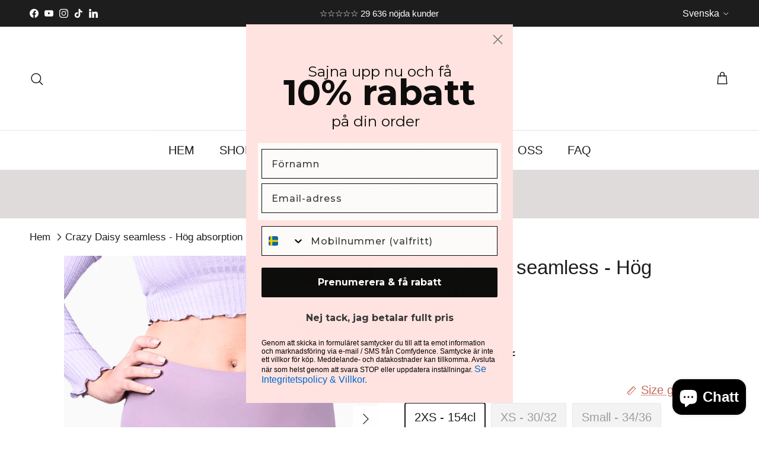

--- FILE ---
content_type: text/html; charset=utf-8
request_url: https://comfydence.se/products/crazy-daisy-seamless-hog-absorption
body_size: 69168
content:
<!doctype html>
<html class="no-js" lang="sv" dir="ltr">
 <head>


  <script src="//comfydence.se/cdn/shop/files/pandectes-rules.js?v=7818680945673607312"></script>

  
  <!-- Google Tag Manager -->
<script>(function(w,d,s,l,i){w[l]=w[l]||[];w[l].push({'gtm.start':
new Date().getTime(),event:'gtm.js'});var f=d.getElementsByTagName(s)[0],
j=d.createElement(s),dl=l!='dataLayer'?'&l='+l:'';j.async=true;j.src=
'https://www.googletagmanager.com/gtm.js?id='+i+dl;f.parentNode.insertBefore(j,f);
})(window,document,'script','dataLayer','GTM-PDQQBF4');</script>
<!-- End Google Tag Manager -->

  

  
  <link rel="canonical" href="https://comfydence.se/products/crazy-daisy-seamless-hog-absorption" />


<!-- Accessibility Code for "comfydence.se" -->
<script>
/*
Want to customize your button? visit our documentation page:
https://login.equalweb.com/custom-button
*/
window.interdeal = {
    get sitekey (){ return "815efa92f921beea2c51fdc1b85f7e1c"} ,
    get domains(){
        return {
            "js": "https://cdn.equalweb.com/",
            "acc": "https://access.equalweb.com/"
        }
    },
    "Position": "left",
    "Menulang": "SV",
    "draggable": true,
    "btnStyle": {
        "vPosition": [
            "80%",
            "80%"
        ],
        "margin": [
            "0",
            "0"
        ],
        "scale": [
            "0.5",
            "0.5"
        ],
        "color": {
            "main": "#000000",
            "second": "#ffffff"
        },
        "icon": {
            "outline": false,
            "outlineColor": "#ffffff",
            "type":  11 ,
            "shape": "circle"
        }
    },
                              
};

(function(doc, head, body){
    var coreCall             = doc.createElement('script');
    coreCall.src             = interdeal.domains.js + 'core/5.1.13/accessibility.js';
    coreCall.defer           = true;
    coreCall.integrity       = 'sha512-70/AbMe6C9H3r5hjsQleJEY4y5l9ykt4WYSgyZj/WjpY/ord/26LWfva163b9W+GwWkfwbP0iLT+h6KRl+LoXA==';
    coreCall.crossOrigin     = 'anonymous';
    coreCall.setAttribute('data-cfasync', true );
    body? body.appendChild(coreCall) : head.appendChild(coreCall);
})(document, document.head, document.body);
</script><meta charset="utf-8">
<meta name="viewport" content="width=device-width,initial-scale=1">
<title>Menstrosa Hög absorption - Prova-på-Garanti 60dgr &ndash; Comfydence </title><link rel="canonical" href="https://comfydence.se/products/crazy-daisy-seamless-hog-absorption"><link rel="icon" href="//comfydence.se/cdn/shop/files/favicon_comfydence.jpg?crop=center&height=48&v=1742915287&width=48" type="image/jpg">
  <link rel="apple-touch-icon" href="//comfydence.se/cdn/shop/files/favicon_comfydence.jpg?crop=center&height=180&v=1742915287&width=180"><meta name="description" content="Trosan Crazy Daisy är en fin lila menstrosa i seamlessmodell. Hög absorption och diskret skydd i grenen. Skyddar vid måttlig / riklig mens i upp till 24h.">

<meta property="og:site_name" content="Comfydence ">
<meta property="og:url" content="https://comfydence.se/products/crazy-daisy-seamless-hog-absorption">
<meta property="og:title" content="Menstrosa Hög absorption - Prova-på-Garanti 60dgr">
<meta property="og:type" content="product">
<meta property="og:description" content="Trosan Crazy Daisy är en fin lila menstrosa i seamlessmodell. Hög absorption och diskret skydd i grenen. Skyddar vid måttlig / riklig mens i upp till 24h."><meta property="og:image" content="http://comfydence.se/cdn/shop/files/Crazy_Daisy_93c28e17-5d4c-48be-81bf-9f4236dd9c3f.png?crop=center&height=1200&v=1718016690&width=1200">
  <meta property="og:image:secure_url" content="https://comfydence.se/cdn/shop/files/Crazy_Daisy_93c28e17-5d4c-48be-81bf-9f4236dd9c3f.png?crop=center&height=1200&v=1718016690&width=1200">
  <meta property="og:image:width" content="1080">
  <meta property="og:image:height" content="1080"><meta property="og:price:amount" content="280">
  <meta property="og:price:currency" content="SEK"><meta name="twitter:card" content="summary_large_image">
<meta name="twitter:title" content="Menstrosa Hög absorption - Prova-på-Garanti 60dgr">
<meta name="twitter:description" content="Trosan Crazy Daisy är en fin lila menstrosa i seamlessmodell. Hög absorption och diskret skydd i grenen. Skyddar vid måttlig / riklig mens i upp till 24h.">

  <link rel="canonical" href="https://comfydence.se/products/crazy-daisy-seamless-hog-absorption" />


  
  <link rel="canonical" href="https://comfydence.se/products/crazy-daisy-seamless-hog-absorption" />


  
  <link rel="canonical" href="https://comfydence.se/products/crazy-daisy-seamless-hog-absorption" />


  
  <link rel="canonical" href="https://comfydence.se/products/crazy-daisy-seamless-hog-absorption" />


  
  <link rel="canonical" href="https://comfydence.se/products/crazy-daisy-seamless-hog-absorption" />


  
  <link rel="canonical" href="https://comfydence.se/products/crazy-daisy-seamless-hog-absorption" />


  
  <link rel="canonical" href="https://comfydence.se/products/crazy-daisy-seamless-hog-absorption" />


  
  <link rel="canonical" href="https://comfydence.se/products/crazy-daisy-seamless-hog-absorption" />


  
  <link rel="canonical" href="https://comfydence.se/products/crazy-daisy-seamless-hog-absorption" />

<style>:root {
  --page-container-width:          1480px;
  --reading-container-width:       720px;
  --divider-opacity:               0.14;
  --gutter-large:                  30px;
  --gutter-desktop:                20px;
  --gutter-mobile:                 16px;
  --section-padding:               50px;
  --larger-section-padding:        80px;
  --larger-section-padding-mobile: 60px;
  --largest-section-padding:       110px;
  --aos-animate-duration:          0.6s;

  --base-font-family:              "system_ui", -apple-system, 'Segoe UI', Roboto, 'Helvetica Neue', 'Noto Sans', 'Liberation Sans', Arial, sans-serif, 'Apple Color Emoji', 'Segoe UI Emoji', 'Segoe UI Symbol', 'Noto Color Emoji';
  --base-font-weight:              400;
  --base-font-style:               normal;
  --heading-font-family:           "system_ui", -apple-system, 'Segoe UI', Roboto, 'Helvetica Neue', 'Noto Sans', 'Liberation Sans', Arial, sans-serif, 'Apple Color Emoji', 'Segoe UI Emoji', 'Segoe UI Symbol', 'Noto Color Emoji';
  --heading-font-weight:           400;
  --heading-font-style:            normal;
  --heading-font-letter-spacing:   normal;
  --logo-font-family:              "system_ui", -apple-system, 'Segoe UI', Roboto, 'Helvetica Neue', 'Noto Sans', 'Liberation Sans', Arial, sans-serif, 'Apple Color Emoji', 'Segoe UI Emoji', 'Segoe UI Symbol', 'Noto Color Emoji';
  --logo-font-weight:              400;
  --logo-font-style:               normal;
  --nav-font-family:               "system_ui", -apple-system, 'Segoe UI', Roboto, 'Helvetica Neue', 'Noto Sans', 'Liberation Sans', Arial, sans-serif, 'Apple Color Emoji', 'Segoe UI Emoji', 'Segoe UI Symbol', 'Noto Color Emoji';
  --nav-font-weight:               400;
  --nav-font-style:                normal;

  --base-text-size:20px;
  --base-line-height:              1.6;
  --input-text-size:20px;
  --smaller-text-size-1:16px;
  --smaller-text-size-2:18px;
  --smaller-text-size-3:17px;
  --smaller-text-size-4:16px;
  --larger-text-size:33px;
  --super-large-text-size:58px;
  --super-large-mobile-text-size:26px;
  --larger-mobile-text-size:26px;
  --logo-text-size:24px;--btn-letter-spacing: 0.08em;
    --btn-text-transform: uppercase;
    --button-text-size: 18px;
    --quickbuy-button-text-size: 13;
    --small-feature-link-font-size: 0.75em;
    --input-btn-padding-top:             1.2em;
    --input-btn-padding-bottom:          1.2em;--heading-text-transform:none;
  --nav-text-size:                      20px;
  --mobile-menu-font-weight:            600;

  --body-bg-color:                      255 255 255;
  --bg-color:                           255 255 255;
  --body-text-color:                    23 23 23;
  --text-color:                         23 23 23;

  --header-text-col:                    #171717;--header-text-hover-col:             var(--main-nav-link-hover-col);--header-bg-col:                     #ffffff;
  --heading-color:                     23 23 23;
  --body-heading-color:                23 23 23;
  --heading-divider-col:               #dfe3e8;

  --logo-col:                          #171717;
  --main-nav-bg:                       #ffffff;
  --main-nav-link-col:                 #171717;
  --main-nav-link-hover-col:           #c16452;
  --main-nav-link-featured-col:        #b61d0f;

  --link-color:                        193 100 82;
  --body-link-color:                   193 100 82;

  --btn-bg-color:                        35 35 35;
  --btn-bg-hover-color:                  0 0 0;
  --btn-border-color:                    35 35 35;
  --btn-border-hover-color:              0 0 0;
  --btn-text-color:                      255 255 255;
  --btn-text-hover-color:                255 255 255;--btn-alt-bg-color:                    0 0 0;
  --btn-alt-text-color:                  255 255 255;
  --btn-alt-border-color:                0 0 0;
  --btn-alt-border-hover-color:          0 0 0;--btn-ter-bg-color:                    235 235 235;
  --btn-ter-text-color:                  0 0 0;
  --btn-ter-bg-hover-color:              35 35 35;
  --btn-ter-text-hover-color:            255 255 255;--btn-border-radius: 3px;--color-scheme-default:                             #ffffff;
  --color-scheme-default-color:                       255 255 255;
  --color-scheme-default-text-color:                  23 23 23;
  --color-scheme-default-head-color:                  23 23 23;
  --color-scheme-default-link-color:                  193 100 82;
  --color-scheme-default-btn-text-color:              255 255 255;
  --color-scheme-default-btn-text-hover-color:        255 255 255;
  --color-scheme-default-btn-bg-color:                35 35 35;
  --color-scheme-default-btn-bg-hover-color:          0 0 0;
  --color-scheme-default-btn-border-color:            35 35 35;
  --color-scheme-default-btn-border-hover-color:      0 0 0;
  --color-scheme-default-btn-alt-text-color:          255 255 255;
  --color-scheme-default-btn-alt-bg-color:            0 0 0;
  --color-scheme-default-btn-alt-border-color:        0 0 0;
  --color-scheme-default-btn-alt-border-hover-color:  0 0 0;

  --color-scheme-1:                             #ffe3e0;
  --color-scheme-1-color:                       255 227 224;
  --color-scheme-1-text-color:                  52 52 52;
  --color-scheme-1-head-color:                  52 52 52;
  --color-scheme-1-link-color:                  52 52 52;
  --color-scheme-1-btn-text-color:              255 255 255;
  --color-scheme-1-btn-text-hover-color:        255 255 255;
  --color-scheme-1-btn-bg-color:                35 35 35;
  --color-scheme-1-btn-bg-hover-color:          0 0 0;
  --color-scheme-1-btn-border-color:            35 35 35;
  --color-scheme-1-btn-border-hover-color:      0 0 0;
  --color-scheme-1-btn-alt-text-color:          35 35 35;
  --color-scheme-1-btn-alt-bg-color:            255 255 255;
  --color-scheme-1-btn-alt-border-color:        35 35 35;
  --color-scheme-1-btn-alt-border-hover-color:  35 35 35;

  --color-scheme-2:                             #f2f2f2;
  --color-scheme-2-color:                       242 242 242;
  --color-scheme-2-text-color:                  52 52 52;
  --color-scheme-2-head-color:                  52 52 52;
  --color-scheme-2-link-color:                  52 52 52;
  --color-scheme-2-btn-text-color:              255 255 255;
  --color-scheme-2-btn-text-hover-color:        255 255 255;
  --color-scheme-2-btn-bg-color:                35 35 35;
  --color-scheme-2-btn-bg-hover-color:          0 0 0;
  --color-scheme-2-btn-border-color:            35 35 35;
  --color-scheme-2-btn-border-hover-color:      0 0 0;
  --color-scheme-2-btn-alt-text-color:          35 35 35;
  --color-scheme-2-btn-alt-bg-color:            255 255 255;
  --color-scheme-2-btn-alt-border-color:        35 35 35;
  --color-scheme-2-btn-alt-border-hover-color:  35 35 35;

  /* Shop Pay payment terms */
  --payment-terms-background-color:    #ffffff;--quickbuy-bg: 255 227 224;--body-input-background-color:       rgb(var(--body-bg-color));
  --input-background-color:            rgb(var(--body-bg-color));
  --body-input-text-color:             var(--body-text-color);
  --input-text-color:                  var(--body-text-color);
  --body-input-border-color:           rgb(197, 197, 197);
  --input-border-color:                rgb(197, 197, 197);
  --input-border-color-hover:          rgb(127, 127, 127);
  --input-border-color-active:         rgb(23, 23, 23);

  --swatch-cross-svg:                  url("data:image/svg+xml,%3Csvg xmlns='http://www.w3.org/2000/svg' width='240' height='240' viewBox='0 0 24 24' fill='none' stroke='rgb(197, 197, 197)' stroke-width='0.09' preserveAspectRatio='none' %3E%3Cline x1='24' y1='0' x2='0' y2='24'%3E%3C/line%3E%3C/svg%3E");
  --swatch-cross-hover:                url("data:image/svg+xml,%3Csvg xmlns='http://www.w3.org/2000/svg' width='240' height='240' viewBox='0 0 24 24' fill='none' stroke='rgb(127, 127, 127)' stroke-width='0.09' preserveAspectRatio='none' %3E%3Cline x1='24' y1='0' x2='0' y2='24'%3E%3C/line%3E%3C/svg%3E");
  --swatch-cross-active:               url("data:image/svg+xml,%3Csvg xmlns='http://www.w3.org/2000/svg' width='240' height='240' viewBox='0 0 24 24' fill='none' stroke='rgb(23, 23, 23)' stroke-width='0.09' preserveAspectRatio='none' %3E%3Cline x1='24' y1='0' x2='0' y2='24'%3E%3C/line%3E%3C/svg%3E");

  --footer-divider-col:                #ecd6d1;
  --footer-text-col:                   103 104 105;
  --footer-heading-col:                23 23 23;
  --footer-bg:                         #f7f1f0;--product-label-overlay-justify: flex-start;--product-label-overlay-align: flex-end;--product-label-overlay-reduction-text:   #ffffff;
  --product-label-overlay-reduction-bg:     #c20000;
  --product-label-overlay-stock-text:       #ffffff;
  --product-label-overlay-stock-bg:         #09728c;
  --product-label-overlay-new-text:         #ffffff;
  --product-label-overlay-new-bg:           #de9d9a;
  --product-label-overlay-meta-text:        #ffffff;
  --product-label-overlay-meta-bg:          #09728c;
  --product-label-sale-text:                #c20000;
  --product-label-sold-text:                #171717;
  --product-label-preorder-text:            #3ea36a;

  --product-block-crop-align:               center;

  
  --product-block-price-align:              flex-start;
  --product-block-price-item-margin-start:  initial;
  --product-block-price-item-margin-end:    .5rem;
  

  --collection-block-image-position:   center center;

  --swatch-picker-image-size:          90px;
  --swatch-crop-align:                 center center;

  --image-overlay-text-color:          255 255 255;--image-overlay-bg:                  rgba(0, 0, 0, 0.1);
  --image-overlay-shadow-start:        rgb(0 0 0 / 0.4);
  --image-overlay-box-opacity:         0.9;--product-inventory-ok-box-color:            #f2faf0;
  --product-inventory-ok-text-color:           #108043;
  --product-inventory-ok-icon-box-fill-color:  #fff;
  --product-inventory-low-box-color:           #fcf1cd;
  --product-inventory-low-text-color:          #dd9a1a;
  --product-inventory-low-icon-box-fill-color: #fff;
  --product-inventory-low-text-color-channels: 16, 128, 67;
  --product-inventory-ok-text-color-channels:  221, 154, 26;

  --rating-star-color: 246 165 41;--overlay-align-left: start;
    --overlay-align-right: end;}html[dir=rtl] {
  --overlay-right-text-m-left: 0;
  --overlay-right-text-m-right: auto;
  --overlay-left-shadow-left-left: 15%;
  --overlay-left-shadow-left-right: -50%;
  --overlay-left-shadow-right-left: -85%;
  --overlay-left-shadow-right-right: 0;
}.image-overlay--bg-box .text-overlay .text-overlay__text {
    --image-overlay-box-bg: 255 255 255;
    --heading-color: var(--body-heading-color);
    --text-color: var(--body-text-color);
    --link-color: var(--body-link-color);
  }::selection {
    background: rgb(var(--body-heading-color));
    color: rgb(var(--body-bg-color));
  }
  ::-moz-selection {
    background: rgb(var(--body-heading-color));
    color: rgb(var(--body-bg-color));
  }.use-color-scheme--default {
  --product-label-sale-text:           #c20000;
  --product-label-sold-text:           #171717;
  --product-label-preorder-text:       #3ea36a;
  --input-background-color:            rgb(var(--body-bg-color));
  --input-text-color:                  var(--body-input-text-color);
  --input-border-color:                rgb(197, 197, 197);
  --input-border-color-hover:          rgb(127, 127, 127);
  --input-border-color-active:         rgb(23, 23, 23);
}</style>

  <link href="//comfydence.se/cdn/shop/t/52/assets/main.css?v=43422827842528680071741763705" rel="stylesheet" type="text/css" media="all" />
<script src="//comfydence.se/cdn/shop/t/52/assets/lazysizes.js?v=4613473340436988281742492016" type="text/javascript"></script>  
  <script>
    document.documentElement.className = document.documentElement.className.replace('no-js', 'js');

    window.theme = {
      info: {
        name: 'Symmetry',
        version: '7.4.0'
      },
      device: {
        hasTouch: window.matchMedia('(any-pointer: coarse)').matches,
        hasHover: window.matchMedia('(hover: hover)').matches
      },
      mediaQueries: {
        md: '(min-width: 768px)',
        productMediaCarouselBreak: '(min-width: 1041px)'
      },
      routes: {
        base: 'https://comfydence.se',
        cart: '/cart',
        cartAdd: '/cart/add.js',
        cartUpdate: '/cart/update.js',
        predictiveSearch: '/search/suggest'
      },
      strings: {
        cartTermsConfirmation: "Du behöver godkänna villkoren för att fortsätta",
        cartItemsQuantityError: "Du kan endast addera [QUANTITY] till din kundvagn",
        generalSearchViewAll: "Visa alla resultat",
        noStock: "Slutsåld",
        noVariant: "Ej tillgänglig",
        productsProductChooseA: "Välj en ",
        generalSearchPages: "Sidor",
        generalSearchNoResultsWithoutTerms: "Tyvärr hittades inga resultat",
        shippingCalculator: {
          singleRate: "Det saknas fraktalternativ för denna destination",
          multipleRates: "Det finns flera fraktalternativ för destinationen",
          noRates: "Vi kan inte leverera till destinationen"
        }
      },
      settings: {
        moneyWithCurrencyFormat: "{{amount_no_decimals}} SEK",
        cartType: "page",
        afterAddToCart: "drawer",
        quickbuyStyle: "off",
        externalLinksNewTab: true,
        internalLinksSmoothScroll: true
      }
    }

    theme.inlineNavigationCheck = function() {
      var pageHeader = document.querySelector('.pageheader'),
          inlineNavContainer = pageHeader.querySelector('.logo-area__left__inner'),
          inlineNav = inlineNavContainer.querySelector('.navigation--left');
      if (inlineNav && getComputedStyle(inlineNav).display != 'none') {
        var inlineMenuCentered = document.querySelector('.pageheader--layout-inline-menu-center'),
            logoContainer = document.querySelector('.logo-area__middle__inner');
        if(inlineMenuCentered) {
          var rightWidth = document.querySelector('.logo-area__right__inner').clientWidth,
              middleWidth = logoContainer.clientWidth,
              logoArea = document.querySelector('.logo-area'),
              computedLogoAreaStyle = getComputedStyle(logoArea),
              logoAreaInnerWidth = logoArea.clientWidth - Math.ceil(parseFloat(computedLogoAreaStyle.paddingLeft)) - Math.ceil(parseFloat(computedLogoAreaStyle.paddingRight)),
              availableNavWidth = logoAreaInnerWidth - Math.max(rightWidth, middleWidth) * 2 - 40;
          inlineNavContainer.style.maxWidth = availableNavWidth + 'px';
        }

        var firstInlineNavLink = inlineNav.querySelector('.navigation__item:first-child'),
            lastInlineNavLink = inlineNav.querySelector('.navigation__item:last-child');
        if (lastInlineNavLink) {
          var inlineNavWidth = null;
          if(document.querySelector('html[dir=rtl]')) {
            inlineNavWidth = firstInlineNavLink.offsetLeft - lastInlineNavLink.offsetLeft + firstInlineNavLink.offsetWidth;
          } else {
            inlineNavWidth = lastInlineNavLink.offsetLeft - firstInlineNavLink.offsetLeft + lastInlineNavLink.offsetWidth;
          }
          if (inlineNavContainer.offsetWidth >= inlineNavWidth) {
            pageHeader.classList.add('pageheader--layout-inline-permitted');
            var tallLogo = logoContainer.clientHeight > lastInlineNavLink.clientHeight + 20;
            if (tallLogo) {
              inlineNav.classList.add('navigation--tight-underline');
            } else {
              inlineNav.classList.remove('navigation--tight-underline');
            }
          } else {
            pageHeader.classList.remove('pageheader--layout-inline-permitted');
          }
        }
      }
    };

    theme.setInitialHeaderHeightProperty = () => {
      const section = document.querySelector('.section-header');
      if (section) {
        document.documentElement.style.setProperty('--theme-header-height', Math.ceil(section.clientHeight) + 'px');
      }
    };
  </script>

  <script src="//comfydence.se/cdn/shop/t/52/assets/main.js?v=74462154655922143831741763705" defer></script>
  
    
   
 

  <script>window.performance && window.performance.mark && window.performance.mark('shopify.content_for_header.start');</script><meta name="facebook-domain-verification" content="da6ra0zo29ieuqmstkiamu0u2tmg6t">
<meta name="google-site-verification" content="2hynDKAc2VLlKQeoJ1dosCWGPPoSm-28vaT9o9m9Jhk">
<meta id="shopify-digital-wallet" name="shopify-digital-wallet" content="/62547493041/digital_wallets/dialog">
<meta name="shopify-requires-components" content="true" product-ids="8371980042582,8418079932758,8418145796438">
<meta name="shopify-checkout-api-token" content="bdeaf54264b9f2afbbb3cdd39c383030">
<link rel="alternate" hreflang="x-default" href="https://comfydence.se/products/crazy-daisy-seamless-hog-absorption">
<link rel="alternate" hreflang="sv" href="https://comfydence.se/products/crazy-daisy-seamless-hog-absorption">
<link rel="alternate" hreflang="en" href="https://comfydence.se/en/products/crazy-daisy-seamless">
<link rel="alternate" hreflang="fi" href="https://comfydence.se/fi/products/crazy-daisy-saumaton-vahva-imukyky">
<link rel="alternate" hreflang="fi-FI" href="https://comfydence.se/fi-fi/products/crazy-daisy-saumaton-vahva-imukyky">
<link rel="alternate" hreflang="en-FI" href="https://comfydence.se/en-fi/products/crazy-daisy-seamless">
<link rel="alternate" hreflang="sv-FI" href="https://comfydence.se/sv-fi/products/crazy-daisy-seamless-hog-absorption">
<link rel="alternate" type="application/json+oembed" href="https://comfydence.se/products/crazy-daisy-seamless-hog-absorption.oembed">
<script async="async" data-src="/checkouts/internal/preloads.js?locale=sv-SE"></script>
<script id="apple-pay-shop-capabilities" type="application/json">{"shopId":62547493041,"countryCode":"SE","currencyCode":"SEK","merchantCapabilities":["supports3DS"],"merchantId":"gid:\/\/shopify\/Shop\/62547493041","merchantName":"Comfydence ","requiredBillingContactFields":["postalAddress","email","phone"],"requiredShippingContactFields":["postalAddress","email","phone"],"shippingType":"shipping","supportedNetworks":["visa","maestro","masterCard","amex"],"total":{"type":"pending","label":"Comfydence ","amount":"1.00"},"shopifyPaymentsEnabled":true,"supportsSubscriptions":true}</script>
<script id="shopify-features" type="application/json">{"accessToken":"bdeaf54264b9f2afbbb3cdd39c383030","betas":["rich-media-storefront-analytics"],"domain":"comfydence.se","predictiveSearch":true,"shopId":62547493041,"locale":"sv"}</script>
<script>var Shopify = Shopify || {};
Shopify.shop = "comfydence-6811.myshopify.com";
Shopify.locale = "sv";
Shopify.currency = {"active":"SEK","rate":"1.0"};
Shopify.country = "SE";
Shopify.theme = {"name":"Temaversion 7.4 | 17 march | zago speed","id":179426066774,"schema_name":"Symmetry","schema_version":"7.4.0","theme_store_id":568,"role":"main"};
Shopify.theme.handle = "null";
Shopify.theme.style = {"id":null,"handle":null};
Shopify.cdnHost = "comfydence.se/cdn";
Shopify.routes = Shopify.routes || {};
Shopify.routes.root = "/";</script>
<script type="module">!function(o){(o.Shopify=o.Shopify||{}).modules=!0}(window);</script>
<script>!function(o){function n(){var o=[];function n(){o.push(Array.prototype.slice.apply(arguments))}return n.q=o,n}var t=o.Shopify=o.Shopify||{};t.loadFeatures=n(),t.autoloadFeatures=n()}(window);</script>
<script id="shop-js-analytics" type="application/json">{"pageType":"product"}</script>
<script defer="defer" async type="module" data-src="//comfydence.se/cdn/shopifycloud/shop-js/modules/v2/client.init-shop-cart-sync_B-R_xLDe.sv.esm.js"></script>
<script defer="defer" async type="module" data-src="//comfydence.se/cdn/shopifycloud/shop-js/modules/v2/chunk.common_BsFeNlWi.esm.js"></script>
<script type="module">
  await import("//comfydence.se/cdn/shopifycloud/shop-js/modules/v2/client.init-shop-cart-sync_B-R_xLDe.sv.esm.js");
await import("//comfydence.se/cdn/shopifycloud/shop-js/modules/v2/chunk.common_BsFeNlWi.esm.js");

  window.Shopify.SignInWithShop?.initShopCartSync?.({"fedCMEnabled":true,"windoidEnabled":true});

</script>
<script>(function() {
  var isLoaded = false;
  function asyncLoad() {
    if (isLoaded) return;
    isLoaded = true;
    var urls = ["https:\/\/seo.apps.avada.io\/scripttag\/avada-seo-installed.js?shop=comfydence-6811.myshopify.com"];
    for (var i = 0; i < urls.length; i++) {
      var s = document.createElement('script');
      s.type = 'text/javascript';
      s.async = true;
      s.src = urls[i];
      var x = document.getElementsByTagName('script')[0];
      x.parentNode.insertBefore(s, x);
    }
  };
  document.addEventListener('StartAsyncLoading',function(event){asyncLoad();});if(window.attachEvent) {
    window.attachEvent('onload', function(){});
  } else {
    window.addEventListener('load', function(){}, false);
  }
})();</script>
<script id="__st">var __st={"a":62547493041,"offset":3600,"reqid":"1bad2333-58f9-4af6-b936-d6f21212a8a6-1768895744","pageurl":"comfydence.se\/products\/crazy-daisy-seamless-hog-absorption","u":"a5616557fcba","p":"product","rtyp":"product","rid":8539814297942};</script>
<script>window.ShopifyPaypalV4VisibilityTracking = true;</script>
<script id="captcha-bootstrap">!function(){'use strict';const t='contact',e='account',n='new_comment',o=[[t,t],['blogs',n],['comments',n],[t,'customer']],c=[[e,'customer_login'],[e,'guest_login'],[e,'recover_customer_password'],[e,'create_customer']],r=t=>t.map((([t,e])=>`form[action*='/${t}']:not([data-nocaptcha='true']) input[name='form_type'][value='${e}']`)).join(','),a=t=>()=>t?[...document.querySelectorAll(t)].map((t=>t.form)):[];function s(){const t=[...o],e=r(t);return a(e)}const i='password',u='form_key',d=['recaptcha-v3-token','g-recaptcha-response','h-captcha-response',i],f=()=>{try{return window.sessionStorage}catch{return}},m='__shopify_v',_=t=>t.elements[u];function p(t,e,n=!1){try{const o=window.sessionStorage,c=JSON.parse(o.getItem(e)),{data:r}=function(t){const{data:e,action:n}=t;return t[m]||n?{data:e,action:n}:{data:t,action:n}}(c);for(const[e,n]of Object.entries(r))t.elements[e]&&(t.elements[e].value=n);n&&o.removeItem(e)}catch(o){console.error('form repopulation failed',{error:o})}}const l='form_type',E='cptcha';function T(t){t.dataset[E]=!0}const w=window,h=w.document,L='Shopify',v='ce_forms',y='captcha';let A=!1;((t,e)=>{const n=(g='f06e6c50-85a8-45c8-87d0-21a2b65856fe',I='https://cdn.shopify.com/shopifycloud/storefront-forms-hcaptcha/ce_storefront_forms_captcha_hcaptcha.v1.5.2.iife.js',D={infoText:'Skyddas av hCaptcha',privacyText:'Integritet',termsText:'Villkor'},(t,e,n)=>{const o=w[L][v],c=o.bindForm;if(c)return c(t,g,e,D).then(n);var r;o.q.push([[t,g,e,D],n]),r=I,A||(h.body.append(Object.assign(h.createElement('script'),{id:'captcha-provider',async:!0,src:r})),A=!0)});var g,I,D;w[L]=w[L]||{},w[L][v]=w[L][v]||{},w[L][v].q=[],w[L][y]=w[L][y]||{},w[L][y].protect=function(t,e){n(t,void 0,e),T(t)},Object.freeze(w[L][y]),function(t,e,n,w,h,L){const[v,y,A,g]=function(t,e,n){const i=e?o:[],u=t?c:[],d=[...i,...u],f=r(d),m=r(i),_=r(d.filter((([t,e])=>n.includes(e))));return[a(f),a(m),a(_),s()]}(w,h,L),I=t=>{const e=t.target;return e instanceof HTMLFormElement?e:e&&e.form},D=t=>v().includes(t);t.addEventListener('submit',(t=>{const e=I(t);if(!e)return;const n=D(e)&&!e.dataset.hcaptchaBound&&!e.dataset.recaptchaBound,o=_(e),c=g().includes(e)&&(!o||!o.value);(n||c)&&t.preventDefault(),c&&!n&&(function(t){try{if(!f())return;!function(t){const e=f();if(!e)return;const n=_(t);if(!n)return;const o=n.value;o&&e.removeItem(o)}(t);const e=Array.from(Array(32),(()=>Math.random().toString(36)[2])).join('');!function(t,e){_(t)||t.append(Object.assign(document.createElement('input'),{type:'hidden',name:u})),t.elements[u].value=e}(t,e),function(t,e){const n=f();if(!n)return;const o=[...t.querySelectorAll(`input[type='${i}']`)].map((({name:t})=>t)),c=[...d,...o],r={};for(const[a,s]of new FormData(t).entries())c.includes(a)||(r[a]=s);n.setItem(e,JSON.stringify({[m]:1,action:t.action,data:r}))}(t,e)}catch(e){console.error('failed to persist form',e)}}(e),e.submit())}));const S=(t,e)=>{t&&!t.dataset[E]&&(n(t,e.some((e=>e===t))),T(t))};for(const o of['focusin','change'])t.addEventListener(o,(t=>{const e=I(t);D(e)&&S(e,y())}));const B=e.get('form_key'),M=e.get(l),P=B&&M;t.addEventListener('DOMContentLoaded',(()=>{const t=y();if(P)for(const e of t)e.elements[l].value===M&&p(e,B);[...new Set([...A(),...v().filter((t=>'true'===t.dataset.shopifyCaptcha))])].forEach((e=>S(e,t)))}))}(h,new URLSearchParams(w.location.search),n,t,e,['guest_login'])})(!0,!0)}();</script>
<script integrity="sha256-4kQ18oKyAcykRKYeNunJcIwy7WH5gtpwJnB7kiuLZ1E=" data-source-attribution="shopify.loadfeatures" defer="defer" data-src="//comfydence.se/cdn/shopifycloud/storefront/assets/storefront/load_feature-a0a9edcb.js" crossorigin="anonymous"></script>
<script data-source-attribution="shopify.dynamic_checkout.dynamic.init">var Shopify=Shopify||{};Shopify.PaymentButton=Shopify.PaymentButton||{isStorefrontPortableWallets:!0,init:function(){window.Shopify.PaymentButton.init=function(){};var t=document.createElement("script");t.dataset.src="https://comfydence.se/cdn/shopifycloud/portable-wallets/latest/portable-wallets.sv.js",t.type="module",document.head.appendChild(t)}};
</script>
<script data-source-attribution="shopify.dynamic_checkout.buyer_consent">
  function portableWalletsHideBuyerConsent(e){var t=document.getElementById("shopify-buyer-consent"),n=document.getElementById("shopify-subscription-policy-button");t&&n&&(t.classList.add("hidden"),t.setAttribute("aria-hidden","true"),n.removeEventListener("click",e))}function portableWalletsShowBuyerConsent(e){var t=document.getElementById("shopify-buyer-consent"),n=document.getElementById("shopify-subscription-policy-button");t&&n&&(t.classList.remove("hidden"),t.removeAttribute("aria-hidden"),n.addEventListener("click",e))}window.Shopify?.PaymentButton&&(window.Shopify.PaymentButton.hideBuyerConsent=portableWalletsHideBuyerConsent,window.Shopify.PaymentButton.showBuyerConsent=portableWalletsShowBuyerConsent);
</script>
<script data-source-attribution="shopify.dynamic_checkout.cart.bootstrap">document.addEventListener("DOMContentLoaded",(function(){function t(){return document.querySelector("shopify-accelerated-checkout-cart, shopify-accelerated-checkout")}if(t())Shopify.PaymentButton.init();else{new MutationObserver((function(e,n){t()&&(Shopify.PaymentButton.init(),n.disconnect())})).observe(document.body,{childList:!0,subtree:!0})}}));
</script>
<link id="shopify-accelerated-checkout-styles" rel="stylesheet" media="screen" href="https://comfydence.se/cdn/shopifycloud/portable-wallets/latest/accelerated-checkout-backwards-compat.css" crossorigin="anonymous">
<style id="shopify-accelerated-checkout-cart">
        #shopify-buyer-consent {
  margin-top: 1em;
  display: inline-block;
  width: 100%;
}

#shopify-buyer-consent.hidden {
  display: none;
}

#shopify-subscription-policy-button {
  background: none;
  border: none;
  padding: 0;
  text-decoration: underline;
  font-size: inherit;
  cursor: pointer;
}

#shopify-subscription-policy-button::before {
  box-shadow: none;
}

      </style>
<script id="sections-script" data-sections="related-products" defer="defer" src="//comfydence.se/cdn/shop/t/52/compiled_assets/scripts.js?v=5971"></script>
<script>window.performance && window.performance.mark && window.performance.mark('shopify.content_for_header.end');</script>
<!-- CC Custom Head Start --><meta name="google-site-verification" content="2hynDKAc2VLlKQeoJ1dosCWGPPoSm-28vaT9o9m9Jhk">
<!-- TikTok Pixel Code Start -->
<script>
!function (w, d, t) {
  w.TiktokAnalyticsObject=t;var ttq=w[t]=w[t]||[];ttq.methods=["page","track","identify","instances","debug","on","off","once","ready","alias","group","enableCookie","disableCookie","holdConsent","revokeConsent","grantConsent"],ttq.setAndDefer=function(t,e){t[e]=function(){t.push([e].concat(Array.prototype.slice.call(arguments,0)))}};for(var i=0;i<ttq.methods.length;i++)ttq.setAndDefer(ttq,ttq.methods[i]);ttq.instance=function(t){for(
var e=ttq._i[t]||[],n=0;n<ttq.methods.length;n++)ttq.setAndDefer(e,ttq.methods[n]);return e},ttq.load=function(e,n){var r="https://analytics.tiktok.com/i18n/pixel/events.js",o=n&&n.partner;ttq._i=ttq._i||{},ttq._i[e]=[],ttq._i[e]._u=r,ttq._t=ttq._t||{},ttq._t[e]=+new Date,ttq._o=ttq._o||{},ttq._o[e]=n||{};n=document.createElement("script")
;n.type="text/javascript",n.async=!0,n.src=r+"?sdkid="+e+"&lib="+t;e=document.getElementsByTagName("script")[0];e.parentNode.insertBefore(n,e)};


  ttq.load('CRLDI23C77U5R7FA1EP0');
  ttq.page();
}(window, document, 'ttq');
</script>
<!-- TikTok Pixel Code End --><!-- CC Custom Head End --><script id="hc_product_countdown_dates" data-p_id="8539814297942" type="application/json">{"9745981473110":{"sale_start":"2025-11-25T23:00:00+00:00","sale_end":"2025-12-01T23:00:00+00:00"},"9600143327574":{"sale_start":"2025-11-25T23:00:00+00:00","sale_end":"2025-12-01T23:00:00+00:00"}}</script>

            <script>
            let hcCountdownSettings = {
                hp_cd_html: '<div class="hc_cd at_top hc_cd_sticky" data-deadline="2025-08-25T22:00:00+00:00" data-end-action="0" data-flip="0" id="hc_cd_13156"><div><p class="hc_cd_heading h2">👉 REA -15% slutar om..</p><p class="hc_cd_subheading"></p></div><div class="hc_cd-timer timer_2"><div class="hc_cd_timercard"><span class="hc_cd_timernum hc_cd_days">00</span><div class="hc_cd_timerlabel hc_cd_label_days">Dagar</div></div><div class="hc_cd_timercard"><span class="hc_cd_timernum hc_cd_hours">00</span><div class="hc_cd_timerlabel hc_cd_label_hours">Timmar</div></div><div class="hc_cd_timercard"><span class="hc_cd_timernum hc_cd_minutes">00</span><div class="hc_cd_timerlabel hc_cd_label_minutes">Minuter</div></div><div class="hc_cd_timercard"><span class="hc_cd_timernum hc_cd_seconds">00</span><div class="hc_cd_timerlabel hc_cd_label_seconds">Sekunder</div></div></div><a class="hc_cd_button" href="https://comfydence.se/collections/menstrosor">Handla nu</a></div>',
                hp_cd_display_on: 0, 
                hp_cd_call_to_action: 1,
                hp_cd_sticky: 1,
                hp_cd_position: 0,
                hp_cd_link: "https://comfydence.se/collections/menstrosor",
                p_cd_html: '<div class="hc_cd hc_cd_p" data-deadline="" data-end-action="0" data-flip="0" id="hc_cd_p8718"><div><p class="hc_cd_heading h2">Rea pågår</p><p class="hc_cd_subheading"></p></div><div class="hc_cd-timer timer_1"><span class="hc_cd_timernum hc_cd_days">00</span> <span class="hc_cd_timernum">:</span> <span class="hc_cd_timernum hc_cd_hours">00</span> <span class="hc_cd_timernum">:</span> <span class="hc_cd_timernum hc_cd_minutes">00</span> <span class="hc_cd_timernum">:</span> <span class="hc_cd_timernum hc_cd_seconds">00</span><div class="hc_cd_timerlabel hc_cd_label_days">Dagar</div><div class="hc_cd_timerlabel hc_cd_label_hours">Timmar</div><div class="hc_cd_timerlabel hc_cd_label_minutes">Minuter</div><div class="hc_cd_timerlabel last hc_cd_label_seconds">Sekunder</div></div></div>',
                pp_selector: "form[action*='/cart/add'] button[type='submit']",
                pp_position: 1,
                pp_use_campaign_dates: 1,
                pp_valid_till: 'None'
            }
            </script>
            <style>#hc_cd_13156 .hc_cd_timernum{ color: #333; font-size: 36px; } #hc_cd_13156 .hc_cd_timerlabel{ color: #85868b; font-size: 14px; } #hc_cd_13156 .hc_cd_heading{ font-size: 30px; color: #0b0a0a; } #hc_cd_13156 .hc_cd_subheading{ font-size: 20px; color: #333; } #hc_cd_13156 .hc_cd_button{ background-color: #fafafa; color: #090808; font-size: 20px; border-radius: 4px; } #hc_cd_13156 .hc_cd_button:hover{ color: #090808; } #hc_cd_13156{ border-color: #b3b5bb; border-width: 0px; background: #ffe3e0; } #hc_cd_13156 { --timer-background-color: #fcfcfc; } #hc_cd_p8718 .hc_cd_timernum{ color: #333; font-size: 22px; } #hc_cd_p8718 .hc_cd_timerlabel{ color: #85868b; font-size: 10px; } #hc_cd_p8718 .hc_cd_heading{ font-size: 18px; color: #333; } #hc_cd_p8718 .hc_cd_subheading{ font-size: 14px; color: #333; } #hc_cd_p8718 .hc_cd_button{ background-color: #333; color: #FFFFFF; font-size: 14px; border-radius: 4px; } #hc_cd_p8718 .hc_cd_button:hover{ color: #FFFFFF; } #hc_cd_p8718{ padding-top: 10px; padding-bottom: 10px; margin-top: 10px; margin-bottom: 10px; border-radius: 10px; border-color: #b3b5bb; border-width: 0px; background: #fff; } #hc_cd_p8718 { --timer-background-color: #eee; } </style>
         
<style>
    .hc_cd .hc_cd_heading,.hc_cd .hc_cd_subheading{line-height:1.2;letter-spacing:normal;text-align:left}.hc_cd-timer.timer_1 .hc_cd_timernum,.hc_cd-timer.timer_2 .hc_cd_timernum{font-weight:700;font-feature-settings:"tnum";font-variant-numeric:tabular-nums;line-height:1}.hc_cd,.hc_cd-timer *,.hc_cd-timer :after,.hc_cd-timer :before{box-sizing:border-box}.hc_cd{position:relative;display:flex;width:100%;flex-wrap:wrap;align-items:center;justify-content:center;padding:10px;column-gap:26px;row-gap:10px;border-style:solid;border-width:0;z-index:4;--timer-background-color:#eee}.hc_cd.at_bottom,.hc_cd.at_top{border-left-width:0!important;border-right-width:0!important}.hc_cd.clickable{cursor:pointer}.hc_cd.hc_cd_sticky{position:fixed;left:0;top:0;z-index:6}.hc_cd.hc_cd_p{flex-direction:column}.hc_cd.at_top{border-top-width:0!important}.hc_cd.at_bottom{position:fixed;left:0;bottom:0;z-index:999;border-bottom-width:0!important}.hc_cd .hc_cd_heading{font-weight:700;margin:0!important;padding:0!important;text-transform:none}.hc_cd .hc_cd_subheading{padding:0;margin:0}.hc_cd.hc_cd_p .hc_cd_heading,.hc_cd.hc_cd_p .hc_cd_subheading{text-align:center}.hc_cd .hc_cd_button{display:block;cursor:pointer;text-decoration:none;border:0;white-space:nowrap;padding:8px 16px;line-height:1.5}.hc_cd .hc_cd_button:empty,.hc_cd.hc_cd_p .hc_cd_button{display:none}.hc_cd .hc_cd_button:hover{opacity:.8}.hc_cd-timer.timer_1{display:grid;grid-template-columns:1fr 10px 1fr 10px 1fr 10px 1fr;row-gap:4px;justify-items:center;align-items:center;direction:ltr;column-gap:2px}.hc_cd-timer.timer_2,.hc_cd-timer.timer_3{display:grid;grid-template-columns:1fr 1fr 1fr 1fr;column-gap:4px;text-align:center}.hc_cd-timer.timer_1 .hc_cd_timerlabel{padding-right:10px;grid-column:2 span;line-height:1}.hc_cd-timer.timer_1 .hc_cd_timerlabel.last{grid-column:auto;padding-right:0}.hc_cd-timer.timer_2{row-gap:0}.hc_cd-timer.timer_2 .hc_cd_timercard{padding:4px;border-radius:3px;background:var(--timer-background-color);display:inline-block}.hc_cd-timer.timer_2 .hc_cd_timernum{padding:2px 6px;border-radius:3px;display:inline-block}.hc_cd-timer.timer_2 .hc_cd_timerlabel,.hc_cd-timer.timer_3 .hc_cd_timerlabel{line-height:1}.hc_cd-timer.timer_3{row-gap:4px;justify-items:center;align-items:center;perspective:400px}.hc_cd-timer.timer_3 .hc_cd_timernum{display:block;position:relative;padding-bottom:.72em;font-size:20px;line-height:.95}.hc_cd-timer.timer_3 .card__back::after,.hc_cd-timer.timer_3 .card__back::before,.hc_cd-timer.timer_3 .card__bottom,.hc_cd-timer.timer_3 .card__top{display:block;height:.72em;background:var(--timer-background-color);padding:.25em;border-radius:.15em .15em 0 0;backface-visiblity:hidden;transform-style:preserve-3d;width:1.8em;transform:translateZ(0)}.hc_cd-timer.timer_3 .card__top{overflow:hidden}.hc_cd-timer.timer_3 .card__bottom{position:absolute;top:50%;left:0;border-top:solid 1px var(--timer-background-color);border-radius:0 0 .15em .15em;pointer-events:none;overflow:hidden}.hc_cd-timer.timer_3 .card__bottom::after{display:block;margin-top:-.72em}.hc_cd-timer.timer_3 .card__back::before,.hc_cd-timer.timer_3 .card__bottom::after{content:attr(data-value)}.hc_cd-timer.timer_3 .card__back{position:absolute;top:0;height:100%;left:0;pointer-events:none}.hc_cd-timer.timer_3 .card__back::before{position:relative;z-index:-1;overflow:hidden}.hc_cd-timer.timer_3 .flip .card__back::before{animation:.3s cubic-bezier(.37,.01,.94,.35) flipTop;animation-fill-mode:both;transform-origin:center bottom}.hc_cd-timer.timer_3 .flip .card__back .card__bottom{transform-origin:center top;animation-fill-mode:both;animation:.6s cubic-bezier(.15,.45,.28,1) flipBottom}@keyframes flipTop{0%{transform:rotateX(0);z-index:2}0%,99%{opacity:.99}100%{transform:rotateX(-90deg);opacity:0}}@keyframes flipBottom{0%,50%{z-index:-1;transform:rotateX(90deg);opacity:0}51%{opacity:.99}100%{opacity:.99;transform:rotateX(0);z-index:5}}@media screen and (max-width:768px){.hc_cd.at_bottom,.hc_cd.at_top{column-gap:8px!important}.hc_cd.at_bottom .hc_cd-timer,.hc_cd.at_top .hc_cd-timer{row-gap:1px!important}@media screen and (max-width:768px){.hc_cd.at_bottom>*,.hc_cd.at_top>*{zoom:0.8}}}.hc_cd~.hc_cd{display:none!important}
</style>
<script>
   "use strict";class HC_CD{constructor(t){this.hp_cd=t.hp_cd_html,this.hp_cd_display_on=t.hp_cd_display_on,this.hp_cd_call_to_action=t.hp_cd_call_to_action,this.hp_cd_link=t.hp_cd_link,this.hp_cd_position=t.hp_cd_position,this.hp_cd_sticky=t.hp_cd_sticky,this.p_cd=t.p_cd_html,this.pp_selector=t.pp_selector||"form[action*='/cart/add'] button[type='submit']",this.pp_position=t.pp_position,this.pp_use_campaign_dates=t.pp_use_campaign_dates,this.pp_valid_till=t.pp_valid_till}insertAfter(t,e){e.parentNode.insertBefore(t,e.nextSibling)}add_cd_above(t){const e=document.querySelector(this.pp_selector);e&&e.parentNode.insertBefore(t,e)}add_cd_below(t){const e=document.querySelector(this.pp_selector);e&&this.insertAfter(t,e)}init_hp_cd(){const t=(new DOMParser).parseFromString(this.hp_cd,"text/html");if(this.hp_cd_el=t.body.firstElementChild,2===this.hp_cd_call_to_action&&""!=this.hp_cd_link&&(this.hp_cd_el.onclick=()=>{window.location.href=this.hp_cd_link}),document.body.prepend(this.hp_cd_el),0==this.hp_cd_position&&1==this.hp_cd_sticky){const t=this.hp_cd_el.getBoundingClientRect().height;document.body.style.marginTop=t+"px"}this.init_countdown(this.hp_cd_el,this.hp_cd_el.dataset.deadline);const e=new CustomEvent("hc.hpCountdownLoaded",{detail:{countdown:this.hp_cd_el},bubbles:!0,cancelable:!0,composed:!1});document.dispatchEvent(e)}init_p_cd(){let t;if(this.pp_use_campaign_dates){const e=document.getElementById("hc_product_countdown_dates");if(void 0!==e){const c=JSON.parse(e.textContent),d=e.dataset.p_id;try{t=c[d].sale_end}catch(t){console.log("no end date for product")}}}else void 0!==this.pp_valid_till&&(t=this.pp_valid_till);if(null!=t&&""!=t){const e=(new DOMParser).parseFromString(this.p_cd,"text/html");this.p_cd_el=e.body.firstElementChild,document.querySelector("#hc_cdp_placement")&&(this.pp_selector="#hc_cdp_placement"),0==this.pp_position?this.add_cd_above(this.p_cd_el):this.add_cd_below(this.p_cd_el),this.init_countdown(this.p_cd_el,t);const c=new CustomEvent("hc.pCountdownLoaded",{detail:{countdown:this.p_cd_el},bubbles:!0,cancelable:!0,composed:!1});document.dispatchEvent(c)}}init_countdown(t,e){let c=!1;"1"==t.dataset.flip&&(c=!0);const d=e.split(/[^0-9]/).map((t=>parseInt(t,10))),i=new Date(Date.UTC(d[0],d[1]-1,d[2],d[3],d[4],d[5],d[6],d[7])),o=t.querySelector(".hc_cd_days"),a=t.querySelector(".hc_cd_hours"),s=t.querySelector(".hc_cd_minutes"),_=t.querySelector(".hc_cd_seconds");if(c)var n="00",r=_.querySelector(".card__top"),l=_.querySelector(".card__bottom"),p=_.querySelector(".card__back"),h=_.querySelector(".card__back .card__bottom"),u="00",m=s.querySelector(".card__top"),y=s.querySelector(".card__bottom"),b=s.querySelector(".card__back"),f=s.querySelector(".card__back .card__bottom"),w="00",v=a.querySelector(".card__top"),S=a.querySelector(".card__bottom"),q=a.querySelector(".card__back"),k=a.querySelector(".card__back .card__bottom"),C="00",g=o.querySelector(".card__top"),x=o.querySelector(".card__bottom"),L=o.querySelector(".card__back"),N=o.querySelector(".card__back .card__bottom");!function e(){let[d,M,T,E,D]=function(){let t=new Date;const e=i-t;return[e,Math.floor(e/864e5),Math.floor(e%864e5/36e5),Math.floor(e%36e5/6e4),Math.floor(e%6e4/1e3)]}();if((void 0===d||d<0)&&(M=0,T=0,E=0,D=0),c){var O=("0"+D).slice(-2);n!==O&&(parseInt(n)>=0&&(p.dataset.value=n,l.dataset.value=n),n=O,r.textContent=n,h.dataset.value=n,_.parentNode.classList.remove("flip"),_.parentNode.offsetWidth,_.parentNode.classList.add("flip"));var H=("0"+E).slice(-2);u!==H&&(parseInt(u)>=0&&(b.dataset.value=u,y.dataset.value=u),u=H,m.textContent=u,f.dataset.value=u,s.parentNode.classList.remove("flip"),s.parentNode.offsetWidth,s.parentNode.classList.add("flip"));var I=("0"+T).slice(-2);if(w!==I&&(parseInt(w)>=0&&(q.dataset.value=w,S.dataset.value=w),w=I,v.textContent=w,k.dataset.value=w,a.parentNode.classList.remove("flip"),a.parentNode.offsetWidth,a.parentNode.classList.add("flip")),1==(A=M.toString()).length&&(A=("0"+A).slice(-2)),C!==A){if(3==A.length&&c){const t=document.head,e=".hc_cd-timer.timer_3 .hc_cd_days .card__top,.hc_cd-timer.timer_3 .hc_cd_days .card__bottom,.hc_cd-timer.timer_3 .hc_cd_days .card__back::before,.hc_cd-timer.timer_3 .hc_cd_days .card__back::after {width: 2.2em;}";let c=document.createElement("style");c.setAttribute("type","text/css"),c.styleSheet?c.styleSheet.cssText=e:c.appendChild(document.createTextNode(e)),t.appendChild(c)}parseInt(C)>=0&&(L.dataset.value=C,x.dataset.value=C),C=A,g.textContent=C,N.dataset.value=C,o.parentNode.classList.remove("flip"),o.parentNode.offsetWidth,o.parentNode.classList.add("flip")}}else{var A;1==(A=M.toString()).length&&(A=("0"+A).slice(-2)),o.innerHTML=A,a.innerHTML=("0"+T).slice(-2),s.innerHTML=("0"+E).slice(-2),_.innerHTML=("0"+D).slice(-2)}if(void 0===d||d<0){switch(t.dataset.endAction){case"0":t.style.display="none",t.classList.contains("at_top")&&t.classList.contains("hc_cd_sticky")&&(document.body.style.marginTop="0px");break;case"1":t.querySelector(".hc_cd_subheading").style.display="none",t.querySelector(".hc_cd_heading").textContent=t.dataset.endText}}else setTimeout(e,1e3)}()}init(){if(""!=this.hp_cd)switch(this.hp_cd_display_on){case 0:this.init_hp_cd();break;case 1:"/"===window.location.pathname&&this.init_hp_cd();break;case 2:"/"!==window.location.pathname&&this.init_hp_cd();break;case 3:-1===window.location.pathname.indexOf("/products/")&&this.init_hp_cd();break;case 4:"/"!=window.location.pathname&&-1===window.location.pathname.indexOf("/products/")&&this.init_hp_cd()}""!=this.p_cd&&-1!==window.location.pathname.indexOf("/products/")&&this.init_p_cd()}}window.addEventListener("DOMContentLoaded",(t=>{new HC_CD(hcCountdownSettings).init()}));
</script>
  
<!-- BEGIN app block: shopify://apps/pandectes-gdpr/blocks/banner/58c0baa2-6cc1-480c-9ea6-38d6d559556a -->
  
    
      <!-- TCF is active, scripts are loaded above -->
      
        <script>
          if (!window.PandectesRulesSettings) {
            window.PandectesRulesSettings = {"store":{"id":62547493041,"adminMode":false,"headless":false,"storefrontRootDomain":"","checkoutRootDomain":"","storefrontAccessToken":""},"banner":{"revokableTrigger":false,"cookiesBlockedByDefault":"7","hybridStrict":false,"isActive":true},"geolocation":{"auOnly":false,"brOnly":false,"caOnly":false,"chOnly":false,"euOnly":false,"jpOnly":false,"nzOnly":false,"quOnly":false,"thOnly":false,"zaOnly":false,"canadaOnly":false,"canadaLaw25":false,"canadaPipeda":false,"globalVisibility":true},"blocker":{"isActive":true,"googleConsentMode":{"isActive":true,"id":"","analyticsId":"G-HB5QCSVDGN","onlyGtm":false,"adwordsId":"","adStorageCategory":4,"analyticsStorageCategory":2,"functionalityStorageCategory":1,"personalizationStorageCategory":1,"securityStorageCategory":0,"customEvent":false,"redactData":false,"urlPassthrough":false,"dataLayerProperty":"dataLayer","waitForUpdate":500,"useNativeChannel":false,"debugMode":false},"facebookPixel":{"isActive":false,"id":"","ldu":false},"microsoft":{"isActive":false,"uetTags":""},"clarity":{"isActive":false,"id":""},"rakuten":{"isActive":false,"cmp":false,"ccpa":false},"gpcIsActive":true,"klaviyoIsActive":false,"defaultBlocked":7,"patterns":{"whiteList":[],"blackList":{"1":["yotpo.com"],"2":[],"4":["analytics.tiktok.com/i18n/pixel"],"8":[]},"iframesWhiteList":[],"iframesBlackList":{"1":[],"2":[],"4":[],"8":[]},"beaconsWhiteList":[],"beaconsBlackList":{"1":[],"2":[],"4":[],"8":[]}}}};
            const rulesScript = document.createElement('script');
            window.PandectesRulesSettings.auto = true;
            rulesScript.src = "https://cdn.shopify.com/extensions/019bd5ea-1b0e-7a2f-9987-841d0997d3f9/gdpr-230/assets/pandectes-rules.js";
            const firstChild = document.head.firstChild;
            document.head.insertBefore(rulesScript, firstChild);
          }
        </script>
      
      <script>
        
          window.PandectesSettings = {"store":{"id":62547493041,"plan":"premium","theme":"Temaversion 7.4 | 17 march | zago speed","primaryLocale":"sv","adminMode":false,"headless":false,"storefrontRootDomain":"","checkoutRootDomain":"","storefrontAccessToken":"","useGeolocation":false},"tsPublished":1768895085,"declaration":{"declDays":"","declName":"","declPath":"","declType":"","isActive":false,"showType":true,"declHours":"","declWeeks":"","declYears":"","declDomain":"","declMonths":"","declMinutes":"","declPurpose":"","declSeconds":"","declSession":"","showPurpose":false,"declProvider":"","showProvider":true,"declIntroText":"","declRetention":"","declFirstParty":"","declThirdParty":"","showDateGenerated":true},"language":{"unpublished":[],"languageMode":"Multilingual","fallbackLanguage":"sv","languageDetection":"locale","languagesSupported":["en","fi"]},"texts":{"managed":{"headerText":{"en":"We respect your privacy","fi":"Kunnioitamme yksityisyyttäsi","sv":"Vi respekterar din integritet"},"consentText":{"en":"This website uses cookies to ensure you get the best experience.","fi":"Tämä verkkosivusto käyttää evästeitä varmistaakseen, että saat parhaan mahdollisen käyttökokemuksen.","sv":"Denna webbplats använder cookies för att säkerställa att du får den bästa upplevelsen."},"linkText":{"en":"Learn more","fi":"Lue lisää","sv":"Läs mer"},"imprintText":{"en":"Imprint","fi":"Painatus","sv":"Avtryck"},"googleLinkText":{"en":"Google's Privacy Terms","fi":"Googlen tietosuojaehdot","sv":"Googles sekretessvillkor"},"allowButtonText":{"en":"Accept","fi":"Hyväksyä","sv":"Acceptera"},"denyButtonText":{"en":"Decline","fi":"Hylkää","sv":"Nedgång"},"dismissButtonText":{"en":"Ok","fi":"Okei","sv":"Ok"},"leaveSiteButtonText":{"en":"Leave this site","fi":"Poistu tältä sivustolta","sv":"Lämna den här webbplatsen"},"preferencesButtonText":{"en":"Preferences","fi":"Asetukset","sv":"Inställningar"},"cookiePolicyText":{"en":"Consent preferences","fi":"Evästeasetukset","sv":"Cookie-inställningar"},"preferencesPopupTitleText":{"en":"Manage consent preferences","fi":"Hallinnoi suostumusasetuksia","sv":"Hantera samtyckesinställningar"},"preferencesPopupIntroText":{"en":"We use cookies to optimize website functionality, analyze the performance, and provide personalized experience to you. Some cookies are essential to make the website operate and function correctly. Those cookies cannot be disabled. In this window you can manage your preference of cookies.","fi":"Käytämme evästeitä verkkosivuston toiminnallisuuden optimointiin, suorituskyvyn analysointiin ja yksilöllisen käyttökokemuksen tarjoamiseen sinulle. Jotkin evästeet ovat välttämättömiä verkkosivuston moitteettoman toiminnan kannalta. Näitä evästeitä ei voi poistaa käytöstä. Tässä ikkunassa voit hallita evästeasetuksiasi.","sv":"Vi använder cookies för att optimera webbplatsens funktionalitet, analysera prestanda och ge dig en personlig upplevelse. Vissa cookies är viktiga för att webbplatsen ska fungera korrekt. Dessa cookies kan inte inaktiveras. I det här fönstret kan du hantera dina inställningar för cookies."},"preferencesPopupSaveButtonText":{"en":"Save preferences","fi":"Tallenna asetukset","sv":"Spara inställningar"},"preferencesPopupCloseButtonText":{"en":"Close","fi":"Lähellä","sv":"Nära"},"preferencesPopupAcceptAllButtonText":{"en":"Accept all","fi":"Hyväksy kaikki","sv":"Acceptera alla"},"preferencesPopupRejectAllButtonText":{"en":"Deny all","fi":"Kieltäydy kaikista","sv":"Neka alla"},"cookiesDetailsText":{"en":"Cookies details","fi":"Evästeiden tiedot","sv":"Information om cookies"},"preferencesPopupAlwaysAllowedText":{"en":"Always allowed","fi":"Aina sallittu","sv":"Alltid tillåtet"},"accessSectionParagraphText":{"en":"You have the right to request access to your data at any time.","fi":"Sinulla on oikeus päästä käsiksi tietoihisi milloin tahansa.","sv":"Du har rätt att när som helst få tillgång till dina uppgifter."},"accessSectionTitleText":{"en":"Data portability","fi":"Tietojen siirrettävyys","sv":"Dataportabilitet"},"accessSectionAccountInfoActionText":{"en":"Personal data","fi":"Henkilökohtaiset tiedot","sv":"Personlig information"},"accessSectionDownloadReportActionText":{"en":"Request export","fi":"Lataa kaikki","sv":"Ladda ner allt"},"accessSectionGDPRRequestsActionText":{"en":"Data subject requests","fi":"Rekisteröidyn pyynnöt","sv":"Begäran av registrerade"},"accessSectionOrdersRecordsActionText":{"en":"Orders","fi":"Tilaukset","sv":"Order"},"rectificationSectionParagraphText":{"en":"You have the right to request your data to be updated whenever you think it is appropriate.","fi":"Sinulla on oikeus pyytää tietojesi päivittämistä aina, kun pidät sitä tarpeellisena.","sv":"Du har rätt att begära att dina uppgifter uppdateras när du tycker att det är lämpligt."},"rectificationSectionTitleText":{"en":"Data Rectification","fi":"Tietojen oikaisu","sv":"Rättelse av data"},"rectificationCommentPlaceholder":{"en":"Describe what you want to be updated","fi":"Kuvaile, mitä haluat päivittää","sv":"Beskriv vad du vill uppdatera"},"rectificationCommentValidationError":{"en":"Comment is required","fi":"Kommentti vaaditaan","sv":"Kommentar krävs"},"rectificationSectionEditAccountActionText":{"en":"Request an update","fi":"Pyydä päivitystä","sv":"Begär en uppdatering"},"erasureSectionTitleText":{"en":"Right to be forgotten","fi":"Oikeus tulla unohdetuksi","sv":"Rätt att bli bortglömd"},"erasureSectionParagraphText":{"en":"You have the right to ask all your data to be erased. After that, you will no longer be able to access your account.","fi":"Sinulla on oikeus pyytää, että kaikki tietosi poistetaan. Tämän jälkeen et voi enää käyttää tiliäsi.","sv":"Du har rätt att be alla dina data raderas. Efter det kommer du inte längre att kunna komma åt ditt konto."},"erasureSectionRequestDeletionActionText":{"en":"Request personal data deletion","fi":"Pyydä henkilötietojen poistamista","sv":"Begär radering av personuppgifter"},"consentDate":{"en":"Consent date","fi":"Suostumuspäivä","sv":"Samtyckesdatum"},"consentId":{"en":"Consent ID","fi":"Suostumustunnus","sv":"Samtyckes-ID"},"consentSectionChangeConsentActionText":{"en":"Change consent preference","fi":"Muuta suostumusasetusta","sv":"Ändra samtyckesinställning"},"consentSectionConsentedText":{"en":"You consented to the cookies policy of this website on","fi":"Hyväksyit tämän verkkosivuston evästekäytännön","sv":"Du har samtyckt till cookiespolicyn för denna webbplats den"},"consentSectionNoConsentText":{"en":"You have not consented to the cookies policy of this website.","fi":"Et ole suostunut tämän verkkosivuston evästekäytäntöön.","sv":"Du har inte godkänt cookiepolicyn för denna webbplats."},"consentSectionTitleText":{"en":"Your cookie consent","fi":"Evästeen suostumuksesi","sv":"Ditt samtycke till cookies"},"consentStatus":{"en":"Consent preference","fi":"Suostumusasetus","sv":"samtycke"},"confirmationFailureMessage":{"en":"Your request was not verified. Please try again and if problem persists, contact store owner for assistance","fi":"Pyyntöäsi ei vahvistettu. Yritä uudelleen. Jos ongelma jatkuu, ota yhteyttä myymälän omistajaan","sv":"Din begäran verifierades inte. Försök igen och kontakta butiksägaren för att få hjälp om problemet kvarstår"},"confirmationFailureTitle":{"en":"A problem occurred","fi":"Tapahtui ongelma","sv":"Ett problem uppstod"},"confirmationSuccessMessage":{"en":"We will soon get back to you as to your request.","fi":"Palaamme sinulle pian pyyntösi suhteen.","sv":"Vi återkommer snart till dig angående din begäran."},"confirmationSuccessTitle":{"en":"Your request is verified","fi":"Pyyntösi on vahvistettu","sv":"Din begäran har verifierats"},"guestsSupportEmailFailureMessage":{"en":"Your request was not submitted. Please try again and if problem persists, contact store owner for assistance.","fi":"Pyyntöäsi ei lähetetty. Yritä uudelleen ja jos ongelma jatkuu, ota yhteyttä myymälän omistajaan.","sv":"Din begäran skickades inte. Försök igen och om problemet kvarstår, kontakta butiksägaren för hjälp."},"guestsSupportEmailFailureTitle":{"en":"A problem occurred","fi":"Tapahtui ongelma","sv":"Ett problem uppstod"},"guestsSupportEmailPlaceholder":{"en":"E-mail address","fi":"Sähköpostiosoite","sv":"E-postadress"},"guestsSupportEmailSuccessMessage":{"en":"If you are registered as a customer of this store, you will soon receive an email with instructions on how to proceed.","fi":"Jos olet rekisteröitynyt tämän myymälän asiakkaaksi, saat pian sähköpostiviestin, jossa on ohjeet jatkamisesta.","sv":"Om du är registrerad som kund i den här butiken får du snart ett mejl med instruktioner om hur du går tillväga."},"guestsSupportEmailSuccessTitle":{"en":"Thank you for your request","fi":"Kiitos pyynnöstäsi","sv":"Tack för din förfrågan"},"guestsSupportEmailValidationError":{"en":"Email is not valid","fi":"Sähköpostiosoite ei kelpaa","sv":"E-post är inte giltig"},"guestsSupportInfoText":{"en":"Please login with your customer account to further proceed.","fi":"Kirjaudu sisään asiakastililläsi jatkaaksesi.","sv":"Logga in med ditt kundkonto för att fortsätta."},"submitButton":{"en":"Submit","fi":"Lähetä","sv":"Skicka in"},"submittingButton":{"en":"Submitting...","fi":"Lähetetään ...","sv":"Skickar ..."},"cancelButton":{"en":"Cancel","fi":"Peruuttaa","sv":"Avbryt"},"declIntroText":{"en":"We use cookies to optimize website functionality, analyze the performance, and provide personalized experience to you. Some cookies are essential to make the website operate and function correctly. Those cookies cannot be disabled. In this window you can manage your preference of cookies.","fi":"Käytämme evästeitä optimoidaksemme verkkosivuston toimivuutta, analysoidaksemme suorituskykyä ja tarjotaksemme sinulle henkilökohtaisen käyttökokemuksen. Jotkut evästeet ovat välttämättömiä, jotta sivusto toimisi ja toimisi oikein. Näitä evästeitä ei voi poistaa käytöstä. Tässä ikkunassa voit hallita evästeasetuksiasi.","sv":"Vi använder cookies för att optimera webbplatsens funktionalitet, analysera prestandan och ge dig en personlig upplevelse. Vissa cookies är nödvändiga för att webbplatsen ska fungera och fungera korrekt. Dessa cookies kan inte inaktiveras. I det här fönstret kan du hantera dina preferenser för cookies."},"declName":{"en":"Name","fi":"Nimi","sv":"Namn"},"declPurpose":{"en":"Purpose","fi":"Tarkoitus","sv":"Syfte"},"declType":{"en":"Type","fi":"Tyyppi","sv":"Typ"},"declRetention":{"en":"Retention","fi":"Säilyttäminen","sv":"Varaktighet"},"declProvider":{"en":"Provider","fi":"Palveluntarjoaja","sv":"Leverantör"},"declFirstParty":{"en":"First-party","fi":"First-party","sv":"Förstapartskakor"},"declThirdParty":{"en":"Third-party","fi":"Kolmas osapuoli","sv":"Tredje part"},"declSeconds":{"en":"seconds","fi":"sekuntia","sv":"sekunder"},"declMinutes":{"en":"minutes","fi":"minuuttia","sv":"minuter"},"declHours":{"en":"hours","fi":"tuntia","sv":"timmar"},"declWeeks":{"en":"week(s)","fi":"viikko(a)","sv":"vecka(or)"},"declDays":{"en":"days","fi":"päivää","sv":"dagar"},"declMonths":{"en":"months","fi":"kuukaudet","sv":"månader"},"declYears":{"en":"years","fi":"vuotta","sv":"år"},"declSession":{"en":"Session","fi":"istunto","sv":"Session"},"declDomain":{"en":"Domain","fi":"Verkkotunnus","sv":"Domän"},"declPath":{"en":"Path","fi":"Polku","sv":"Väg"}},"categories":{"strictlyNecessaryCookiesTitleText":{"en":"Strictly necessary cookies","fi":"Ehdottomasti välttämättömät evästeet","sv":"Strikt nödvändiga kakor"},"strictlyNecessaryCookiesDescriptionText":{"en":"These cookies are essential in order to enable you to move around the website and use its features, such as accessing secure areas of the website. The website cannot function properly without these cookies.","fi":"Nämä evästeet ovat välttämättömiä, jotta voit liikkua verkkosivustolla ja käyttää sen ominaisuuksia, kuten pääsyä verkkosivuston suojattuihin alueisiin. Verkkosivusto ei voi toimia kunnolla ilman näitä evästeitä.","sv":"Dessa cookies är viktiga för att du ska kunna flytta runt på webbplatsen och använda dess funktioner, till exempel att komma åt säkra områden på webbplatsen. Webbplatsen kan inte fungera korrekt utan dessa cookies."},"functionalityCookiesTitleText":{"en":"Functional cookies","fi":"Toiminnalliset evästeet","sv":"Funktionella kakor"},"functionalityCookiesDescriptionText":{"en":"These cookies enable the site to provide enhanced functionality and personalisation. They may be set by us or by third party providers whose services we have added to our pages. If you do not allow these cookies then some or all of these services may not function properly.","fi":"Nämä evästeet antavat sivustolle mahdollisuuden parantaa toimintoja ja personointia. Voimme asettaa ne itse tai kolmannen osapuolen palveluntarjoajat, joiden palvelut olemme lisänneet sivuillemme. Jos et salli näitä evästeitä, jotkut tai kaikki näistä palveluista eivät ehkä toimi oikein.","sv":"Dessa cookies gör det möjligt för webbplatsen att tillhandahålla förbättrad funktionalitet och anpassning. De kan ställas in av oss eller av tredjepartsleverantörer vars tjänster vi har lagt till på våra sidor. Om du inte tillåter dessa kakor kanske vissa eller alla av dessa tjänster inte fungerar korrekt."},"performanceCookiesTitleText":{"en":"Performance cookies","fi":"Suorituskykyevästeet","sv":"Prestandakakor"},"performanceCookiesDescriptionText":{"en":"These cookies enable us to monitor and improve the performance of our website. For example, they allow us to count visits, identify traffic sources and see which parts of the site are most popular.","fi":"Näiden evästeiden avulla voimme seurata ja parantaa verkkosivustomme suorituskykyä. Niiden avulla voimme esimerkiksi laskea käyntejä, tunnistaa liikenteen lähteet ja nähdä, mitkä sivuston osat ovat suosituimpia.","sv":"Dessa cookies gör att vi kan övervaka och förbättra prestandan på vår webbplats. Till exempel tillåter de oss att räkna besök, identifiera trafikkällor och se vilka delar av webbplatsen som är mest populära."},"targetingCookiesTitleText":{"en":"Targeting cookies","fi":"Kohdistusevästeet","sv":"Inriktningskakor"},"targetingCookiesDescriptionText":{"en":"These cookies may be set through our site by our advertising partners. They may be used by those companies to build a profile of your interests and show you relevant adverts on other sites.    They do not store directly personal information, but are based on uniquely identifying your browser and internet device. If you do not allow these cookies, you will experience less targeted advertising.","fi":"Mainostajamme voivat asettaa nämä evästeet sivustollamme. Nämä yritykset voivat käyttää niitä rakentaakseen kiinnostuksen kohteidesi profiilin ja näyttääkseen sinulle osuvia mainoksia muilla sivustoilla. Ne eivät tallenna suoraan henkilökohtaisia tietoja, mutta perustuvat selaimen ja Internet -laitteen yksilölliseen tunnistamiseen. Jos et salli näitä evästeitä, kohdistat vähemmän mainontaa.","sv":"Dessa cookies kan sättas via vår webbplats av våra reklampartners. De kan användas av dessa företag för att skapa en profil av dina intressen och visa relevanta annonser på andra webbplatser. De lagrar inte direkt personlig information, men är baserade på att identifiera din webbläsare och internetenhet på ett unikt sätt. Om du inte tillåter dessa cookies kommer du att uppleva mindre riktad reklam."},"unclassifiedCookiesTitleText":{"en":"Unclassified cookies","fi":"Luokittelemattomat evästeet","sv":"Oklassificerade cookies"},"unclassifiedCookiesDescriptionText":{"en":"Unclassified cookies are cookies that we are in the process of classifying, together with the providers of individual cookies.","fi":"Luokittelemattomat evästeet ovat evästeitä, joita luokittelemme parhaillaan yhdessä yksittäisten evästeiden tarjoajien kanssa.","sv":"Oklassificerade cookies är cookies som vi håller på att klassificera tillsammans med leverantörerna av enskilda cookies."}},"auto":{}},"library":{"previewMode":false,"fadeInTimeout":0,"defaultBlocked":7,"showLink":true,"showImprintLink":false,"showGoogleLink":false,"enabled":true,"cookie":{"expiryDays":365,"secure":true,"domain":""},"dismissOnScroll":false,"dismissOnWindowClick":false,"dismissOnTimeout":false,"palette":{"popup":{"background":"#FAECEC","backgroundForCalculations":{"a":1,"b":236,"g":236,"r":250},"text":"#444444"},"button":{"background":"transparent","backgroundForCalculations":{"a":1,"b":236,"g":236,"r":250},"text":"#000000","textForCalculation":{"a":1,"b":0,"g":0,"r":0},"border":"#000000"}},"content":{"href":"/policies/privacy-policy","imprintHref":"","close":"&#10005;","target":"","logo":"<img class=\"cc-banner-logo\" style=\"max-height: 32px;\" src=\"https://comfydence-6811.myshopify.com/cdn/shop/files/pandectes-banner-logo.png\" alt=\"Cookie banner\" />"},"window":"<div role=\"dialog\" aria-label=\"{{header}}\" aria-describedby=\"cookieconsent:desc\" id=\"pandectes-banner\" class=\"cc-window-wrapper cc-bottom-left-wrapper\"><div class=\"pd-cookie-banner-window cc-window {{classes}}\">{{children}}</div></div>","compliance":{"custom":"<div class=\"cc-compliance cc-highlight\">{{preferences}}{{allow}}{{deny}}</div>"},"type":"custom","layouts":{"basic":"{{logo}}{{messagelink}}{{compliance}}"},"position":"bottom-left","theme":"wired","revokable":true,"animateRevokable":false,"revokableReset":false,"revokableLogoUrl":"https://comfydence-6811.myshopify.com/cdn/shop/files/pandectes-reopen-logo.png","revokablePlacement":"bottom-left","revokableMarginHorizontal":15,"revokableMarginVertical":15,"static":false,"autoAttach":true,"hasTransition":true,"blacklistPage":[""],"elements":{"close":"<button aria-label=\"\" type=\"button\" class=\"cc-close\">{{close}}</button>","dismiss":"<button type=\"button\" class=\"cc-btn cc-btn-decision cc-dismiss\">{{dismiss}}</button>","allow":"<button type=\"button\" class=\"cc-btn cc-btn-decision cc-allow\">{{allow}}</button>","deny":"<button type=\"button\" class=\"cc-btn cc-btn-decision cc-deny\">{{deny}}</button>","preferences":"<button type=\"button\" class=\"cc-btn cc-settings\" aria-controls=\"pd-cp-preferences\" onclick=\"Pandectes.fn.openPreferences()\">{{preferences}}</button>"}},"geolocation":{"auOnly":false,"brOnly":false,"caOnly":false,"chOnly":false,"euOnly":false,"jpOnly":false,"nzOnly":false,"quOnly":false,"thOnly":false,"zaOnly":false,"canadaOnly":false,"canadaLaw25":false,"canadaPipeda":false,"globalVisibility":true},"dsr":{"guestsSupport":false,"accessSectionDownloadReportAuto":false},"banner":{"resetTs":1765970104,"extraCss":"        .cc-banner-logo {max-width: 24em!important;}    @media(min-width: 768px) {.cc-window.cc-floating{max-width: 24em!important;width: 24em!important;}}    .cc-message, .pd-cookie-banner-window .cc-header, .cc-logo {text-align: left}    .cc-window-wrapper{z-index: 2147483647;}    .cc-window{z-index: 2147483647;font-family: inherit;}    .pd-cookie-banner-window .cc-header{font-family: inherit;}    .pd-cp-ui{font-family: inherit; background-color: #FAECEC;color:#444444;}    button.pd-cp-btn, a.pd-cp-btn{}    input + .pd-cp-preferences-slider{background-color: rgba(68, 68, 68, 0.3)}    .pd-cp-scrolling-section::-webkit-scrollbar{background-color: rgba(68, 68, 68, 0.3)}    input:checked + .pd-cp-preferences-slider{background-color: rgba(68, 68, 68, 1)}    .pd-cp-scrolling-section::-webkit-scrollbar-thumb {background-color: rgba(68, 68, 68, 1)}    .pd-cp-ui-close{color:#444444;}    .pd-cp-preferences-slider:before{background-color: #FAECEC}    .pd-cp-title:before {border-color: #444444!important}    .pd-cp-preferences-slider{background-color:#444444}    .pd-cp-toggle{color:#444444!important}    @media(max-width:699px) {.pd-cp-ui-close-top svg {fill: #444444}}    .pd-cp-toggle:hover,.pd-cp-toggle:visited,.pd-cp-toggle:active{color:#444444!important}    .pd-cookie-banner-window {box-shadow: 0 0 18px rgb(0 0 0 / 20%);}  .cc-allow {background: black !important;color:white !important;}","customJavascript":{"useButtons":true},"showPoweredBy":false,"logoHeight":32,"revokableTrigger":false,"hybridStrict":false,"cookiesBlockedByDefault":"7","isActive":true,"implicitSavePreferences":false,"cookieIcon":false,"blockBots":false,"showCookiesDetails":true,"hasTransition":true,"blockingPage":false,"showOnlyLandingPage":false,"leaveSiteUrl":"https://pandectes.io","linkRespectStoreLang":false},"cookies":{"0":[{"name":"localization","type":"http","domain":"comfydence.se","path":"/","provider":"Shopify","firstParty":true,"retention":"1 year(s)","session":false,"expires":1,"unit":"declYears","purpose":{"en":"Used to localize the cart to the correct country.","fi":"Shopify-myymälän lokalisointi","sv":"Shopify butikslokalisering"}},{"name":"cart_currency","type":"http","domain":"comfydence.se","path":"/","provider":"Shopify","firstParty":true,"retention":"2 week(s)","session":false,"expires":2,"unit":"declWeeks","purpose":{"en":"Used after a checkout is completed to initialize a new empty cart with the same currency as the one just used.","fi":"Eväste on välttämätön verkkosivuston turvallisen kassa- ja maksutoiminnon kannalta. Tämän toiminnon tarjoaa shopify.com.","sv":"Cookien är nödvändig för den säkra utchecknings- och betalningsfunktionen på webbplatsen. Denna funktion tillhandahålls av shopify.com."}},{"name":"_shopify_essential","type":"http","domain":"comfydence.se","path":"/","provider":"Shopify","firstParty":true,"retention":"1 year(s)","session":false,"expires":1,"unit":"declYears","purpose":{"en":"Contains essential information for the correct functionality of a store such as session and checkout information and anti-tampering data.","fi":"Käytetään tilisivulla.","sv":"Används på kontosidan."}},{"name":"keep_alive","type":"http","domain":"comfydence.se","path":"/","provider":"Shopify","firstParty":true,"retention":"Session","session":true,"expires":1,"unit":"declYears","purpose":{"en":"Used when international domain redirection is enabled to determine if a request is the first one of a session.","fi":"Käytetään ostajan lokalisoinnin yhteydessä.","sv":"Används i samband med köparlokalisering."}},{"name":"_ab","type":"http","domain":"comfydence.se","path":"/","provider":"Shopify","firstParty":true,"retention":"1 year(s)","session":false,"expires":1,"unit":"declYears","purpose":{"en":"Used to control when the admin bar is shown on the storefront.","fi":"Käytetään järjestelmänvalvojan käytön yhteydessä.","sv":"Används i samband med åtkomst till admin."}},{"name":"master_device_id","type":"http","domain":"comfydence.se","path":"/","provider":"Shopify","firstParty":true,"retention":"1 year(s)","session":false,"expires":1,"unit":"declYears","purpose":{"en":"Permanent device identifier.","fi":"Käytetään kauppiaan kirjautumisen yhteydessä.","sv":"Används i samband med handlarinloggning."}},{"name":"storefront_digest","type":"http","domain":"comfydence.se","path":"/","provider":"Shopify","firstParty":true,"retention":"1 year(s)","session":false,"expires":1,"unit":"declYears","purpose":{"en":"Stores a digest of the storefront password, allowing merchants to preview their storefront while it's password protected.","fi":"Käytetään asiakkaan kirjautumisen yhteydessä.","sv":"Används i samband med kundinloggning."}},{"name":"_tracking_consent","type":"http","domain":"comfydence.se","path":"/","provider":"Shopify","firstParty":true,"retention":"1 year(s)","session":false,"expires":1,"unit":"declYears","purpose":{"en":"Used to store a user's preferences if a merchant has set up privacy rules in the visitor's region.","fi":"Seurantaasetukset.","sv":"Spårningspreferenser."}},{"name":"_shopify_country","type":"http","domain":"comfydence.se","path":"/","provider":"Shopify","firstParty":true,"retention":"30 minute(s)","session":false,"expires":30,"unit":"declMinutes","purpose":{"en":"Used for Plus shops where pricing currency/country is set from GeoIP by helping avoid GeoIP lookups after the first request.","fi":"Käytetään kassan yhteydessä.","sv":"Används i samband med kassan."}},{"name":"cart","type":"http","domain":"comfydence.se","path":"/","provider":"Shopify","firstParty":true,"retention":"2 week(s)","session":false,"expires":2,"unit":"declWeeks","purpose":{"en":"Contains information related to the user's cart.","fi":"Välttämätön verkkosivuston ostoskoritoiminnalle.","sv":"Nödvändigt för varukorgens funktionalitet på webbplatsen."}},{"name":"shopify_pay_redirect","type":"http","domain":"comfydence.se","path":"/","provider":"Shopify","firstParty":true,"retention":"1 year(s)","session":false,"expires":1,"unit":"declYears","purpose":{"en":"Used to accelerate the checkout process when the buyer has a Shop Pay account.","fi":"Eväste on välttämätön verkkosivuston turvallisen kassa- ja maksutoiminnon kannalta. Tämän toiminnon tarjoaa shopify.com.","sv":"Cookien är nödvändig för den säkra utchecknings- och betalningsfunktionen på webbplatsen. Denna funktion tillhandahålls av shopify.com."}},{"name":"shopify_pay","type":"http","domain":"comfydence.se","path":"/","provider":"Shopify","firstParty":true,"retention":"1 year(s)","session":false,"expires":1,"unit":"declYears","purpose":{"en":"Used to log in a buyer into Shop Pay when they come back to checkout on the same store.","fi":"Käytetään kassan yhteydessä.","sv":"Används i samband med kassan."}},{"name":"_abv","type":"http","domain":"comfydence.se","path":"/","provider":"Shopify","firstParty":true,"retention":"1 year(s)","session":false,"expires":1,"unit":"declYears","purpose":{"en":"Persist the collapsed state of the admin bar.","fi":"Säilytä hallintapalkin kutistunut tila.","sv":"Behåll det kollapsade tillståndet för administratörsfältet."}},{"name":"_master_udr","type":"http","domain":"comfydence.se","path":"/","provider":"Shopify","firstParty":true,"retention":"Session","session":true,"expires":1,"unit":"declSeconds","purpose":{"en":"Permanent device identifier.","fi":"Pysyvä laitetunniste.","sv":"Permanent enhetsidentifierare."}},{"name":"user","type":"http","domain":"comfydence.se","path":"/","provider":"Shopify","firstParty":true,"retention":"1 year(s)","session":false,"expires":1,"unit":"declYears","purpose":{"en":"Used in connection with Shop login.","fi":"Käytetään kauppaan kirjautumisen yhteydessä.","sv":"Används i samband med Butiksinloggning."}},{"name":"user_cross_site","type":"http","domain":"comfydence.se","path":"/","provider":"Shopify","firstParty":true,"retention":"1 year(s)","session":false,"expires":1,"unit":"declYears","purpose":{"en":"Used in connection with Shop login.","fi":"Käytetään kauppaan kirjautumisen yhteydessä.","sv":"Används i samband med Butiksinloggning."}},{"name":"_identity_session","type":"http","domain":"comfydence.se","path":"/","provider":"Shopify","firstParty":true,"retention":"2 year(s)","session":false,"expires":2,"unit":"declYears","purpose":{"en":"Contains the identity session identifier of the user.","fi":"Sisältää käyttäjän identiteetti-istunnon tunnisteen.","sv":"Innehåller användarens identitetssessionsidentifierare."}},{"name":"_shopify_essential","type":"http","domain":"shopify.com","path":"/62547493041","provider":"Shopify","firstParty":false,"retention":"1 year(s)","session":false,"expires":1,"unit":"declYears","purpose":{"en":"Contains essential information for the correct functionality of a store such as session and checkout information and anti-tampering data.","fi":"Käytetään tilisivulla.","sv":"Används på kontosidan."}},{"name":"_ab","type":"http","domain":"shopify.com","path":"/","provider":"Shopify","firstParty":false,"retention":"1 year(s)","session":false,"expires":1,"unit":"declYears","purpose":{"en":"Used to control when the admin bar is shown on the storefront.","fi":"Käytetään järjestelmänvalvojan käytön yhteydessä.","sv":"Används i samband med åtkomst till admin."}},{"name":"master_device_id","type":"http","domain":"shopify.com","path":"/","provider":"Shopify","firstParty":false,"retention":"1 year(s)","session":false,"expires":1,"unit":"declYears","purpose":{"en":"Permanent device identifier.","fi":"Käytetään kauppiaan kirjautumisen yhteydessä.","sv":"Används i samband med handlarinloggning."}},{"name":"storefront_digest","type":"http","domain":"shopify.com","path":"/","provider":"Shopify","firstParty":false,"retention":"1 year(s)","session":false,"expires":1,"unit":"declYears","purpose":{"en":"Stores a digest of the storefront password, allowing merchants to preview their storefront while it's password protected.","fi":"Käytetään asiakkaan kirjautumisen yhteydessä.","sv":"Används i samband med kundinloggning."}},{"name":"_tracking_consent","type":"http","domain":"shopify.com","path":"/","provider":"Shopify","firstParty":false,"retention":"1 year(s)","session":false,"expires":1,"unit":"declYears","purpose":{"en":"Used to store a user's preferences if a merchant has set up privacy rules in the visitor's region.","fi":"Seurantaasetukset.","sv":"Spårningspreferenser."}},{"name":"shopify_pay_redirect","type":"http","domain":"shopify.com","path":"/","provider":"Shopify","firstParty":false,"retention":"1 year(s)","session":false,"expires":1,"unit":"declYears","purpose":{"en":"Used to accelerate the checkout process when the buyer has a Shop Pay account.","fi":"Eväste on välttämätön verkkosivuston turvallisen kassa- ja maksutoiminnon kannalta. Tämän toiminnon tarjoaa shopify.com.","sv":"Cookien är nödvändig för den säkra utchecknings- och betalningsfunktionen på webbplatsen. Denna funktion tillhandahålls av shopify.com."}},{"name":"cart","type":"http","domain":"shopify.com","path":"/","provider":"Shopify","firstParty":false,"retention":"2 week(s)","session":false,"expires":2,"unit":"declWeeks","purpose":{"en":"Contains information related to the user's cart.","fi":"Välttämätön verkkosivuston ostoskoritoiminnalle.","sv":"Nödvändigt för varukorgens funktionalitet på webbplatsen."}},{"name":"shopify_pay","type":"http","domain":"shopify.com","path":"/","provider":"Shopify","firstParty":false,"retention":"1 year(s)","session":false,"expires":1,"unit":"declYears","purpose":{"en":"Used to log in a buyer into Shop Pay when they come back to checkout on the same store.","fi":"Käytetään kassan yhteydessä.","sv":"Används i samband med kassan."}},{"name":"_shopify_country","type":"http","domain":"shopify.com","path":"/","provider":"Shopify","firstParty":false,"retention":"30 minute(s)","session":false,"expires":30,"unit":"declMinutes","purpose":{"en":"Used for Plus shops where pricing currency/country is set from GeoIP by helping avoid GeoIP lookups after the first request.","fi":"Käytetään kassan yhteydessä.","sv":"Används i samband med kassan."}},{"name":"_identity_session","type":"http","domain":"shopify.com","path":"/","provider":"Shopify","firstParty":false,"retention":"2 year(s)","session":false,"expires":2,"unit":"declYears","purpose":{"en":"Contains the identity session identifier of the user.","fi":"Sisältää käyttäjän identiteetti-istunnon tunnisteen.","sv":"Innehåller användarens identitetssessionsidentifierare."}},{"name":"_abv","type":"http","domain":"shopify.com","path":"/","provider":"Shopify","firstParty":false,"retention":"1 year(s)","session":false,"expires":1,"unit":"declYears","purpose":{"en":"Persist the collapsed state of the admin bar.","fi":"Säilytä hallintapalkin kutistunut tila.","sv":"Behåll det kollapsade tillståndet för administratörsfältet."}},{"name":"_master_udr","type":"http","domain":"shopify.com","path":"/","provider":"Shopify","firstParty":false,"retention":"Session","session":true,"expires":1,"unit":"declSeconds","purpose":{"en":"Permanent device identifier.","fi":"Pysyvä laitetunniste.","sv":"Permanent enhetsidentifierare."}},{"name":"user","type":"http","domain":"shopify.com","path":"/","provider":"Shopify","firstParty":false,"retention":"1 year(s)","session":false,"expires":1,"unit":"declYears","purpose":{"en":"Used in connection with Shop login.","fi":"Käytetään kauppaan kirjautumisen yhteydessä.","sv":"Används i samband med Butiksinloggning."}},{"name":"user_cross_site","type":"http","domain":"shopify.com","path":"/","provider":"Shopify","firstParty":false,"retention":"1 year(s)","session":false,"expires":1,"unit":"declYears","purpose":{"en":"Used in connection with Shop login.","fi":"Käytetään kauppaan kirjautumisen yhteydessä.","sv":"Används i samband med Butiksinloggning."}},{"name":"_shop_app_essential","type":"http","domain":".shop.app","path":"/","provider":"Shopify","firstParty":false,"retention":"1 year(s)","session":false,"expires":1,"unit":"declYears","purpose":{"sv":"Contains essential information for the correct functionality of Shop.app."}},{"name":"discount_code","type":"http","domain":"comfydence.se","path":"/","provider":"Shopify","firstParty":true,"retention":"Session","session":true,"expires":1,"unit":"declDays","purpose":{"en":"Stores a discount code (received from an online store visit with a URL parameter) in order to the next checkout.","sv":"Stores a discount code (received from an online store visit with a URL parameter) in order to the next checkout."}},{"name":"login_with_shop_finalize","type":"http","domain":"comfydence.se","path":"/","provider":"Shopify","firstParty":true,"retention":"5 minute(s)","session":false,"expires":5,"unit":"declMinutes","purpose":{"en":"Used to facilitate login with Shop.","sv":"Used to facilitate login with Shop."}},{"name":"order","type":"http","domain":"comfydence.se","path":"/","provider":"Shopify","firstParty":true,"retention":"3 week(s)","session":false,"expires":3,"unit":"declWeeks","purpose":{"en":"Used to allow access to the data of the order details page of the buyer.","sv":"Used to allow access to the data of the order details page of the buyer."}},{"name":"shop_pay_accelerated","type":"http","domain":"comfydence.se","path":"/","provider":"Shopify","firstParty":true,"retention":"1 year(s)","session":false,"expires":1,"unit":"declYears","purpose":{"en":"Indicates if a buyer is eligible for Shop Pay accelerated checkout.","sv":"Indicates if a buyer is eligible for Shop Pay accelerated checkout."}},{"name":"auth_state_*","type":"http","domain":"comfydence.se","path":"/","provider":"Shopify","firstParty":true,"retention":"25 minute(s)","session":false,"expires":25,"unit":"declMinutes","purpose":{"sv":""}},{"name":"identity-state","type":"http","domain":"comfydence.se","path":"/","provider":"Shopify","firstParty":true,"retention":"1 day(s)","session":false,"expires":1,"unit":"declDays","purpose":{"sv":"Stores state before redirecting customers to identity authentication.\t"}},{"name":"_merchant_essential","type":"http","domain":"comfydence.se","path":"/","provider":"Shopify","firstParty":true,"retention":"1 year(s)","session":false,"expires":1,"unit":"declYears","purpose":{"sv":"Contains essential information for the correct functionality of merchant surfaces such as the admin area."}},{"name":"_shopify_essential_\t","type":"http","domain":"comfydence.se","path":"/","provider":"Shopify","firstParty":true,"retention":"1 year(s)","session":false,"expires":1,"unit":"declYears","purpose":{"sv":"Contains an opaque token that is used to identify a device for all essential purposes."}},{"name":"discount_code","type":"http","domain":"shopify.com","path":"/","provider":"Shopify","firstParty":false,"retention":"Session","session":true,"expires":1,"unit":"declDays","purpose":{"en":"Stores a discount code (received from an online store visit with a URL parameter) in order to the next checkout.","sv":"Stores a discount code (received from an online store visit with a URL parameter) in order to the next checkout."}},{"name":"shop_pay_accelerated","type":"http","domain":"shopify.com","path":"/","provider":"Shopify","firstParty":false,"retention":"1 year(s)","session":false,"expires":1,"unit":"declYears","purpose":{"en":"Indicates if a buyer is eligible for Shop Pay accelerated checkout.","sv":"Indicates if a buyer is eligible for Shop Pay accelerated checkout."}},{"name":"order","type":"http","domain":"shopify.com","path":"/","provider":"Shopify","firstParty":false,"retention":"3 week(s)","session":false,"expires":3,"unit":"declWeeks","purpose":{"en":"Used to allow access to the data of the order details page of the buyer.","sv":"Used to allow access to the data of the order details page of the buyer."}},{"name":"auth_state_*","type":"http","domain":"shopify.com","path":"/","provider":"Shopify","firstParty":false,"retention":"25 minute(s)","session":false,"expires":25,"unit":"declMinutes","purpose":{"sv":""}},{"name":"identity-state","type":"http","domain":"shopify.com","path":"/","provider":"Shopify","firstParty":false,"retention":"1 day(s)","session":false,"expires":1,"unit":"declDays","purpose":{"sv":"Stores state before redirecting customers to identity authentication.\t"}},{"name":"login_with_shop_finalize","type":"http","domain":"shopify.com","path":"/","provider":"Shopify","firstParty":false,"retention":"5 minute(s)","session":false,"expires":5,"unit":"declMinutes","purpose":{"en":"Used to facilitate login with Shop.","sv":"Used to facilitate login with Shop."}},{"name":"_merchant_essential","type":"http","domain":"shopify.com","path":"/","provider":"Shopify","firstParty":false,"retention":"1 year(s)","session":false,"expires":1,"unit":"declYears","purpose":{"sv":"Contains essential information for the correct functionality of merchant surfaces such as the admin area."}},{"name":"_shopify_essential_\t","type":"http","domain":"shopify.com","path":"/","provider":"Shopify","firstParty":false,"retention":"1 year(s)","session":false,"expires":1,"unit":"declYears","purpose":{"sv":"Contains an opaque token that is used to identify a device for all essential purposes."}},{"name":"_shopify_test","type":"http","domain":"se","path":"/","provider":"Shopify","firstParty":false,"retention":"Session","session":true,"expires":1,"unit":"declYears","purpose":{"sv":"A test cookie used by Shopify to verify the store's setup."}},{"name":"skip_shop_pay","type":"http","domain":"comfydence.se","path":"/","provider":"Shopify","firstParty":true,"retention":"1 year(s)","session":false,"expires":1,"unit":"declYears","purpose":{"sv":"It prevents a customer's checkout from automatically being set to default, ensuring all payment options are shown."}},{"name":"_shopify_test","type":"http","domain":"comfydence.se","path":"/","provider":"Shopify","firstParty":true,"retention":"Session","session":true,"expires":1,"unit":"declYears","purpose":{"sv":"A test cookie used by Shopify to verify the store's setup."}},{"name":"lastSeenErrorReceiptId","type":"html_local","domain":"https://comfydence.se","path":"/","provider":"Shopify","firstParty":true,"retention":"Local Storage","session":false,"expires":1,"unit":"declYears","purpose":{"sv":"Stores the ID of the most recent error receipt."}},{"name":"cart_link_id","type":"html_local","domain":"https://comfydence.se","path":"/","provider":"Shopify","firstParty":true,"retention":"Local Storage","session":false,"expires":1,"unit":"declYears","purpose":{"sv":"Stores a unique identifier for the shopping cart link."}},{"name":"__storage_test","type":"html_local","domain":"https://comfydence.se","path":"/","provider":"Shopify","firstParty":true,"retention":"Local Storage","session":false,"expires":1,"unit":"declYears","purpose":{"sv":"A test storage item used to verify storage capabilities."}},{"name":"__quiltRouterScroll","type":"html_session","domain":"https://comfydence.se","path":"/","provider":"Shopify","firstParty":true,"retention":"Session","session":true,"expires":1,"unit":"declYears","purpose":{"sv":"Stores information related to the user's navigation within the website, essential for website functionality."}},{"name":"__storage_test__*","type":"html_local","domain":"https://comfydence.se","path":"/","provider":"Unknown","firstParty":true,"retention":"Local Storage","session":false,"expires":1,"unit":"declYears","purpose":{"sv":""}},{"name":"__kla_viewed","type":"html_local","domain":"https://comfydence.se","path":"/","provider":"Unknown","firstParty":true,"retention":"Local Storage","session":false,"expires":1,"unit":"declYears","purpose":{"sv":"Stores information about user views for the Klaviyo service."}},{"name":"cartToken","type":"html_local","domain":"https://comfydence.se","path":"/","provider":"Shopify","firstParty":true,"retention":"Local Storage","session":false,"expires":1,"unit":"declYears","purpose":{"sv":"Stores a token related to the shopping cart for session management."}},{"name":"__ui","type":"html_local","domain":"https://comfydence.se","path":"/","provider":"Shopify","firstParty":true,"retention":"Local Storage","session":false,"expires":1,"unit":"declYears","purpose":{"sv":"Stores UI state information for the website."}}],"1":[{"name":"_cfuvid","type":"http","domain":".challenges.cloudflare.com","path":"/","provider":"Cloudflare","firstParty":false,"retention":"Session","session":true,"expires":1,"unit":"declYears","purpose":{"sv":"Sets a unique ID to distinguish users sharing the same IP for rate limiting."}},{"name":"shopify_override_user_locale","type":"http","domain":"comfydence.se","path":"/","provider":"Shopify","firstParty":true,"retention":"1 year(s)","session":false,"expires":1,"unit":"declYears","purpose":{"sv":"Used as a mechanism to set User locale in admin."}},{"name":"shopify_override_user_locale","type":"http","domain":"shopify.com","path":"/","provider":"Shopify","firstParty":false,"retention":"1 year(s)","session":false,"expires":1,"unit":"declYears","purpose":{"sv":"Used as a mechanism to set User locale in admin."}},{"name":"ttcsid*","type":"http","domain":".comfydence.se","path":"/","provider":"TikTok","firstParty":true,"retention":"2 month(s)","session":false,"expires":2,"unit":"declMonths","purpose":{"sv":""}},{"name":"__Host-GAPS","type":"http","domain":"accounts.google.com","path":"/","provider":"Google","firstParty":false,"retention":"1 year(s)","session":false,"expires":1,"unit":"declYears","purpose":{"sv":"Used for signing in with a Google account."}},{"name":"__Secure-ENID","type":"http","domain":".google.com","path":"/","provider":"Google","firstParty":false,"retention":"1 year(s)","session":false,"expires":1,"unit":"declYears","purpose":{"sv":"Used to prevent fraudulent login attempts and contains a user ID for statistics."}}],"2":[{"name":"_shopify_y","type":"http","domain":".comfydence.se","path":"/","provider":"Shopify","firstParty":true,"retention":"1 year(s)","session":false,"expires":1,"unit":"declYears","purpose":{"en":"Shopify analytics.","fi":"Shopify-analytiikka.","sv":"Shopify-analys."}},{"name":"_shopify_s","type":"http","domain":".comfydence.se","path":"/","provider":"Shopify","firstParty":true,"retention":"30 minute(s)","session":false,"expires":30,"unit":"declMinutes","purpose":{"en":"Used to identify a given browser session/shop combination. Duration is 30 minute rolling expiry of last use.","fi":"Shopify-analytiikka.","sv":"Shopify-analys."}},{"name":"_landing_page","type":"http","domain":"comfydence.se","path":"/","provider":"Shopify","firstParty":true,"retention":"2 week(s)","session":false,"expires":2,"unit":"declWeeks","purpose":{"en":"Capture the landing page of visitor when they come from other sites.","fi":"Seuraa aloitussivuja.","sv":"Spårar målsidor."}},{"name":"shop_analytics","type":"http","domain":"comfydence.se","path":"/","provider":"Shopify","firstParty":true,"retention":"1 year(s)","session":false,"expires":1,"unit":"declYears","purpose":{"en":"Contains the required buyer information for analytics in Shop.","fi":"Shopify-analytiikka.","sv":"Shopify-analys."}},{"name":"_orig_referrer","type":"http","domain":"comfydence.se","path":"/","provider":"Shopify","firstParty":true,"retention":"2 week(s)","session":false,"expires":2,"unit":"declWeeks","purpose":{"en":"Allows merchant to identify where people are visiting them from.","fi":"Seuraa aloitussivuja.","sv":"Spårar målsidor."}},{"name":"_orig_referrer","type":"http","domain":"shopify.com","path":"/","provider":"Shopify","firstParty":false,"retention":"2 week(s)","session":false,"expires":2,"unit":"declWeeks","purpose":{"en":"Allows merchant to identify where people are visiting them from.","fi":"Seuraa aloitussivuja.","sv":"Spårar målsidor."}},{"name":"_landing_page","type":"http","domain":"shopify.com","path":"/","provider":"Shopify","firstParty":false,"retention":"2 week(s)","session":false,"expires":2,"unit":"declWeeks","purpose":{"en":"Capture the landing page of visitor when they come from other sites.","fi":"Seuraa aloitussivuja.","sv":"Spårar målsidor."}},{"name":"shop_analytics","type":"http","domain":"shopify.com","path":"/","provider":"Shopify","firstParty":false,"retention":"1 year(s)","session":false,"expires":1,"unit":"declYears","purpose":{"en":"Contains the required buyer information for analytics in Shop.","fi":"Shopify-analytiikka.","sv":"Shopify-analys."}},{"name":"_ga","type":"http","domain":".comfydence.se","path":"/","provider":"Google","firstParty":true,"retention":"1 year(s)","session":false,"expires":1,"unit":"declYears","purpose":{"en":"Cookie is set by Google Analytics with unknown functionality","fi":"Google Analytics asettaa evästeen tuntemattomilla toiminnoilla","sv":"Cookie ställs in av Google Analytics med okänd funktionalitet"}},{"name":"_shopify_s","type":"http","domain":"se","path":"/","provider":"Shopify","firstParty":false,"retention":"Session","session":true,"expires":1,"unit":"declYears","purpose":{"en":"Used to identify a given browser session/shop combination. Duration is 30 minute rolling expiry of last use.","fi":"Shopify-analytiikka.","sv":"Shopify-analys."}},{"name":"_shopify_analytics","type":"http","domain":"comfydence.se","path":"/","provider":"Shopify","firstParty":true,"retention":"1 year(s)","session":false,"expires":1,"unit":"declYears","purpose":{"sv":"Contains analytics data for buyer surfaces such as the storefront or checkout."}},{"name":"_merchant_analytics","type":"http","domain":"comfydence.se","path":"/","provider":"Shopify","firstParty":true,"retention":"1 year(s)","session":false,"expires":1,"unit":"declYears","purpose":{"sv":"Contains analytics data for the merchant session."}},{"name":"_merchant_analytics","type":"http","domain":"shopify.com","path":"/","provider":"Shopify","firstParty":false,"retention":"1 year(s)","session":false,"expires":1,"unit":"declYears","purpose":{"sv":"Contains analytics data for the merchant session."}},{"name":"_ga_*","type":"http","domain":".comfydence.se","path":"/","provider":"Google","firstParty":true,"retention":"1 year(s)","session":false,"expires":1,"unit":"declYears","purpose":{"sv":""}},{"name":"_sp_ses.*","type":"http","domain":"comfydence.se","path":"/","provider":"Snowplow","firstParty":true,"retention":"30 minute(s)","session":false,"expires":30,"unit":"declMinutes","purpose":{"sv":""}},{"name":"_gcl_*","type":"http","domain":".comfydence.se","path":"/","provider":"Google","firstParty":true,"retention":"3 month(s)","session":false,"expires":3,"unit":"declMonths","purpose":{"sv":""}},{"name":"_sp_id.*","type":"http","domain":"comfydence.se","path":"/","provider":"Snowplow","firstParty":true,"retention":"1 year(s)","session":false,"expires":1,"unit":"declYears","purpose":{"sv":""}},{"name":"AMP_*","type":"html_local","domain":"https://comfydence.se","path":"/","provider":"Amplitude","firstParty":true,"retention":"Local Storage","session":false,"expires":1,"unit":"declYears","purpose":{"sv":""}},{"name":"_shs_state","type":"html_session","domain":"https://comfydence.se","path":"/","provider":"Shopify","firstParty":true,"retention":"Session","session":true,"expires":1,"unit":"declYears","purpose":{"sv":"Stores session-specific state information related to the user's interaction with the website."}},{"name":"bugsnag-anonymous-id","type":"html_local","domain":"https://comfydence.se","path":"/","provider":"Unknown","firstParty":true,"retention":"Local Storage","session":false,"expires":1,"unit":"declYears","purpose":{"sv":"Stores an anonymous ID for error tracking and analytics."}},{"name":"_gcl_*","type":"html_local","domain":"https://comfydence.se","path":"/","provider":"Google","firstParty":true,"retention":"Local Storage","session":false,"expires":1,"unit":"declYears","purpose":{"sv":""}},{"name":"ri-*","type":"html_session","domain":"https://comfydence.se","path":"/","provider":"Shopify","firstParty":true,"retention":"Session","session":true,"expires":1,"unit":"declYears","purpose":{"sv":""}},{"name":"_kla_test","type":"html_local","domain":"https://comfydence.se","path":"/","provider":"Klaviyo","firstParty":true,"retention":"Local Storage","session":false,"expires":1,"unit":"declYears","purpose":{"sv":"Used for testing purposes to monitor the functionality of the Klaviyo tracking script."}}],"4":[{"name":"_ttp","type":"http","domain":".tiktok.com","path":"/","provider":"TikTok","firstParty":false,"retention":"3 month(s)","session":false,"expires":3,"unit":"declMonths","purpose":{"en":"To measure and improve the performance of your advertising campaigns and to personalize the user's experience (including ads) on TikTok.","fi":"Mainoskampanjoidesi tehokkuuden mittaamiseen ja parantamiseen sekä käyttökokemuksen (mukaan lukien mainokset) personointiin TikTokissa.","sv":"För att mäta och förbättra prestandan för dina reklamkampanjer och för att anpassa användarens upplevelse (inklusive annonser) på TikTok."}},{"name":"_ttp","type":"http","domain":".comfydence.se","path":"/","provider":"TikTok","firstParty":true,"retention":"2 month(s)","session":false,"expires":2,"unit":"declMonths","purpose":{"en":"To measure and improve the performance of your advertising campaigns and to personalize the user's experience (including ads) on TikTok.","fi":"Mainoskampanjoidesi tehokkuuden mittaamiseen ja parantamiseen sekä käyttökokemuksen (mukaan lukien mainokset) personointiin TikTokissa.","sv":"För att mäta och förbättra prestandan för dina reklamkampanjer och för att anpassa användarens upplevelse (inklusive annonser) på TikTok."}},{"name":"__kla_id","type":"http","domain":"comfydence.se","path":"/","provider":"Klaviyo","firstParty":true,"retention":"1 year(s)","session":false,"expires":1,"unit":"declYears","purpose":{"en":"Tracks when someone clicks through a Klaviyo email to your website.","fi":"Seuraa, kun joku napsauttaa Klaviyo-sähköpostia verkkosivustollesi","sv":"Spårar när någon klickar sig igenom ett Klaviyo-e-postmeddelande till din webbplats"}},{"name":"_fbp","type":"http","domain":".comfydence.se","path":"/","provider":"Facebook","firstParty":true,"retention":"3 month(s)","session":false,"expires":3,"unit":"declMonths","purpose":{"en":"Cookie is placed by Facebook to track visits across websites.","fi":"Facebook asettaa evästeen seuraamaan vierailuja eri verkkosivustoilla.","sv":"Cookie placeras av Facebook för att spåra besök på webbplatser."}},{"name":"test_cookie","type":"http","domain":".doubleclick.net","path":"/","provider":"Google","firstParty":false,"retention":"15 minute(s)","session":false,"expires":15,"unit":"declMinutes","purpose":{"en":"To measure the visitors’ actions after they click through from an advert. Expires after each visit.","fi":"Mittaa kävijöiden toimia mainoksen napsautuksen jälkeen. Vanhenee jokaisen käynnin jälkeen.","sv":"För att mäta besökarnas handlingar efter att de klickat sig vidare från en annons. Upphör efter varje besök."}},{"name":"_tt_enable_cookie","type":"http","domain":".comfydence.se","path":"/","provider":"TikTok","firstParty":true,"retention":"3 month(s)","session":false,"expires":3,"unit":"declMonths","purpose":{"en":"Used to identify a visitor.","fi":"Käytetään vierailijan tunnistamiseen.","sv":"Används för att identifiera en besökare."}},{"name":"lastExternalReferrer","type":"html_local","domain":"https://comfydence.se","path":"/","provider":"Facebook","firstParty":true,"retention":"Local Storage","session":false,"expires":1,"unit":"declYears","purpose":{"en":"Detects how the user reached the website by registering their last URL-address.","fi":"Tunnistaa, kuinka käyttäjä saapui verkkosivustolle rekisteröimällä viimeisen URL-osoitteensa.","sv":"Upptäcker hur användaren nådde webbplatsen genom att registrera sin senaste URL-adress."}},{"name":"tt_sessionId","type":"html_session","domain":"https://comfydence.se","path":"/","provider":"TikTok","firstParty":true,"retention":"Session","session":true,"expires":1,"unit":"declYears","purpose":{"en":"Used by the social networking service, TikTok, for tracking the use of embedded services.","fi":"Käyttää sosiaalisen verkostoitumisen palvelu TikTok sulautettujen palvelujen käytön seurantaan.","sv":"Används av den sociala nätverkstjänsten TikTok för att spåra användningen av inbäddade tjänster."}},{"name":"lastExternalReferrerTime","type":"html_local","domain":"https://comfydence.se","path":"/","provider":"Facebook","firstParty":true,"retention":"Local Storage","session":false,"expires":1,"unit":"declYears","purpose":{"en":"Contains the timestamp of the last update of the lastExternalReferrer cookie.","fi":"Sisältää viimeisen ExternalReferrer-evästeen viimeisimmän päivityksen aikaleiman.","sv":"Innehåller tidsstämpeln för den senaste uppdateringen av lastExternalReferrer-cookien."}},{"name":"tt_pixel_session_index","type":"html_session","domain":"https://comfydence.se","path":"/","provider":"TikTok","firstParty":true,"retention":"Session","session":true,"expires":1,"unit":"declYears","purpose":{"en":"Used by the social networking service, TikTok, for tracking the use of embedded services.","fi":"Käyttää sosiaalisen verkostoitumisen palvelu TikTok sulautettujen palvelujen käytön seurantaan.","sv":"Används av den sociala nätverkstjänsten TikTok för att spåra användningen av inbäddade tjänster."}},{"name":"tt_appInfo","type":"html_session","domain":"https://comfydence.se","path":"/","provider":"TikTok","firstParty":true,"retention":"Session","session":true,"expires":1,"unit":"declYears","purpose":{"en":"Used by the social networking service, TikTok, for tracking the use of embedded services.","fi":"Käyttää sosiaalisen verkostoitumisen palvelu TikTok sulautettujen palvelujen käytön seurantaan.","sv":"Används av den sociala nätverkstjänsten TikTok för att spåra användningen av inbäddade tjänster."}},{"name":"_shopify_marketing","type":"http","domain":"comfydence.se","path":"/","provider":"Shopify","firstParty":true,"retention":"1 year(s)","session":false,"expires":1,"unit":"declYears","purpose":{"sv":"Contains marketing data for buyer surfaces such as the storefront or checkout."}},{"name":"_shopify_marketing","type":"http","domain":"shopify.com","path":"/","provider":"Shopify","firstParty":false,"retention":"1 year(s)","session":false,"expires":1,"unit":"declYears","purpose":{"sv":"Contains marketing data for buyer surfaces such as the storefront or checkout."}},{"name":"yotpo_pixel","type":"http","domain":"comfydence.se","path":"/","provider":"Unknown","firstParty":true,"retention":"1 day(s)","session":false,"expires":1,"unit":"declDays","purpose":{"sv":"Tracks conversions for advertising and marketing channels."}},{"name":"pixel","type":"http","domain":".yotpo.com","path":"/","provider":"Unknown","firstParty":false,"retention":"1 year(s)","session":false,"expires":1,"unit":"declYears","purpose":{"sv":"Sets a pixel for tracking user interactions for advertising purposes."}},{"name":"NID","type":"http","domain":".google.com","path":"/","provider":"Google","firstParty":false,"retention":"6 month(s)","session":false,"expires":6,"unit":"declMonths","purpose":{"sv":"Used to collect website statistics and track conversion rates."}},{"name":"OTZ","type":"http","domain":"accounts.google.com","path":"/","provider":"Google","firstParty":false,"retention":"1 month(s)","session":false,"expires":1,"unit":"declMonths","purpose":{"sv":"Used for aggregate analysis of website visitors."}},{"name":"__kl_key","type":"html_local","domain":"https://comfydence.se","path":"/","provider":"Klaviyo","firstParty":true,"retention":"Local Storage","session":false,"expires":1,"unit":"declYears","purpose":{"sv":"Stores a key used for targeting and personalization purposes."}},{"name":"topicsLastReferenceTime","type":"html_local","domain":"https://comfydence.se","path":"/","provider":"Facebook","firstParty":true,"retention":"Local Storage","session":false,"expires":1,"unit":"declYears","purpose":{"sv":"Remembers the last time browser topics were checked for personalized ads."}},{"name":"tt_s_pixel_session_index","type":"html_session","domain":"https://comfydence.se","path":"/","provider":"TikTok","firstParty":true,"retention":"Session","session":true,"expires":1,"unit":"declYears","purpose":{"sv":"Stores session-specific information related to user interactions for targeted advertising purposes."}},{"name":"kl-post-identification-sync","type":"html_local","domain":"https://comfydence.se","path":"/","provider":"Klaviyo","firstParty":true,"retention":"Local Storage","session":false,"expires":1,"unit":"declYears","purpose":{"sv":"Stores information related to user identification synchronization with Klaviyo."}},{"name":"trackedCompleteOrderSourceId","type":"html_local","domain":"https://comfydence.se","path":"/","provider":"Shopify","firstParty":true,"retention":"Local Storage","session":false,"expires":1,"unit":"declYears","purpose":{"sv":"Stores information related to the source of a completed order for tracking purposes."}},{"name":"trackedSourceId","type":"html_local","domain":"https://comfydence.se","path":"/","provider":"Shopify","firstParty":true,"retention":"Local Storage","session":false,"expires":1,"unit":"declYears","purpose":{"sv":"Stores a unique identifier for tracking the source of the visitor."}},{"name":"sourceType","type":"html_local","domain":"https://comfydence.se","path":"/","provider":"Shopify","firstParty":true,"retention":"Local Storage","session":false,"expires":1,"unit":"declYears","purpose":{"sv":"Stores the source type information related to the user's interaction with the website."}}],"8":[{"name":"pagead/1p-conversion/#","type":"html_session","domain":"https://www.google.ie","path":"/","provider":"Unknown","firstParty":false,"retention":"Session","session":true,"expires":1,"unit":"declYears","purpose":{"sv":""}},{"name":"i","type":"html_session","domain":"https://p.yotpo.com","path":"/","provider":"Unknown","firstParty":false,"retention":"Session","session":true,"expires":1,"unit":"declYears","purpose":{"sv":""}},{"name":"shopify_client_id","type":"http","domain":"comfydence.se","path":"/","provider":"Unknown","firstParty":true,"retention":"1 year(s)","session":false,"expires":1,"unit":"declYears","purpose":{"sv":""}},{"name":"__kla_session","type":"http","domain":"comfydence.se","path":"/","provider":"Unknown","firstParty":true,"retention":"30 minute(s)","session":false,"expires":30,"unit":"declMinutes","purpose":{"sv":""}},{"name":"shopifyChatData","type":"html_local","domain":"https://comfydence.se","path":"/","provider":"Unknown","firstParty":true,"retention":"Local Storage","session":false,"expires":1,"unit":"declYears","purpose":{"sv":""}},{"name":"$last_referrer","type":"html_local","domain":"https://comfydence.se","path":"/","provider":"Unknown","firstParty":true,"retention":"Local Storage","session":false,"expires":1,"unit":"declYears","purpose":{"sv":""}},{"name":"klaviyoOnsite","type":"html_local","domain":"https://comfydence.se","path":"/","provider":"Unknown","firstParty":true,"retention":"Local Storage","session":false,"expires":1,"unit":"declYears","purpose":{"sv":""}},{"name":"$referrer","type":"html_local","domain":"https://comfydence.se","path":"/","provider":"Unknown","firstParty":true,"retention":"Local Storage","session":false,"expires":1,"unit":"declYears","purpose":{"sv":""}},{"name":"tt_appInfo_v2","type":"html_session","domain":"https://comfydence.se","path":"/","provider":"TikTok","firstParty":true,"retention":"Session","session":true,"expires":1,"unit":"declYears","purpose":{"sv":"Stores information related to the application or service, with no specific categorization."}},{"name":"klaviyoPagesVisitCountV2","type":"html_session","domain":"https://comfydence.se","path":"/","provider":"Unknown","firstParty":true,"retention":"Session","session":true,"expires":1,"unit":"declYears","purpose":{"sv":""}},{"name":"__kla_viewed_reviewed_items","type":"html_local","domain":"https://comfydence.se","path":"/","provider":"Unknown","firstParty":true,"retention":"Local Storage","session":false,"expires":1,"unit":"declYears","purpose":{"sv":""}},{"name":"_kla_session_test","type":"html_session","domain":"https://comfydence.se","path":"/","provider":"Unknown","firstParty":true,"retention":"Session","session":true,"expires":1,"unit":"declYears","purpose":{"sv":""}}]},"blocker":{"isActive":true,"googleConsentMode":{"id":"","onlyGtm":false,"analyticsId":"G-HB5QCSVDGN","adwordsId":"","isActive":true,"adStorageCategory":4,"analyticsStorageCategory":2,"personalizationStorageCategory":1,"functionalityStorageCategory":1,"customEvent":false,"securityStorageCategory":0,"redactData":false,"urlPassthrough":false,"dataLayerProperty":"dataLayer","waitForUpdate":500,"useNativeChannel":false,"debugMode":false},"facebookPixel":{"id":"","isActive":false,"ldu":false},"microsoft":{"isActive":false,"uetTags":""},"rakuten":{"isActive":false,"cmp":false,"ccpa":false},"klaviyoIsActive":false,"gpcIsActive":true,"clarity":{"isActive":false,"id":""},"defaultBlocked":7,"patterns":{"whiteList":[],"blackList":{"1":["yotpo.com"],"2":[],"4":["analytics.tiktok.com/i18n/pixel"],"8":[]},"iframesWhiteList":[],"iframesBlackList":{"1":[],"2":[],"4":[],"8":[]},"beaconsWhiteList":[],"beaconsBlackList":{"1":[],"2":[],"4":[],"8":[]}}}};
        
        window.addEventListener('DOMContentLoaded', function(){
          const script = document.createElement('script');
          
            script.src = "https://cdn.shopify.com/extensions/019bd5ea-1b0e-7a2f-9987-841d0997d3f9/gdpr-230/assets/pandectes-core.js";
          
          script.defer = true;
          document.body.appendChild(script);
        })
      </script>
    
  


<!-- END app block --><!-- BEGIN app block: shopify://apps/monster-cart-upsell-free-gifts/blocks/app-embed/a1b8e58a-bf1d-4e0f-8768-a387c3f643c0 --><script>  
  window.mu_version = 1.8
  
      window.mu_product = {
        ...{"id":8539814297942,"title":"Crazy Daisy seamless - Hög absorption","handle":"crazy-daisy-seamless-hog-absorption","description":"\u003cdiv style=\"text-align: left;\"\u003e\n\u003cp\u003e\u003cspan style=\"font-size: 0.875rem;\"\u003e\u003cstrong\u003eSeamless menstrosa med extra skydd bak\u003c\/strong\u003e\u003c\/span\u003e\u003c\/p\u003e\n\u003cul\u003e\n\u003cli\u003eHög absorption - för måttligt\/rikligt flöde\u003c\/li\u003e\n\u003cli\u003eSkydd i grenen och hela vägen bak (43 cm långt i strlk M)\u003c\/li\u003e\n\u003cli\u003eErsätter upp till 4 tamponger \/ bindor\u003c\/li\u003e\n\u003cli\u003eSkyddets insida i ekologisk bomull \u003c\/li\u003e\n\u003cli\u003eAnvänd upp till 24h\u003c\/li\u003e\n\u003cli\u003eSkölj i kallt vatten | Maskintvätta i 40 grader | Hängtorka\u003c\/li\u003e\n\u003cli\u003e\u003cspan\u003eFri från biocider, nanosilver och antibakteriell behandling\u003c\/span\u003e\u003c\/li\u003e\n\u003c\/ul\u003e\n\u003c\/div\u003e\n\u003cdiv style=\"text-align: left;\"\u003eMenstrosan Crazy Daisy har sömlösa kanter, hög midja och det stretchiga materialet sitter lätt \u0026amp; ledigt på kroppen. Trosans inbyggda skydd täcker grenen och hela baken. Den har hög absorptionsförmåga och används ofta med rikligt flöde i upp till 6 timmar \u0026amp; med måttligt flöde upp till 12 timmar.\u003cstrong\u003e \u003cbr\u003e\u003cbr\u003e\u003c\/strong\u003e\n\u003c\/div\u003e\n\u003cp\u003e\u003cstrong\u003eHög absorption\u003c\/strong\u003e –\u003cspan\u003e trosan ersätter flera tamponger \/ bindor \/ trosskydd med hög uppsugning. Det tunna skyddet (ca 2mm tjockt) täcker hela grenpartiet. \u003c\/span\u003e\u003cstrong\u003e\u003cbr\u003e\u003c\/strong\u003e\u003cstrong\u003e\u003cbr\u003e💦 För alla droppar – \u003c\/strong\u003eTrosan kan helt ersätta andra skydd vid mens, flytningar och svett eller användas som komplement till menskopp\/tampong.\u003cstrong\u003e\u003cbr\u003e\u003c\/strong\u003e\u003c\/p\u003e\n\u003cp\u003e\u003cstrong\u003e🌀 Fräsch känsla\u003c\/strong\u003e – Trosan är gjord i textilier som låter huden andas och motverkar dålig lukt. Grenens insida av ekologisk bomull absorberar snabbt och behåller en torr yta.\u003c\/p\u003e\n\u003cp\u003e\u003cstrong\u003e💡 TIPS!\u003cspan\u003e \u003c\/span\u003e\u003c\/strong\u003eSöker du en lågmidjan trosa i samma material så tipsar vi om \u003ca title=\"all smiles menstrosa\" href=\"https:\/\/comfydence.se\/collections\/hog-absorption\/products\/menstrosa-seamless_all-smiles\"\u003eAll Smiles\u003c\/a\u003e. \u003c\/p\u003e\n\u003cp\u003e\u003ca href=\"https:\/\/comfydence.se\/collections\/menstrosor\" title=\"se hela sortimentet av comfydence menstrosor\"\u003eLäs mer om menstrosor och se hela sortimentet här\u003c\/a\u003e\u003c\/p\u003e","published_at":"2023-11-08T21:54:06+01:00","created_at":"2023-09-28T11:16:02+02:00","vendor":"Comfydence","type":"","tags":["absorberande trosor","gravidtrosor","high waist","hög absorption","mammatrosor","menstrosa","menstrosor","outlet","polyamid","trosor","träningstrosor"],"price":28000,"price_min":28000,"price_max":28000,"available":true,"price_varies":false,"compare_at_price":32500,"compare_at_price_min":32500,"compare_at_price_max":32500,"compare_at_price_varies":false,"variants":[{"id":47041542979926,"title":"2XS - 154cl","option1":"2XS - 154cl","option2":null,"option3":null,"sku":"81916","requires_shipping":true,"taxable":true,"featured_image":null,"available":true,"name":"Crazy Daisy seamless - Hög absorption - 2XS - 154cl","public_title":"2XS - 154cl","options":["2XS - 154cl"],"price":28000,"weight":78,"compare_at_price":32500,"inventory_management":"shopify","barcode":"7350123081916","requires_selling_plan":false,"selling_plan_allocations":[]},{"id":47041543045462,"title":"XS - 30\/32","option1":"XS - 30\/32","option2":null,"option3":null,"sku":"81923","requires_shipping":true,"taxable":true,"featured_image":null,"available":false,"name":"Crazy Daisy seamless - Hög absorption - XS - 30\/32","public_title":"XS - 30\/32","options":["XS - 30\/32"],"price":28000,"weight":80,"compare_at_price":32500,"inventory_management":"shopify","barcode":"7350123081923","requires_selling_plan":false,"selling_plan_allocations":[]},{"id":47041543078230,"title":"Small - 34\/36","option1":"Small - 34\/36","option2":null,"option3":null,"sku":"81930","requires_shipping":true,"taxable":true,"featured_image":null,"available":false,"name":"Crazy Daisy seamless - Hög absorption - Small - 34\/36","public_title":"Small - 34\/36","options":["Small - 34\/36"],"price":28000,"weight":84,"compare_at_price":32500,"inventory_management":"shopify","barcode":"7350123081930","requires_selling_plan":false,"selling_plan_allocations":[]},{"id":47041543110998,"title":"Medium - 38\/40","option1":"Medium - 38\/40","option2":null,"option3":null,"sku":"81947","requires_shipping":true,"taxable":true,"featured_image":{"id":51798561128790,"product_id":8539814297942,"position":3,"created_at":"2023-09-28T13:52:41+02:00","updated_at":"2025-04-04T16:24:05+02:00","alt":"menstrosa bakifrån","width":1080,"height":1080,"src":"\/\/comfydence.se\/cdn\/shop\/files\/Crazydaisy.png?v=1743776645","variant_ids":[47041543110998]},"available":false,"name":"Crazy Daisy seamless - Hög absorption - Medium - 38\/40","public_title":"Medium - 38\/40","options":["Medium - 38\/40"],"price":28000,"weight":86,"compare_at_price":32500,"inventory_management":"shopify","barcode":"7350123081947","featured_media":{"alt":"menstrosa bakifrån","id":44607759450454,"position":3,"preview_image":{"aspect_ratio":1.0,"height":1080,"width":1080,"src":"\/\/comfydence.se\/cdn\/shop\/files\/Crazydaisy.png?v=1743776645"}},"requires_selling_plan":false,"selling_plan_allocations":[]},{"id":47041543143766,"title":"Large - 42\/44","option1":"Large - 42\/44","option2":null,"option3":null,"sku":"81954","requires_shipping":true,"taxable":true,"featured_image":null,"available":false,"name":"Crazy Daisy seamless - Hög absorption - Large - 42\/44","public_title":"Large - 42\/44","options":["Large - 42\/44"],"price":28000,"weight":91,"compare_at_price":32500,"inventory_management":"shopify","barcode":"7350123081954","requires_selling_plan":false,"selling_plan_allocations":[]},{"id":47041543176534,"title":"XL - 46\/48","option1":"XL - 46\/48","option2":null,"option3":null,"sku":"81961","requires_shipping":true,"taxable":true,"featured_image":null,"available":true,"name":"Crazy Daisy seamless - Hög absorption - XL - 46\/48","public_title":"XL - 46\/48","options":["XL - 46\/48"],"price":28000,"weight":95,"compare_at_price":32500,"inventory_management":"shopify","barcode":"7350123081961","requires_selling_plan":false,"selling_plan_allocations":[]},{"id":47041543209302,"title":"3XL - 54\/56","option1":"3XL - 54\/56","option2":null,"option3":null,"sku":"81978","requires_shipping":true,"taxable":true,"featured_image":null,"available":true,"name":"Crazy Daisy seamless - Hög absorption - 3XL - 54\/56","public_title":"3XL - 54\/56","options":["3XL - 54\/56"],"price":28000,"weight":100,"compare_at_price":32500,"inventory_management":"shopify","barcode":"7350123081978","requires_selling_plan":false,"selling_plan_allocations":[]},{"id":47041543242070,"title":"5XL - 60","option1":"5XL - 60","option2":null,"option3":null,"sku":"81985","requires_shipping":true,"taxable":true,"featured_image":null,"available":true,"name":"Crazy Daisy seamless - Hög absorption - 5XL - 60","public_title":"5XL - 60","options":["5XL - 60"],"price":28000,"weight":107,"compare_at_price":32500,"inventory_management":"shopify","barcode":"7350123081985","requires_selling_plan":false,"selling_plan_allocations":[]}],"images":["\/\/comfydence.se\/cdn\/shop\/files\/Crazy_Daisy_93c28e17-5d4c-48be-81bf-9f4236dd9c3f.png?v=1718016690","\/\/comfydence.se\/cdn\/shop\/files\/crazy_daisy_usp.jpg?v=1743776659","\/\/comfydence.se\/cdn\/shop\/files\/Crazydaisy.png?v=1743776645","\/\/comfydence.se\/cdn\/shop\/files\/Crazydaisyinsida.png?v=1743776645","\/\/comfydence.se\/cdn\/shop\/files\/Hogabsorption-min_655033be-f819-4537-9784-9315bdb3251a.png?v=1743776645","\/\/comfydence.se\/cdn\/shop\/files\/48_922545d9-17b3-4ef4-a421-0ac189ee9400.png?v=1743776645","\/\/comfydence.se\/cdn\/shop\/files\/Dropparguide_4c7fa174-ab8b-42ae-9c9b-a0dc6764d04d.png?v=1766399083"],"featured_image":"\/\/comfydence.se\/cdn\/shop\/files\/Crazy_Daisy_93c28e17-5d4c-48be-81bf-9f4236dd9c3f.png?v=1718016690","options":["Storlek"],"media":[{"alt":"menstrosa riklig mens","id":48148284113238,"position":1,"preview_image":{"aspect_ratio":1.0,"height":1080,"width":1080,"src":"\/\/comfydence.se\/cdn\/shop\/files\/Crazy_Daisy_93c28e17-5d4c-48be-81bf-9f4236dd9c3f.png?v=1718016690"},"aspect_ratio":1.0,"height":1080,"media_type":"image","src":"\/\/comfydence.se\/cdn\/shop\/files\/Crazy_Daisy_93c28e17-5d4c-48be-81bf-9f4236dd9c3f.png?v=1718016690","width":1080},{"alt":"crazy daisy usp","id":52071135084886,"position":2,"preview_image":{"aspect_ratio":1.0,"height":1080,"width":1080,"src":"\/\/comfydence.se\/cdn\/shop\/files\/crazy_daisy_usp.jpg?v=1743776659"},"aspect_ratio":1.0,"height":1080,"media_type":"image","src":"\/\/comfydence.se\/cdn\/shop\/files\/crazy_daisy_usp.jpg?v=1743776659","width":1080},{"alt":"menstrosa bakifrån","id":44607759450454,"position":3,"preview_image":{"aspect_ratio":1.0,"height":1080,"width":1080,"src":"\/\/comfydence.se\/cdn\/shop\/files\/Crazydaisy.png?v=1743776645"},"aspect_ratio":1.0,"height":1080,"media_type":"image","src":"\/\/comfydence.se\/cdn\/shop\/files\/Crazydaisy.png?v=1743776645","width":1080},{"alt":"insida menstrosa","id":46753760313686,"position":4,"preview_image":{"aspect_ratio":1.0,"height":1080,"width":1080,"src":"\/\/comfydence.se\/cdn\/shop\/files\/Crazydaisyinsida.png?v=1743776645"},"aspect_ratio":1.0,"height":1080,"media_type":"image","src":"\/\/comfydence.se\/cdn\/shop\/files\/Crazydaisyinsida.png?v=1743776645","width":1080},{"alt":"skydd crazy daisy","id":46730088612182,"position":5,"preview_image":{"aspect_ratio":1.0,"height":1080,"width":1080,"src":"\/\/comfydence.se\/cdn\/shop\/files\/Hogabsorption-min_655033be-f819-4537-9784-9315bdb3251a.png?v=1743776645"},"aspect_ratio":1.0,"height":1080,"media_type":"image","src":"\/\/comfydence.se\/cdn\/shop\/files\/Hogabsorption-min_655033be-f819-4537-9784-9315bdb3251a.png?v=1743776645","width":1080},{"alt":"förvaringspåse","id":44606447845718,"position":6,"preview_image":{"aspect_ratio":1.0,"height":1080,"width":1080,"src":"\/\/comfydence.se\/cdn\/shop\/files\/48_922545d9-17b3-4ef4-a421-0ac189ee9400.png?v=1743776645"},"aspect_ratio":1.0,"height":1080,"media_type":"image","src":"\/\/comfydence.se\/cdn\/shop\/files\/48_922545d9-17b3-4ef4-a421-0ac189ee9400.png?v=1743776645","width":1080},{"alt":"menstrosor guide","id":45404074606934,"position":7,"preview_image":{"aspect_ratio":1.0,"height":1080,"width":1080,"src":"\/\/comfydence.se\/cdn\/shop\/files\/Dropparguide_4c7fa174-ab8b-42ae-9c9b-a0dc6764d04d.png?v=1766399083"},"aspect_ratio":1.0,"height":1080,"media_type":"image","src":"\/\/comfydence.se\/cdn\/shop\/files\/Dropparguide_4c7fa174-ab8b-42ae-9c9b-a0dc6764d04d.png?v=1766399083","width":1080}],"requires_selling_plan":false,"selling_plan_groups":[],"content":"\u003cdiv style=\"text-align: left;\"\u003e\n\u003cp\u003e\u003cspan style=\"font-size: 0.875rem;\"\u003e\u003cstrong\u003eSeamless menstrosa med extra skydd bak\u003c\/strong\u003e\u003c\/span\u003e\u003c\/p\u003e\n\u003cul\u003e\n\u003cli\u003eHög absorption - för måttligt\/rikligt flöde\u003c\/li\u003e\n\u003cli\u003eSkydd i grenen och hela vägen bak (43 cm långt i strlk M)\u003c\/li\u003e\n\u003cli\u003eErsätter upp till 4 tamponger \/ bindor\u003c\/li\u003e\n\u003cli\u003eSkyddets insida i ekologisk bomull \u003c\/li\u003e\n\u003cli\u003eAnvänd upp till 24h\u003c\/li\u003e\n\u003cli\u003eSkölj i kallt vatten | Maskintvätta i 40 grader | Hängtorka\u003c\/li\u003e\n\u003cli\u003e\u003cspan\u003eFri från biocider, nanosilver och antibakteriell behandling\u003c\/span\u003e\u003c\/li\u003e\n\u003c\/ul\u003e\n\u003c\/div\u003e\n\u003cdiv style=\"text-align: left;\"\u003eMenstrosan Crazy Daisy har sömlösa kanter, hög midja och det stretchiga materialet sitter lätt \u0026amp; ledigt på kroppen. Trosans inbyggda skydd täcker grenen och hela baken. Den har hög absorptionsförmåga och används ofta med rikligt flöde i upp till 6 timmar \u0026amp; med måttligt flöde upp till 12 timmar.\u003cstrong\u003e \u003cbr\u003e\u003cbr\u003e\u003c\/strong\u003e\n\u003c\/div\u003e\n\u003cp\u003e\u003cstrong\u003eHög absorption\u003c\/strong\u003e –\u003cspan\u003e trosan ersätter flera tamponger \/ bindor \/ trosskydd med hög uppsugning. Det tunna skyddet (ca 2mm tjockt) täcker hela grenpartiet. \u003c\/span\u003e\u003cstrong\u003e\u003cbr\u003e\u003c\/strong\u003e\u003cstrong\u003e\u003cbr\u003e💦 För alla droppar – \u003c\/strong\u003eTrosan kan helt ersätta andra skydd vid mens, flytningar och svett eller användas som komplement till menskopp\/tampong.\u003cstrong\u003e\u003cbr\u003e\u003c\/strong\u003e\u003c\/p\u003e\n\u003cp\u003e\u003cstrong\u003e🌀 Fräsch känsla\u003c\/strong\u003e – Trosan är gjord i textilier som låter huden andas och motverkar dålig lukt. Grenens insida av ekologisk bomull absorberar snabbt och behåller en torr yta.\u003c\/p\u003e\n\u003cp\u003e\u003cstrong\u003e💡 TIPS!\u003cspan\u003e \u003c\/span\u003e\u003c\/strong\u003eSöker du en lågmidjan trosa i samma material så tipsar vi om \u003ca title=\"all smiles menstrosa\" href=\"https:\/\/comfydence.se\/collections\/hog-absorption\/products\/menstrosa-seamless_all-smiles\"\u003eAll Smiles\u003c\/a\u003e. \u003c\/p\u003e\n\u003cp\u003e\u003ca href=\"https:\/\/comfydence.se\/collections\/menstrosor\" title=\"se hela sortimentet av comfydence menstrosor\"\u003eLäs mer om menstrosor och se hela sortimentet här\u003c\/a\u003e\u003c\/p\u003e"},
    collections: [{"id":289552826545,"handle":"alla-produkter","updated_at":"2026-01-19T13:13:05+01:00","published_at":"2022-10-07T14:42:44+02:00","sort_order":"best-selling","template_suffix":"","published_scope":"web","title":"Alla produkter","body_html":"","image":{"created_at":"2022-11-29T20:39:30+01:00","alt":"Alla produkter - Comfydence ","width":2000,"height":2000,"src":"\/\/comfydence.se\/cdn\/shop\/collections\/02af3a3de4b15be639addca6f1aa7a9c.png?v=1669750771"}},{"id":621011861846,"handle":"briefs","updated_at":"2026-01-19T13:13:05+01:00","published_at":"2024-04-06T12:48:13+02:00","sort_order":"manual","template_suffix":"absorptionsniva-coll","published_scope":"web","title":"Briefs","body_html":"\u003cp style=\"text-align: center;\" data-mce-fragment=\"1\"\u003e\u003cstrong data-mce-fragment=\"1\"\u003eBrief \u003cbr\u003e\u003c\/strong\u003eComfydence absorberande trosor finns i många olika modeller och för olika flöden. En läckagesäker trosa är både tryggt, bekvämt och hållbart alternativ till engångsskydd. \u003c\/p\u003e","image":{"created_at":"2024-04-06T12:50:37+02:00","alt":null,"width":2000,"height":2000,"src":"\/\/comfydence.se\/cdn\/shop\/collections\/14.png?v=1712400639"}},{"id":665170477398,"handle":"mjuk-resar","updated_at":"2026-01-19T13:13:05+01:00","published_at":"2025-11-05T12:15:42+01:00","sort_order":"best-selling","template_suffix":"","published_scope":"web","title":"Extra mjuk resår \/ linning","body_html":""},{"id":288906969265,"handle":"gravidtrosor-mammatrosor","title":"Gravidtrosor","updated_at":"2026-01-19T13:13:05+01:00","body_html":"","published_at":"2022-09-12T16:33:06+02:00","sort_order":"best-selling","template_suffix":"gravidtrosor","disjunctive":false,"rules":[{"column":"tag","relation":"equals","condition":"gravidtrosor"}],"published_scope":"web","image":{"created_at":"2022-11-29T20:39:43+01:00","alt":"Gravidtrosor - Comfydence ","width":1411,"height":1349,"src":"\/\/comfydence.se\/cdn\/shop\/collections\/02af3a3de4b15be639addca6f1aa7a9c_30667a8f-68ec-4cb2-9a33-f2c6defee21a.png?v=1736936081"}},{"id":291142729905,"handle":"mammatrosor","title":"Mammatrosor","updated_at":"2026-01-19T13:13:05+01:00","body_html":"","published_at":"2023-01-27T07:40:50+01:00","sort_order":"best-selling","template_suffix":"mammatrosor","disjunctive":false,"rules":[{"column":"tag","relation":"equals","condition":"gravidtrosor"}],"published_scope":"web","image":{"created_at":"2023-05-02T15:28:51+02:00","alt":"mammatrosor","width":1080,"height":1080,"src":"\/\/comfydence.se\/cdn\/shop\/collections\/Mammatrosor.png?v=1683034132"}},{"id":621009862998,"handle":"menstrosa-hog-midja","updated_at":"2026-01-19T13:13:05+01:00","published_at":"2024-04-06T12:07:25+02:00","sort_order":"best-selling","template_suffix":"absorptionsniva-coll","published_scope":"web","title":"Menstrosa hög midja","body_html":"\u003cdiv style=\"text-align: center;\" data-mce-fragment=\"1\"\u003e\u003cstrong data-mce-fragment=\"1\"\u003eHög midja \u003c\/strong\u003e\u003c\/div\u003e\n\u003cdiv style=\"text-align: center;\" data-mce-fragment=\"1\"\u003eComfydence absorberande trosor finns i många olika modeller och för olika flöden. En läckagesäker trosa med hög midja är både tryggt, säkert och diskret alternativ till engångsskydd. \u003c\/div\u003e","image":{"created_at":"2024-04-06T12:08:59+02:00","alt":null,"width":2000,"height":2000,"src":"\/\/comfydence.se\/cdn\/shop\/collections\/15-min.jpg?v=1712399506"}},{"id":618890658134,"handle":"seamless","updated_at":"2026-01-19T13:13:05+01:00","published_at":"2024-03-02T10:37:22+01:00","sort_order":"best-selling","template_suffix":"absorptionsniva-coll","published_scope":"web","title":"Menstrosa seamless","body_html":"\u003cdiv style=\"text-align: center;\" data-mce-fragment=\"1\"\u003e\u003cstrong data-mce-fragment=\"1\"\u003eSeamless \u003c\/strong\u003e\u003c\/div\u003e\n\u003cdiv style=\"text-align: center;\" data-mce-fragment=\"1\"\u003eComfydence absorberande trosor finns i många olika modeller och för olika flöden. En läckagesäker stringtrosa är ett bekvämt, säkert och diskret alternativ till engångsskydd. \u003c\/div\u003e","image":{"created_at":"2024-04-06T11:48:44+02:00","alt":null,"width":2000,"height":2000,"src":"\/\/comfydence.se\/cdn\/shop\/collections\/Crazy_Daisy_6fe08d81-1218-49d4-9437-addd6ec2e38e.png?v=1712399576"}},{"id":288906870961,"handle":"menstrosor","title":"Menstrosor","updated_at":"2026-01-19T13:13:05+01:00","body_html":"","published_at":"2022-09-12T16:27:40+02:00","sort_order":"best-selling","template_suffix":"menstrosor","disjunctive":false,"rules":[{"column":"tag","relation":"equals","condition":"menstrosor"}],"published_scope":"web","image":{"created_at":"2022-11-29T20:39:40+01:00","alt":"Menstrosor - Comfydence ","width":1200,"height":1200,"src":"\/\/comfydence.se\/cdn\/shop\/collections\/02af3a3de4b15be639addca6f1aa7a9c_ae47afb1-20f6-4e50-a25e-b5a07ac7f352.png?v=1736936131"}},{"id":618677469526,"handle":"menstrosor-barn-ungdom-tonar","updated_at":"2026-01-19T13:13:05+01:00","published_at":"2024-02-27T13:28:17+01:00","sort_order":"manual","template_suffix":"landningsida-tonar","published_scope":"web","title":"Menstrosor för ungdom \/ tonår","body_html":"","image":{"created_at":"2024-02-27T15:00:30+01:00","alt":null,"width":1080,"height":1080,"src":"\/\/comfydence.se\/cdn\/shop\/collections\/Namnlos_design_-_2024-02-26T142424.494.png?v=1709042431"}},{"id":620851069270,"handle":"hog-absorption","updated_at":"2026-01-19T13:13:05+01:00","published_at":"2024-04-03T15:57:08+02:00","sort_order":"best-selling","template_suffix":"absorptionsniva-coll","published_scope":"web","title":"Menstrosor med hög absorption","body_html":"\u003cdiv style=\"text-align: center;\"\u003e\u003cstrong\u003eHög absorption\u003c\/strong\u003e\u003c\/div\u003e\n\u003cdiv style=\"text-align: center;\"\u003eAbsorberande trosor ﻿för måttligt till rikligt flöde. Kan användas i många timmar och ersätter flera bindor\/tamponger i plus-nivå.\u003c\/div\u003e","image":{"created_at":"2024-04-03T16:06:22+02:00","alt":"menstrosa all smiles lila","width":2000,"height":2000,"src":"\/\/comfydence.se\/cdn\/shop\/collections\/Crazy_Daisy.png?v=1742832482"}},{"id":620918669654,"handle":"langt_skydd_bak","updated_at":"2026-01-19T13:13:05+01:00","published_at":"2024-04-04T16:29:25+02:00","sort_order":"best-selling","template_suffix":"","published_scope":"web","title":"Menstrosor med skydd bak","body_html":"\u003cp style=\"text-align: center;\"\u003e\u003cstrong\u003eSkydd långt bak\u003c\/strong\u003e\u003cbr\u003e\u003cspan style=\"font-size: 0.875rem;\"\u003eComfydence har absorberande trosor med olika sträckning på skyddet. En trosa med skydd ända upp till bakre resår är särskilt bekvämt och läckagesäkert vid rörelse eller under natten. \u003c\/span\u003e\u003c\/p\u003e","image":{"created_at":"2024-04-04T16:36:21+02:00","alt":null,"width":2000,"height":2000,"src":"\/\/comfydence.se\/cdn\/shop\/collections\/Get_Cozy_64d3fdc8-0dc9-446c-a39d-40dc838fd365.png?v=1712399477"}},{"id":641939931478,"handle":"menstrosor-singelpack","updated_at":"2026-01-19T13:13:05+01:00","published_at":"2025-01-29T14:49:03+01:00","sort_order":"best-selling","template_suffix":"","published_scope":"web","title":"Menstrosor singelpack","body_html":""},{"id":624452895062,"handle":"outlet","updated_at":"2026-01-19T13:13:05+01:00","published_at":"2024-06-10T20:28:39+02:00","sort_order":"best-selling","template_suffix":"outlet","published_scope":"web","title":"Outlet","body_html":"\u003cp\u003eHär i Comfydence outlet hittar du \u003ca href=\"https:\/\/comfydence.se\/collections\/menstrosor\" title=\"menstrosor\"\u003emenstrosor\u003c\/a\u003e till extra bra pris. Vissa storlekar kan vara slut och lagret kommer inte att att fyllas på. I hela butiken gäller 60 Dagar Prova-på-Garanti \u0026amp; Ångerrätt .\u003c\/p\u003e\n\u003c!----\u003e","image":{"created_at":"2024-07-05T09:48:36+02:00","alt":null,"width":2000,"height":2000,"src":"\/\/comfydence.se\/cdn\/shop\/collections\/6-min.png?v=1720165718"}},{"id":629919318358,"handle":"plus-size","updated_at":"2026-01-19T13:13:05+01:00","published_at":"2024-09-06T08:25:03+02:00","sort_order":"best-selling","template_suffix":"menstrosor-plus-size","published_scope":"web","title":"Plus Size","body_html":"\u003cp\u003eMenstrosor för alla kroppar och alla droppar. Storlekar från 140cl till 5XL. \u003c\/p\u003e","image":{"created_at":"2024-09-06T08:25:00+02:00","alt":null,"width":2000,"height":2000,"src":"\/\/comfydence.se\/cdn\/shop\/collections\/2-min.png?v=1725603902"}},{"id":291204104369,"handle":"all","title":"Products","updated_at":"2026-01-19T13:13:05+01:00","body_html":"","published_at":"2023-02-03T14:25:03+01:00","sort_order":"best-selling","template_suffix":"","disjunctive":false,"rules":[{"column":"title","relation":"not_equals","condition":"Carbon neutral checkout by ClimateCart"}],"published_scope":"web"},{"id":288907296945,"handle":"trosor","title":"Trosor","updated_at":"2026-01-19T13:13:05+01:00","body_html":"","published_at":"2022-10-05T16:12:57+02:00","sort_order":"best-selling","template_suffix":"","disjunctive":false,"rules":[{"column":"tag","relation":"equals","condition":"trosor"}],"published_scope":"web","image":{"created_at":"2022-11-29T20:39:42+01:00","alt":"Trosor - Comfydence ","width":2000,"height":2000,"src":"\/\/comfydence.se\/cdn\/shop\/collections\/02af3a3de4b15be639addca6f1aa7a9c_3e547f56-a000-4af9-b322-a1b213185a2d.png?v=1679910027"}},{"id":288907002033,"handle":"traningstrosor","title":"Träningstrosor","updated_at":"2026-01-19T13:13:05+01:00","body_html":"","published_at":"2022-10-05T16:11:19+02:00","sort_order":"best-selling","template_suffix":"traningstrosor","disjunctive":false,"rules":[{"column":"tag","relation":"equals","condition":"träningstrosor"}],"published_scope":"web","image":{"created_at":"2022-11-29T20:39:40+01:00","alt":"Träningstrosor - Comfydence ","width":2000,"height":2000,"src":"\/\/comfydence.se\/cdn\/shop\/collections\/02af3a3de4b15be639addca6f1aa7a9c_e326520d-5d07-4587-8a3c-45b7e52d3538.png?v=1679910027"}}],
    inventory:{"47041542979926": 1,"47041543045462": 0,"47041543078230": 0,"47041543110998": 0,"47041543143766": 0,"47041543176534": 4,"47041543209302": 57,"47041543242070": 81},
        has_only_default_variant: false,
        
      }
  
    window.mu_currencies = [{"name": "Czech Koruna", "iso_code": "CZK", "symbol": "Kč"},{"name": "Danish Krone", "iso_code": "DKK", "symbol": "kr."},{"name": "Euro", "iso_code": "EUR", "symbol": "€"},{"name": "British Pound", "iso_code": "GBP", "symbol": "£"},{"name": "Hungarian Forint", "iso_code": "HUF", "symbol": "Ft"},{"name": "Norwegian Krone", "iso_code": "NOK", "symbol": "kr"},{"name": "Polish Złoty", "iso_code": "PLN", "symbol": "zł"},{"name": "Romanian Leu", "iso_code": "RON", "symbol": "Lei"},{"name": "Swedish Krona", "iso_code": "SEK", "symbol": "kr"},];
    window.mu_origin = 'comfydence.se';
    window.mu_myshopify_domain = 'comfydence-6811.myshopify.com';
    window.mu_cart_currency= 'SEK';
    window.mu_cart_items = [];
    window.mu_money_format = '{{amount_no_decimals}} kr';
    
    
    
    
    
    
    
    
    
    window.mu_bag_selector = [];
    
    
    window.mu_hide_when_opened = "";
    
</script>
  <link rel="stylesheet"  href="https://cdnjs.cloudflare.com/ajax/libs/slick-carousel/1.6.0/slick.min.css" />
  <link rel="stylesheet" href="https://cdnjs.cloudflare.com/ajax/libs/slick-carousel/1.6.0/slick-theme.min.css" /><script>
    // custom code here
</script>
  <script>console.log("%cMU: Version 1 in use", "color: white; background: #dc3545; padding: 2px 6px; border-radius: 3px;");</script>
  <script async src="https://cdn.shopify.com/extensions/019b8c0a-9b7a-7f32-ba3d-a373967f46fb/monster-upsells-v2-689/assets/webfont.js"></script>
  
    <link href="https://cdn.shopify.com/extensions/019b8c0a-9b7a-7f32-ba3d-a373967f46fb/monster-upsells-v2-689/assets/cart.css" rel="stylesheet">
    <script type="text/javascript">
      window.assetsPath = "https://cdn.shopify.com/extensions/019b8c0a-9b7a-7f32-ba3d-a373967f46fb/monster-upsells-v2-689/assets/cart_renderer.js".split("cart_renderer.js")[0]
    </script>
    <script async src="https://cdn.shopify.com/extensions/019b8c0a-9b7a-7f32-ba3d-a373967f46fb/monster-upsells-v2-689/assets/cart_renderer.js"></script>
  



<!-- END app block --><!-- BEGIN app block: shopify://apps/yotpo-product-reviews/blocks/settings/eb7dfd7d-db44-4334-bc49-c893b51b36cf -->


  <script type="text/javascript" src="https://cdn-widgetsrepository.yotpo.com/v1/loader/PC0vpE6uGNxWu35un9CRHt3Lu65BksWjt7vDc7ND?languageCode=sv" async></script>



  
<!-- END app block --><!-- BEGIN app block: shopify://apps/klaviyo-email-marketing-sms/blocks/klaviyo-onsite-embed/2632fe16-c075-4321-a88b-50b567f42507 -->












  <script async src="https://static.klaviyo.com/onsite/js/SpnhTX/klaviyo.js?company_id=SpnhTX"></script>
  <script>!function(){if(!window.klaviyo){window._klOnsite=window._klOnsite||[];try{window.klaviyo=new Proxy({},{get:function(n,i){return"push"===i?function(){var n;(n=window._klOnsite).push.apply(n,arguments)}:function(){for(var n=arguments.length,o=new Array(n),w=0;w<n;w++)o[w]=arguments[w];var t="function"==typeof o[o.length-1]?o.pop():void 0,e=new Promise((function(n){window._klOnsite.push([i].concat(o,[function(i){t&&t(i),n(i)}]))}));return e}}})}catch(n){window.klaviyo=window.klaviyo||[],window.klaviyo.push=function(){var n;(n=window._klOnsite).push.apply(n,arguments)}}}}();</script>

  
    <script id="viewed_product">
      if (item == null) {
        var _learnq = _learnq || [];

        var MetafieldReviews = null
        var MetafieldYotpoRating = null
        var MetafieldYotpoCount = null
        var MetafieldLooxRating = null
        var MetafieldLooxCount = null
        var okendoProduct = null
        var okendoProductReviewCount = null
        var okendoProductReviewAverageValue = null
        try {
          // The following fields are used for Customer Hub recently viewed in order to add reviews.
          // This information is not part of __kla_viewed. Instead, it is part of __kla_viewed_reviewed_items
          MetafieldReviews = {"rating":{"scale_min":"1.0","scale_max":"5.0","value":"3.8"},"rating_count":31};
          MetafieldYotpoRating = "3.8"
          MetafieldYotpoCount = "31"
          MetafieldLooxRating = null
          MetafieldLooxCount = null

          okendoProduct = null
          // If the okendo metafield is not legacy, it will error, which then requires the new json formatted data
          if (okendoProduct && 'error' in okendoProduct) {
            okendoProduct = null
          }
          okendoProductReviewCount = okendoProduct ? okendoProduct.reviewCount : null
          okendoProductReviewAverageValue = okendoProduct ? okendoProduct.reviewAverageValue : null
        } catch (error) {
          console.error('Error in Klaviyo onsite reviews tracking:', error);
        }

        var item = {
          Name: "Crazy Daisy seamless - Hög absorption",
          ProductID: 8539814297942,
          Categories: ["Alla produkter","Briefs","Extra mjuk resår \/ linning","Gravidtrosor","Mammatrosor","Menstrosa hög midja","Menstrosa seamless","Menstrosor","Menstrosor för ungdom \/ tonår","Menstrosor med hög absorption","Menstrosor med skydd bak","Menstrosor singelpack","Outlet","Plus Size","Products","Trosor","Träningstrosor"],
          ImageURL: "https://comfydence.se/cdn/shop/files/Crazy_Daisy_93c28e17-5d4c-48be-81bf-9f4236dd9c3f_grande.png?v=1718016690",
          URL: "https://comfydence.se/products/crazy-daisy-seamless-hog-absorption",
          Brand: "Comfydence",
          Price: "280 kr",
          Value: "280",
          CompareAtPrice: "325 kr"
        };
        _learnq.push(['track', 'Viewed Product', item]);
        _learnq.push(['trackViewedItem', {
          Title: item.Name,
          ItemId: item.ProductID,
          Categories: item.Categories,
          ImageUrl: item.ImageURL,
          Url: item.URL,
          Metadata: {
            Brand: item.Brand,
            Price: item.Price,
            Value: item.Value,
            CompareAtPrice: item.CompareAtPrice
          },
          metafields:{
            reviews: MetafieldReviews,
            yotpo:{
              rating: MetafieldYotpoRating,
              count: MetafieldYotpoCount,
            },
            loox:{
              rating: MetafieldLooxRating,
              count: MetafieldLooxCount,
            },
            okendo: {
              rating: okendoProductReviewAverageValue,
              count: okendoProductReviewCount,
            }
          }
        }]);
      }
    </script>
  




  <script>
    window.klaviyoReviewsProductDesignMode = false
  </script>







<!-- END app block --><!-- BEGIN app block: shopify://apps/yotpo-product-reviews/blocks/reviews_tab/eb7dfd7d-db44-4334-bc49-c893b51b36cf -->



<!-- END app block --><!-- BEGIN app block: shopify://apps/essential-announcer/blocks/app-embed/93b5429f-c8d6-4c33-ae14-250fd84f361b --><script>
  
    window.essentialAnnouncementConfigs = [{"id":"c4fe71ef-bdb2-4b89-92c9-6b1e9962e1cb","createdAt":"2024-03-18T14:58:08.559+00:00","name":"Prova På Garanti produkter","title":"👍 60 Dagar Prova-på-Garanti","subheading":"","style":{"icon":{"size":32,"color":{"hex":"#333333"},"background":{"hex":"#ffffff","alpha":0,"rgba":"rgba(255, 255, 255, 0)"},"cornerRadius":4},"selectedTemplate":"custom","position":"top-page","stickyBar":false,"backgroundType":"singleBackground","singleColor":"#ffe3e0","gradientTurn":"90","gradientStart":"#DDDDDD","gradientEnd":"#FFFFFF","borderRadius":"0","borderSize":"0","borderColor":"#09090a","titleSize":"18","titleColor":"#0d0d0d","font":"","subheadingSize":"14","subheadingColor":"#ffffff","buttonBackgroundColor":"#202223","buttonFontSize":"14","buttonFontColor":"#FFFFFF","buttonBorderRadius":"4","couponCodeButtonOutlineColor":"#202223","couponCodeButtonIconColor":"#202223","couponCodeButtonFontColor":"#202223","couponCodeButtonFontSize":"14","couponCodeButtonBorderRadius":"4","closeIconColor":"#6d7175","arrowIconColor":"#6d7175","spacing":{"insideTop":10,"insideBottom":10,"outsideTop":0,"outsideBottom":10}},"announcementType":"simple","announcementPlacement":"custom","published":true,"showOnProducts":[],"showOnCollections":[],"updatedAt":"2025-05-14T14:07:52.898+00:00","CTAType":"","CTALink":"https://comfydence-6811.myshopify.com","closeButton":false,"buttonText":"Shop now!","announcements":[{"title":"Enjoy a 20% discount on all our products!","subheading":"","CTAType":"button","buttonText":"Shop now!","CTALink":"","id":744,"icon":"","couponCode":""},{"title":"Enjoy a 20% discount on all our products!","subheading":"","CTAType":"button","buttonText":"Shop now!","CTALink":"","id":842,"icon":"","couponCode":""}],"shop":"comfydence-6811.myshopify.com","animationSpeed":80,"rotateDuration":4,"translations":[{"title":"👍 60 Day Money Back Guarantee","subheading":"","buttonText":"","locale":"en","itemType":"simple","itemId":"","id":155}],"startDate":null,"endDate":null,"icon":null,"locationType":"","showInCountries":[],"showOnProductsInCollections":[],"type":"","couponCode":""},{"id":"0c4a02ba-0085-4eac-b90c-73e232a3cabd","createdAt":"2024-03-14T10:19:21.318+00:00","name":"USPar badkläder","title":"🖤 60 Dagar Prova-på-Garanti  🖤 Utan PFAS & biocider 🖤 60 Dagar ångerrätt","subheading":"","style":{"icon":{"size":32,"color":{"hex":"#333333"},"background":{"hex":"#ffffff","alpha":0,"rgba":"rgba(255, 255, 255, 0)"},"cornerRadius":4},"selectedTemplate":"custom","position":"top-page","stickyBar":false,"backgroundType":"singleBackground","singleColor":"#FFE3E0","gradientTurn":"90","gradientStart":"#DDDDDD","gradientEnd":"#FFFFFF","borderRadius":"0","borderSize":"0","borderColor":"#c5c8d1","titleSize":"18","titleColor":"#202223","font":"","subheadingSize":"14","subheadingColor":"#202223","buttonBackgroundColor":"#202223","buttonFontSize":"14","buttonFontColor":"#FFFFFF","buttonBorderRadius":"4","couponCodeButtonOutlineColor":"#202223","couponCodeButtonIconColor":"#202223","couponCodeButtonFontColor":"#202223","couponCodeButtonFontSize":"14","couponCodeButtonBorderRadius":"4","closeIconColor":"#6d7175","arrowIconColor":"#6d7175","spacing":{"insideTop":10,"insideBottom":10,"outsideTop":0,"outsideBottom":10}},"announcementType":"running-line","announcementPlacement":"custom","published":true,"showOnProducts":[],"showOnCollections":[],"updatedAt":"2025-10-23T09:14:39.546+00:00","CTAType":"","CTALink":"https://comfydence-6811.myshopify.com","closeButton":false,"buttonText":"Shop now!","announcements":[{"title":"Enjoy a 20% discount on all our products!","subheading":"","CTAType":"button","buttonText":"Shop now!","CTALink":"","id":541,"icon":"","couponCode":""},{"title":"Enjoy a 20% discount on all our products!","subheading":"","CTAType":"button","buttonText":"Shop now!","CTALink":"","id":373,"icon":"","couponCode":""}],"shop":"comfydence-6811.myshopify.com","animationSpeed":61,"rotateDuration":4,"translations":[{"title":"🖤 60 Days Money-Back-Guarantee  🖤 No PFAS & biocides 🖤 60 Days returns","subheading":"","buttonText":"","locale":"en","itemType":"running-line","itemId":"","id":379},{"title":"🤍 60 päivän kokeilutakuu 🤍 Ei sisällä biosideja 🤍 Testivoittaja ","subheading":"","buttonText":"","locale":"fi","itemType":"running-line","itemId":"","id":761}],"startDate":null,"endDate":null,"icon":null,"locationType":"","showInCountries":[],"showOnProductsInCollections":[],"type":"","couponCode":""},{"id":"2eab0577-6d71-49bf-8f63-275f771f0cfc","createdAt":"2024-03-11T19:06:48.722+00:00","name":"USPar rörlig","title":"🤍 Prova-på-Garanti 🤍  Fria från biocider  🤍 Bäst i Expressens test","subheading":"","style":{"icon":{"size":32,"color":{"hex":"#333333"},"background":{"hex":"#ffffff","alpha":0,"rgba":"rgba(255, 255, 255, 0)"},"cornerRadius":4},"selectedTemplate":"Black and Yellow","position":"top-page","stickyBar":true,"backgroundType":"singleBackground","singleColor":"#000000","gradientTurn":"90","gradientStart":"#DDDDDD","gradientEnd":"#FFFFFF","borderRadius":"0","borderSize":"0","borderColor":"#FFFFFF","titleSize":"18","titleColor":"#ffffff","font":"","subheadingSize":"14","subheadingColor":"#707070","buttonBackgroundColor":"#faf16d","buttonFontSize":"14","buttonFontColor":"#000000","buttonBorderRadius":"4","couponCodeButtonOutlineColor":"#202223","couponCodeButtonIconColor":"#202223","couponCodeButtonFontColor":"#202223","couponCodeButtonFontSize":"14","couponCodeButtonBorderRadius":"4","closeIconColor":"#707070","arrowIconColor":"#707070","spacing":{"insideTop":10,"insideBottom":10,"outsideTop":0,"outsideBottom":10}},"announcementType":"running-line","announcementPlacement":"custom","published":true,"showOnProducts":[],"showOnCollections":[],"updatedAt":"2025-07-28T06:20:58.327+00:00","CTAType":"","CTALink":"https://comfydence-6811.myshopify.com","closeButton":false,"buttonText":"Shop now!","announcements":[{"title":"Enjoy a 20% discount on all our products!","subheading":"","CTAType":"button","buttonText":"Shop now!","CTALink":"","id":55,"icon":"","couponCode":""},{"title":"Enjoy a 20% discount on all our products!","subheading":"","CTAType":"button","buttonText":"Shop now!","CTALink":"","id":241,"icon":"","couponCode":""}],"shop":"comfydence-6811.myshopify.com","animationSpeed":11,"rotateDuration":4,"translations":[{"title":"🤍  60 Days Money Back Guarantee  🤍  No biocides / PFAS  🤍 Best in Test in Expressen","subheading":"","buttonText":"","locale":"en","itemType":"running-line","itemId":"","id":360},{"title":"🤍 60 päivän kokeilutakuu 🤍 Ei sisällä biosideja 🤍 Testivoittaja \n","subheading":"","buttonText":"","locale":"fi","itemType":"running-line","itemId":"","id":111}],"startDate":null,"endDate":null,"icon":null,"locationType":"","showInCountries":[],"showOnProductsInCollections":[],"type":"","couponCode":""}];
  
  window.essentialAnnouncementMeta = {
    productCollections: [{"id":289552826545,"handle":"alla-produkter","updated_at":"2026-01-19T13:13:05+01:00","published_at":"2022-10-07T14:42:44+02:00","sort_order":"best-selling","template_suffix":"","published_scope":"web","title":"Alla produkter","body_html":"","image":{"created_at":"2022-11-29T20:39:30+01:00","alt":"Alla produkter - Comfydence ","width":2000,"height":2000,"src":"\/\/comfydence.se\/cdn\/shop\/collections\/02af3a3de4b15be639addca6f1aa7a9c.png?v=1669750771"}},{"id":621011861846,"handle":"briefs","updated_at":"2026-01-19T13:13:05+01:00","published_at":"2024-04-06T12:48:13+02:00","sort_order":"manual","template_suffix":"absorptionsniva-coll","published_scope":"web","title":"Briefs","body_html":"\u003cp style=\"text-align: center;\" data-mce-fragment=\"1\"\u003e\u003cstrong data-mce-fragment=\"1\"\u003eBrief \u003cbr\u003e\u003c\/strong\u003eComfydence absorberande trosor finns i många olika modeller och för olika flöden. En läckagesäker trosa är både tryggt, bekvämt och hållbart alternativ till engångsskydd. \u003c\/p\u003e","image":{"created_at":"2024-04-06T12:50:37+02:00","alt":null,"width":2000,"height":2000,"src":"\/\/comfydence.se\/cdn\/shop\/collections\/14.png?v=1712400639"}},{"id":665170477398,"handle":"mjuk-resar","updated_at":"2026-01-19T13:13:05+01:00","published_at":"2025-11-05T12:15:42+01:00","sort_order":"best-selling","template_suffix":"","published_scope":"web","title":"Extra mjuk resår \/ linning","body_html":""},{"id":288906969265,"handle":"gravidtrosor-mammatrosor","title":"Gravidtrosor","updated_at":"2026-01-19T13:13:05+01:00","body_html":"","published_at":"2022-09-12T16:33:06+02:00","sort_order":"best-selling","template_suffix":"gravidtrosor","disjunctive":false,"rules":[{"column":"tag","relation":"equals","condition":"gravidtrosor"}],"published_scope":"web","image":{"created_at":"2022-11-29T20:39:43+01:00","alt":"Gravidtrosor - Comfydence ","width":1411,"height":1349,"src":"\/\/comfydence.se\/cdn\/shop\/collections\/02af3a3de4b15be639addca6f1aa7a9c_30667a8f-68ec-4cb2-9a33-f2c6defee21a.png?v=1736936081"}},{"id":291142729905,"handle":"mammatrosor","title":"Mammatrosor","updated_at":"2026-01-19T13:13:05+01:00","body_html":"","published_at":"2023-01-27T07:40:50+01:00","sort_order":"best-selling","template_suffix":"mammatrosor","disjunctive":false,"rules":[{"column":"tag","relation":"equals","condition":"gravidtrosor"}],"published_scope":"web","image":{"created_at":"2023-05-02T15:28:51+02:00","alt":"mammatrosor","width":1080,"height":1080,"src":"\/\/comfydence.se\/cdn\/shop\/collections\/Mammatrosor.png?v=1683034132"}},{"id":621009862998,"handle":"menstrosa-hog-midja","updated_at":"2026-01-19T13:13:05+01:00","published_at":"2024-04-06T12:07:25+02:00","sort_order":"best-selling","template_suffix":"absorptionsniva-coll","published_scope":"web","title":"Menstrosa hög midja","body_html":"\u003cdiv style=\"text-align: center;\" data-mce-fragment=\"1\"\u003e\u003cstrong data-mce-fragment=\"1\"\u003eHög midja \u003c\/strong\u003e\u003c\/div\u003e\n\u003cdiv style=\"text-align: center;\" data-mce-fragment=\"1\"\u003eComfydence absorberande trosor finns i många olika modeller och för olika flöden. En läckagesäker trosa med hög midja är både tryggt, säkert och diskret alternativ till engångsskydd. \u003c\/div\u003e","image":{"created_at":"2024-04-06T12:08:59+02:00","alt":null,"width":2000,"height":2000,"src":"\/\/comfydence.se\/cdn\/shop\/collections\/15-min.jpg?v=1712399506"}},{"id":618890658134,"handle":"seamless","updated_at":"2026-01-19T13:13:05+01:00","published_at":"2024-03-02T10:37:22+01:00","sort_order":"best-selling","template_suffix":"absorptionsniva-coll","published_scope":"web","title":"Menstrosa seamless","body_html":"\u003cdiv style=\"text-align: center;\" data-mce-fragment=\"1\"\u003e\u003cstrong data-mce-fragment=\"1\"\u003eSeamless \u003c\/strong\u003e\u003c\/div\u003e\n\u003cdiv style=\"text-align: center;\" data-mce-fragment=\"1\"\u003eComfydence absorberande trosor finns i många olika modeller och för olika flöden. En läckagesäker stringtrosa är ett bekvämt, säkert och diskret alternativ till engångsskydd. \u003c\/div\u003e","image":{"created_at":"2024-04-06T11:48:44+02:00","alt":null,"width":2000,"height":2000,"src":"\/\/comfydence.se\/cdn\/shop\/collections\/Crazy_Daisy_6fe08d81-1218-49d4-9437-addd6ec2e38e.png?v=1712399576"}},{"id":288906870961,"handle":"menstrosor","title":"Menstrosor","updated_at":"2026-01-19T13:13:05+01:00","body_html":"","published_at":"2022-09-12T16:27:40+02:00","sort_order":"best-selling","template_suffix":"menstrosor","disjunctive":false,"rules":[{"column":"tag","relation":"equals","condition":"menstrosor"}],"published_scope":"web","image":{"created_at":"2022-11-29T20:39:40+01:00","alt":"Menstrosor - Comfydence ","width":1200,"height":1200,"src":"\/\/comfydence.se\/cdn\/shop\/collections\/02af3a3de4b15be639addca6f1aa7a9c_ae47afb1-20f6-4e50-a25e-b5a07ac7f352.png?v=1736936131"}},{"id":618677469526,"handle":"menstrosor-barn-ungdom-tonar","updated_at":"2026-01-19T13:13:05+01:00","published_at":"2024-02-27T13:28:17+01:00","sort_order":"manual","template_suffix":"landningsida-tonar","published_scope":"web","title":"Menstrosor för ungdom \/ tonår","body_html":"","image":{"created_at":"2024-02-27T15:00:30+01:00","alt":null,"width":1080,"height":1080,"src":"\/\/comfydence.se\/cdn\/shop\/collections\/Namnlos_design_-_2024-02-26T142424.494.png?v=1709042431"}},{"id":620851069270,"handle":"hog-absorption","updated_at":"2026-01-19T13:13:05+01:00","published_at":"2024-04-03T15:57:08+02:00","sort_order":"best-selling","template_suffix":"absorptionsniva-coll","published_scope":"web","title":"Menstrosor med hög absorption","body_html":"\u003cdiv style=\"text-align: center;\"\u003e\u003cstrong\u003eHög absorption\u003c\/strong\u003e\u003c\/div\u003e\n\u003cdiv style=\"text-align: center;\"\u003eAbsorberande trosor ﻿för måttligt till rikligt flöde. Kan användas i många timmar och ersätter flera bindor\/tamponger i plus-nivå.\u003c\/div\u003e","image":{"created_at":"2024-04-03T16:06:22+02:00","alt":"menstrosa all smiles lila","width":2000,"height":2000,"src":"\/\/comfydence.se\/cdn\/shop\/collections\/Crazy_Daisy.png?v=1742832482"}},{"id":620918669654,"handle":"langt_skydd_bak","updated_at":"2026-01-19T13:13:05+01:00","published_at":"2024-04-04T16:29:25+02:00","sort_order":"best-selling","template_suffix":"","published_scope":"web","title":"Menstrosor med skydd bak","body_html":"\u003cp style=\"text-align: center;\"\u003e\u003cstrong\u003eSkydd långt bak\u003c\/strong\u003e\u003cbr\u003e\u003cspan style=\"font-size: 0.875rem;\"\u003eComfydence har absorberande trosor med olika sträckning på skyddet. En trosa med skydd ända upp till bakre resår är särskilt bekvämt och läckagesäkert vid rörelse eller under natten. \u003c\/span\u003e\u003c\/p\u003e","image":{"created_at":"2024-04-04T16:36:21+02:00","alt":null,"width":2000,"height":2000,"src":"\/\/comfydence.se\/cdn\/shop\/collections\/Get_Cozy_64d3fdc8-0dc9-446c-a39d-40dc838fd365.png?v=1712399477"}},{"id":641939931478,"handle":"menstrosor-singelpack","updated_at":"2026-01-19T13:13:05+01:00","published_at":"2025-01-29T14:49:03+01:00","sort_order":"best-selling","template_suffix":"","published_scope":"web","title":"Menstrosor singelpack","body_html":""},{"id":624452895062,"handle":"outlet","updated_at":"2026-01-19T13:13:05+01:00","published_at":"2024-06-10T20:28:39+02:00","sort_order":"best-selling","template_suffix":"outlet","published_scope":"web","title":"Outlet","body_html":"\u003cp\u003eHär i Comfydence outlet hittar du \u003ca href=\"https:\/\/comfydence.se\/collections\/menstrosor\" title=\"menstrosor\"\u003emenstrosor\u003c\/a\u003e till extra bra pris. Vissa storlekar kan vara slut och lagret kommer inte att att fyllas på. I hela butiken gäller 60 Dagar Prova-på-Garanti \u0026amp; Ångerrätt .\u003c\/p\u003e\n\u003c!----\u003e","image":{"created_at":"2024-07-05T09:48:36+02:00","alt":null,"width":2000,"height":2000,"src":"\/\/comfydence.se\/cdn\/shop\/collections\/6-min.png?v=1720165718"}},{"id":629919318358,"handle":"plus-size","updated_at":"2026-01-19T13:13:05+01:00","published_at":"2024-09-06T08:25:03+02:00","sort_order":"best-selling","template_suffix":"menstrosor-plus-size","published_scope":"web","title":"Plus Size","body_html":"\u003cp\u003eMenstrosor för alla kroppar och alla droppar. Storlekar från 140cl till 5XL. \u003c\/p\u003e","image":{"created_at":"2024-09-06T08:25:00+02:00","alt":null,"width":2000,"height":2000,"src":"\/\/comfydence.se\/cdn\/shop\/collections\/2-min.png?v=1725603902"}},{"id":291204104369,"handle":"all","title":"Products","updated_at":"2026-01-19T13:13:05+01:00","body_html":"","published_at":"2023-02-03T14:25:03+01:00","sort_order":"best-selling","template_suffix":"","disjunctive":false,"rules":[{"column":"title","relation":"not_equals","condition":"Carbon neutral checkout by ClimateCart"}],"published_scope":"web"},{"id":288907296945,"handle":"trosor","title":"Trosor","updated_at":"2026-01-19T13:13:05+01:00","body_html":"","published_at":"2022-10-05T16:12:57+02:00","sort_order":"best-selling","template_suffix":"","disjunctive":false,"rules":[{"column":"tag","relation":"equals","condition":"trosor"}],"published_scope":"web","image":{"created_at":"2022-11-29T20:39:42+01:00","alt":"Trosor - Comfydence ","width":2000,"height":2000,"src":"\/\/comfydence.se\/cdn\/shop\/collections\/02af3a3de4b15be639addca6f1aa7a9c_3e547f56-a000-4af9-b322-a1b213185a2d.png?v=1679910027"}},{"id":288907002033,"handle":"traningstrosor","title":"Träningstrosor","updated_at":"2026-01-19T13:13:05+01:00","body_html":"","published_at":"2022-10-05T16:11:19+02:00","sort_order":"best-selling","template_suffix":"traningstrosor","disjunctive":false,"rules":[{"column":"tag","relation":"equals","condition":"träningstrosor"}],"published_scope":"web","image":{"created_at":"2022-11-29T20:39:40+01:00","alt":"Träningstrosor - Comfydence ","width":2000,"height":2000,"src":"\/\/comfydence.se\/cdn\/shop\/collections\/02af3a3de4b15be639addca6f1aa7a9c_e326520d-5d07-4587-8a3c-45b7e52d3538.png?v=1679910027"}}],
    productData: {"id":8539814297942,"title":"Crazy Daisy seamless - Hög absorption","handle":"crazy-daisy-seamless-hog-absorption","description":"\u003cdiv style=\"text-align: left;\"\u003e\n\u003cp\u003e\u003cspan style=\"font-size: 0.875rem;\"\u003e\u003cstrong\u003eSeamless menstrosa med extra skydd bak\u003c\/strong\u003e\u003c\/span\u003e\u003c\/p\u003e\n\u003cul\u003e\n\u003cli\u003eHög absorption - för måttligt\/rikligt flöde\u003c\/li\u003e\n\u003cli\u003eSkydd i grenen och hela vägen bak (43 cm långt i strlk M)\u003c\/li\u003e\n\u003cli\u003eErsätter upp till 4 tamponger \/ bindor\u003c\/li\u003e\n\u003cli\u003eSkyddets insida i ekologisk bomull \u003c\/li\u003e\n\u003cli\u003eAnvänd upp till 24h\u003c\/li\u003e\n\u003cli\u003eSkölj i kallt vatten | Maskintvätta i 40 grader | Hängtorka\u003c\/li\u003e\n\u003cli\u003e\u003cspan\u003eFri från biocider, nanosilver och antibakteriell behandling\u003c\/span\u003e\u003c\/li\u003e\n\u003c\/ul\u003e\n\u003c\/div\u003e\n\u003cdiv style=\"text-align: left;\"\u003eMenstrosan Crazy Daisy har sömlösa kanter, hög midja och det stretchiga materialet sitter lätt \u0026amp; ledigt på kroppen. Trosans inbyggda skydd täcker grenen och hela baken. Den har hög absorptionsförmåga och används ofta med rikligt flöde i upp till 6 timmar \u0026amp; med måttligt flöde upp till 12 timmar.\u003cstrong\u003e \u003cbr\u003e\u003cbr\u003e\u003c\/strong\u003e\n\u003c\/div\u003e\n\u003cp\u003e\u003cstrong\u003eHög absorption\u003c\/strong\u003e –\u003cspan\u003e trosan ersätter flera tamponger \/ bindor \/ trosskydd med hög uppsugning. Det tunna skyddet (ca 2mm tjockt) täcker hela grenpartiet. \u003c\/span\u003e\u003cstrong\u003e\u003cbr\u003e\u003c\/strong\u003e\u003cstrong\u003e\u003cbr\u003e💦 För alla droppar – \u003c\/strong\u003eTrosan kan helt ersätta andra skydd vid mens, flytningar och svett eller användas som komplement till menskopp\/tampong.\u003cstrong\u003e\u003cbr\u003e\u003c\/strong\u003e\u003c\/p\u003e\n\u003cp\u003e\u003cstrong\u003e🌀 Fräsch känsla\u003c\/strong\u003e – Trosan är gjord i textilier som låter huden andas och motverkar dålig lukt. Grenens insida av ekologisk bomull absorberar snabbt och behåller en torr yta.\u003c\/p\u003e\n\u003cp\u003e\u003cstrong\u003e💡 TIPS!\u003cspan\u003e \u003c\/span\u003e\u003c\/strong\u003eSöker du en lågmidjan trosa i samma material så tipsar vi om \u003ca title=\"all smiles menstrosa\" href=\"https:\/\/comfydence.se\/collections\/hog-absorption\/products\/menstrosa-seamless_all-smiles\"\u003eAll Smiles\u003c\/a\u003e. \u003c\/p\u003e\n\u003cp\u003e\u003ca href=\"https:\/\/comfydence.se\/collections\/menstrosor\" title=\"se hela sortimentet av comfydence menstrosor\"\u003eLäs mer om menstrosor och se hela sortimentet här\u003c\/a\u003e\u003c\/p\u003e","published_at":"2023-11-08T21:54:06+01:00","created_at":"2023-09-28T11:16:02+02:00","vendor":"Comfydence","type":"","tags":["absorberande trosor","gravidtrosor","high waist","hög absorption","mammatrosor","menstrosa","menstrosor","outlet","polyamid","trosor","träningstrosor"],"price":28000,"price_min":28000,"price_max":28000,"available":true,"price_varies":false,"compare_at_price":32500,"compare_at_price_min":32500,"compare_at_price_max":32500,"compare_at_price_varies":false,"variants":[{"id":47041542979926,"title":"2XS - 154cl","option1":"2XS - 154cl","option2":null,"option3":null,"sku":"81916","requires_shipping":true,"taxable":true,"featured_image":null,"available":true,"name":"Crazy Daisy seamless - Hög absorption - 2XS - 154cl","public_title":"2XS - 154cl","options":["2XS - 154cl"],"price":28000,"weight":78,"compare_at_price":32500,"inventory_management":"shopify","barcode":"7350123081916","requires_selling_plan":false,"selling_plan_allocations":[]},{"id":47041543045462,"title":"XS - 30\/32","option1":"XS - 30\/32","option2":null,"option3":null,"sku":"81923","requires_shipping":true,"taxable":true,"featured_image":null,"available":false,"name":"Crazy Daisy seamless - Hög absorption - XS - 30\/32","public_title":"XS - 30\/32","options":["XS - 30\/32"],"price":28000,"weight":80,"compare_at_price":32500,"inventory_management":"shopify","barcode":"7350123081923","requires_selling_plan":false,"selling_plan_allocations":[]},{"id":47041543078230,"title":"Small - 34\/36","option1":"Small - 34\/36","option2":null,"option3":null,"sku":"81930","requires_shipping":true,"taxable":true,"featured_image":null,"available":false,"name":"Crazy Daisy seamless - Hög absorption - Small - 34\/36","public_title":"Small - 34\/36","options":["Small - 34\/36"],"price":28000,"weight":84,"compare_at_price":32500,"inventory_management":"shopify","barcode":"7350123081930","requires_selling_plan":false,"selling_plan_allocations":[]},{"id":47041543110998,"title":"Medium - 38\/40","option1":"Medium - 38\/40","option2":null,"option3":null,"sku":"81947","requires_shipping":true,"taxable":true,"featured_image":{"id":51798561128790,"product_id":8539814297942,"position":3,"created_at":"2023-09-28T13:52:41+02:00","updated_at":"2025-04-04T16:24:05+02:00","alt":"menstrosa bakifrån","width":1080,"height":1080,"src":"\/\/comfydence.se\/cdn\/shop\/files\/Crazydaisy.png?v=1743776645","variant_ids":[47041543110998]},"available":false,"name":"Crazy Daisy seamless - Hög absorption - Medium - 38\/40","public_title":"Medium - 38\/40","options":["Medium - 38\/40"],"price":28000,"weight":86,"compare_at_price":32500,"inventory_management":"shopify","barcode":"7350123081947","featured_media":{"alt":"menstrosa bakifrån","id":44607759450454,"position":3,"preview_image":{"aspect_ratio":1.0,"height":1080,"width":1080,"src":"\/\/comfydence.se\/cdn\/shop\/files\/Crazydaisy.png?v=1743776645"}},"requires_selling_plan":false,"selling_plan_allocations":[]},{"id":47041543143766,"title":"Large - 42\/44","option1":"Large - 42\/44","option2":null,"option3":null,"sku":"81954","requires_shipping":true,"taxable":true,"featured_image":null,"available":false,"name":"Crazy Daisy seamless - Hög absorption - Large - 42\/44","public_title":"Large - 42\/44","options":["Large - 42\/44"],"price":28000,"weight":91,"compare_at_price":32500,"inventory_management":"shopify","barcode":"7350123081954","requires_selling_plan":false,"selling_plan_allocations":[]},{"id":47041543176534,"title":"XL - 46\/48","option1":"XL - 46\/48","option2":null,"option3":null,"sku":"81961","requires_shipping":true,"taxable":true,"featured_image":null,"available":true,"name":"Crazy Daisy seamless - Hög absorption - XL - 46\/48","public_title":"XL - 46\/48","options":["XL - 46\/48"],"price":28000,"weight":95,"compare_at_price":32500,"inventory_management":"shopify","barcode":"7350123081961","requires_selling_plan":false,"selling_plan_allocations":[]},{"id":47041543209302,"title":"3XL - 54\/56","option1":"3XL - 54\/56","option2":null,"option3":null,"sku":"81978","requires_shipping":true,"taxable":true,"featured_image":null,"available":true,"name":"Crazy Daisy seamless - Hög absorption - 3XL - 54\/56","public_title":"3XL - 54\/56","options":["3XL - 54\/56"],"price":28000,"weight":100,"compare_at_price":32500,"inventory_management":"shopify","barcode":"7350123081978","requires_selling_plan":false,"selling_plan_allocations":[]},{"id":47041543242070,"title":"5XL - 60","option1":"5XL - 60","option2":null,"option3":null,"sku":"81985","requires_shipping":true,"taxable":true,"featured_image":null,"available":true,"name":"Crazy Daisy seamless - Hög absorption - 5XL - 60","public_title":"5XL - 60","options":["5XL - 60"],"price":28000,"weight":107,"compare_at_price":32500,"inventory_management":"shopify","barcode":"7350123081985","requires_selling_plan":false,"selling_plan_allocations":[]}],"images":["\/\/comfydence.se\/cdn\/shop\/files\/Crazy_Daisy_93c28e17-5d4c-48be-81bf-9f4236dd9c3f.png?v=1718016690","\/\/comfydence.se\/cdn\/shop\/files\/crazy_daisy_usp.jpg?v=1743776659","\/\/comfydence.se\/cdn\/shop\/files\/Crazydaisy.png?v=1743776645","\/\/comfydence.se\/cdn\/shop\/files\/Crazydaisyinsida.png?v=1743776645","\/\/comfydence.se\/cdn\/shop\/files\/Hogabsorption-min_655033be-f819-4537-9784-9315bdb3251a.png?v=1743776645","\/\/comfydence.se\/cdn\/shop\/files\/48_922545d9-17b3-4ef4-a421-0ac189ee9400.png?v=1743776645","\/\/comfydence.se\/cdn\/shop\/files\/Dropparguide_4c7fa174-ab8b-42ae-9c9b-a0dc6764d04d.png?v=1766399083"],"featured_image":"\/\/comfydence.se\/cdn\/shop\/files\/Crazy_Daisy_93c28e17-5d4c-48be-81bf-9f4236dd9c3f.png?v=1718016690","options":["Storlek"],"media":[{"alt":"menstrosa riklig mens","id":48148284113238,"position":1,"preview_image":{"aspect_ratio":1.0,"height":1080,"width":1080,"src":"\/\/comfydence.se\/cdn\/shop\/files\/Crazy_Daisy_93c28e17-5d4c-48be-81bf-9f4236dd9c3f.png?v=1718016690"},"aspect_ratio":1.0,"height":1080,"media_type":"image","src":"\/\/comfydence.se\/cdn\/shop\/files\/Crazy_Daisy_93c28e17-5d4c-48be-81bf-9f4236dd9c3f.png?v=1718016690","width":1080},{"alt":"crazy daisy usp","id":52071135084886,"position":2,"preview_image":{"aspect_ratio":1.0,"height":1080,"width":1080,"src":"\/\/comfydence.se\/cdn\/shop\/files\/crazy_daisy_usp.jpg?v=1743776659"},"aspect_ratio":1.0,"height":1080,"media_type":"image","src":"\/\/comfydence.se\/cdn\/shop\/files\/crazy_daisy_usp.jpg?v=1743776659","width":1080},{"alt":"menstrosa bakifrån","id":44607759450454,"position":3,"preview_image":{"aspect_ratio":1.0,"height":1080,"width":1080,"src":"\/\/comfydence.se\/cdn\/shop\/files\/Crazydaisy.png?v=1743776645"},"aspect_ratio":1.0,"height":1080,"media_type":"image","src":"\/\/comfydence.se\/cdn\/shop\/files\/Crazydaisy.png?v=1743776645","width":1080},{"alt":"insida menstrosa","id":46753760313686,"position":4,"preview_image":{"aspect_ratio":1.0,"height":1080,"width":1080,"src":"\/\/comfydence.se\/cdn\/shop\/files\/Crazydaisyinsida.png?v=1743776645"},"aspect_ratio":1.0,"height":1080,"media_type":"image","src":"\/\/comfydence.se\/cdn\/shop\/files\/Crazydaisyinsida.png?v=1743776645","width":1080},{"alt":"skydd crazy daisy","id":46730088612182,"position":5,"preview_image":{"aspect_ratio":1.0,"height":1080,"width":1080,"src":"\/\/comfydence.se\/cdn\/shop\/files\/Hogabsorption-min_655033be-f819-4537-9784-9315bdb3251a.png?v=1743776645"},"aspect_ratio":1.0,"height":1080,"media_type":"image","src":"\/\/comfydence.se\/cdn\/shop\/files\/Hogabsorption-min_655033be-f819-4537-9784-9315bdb3251a.png?v=1743776645","width":1080},{"alt":"förvaringspåse","id":44606447845718,"position":6,"preview_image":{"aspect_ratio":1.0,"height":1080,"width":1080,"src":"\/\/comfydence.se\/cdn\/shop\/files\/48_922545d9-17b3-4ef4-a421-0ac189ee9400.png?v=1743776645"},"aspect_ratio":1.0,"height":1080,"media_type":"image","src":"\/\/comfydence.se\/cdn\/shop\/files\/48_922545d9-17b3-4ef4-a421-0ac189ee9400.png?v=1743776645","width":1080},{"alt":"menstrosor guide","id":45404074606934,"position":7,"preview_image":{"aspect_ratio":1.0,"height":1080,"width":1080,"src":"\/\/comfydence.se\/cdn\/shop\/files\/Dropparguide_4c7fa174-ab8b-42ae-9c9b-a0dc6764d04d.png?v=1766399083"},"aspect_ratio":1.0,"height":1080,"media_type":"image","src":"\/\/comfydence.se\/cdn\/shop\/files\/Dropparguide_4c7fa174-ab8b-42ae-9c9b-a0dc6764d04d.png?v=1766399083","width":1080}],"requires_selling_plan":false,"selling_plan_groups":[],"content":"\u003cdiv style=\"text-align: left;\"\u003e\n\u003cp\u003e\u003cspan style=\"font-size: 0.875rem;\"\u003e\u003cstrong\u003eSeamless menstrosa med extra skydd bak\u003c\/strong\u003e\u003c\/span\u003e\u003c\/p\u003e\n\u003cul\u003e\n\u003cli\u003eHög absorption - för måttligt\/rikligt flöde\u003c\/li\u003e\n\u003cli\u003eSkydd i grenen och hela vägen bak (43 cm långt i strlk M)\u003c\/li\u003e\n\u003cli\u003eErsätter upp till 4 tamponger \/ bindor\u003c\/li\u003e\n\u003cli\u003eSkyddets insida i ekologisk bomull \u003c\/li\u003e\n\u003cli\u003eAnvänd upp till 24h\u003c\/li\u003e\n\u003cli\u003eSkölj i kallt vatten | Maskintvätta i 40 grader | Hängtorka\u003c\/li\u003e\n\u003cli\u003e\u003cspan\u003eFri från biocider, nanosilver och antibakteriell behandling\u003c\/span\u003e\u003c\/li\u003e\n\u003c\/ul\u003e\n\u003c\/div\u003e\n\u003cdiv style=\"text-align: left;\"\u003eMenstrosan Crazy Daisy har sömlösa kanter, hög midja och det stretchiga materialet sitter lätt \u0026amp; ledigt på kroppen. Trosans inbyggda skydd täcker grenen och hela baken. Den har hög absorptionsförmåga och används ofta med rikligt flöde i upp till 6 timmar \u0026amp; med måttligt flöde upp till 12 timmar.\u003cstrong\u003e \u003cbr\u003e\u003cbr\u003e\u003c\/strong\u003e\n\u003c\/div\u003e\n\u003cp\u003e\u003cstrong\u003eHög absorption\u003c\/strong\u003e –\u003cspan\u003e trosan ersätter flera tamponger \/ bindor \/ trosskydd med hög uppsugning. Det tunna skyddet (ca 2mm tjockt) täcker hela grenpartiet. \u003c\/span\u003e\u003cstrong\u003e\u003cbr\u003e\u003c\/strong\u003e\u003cstrong\u003e\u003cbr\u003e💦 För alla droppar – \u003c\/strong\u003eTrosan kan helt ersätta andra skydd vid mens, flytningar och svett eller användas som komplement till menskopp\/tampong.\u003cstrong\u003e\u003cbr\u003e\u003c\/strong\u003e\u003c\/p\u003e\n\u003cp\u003e\u003cstrong\u003e🌀 Fräsch känsla\u003c\/strong\u003e – Trosan är gjord i textilier som låter huden andas och motverkar dålig lukt. Grenens insida av ekologisk bomull absorberar snabbt och behåller en torr yta.\u003c\/p\u003e\n\u003cp\u003e\u003cstrong\u003e💡 TIPS!\u003cspan\u003e \u003c\/span\u003e\u003c\/strong\u003eSöker du en lågmidjan trosa i samma material så tipsar vi om \u003ca title=\"all smiles menstrosa\" href=\"https:\/\/comfydence.se\/collections\/hog-absorption\/products\/menstrosa-seamless_all-smiles\"\u003eAll Smiles\u003c\/a\u003e. \u003c\/p\u003e\n\u003cp\u003e\u003ca href=\"https:\/\/comfydence.se\/collections\/menstrosor\" title=\"se hela sortimentet av comfydence menstrosor\"\u003eLäs mer om menstrosor och se hela sortimentet här\u003c\/a\u003e\u003c\/p\u003e"},
    templateName: "product",
    collectionId: null,
  };
</script>

 
<style>
.essential_annoucement_bar_wrapper {display: none;}
</style>


<script src="https://cdn.shopify.com/extensions/019b9d60-ed7c-7464-ac3f-9e23a48d54ca/essential-announcement-bar-74/assets/announcement-bar-essential-apps.js" defer></script>

<!-- END app block --><script src="https://cdn.shopify.com/extensions/e4b3a77b-20c9-4161-b1bb-deb87046128d/inbox-1253/assets/inbox-chat-loader.js" type="text/javascript" defer="defer"></script>
<link href="https://monorail-edge.shopifysvc.com" rel="dns-prefetch">
<script>(function(){if ("sendBeacon" in navigator && "performance" in window) {try {var session_token_from_headers = performance.getEntriesByType('navigation')[0].serverTiming.find(x => x.name == '_s').description;} catch {var session_token_from_headers = undefined;}var session_cookie_matches = document.cookie.match(/_shopify_s=([^;]*)/);var session_token_from_cookie = session_cookie_matches && session_cookie_matches.length === 2 ? session_cookie_matches[1] : "";var session_token = session_token_from_headers || session_token_from_cookie || "";function handle_abandonment_event(e) {var entries = performance.getEntries().filter(function(entry) {return /monorail-edge.shopifysvc.com/.test(entry.name);});if (!window.abandonment_tracked && entries.length === 0) {window.abandonment_tracked = true;var currentMs = Date.now();var navigation_start = performance.timing.navigationStart;var payload = {shop_id: 62547493041,url: window.location.href,navigation_start,duration: currentMs - navigation_start,session_token,page_type: "product"};window.navigator.sendBeacon("https://monorail-edge.shopifysvc.com/v1/produce", JSON.stringify({schema_id: "online_store_buyer_site_abandonment/1.1",payload: payload,metadata: {event_created_at_ms: currentMs,event_sent_at_ms: currentMs}}));}}window.addEventListener('pagehide', handle_abandonment_event);}}());</script>
<script id="web-pixels-manager-setup">(function e(e,d,r,n,o){if(void 0===o&&(o={}),!Boolean(null===(a=null===(i=window.Shopify)||void 0===i?void 0:i.analytics)||void 0===a?void 0:a.replayQueue)){var i,a;window.Shopify=window.Shopify||{};var t=window.Shopify;t.analytics=t.analytics||{};var s=t.analytics;s.replayQueue=[],s.publish=function(e,d,r){return s.replayQueue.push([e,d,r]),!0};try{self.performance.mark("wpm:start")}catch(e){}var l=function(){var e={modern:/Edge?\/(1{2}[4-9]|1[2-9]\d|[2-9]\d{2}|\d{4,})\.\d+(\.\d+|)|Firefox\/(1{2}[4-9]|1[2-9]\d|[2-9]\d{2}|\d{4,})\.\d+(\.\d+|)|Chrom(ium|e)\/(9{2}|\d{3,})\.\d+(\.\d+|)|(Maci|X1{2}).+ Version\/(15\.\d+|(1[6-9]|[2-9]\d|\d{3,})\.\d+)([,.]\d+|)( \(\w+\)|)( Mobile\/\w+|) Safari\/|Chrome.+OPR\/(9{2}|\d{3,})\.\d+\.\d+|(CPU[ +]OS|iPhone[ +]OS|CPU[ +]iPhone|CPU IPhone OS|CPU iPad OS)[ +]+(15[._]\d+|(1[6-9]|[2-9]\d|\d{3,})[._]\d+)([._]\d+|)|Android:?[ /-](13[3-9]|1[4-9]\d|[2-9]\d{2}|\d{4,})(\.\d+|)(\.\d+|)|Android.+Firefox\/(13[5-9]|1[4-9]\d|[2-9]\d{2}|\d{4,})\.\d+(\.\d+|)|Android.+Chrom(ium|e)\/(13[3-9]|1[4-9]\d|[2-9]\d{2}|\d{4,})\.\d+(\.\d+|)|SamsungBrowser\/([2-9]\d|\d{3,})\.\d+/,legacy:/Edge?\/(1[6-9]|[2-9]\d|\d{3,})\.\d+(\.\d+|)|Firefox\/(5[4-9]|[6-9]\d|\d{3,})\.\d+(\.\d+|)|Chrom(ium|e)\/(5[1-9]|[6-9]\d|\d{3,})\.\d+(\.\d+|)([\d.]+$|.*Safari\/(?![\d.]+ Edge\/[\d.]+$))|(Maci|X1{2}).+ Version\/(10\.\d+|(1[1-9]|[2-9]\d|\d{3,})\.\d+)([,.]\d+|)( \(\w+\)|)( Mobile\/\w+|) Safari\/|Chrome.+OPR\/(3[89]|[4-9]\d|\d{3,})\.\d+\.\d+|(CPU[ +]OS|iPhone[ +]OS|CPU[ +]iPhone|CPU IPhone OS|CPU iPad OS)[ +]+(10[._]\d+|(1[1-9]|[2-9]\d|\d{3,})[._]\d+)([._]\d+|)|Android:?[ /-](13[3-9]|1[4-9]\d|[2-9]\d{2}|\d{4,})(\.\d+|)(\.\d+|)|Mobile Safari.+OPR\/([89]\d|\d{3,})\.\d+\.\d+|Android.+Firefox\/(13[5-9]|1[4-9]\d|[2-9]\d{2}|\d{4,})\.\d+(\.\d+|)|Android.+Chrom(ium|e)\/(13[3-9]|1[4-9]\d|[2-9]\d{2}|\d{4,})\.\d+(\.\d+|)|Android.+(UC? ?Browser|UCWEB|U3)[ /]?(15\.([5-9]|\d{2,})|(1[6-9]|[2-9]\d|\d{3,})\.\d+)\.\d+|SamsungBrowser\/(5\.\d+|([6-9]|\d{2,})\.\d+)|Android.+MQ{2}Browser\/(14(\.(9|\d{2,})|)|(1[5-9]|[2-9]\d|\d{3,})(\.\d+|))(\.\d+|)|K[Aa][Ii]OS\/(3\.\d+|([4-9]|\d{2,})\.\d+)(\.\d+|)/},d=e.modern,r=e.legacy,n=navigator.userAgent;return n.match(d)?"modern":n.match(r)?"legacy":"unknown"}(),u="modern"===l?"modern":"legacy",c=(null!=n?n:{modern:"",legacy:""})[u],f=function(e){return[e.baseUrl,"/wpm","/b",e.hashVersion,"modern"===e.buildTarget?"m":"l",".js"].join("")}({baseUrl:d,hashVersion:r,buildTarget:u}),m=function(e){var d=e.version,r=e.bundleTarget,n=e.surface,o=e.pageUrl,i=e.monorailEndpoint;return{emit:function(e){var a=e.status,t=e.errorMsg,s=(new Date).getTime(),l=JSON.stringify({metadata:{event_sent_at_ms:s},events:[{schema_id:"web_pixels_manager_load/3.1",payload:{version:d,bundle_target:r,page_url:o,status:a,surface:n,error_msg:t},metadata:{event_created_at_ms:s}}]});if(!i)return console&&console.warn&&console.warn("[Web Pixels Manager] No Monorail endpoint provided, skipping logging."),!1;try{return self.navigator.sendBeacon.bind(self.navigator)(i,l)}catch(e){}var u=new XMLHttpRequest;try{return u.open("POST",i,!0),u.setRequestHeader("Content-Type","text/plain"),u.send(l),!0}catch(e){return console&&console.warn&&console.warn("[Web Pixels Manager] Got an unhandled error while logging to Monorail."),!1}}}}({version:r,bundleTarget:l,surface:e.surface,pageUrl:self.location.href,monorailEndpoint:e.monorailEndpoint});try{o.browserTarget=l,function(e){var d=e.src,r=e.async,n=void 0===r||r,o=e.onload,i=e.onerror,a=e.sri,t=e.scriptDataAttributes,s=void 0===t?{}:t,l=document.createElement("script"),u=document.querySelector("head"),c=document.querySelector("body");if(l.async=n,l.src=d,a&&(l.integrity=a,l.crossOrigin="anonymous"),s)for(var f in s)if(Object.prototype.hasOwnProperty.call(s,f))try{l.dataset[f]=s[f]}catch(e){}if(o&&l.addEventListener("load",o),i&&l.addEventListener("error",i),u)u.appendChild(l);else{if(!c)throw new Error("Did not find a head or body element to append the script");c.appendChild(l)}}({src:f,async:!0,onload:function(){if(!function(){var e,d;return Boolean(null===(d=null===(e=window.Shopify)||void 0===e?void 0:e.analytics)||void 0===d?void 0:d.initialized)}()){var d=window.webPixelsManager.init(e)||void 0;if(d){var r=window.Shopify.analytics;r.replayQueue.forEach((function(e){var r=e[0],n=e[1],o=e[2];d.publishCustomEvent(r,n,o)})),r.replayQueue=[],r.publish=d.publishCustomEvent,r.visitor=d.visitor,r.initialized=!0}}},onerror:function(){return m.emit({status:"failed",errorMsg:"".concat(f," has failed to load")})},sri:function(e){var d=/^sha384-[A-Za-z0-9+/=]+$/;return"string"==typeof e&&d.test(e)}(c)?c:"",scriptDataAttributes:o}),m.emit({status:"loading"})}catch(e){m.emit({status:"failed",errorMsg:(null==e?void 0:e.message)||"Unknown error"})}}})({shopId: 62547493041,storefrontBaseUrl: "https://comfydence.se",extensionsBaseUrl: "https://extensions.shopifycdn.com/cdn/shopifycloud/web-pixels-manager",monorailEndpoint: "https://monorail-edge.shopifysvc.com/unstable/produce_batch",surface: "storefront-renderer",enabledBetaFlags: ["2dca8a86"],webPixelsConfigList: [{"id":"3137962326","configuration":"{\"accountID\":\"SpnhTX\",\"webPixelConfig\":\"eyJlbmFibGVBZGRlZFRvQ2FydEV2ZW50cyI6IHRydWV9\"}","eventPayloadVersion":"v1","runtimeContext":"STRICT","scriptVersion":"524f6c1ee37bacdca7657a665bdca589","type":"APP","apiClientId":123074,"privacyPurposes":["ANALYTICS","MARKETING"],"dataSharingAdjustments":{"protectedCustomerApprovalScopes":["read_customer_address","read_customer_email","read_customer_name","read_customer_personal_data","read_customer_phone"]}},{"id":"1352532310","configuration":"{\"pixelCode\":\"CS4FLF3C77UCD01P4P30\"}","eventPayloadVersion":"v1","runtimeContext":"STRICT","scriptVersion":"22e92c2ad45662f435e4801458fb78cc","type":"APP","apiClientId":4383523,"privacyPurposes":["ANALYTICS","MARKETING","SALE_OF_DATA"],"dataSharingAdjustments":{"protectedCustomerApprovalScopes":["read_customer_address","read_customer_email","read_customer_name","read_customer_personal_data","read_customer_phone"]}},{"id":"967246166","configuration":"{\"config\":\"{\\\"google_tag_ids\\\":[\\\"G-HB5QCSVDGN\\\",\\\"AW-417537502\\\"],\\\"target_country\\\":\\\"SE\\\",\\\"gtag_events\\\":[{\\\"type\\\":\\\"search\\\",\\\"action_label\\\":[\\\"G-HB5QCSVDGN\\\",\\\"AW-417537502\\\/4wMCCPGUmMcZEN67jMcB\\\"]},{\\\"type\\\":\\\"begin_checkout\\\",\\\"action_label\\\":[\\\"G-HB5QCSVDGN\\\",\\\"AW-417537502\\\/HkuwCPeUmMcZEN67jMcB\\\"]},{\\\"type\\\":\\\"view_item\\\",\\\"action_label\\\":[\\\"G-HB5QCSVDGN\\\",\\\"AW-417537502\\\/mEaNCO6UmMcZEN67jMcB\\\"]},{\\\"type\\\":\\\"purchase\\\",\\\"action_label\\\":[\\\"G-HB5QCSVDGN\\\",\\\"AW-417537502\\\/ICzqCOiUmMcZEN67jMcB\\\"]},{\\\"type\\\":\\\"page_view\\\",\\\"action_label\\\":[\\\"G-HB5QCSVDGN\\\",\\\"AW-417537502\\\/lJ2XCOuUmMcZEN67jMcB\\\"]},{\\\"type\\\":\\\"add_payment_info\\\",\\\"action_label\\\":[\\\"G-HB5QCSVDGN\\\",\\\"AW-417537502\\\/tKa4CPqUmMcZEN67jMcB\\\"]},{\\\"type\\\":\\\"add_to_cart\\\",\\\"action_label\\\":[\\\"G-HB5QCSVDGN\\\",\\\"AW-417537502\\\/Xo6sCPSUmMcZEN67jMcB\\\"]}],\\\"enable_monitoring_mode\\\":false}\"}","eventPayloadVersion":"v1","runtimeContext":"OPEN","scriptVersion":"b2a88bafab3e21179ed38636efcd8a93","type":"APP","apiClientId":1780363,"privacyPurposes":[],"dataSharingAdjustments":{"protectedCustomerApprovalScopes":["read_customer_address","read_customer_email","read_customer_name","read_customer_personal_data","read_customer_phone"]}},{"id":"507412822","configuration":"{\"shopDomain\":\"comfydence-6811.myshopify.com\"}","eventPayloadVersion":"v1","runtimeContext":"STRICT","scriptVersion":"7f2de0ecb6b420d2fa07cf04a37a4dbf","type":"APP","apiClientId":2436932,"privacyPurposes":["ANALYTICS","MARKETING","SALE_OF_DATA"],"dataSharingAdjustments":{"protectedCustomerApprovalScopes":["read_customer_address","read_customer_email","read_customer_personal_data"]}},{"id":"441155926","configuration":"{\"yotpoStoreId\":\"PC0vpE6uGNxWu35un9CRHt3Lu65BksWjt7vDc7ND\"}","eventPayloadVersion":"v1","runtimeContext":"STRICT","scriptVersion":"8bb37a256888599d9a3d57f0551d3859","type":"APP","apiClientId":70132,"privacyPurposes":["ANALYTICS","MARKETING","SALE_OF_DATA"],"dataSharingAdjustments":{"protectedCustomerApprovalScopes":["read_customer_address","read_customer_email","read_customer_name","read_customer_personal_data","read_customer_phone"]}},{"id":"380633430","configuration":"{\"pixel_id\":\"376944896753712\",\"pixel_type\":\"facebook_pixel\",\"metaapp_system_user_token\":\"-\"}","eventPayloadVersion":"v1","runtimeContext":"OPEN","scriptVersion":"ca16bc87fe92b6042fbaa3acc2fbdaa6","type":"APP","apiClientId":2329312,"privacyPurposes":["ANALYTICS","MARKETING","SALE_OF_DATA"],"dataSharingAdjustments":{"protectedCustomerApprovalScopes":["read_customer_address","read_customer_email","read_customer_name","read_customer_personal_data","read_customer_phone"]}},{"id":"121045334","eventPayloadVersion":"1","runtimeContext":"LAX","scriptVersion":"1","type":"CUSTOM","privacyPurposes":["ANALYTICS","MARKETING","SALE_OF_DATA"],"name":"GTM Event"},{"id":"shopify-app-pixel","configuration":"{}","eventPayloadVersion":"v1","runtimeContext":"STRICT","scriptVersion":"0450","apiClientId":"shopify-pixel","type":"APP","privacyPurposes":["ANALYTICS","MARKETING"]},{"id":"shopify-custom-pixel","eventPayloadVersion":"v1","runtimeContext":"LAX","scriptVersion":"0450","apiClientId":"shopify-pixel","type":"CUSTOM","privacyPurposes":["ANALYTICS","MARKETING"]}],isMerchantRequest: false,initData: {"shop":{"name":"Comfydence ","paymentSettings":{"currencyCode":"SEK"},"myshopifyDomain":"comfydence-6811.myshopify.com","countryCode":"SE","storefrontUrl":"https:\/\/comfydence.se"},"customer":null,"cart":null,"checkout":null,"productVariants":[{"price":{"amount":280.0,"currencyCode":"SEK"},"product":{"title":"Crazy Daisy seamless - Hög absorption","vendor":"Comfydence","id":"8539814297942","untranslatedTitle":"Crazy Daisy seamless - Hög absorption","url":"\/products\/crazy-daisy-seamless-hog-absorption","type":""},"id":"47041542979926","image":{"src":"\/\/comfydence.se\/cdn\/shop\/files\/Crazy_Daisy_93c28e17-5d4c-48be-81bf-9f4236dd9c3f.png?v=1718016690"},"sku":"81916","title":"2XS - 154cl","untranslatedTitle":"2XS - 154cl"},{"price":{"amount":280.0,"currencyCode":"SEK"},"product":{"title":"Crazy Daisy seamless - Hög absorption","vendor":"Comfydence","id":"8539814297942","untranslatedTitle":"Crazy Daisy seamless - Hög absorption","url":"\/products\/crazy-daisy-seamless-hog-absorption","type":""},"id":"47041543045462","image":{"src":"\/\/comfydence.se\/cdn\/shop\/files\/Crazy_Daisy_93c28e17-5d4c-48be-81bf-9f4236dd9c3f.png?v=1718016690"},"sku":"81923","title":"XS - 30\/32","untranslatedTitle":"XS - 30\/32"},{"price":{"amount":280.0,"currencyCode":"SEK"},"product":{"title":"Crazy Daisy seamless - Hög absorption","vendor":"Comfydence","id":"8539814297942","untranslatedTitle":"Crazy Daisy seamless - Hög absorption","url":"\/products\/crazy-daisy-seamless-hog-absorption","type":""},"id":"47041543078230","image":{"src":"\/\/comfydence.se\/cdn\/shop\/files\/Crazy_Daisy_93c28e17-5d4c-48be-81bf-9f4236dd9c3f.png?v=1718016690"},"sku":"81930","title":"Small - 34\/36","untranslatedTitle":"Small - 34\/36"},{"price":{"amount":280.0,"currencyCode":"SEK"},"product":{"title":"Crazy Daisy seamless - Hög absorption","vendor":"Comfydence","id":"8539814297942","untranslatedTitle":"Crazy Daisy seamless - Hög absorption","url":"\/products\/crazy-daisy-seamless-hog-absorption","type":""},"id":"47041543110998","image":{"src":"\/\/comfydence.se\/cdn\/shop\/files\/Crazydaisy.png?v=1743776645"},"sku":"81947","title":"Medium - 38\/40","untranslatedTitle":"Medium - 38\/40"},{"price":{"amount":280.0,"currencyCode":"SEK"},"product":{"title":"Crazy Daisy seamless - Hög absorption","vendor":"Comfydence","id":"8539814297942","untranslatedTitle":"Crazy Daisy seamless - Hög absorption","url":"\/products\/crazy-daisy-seamless-hog-absorption","type":""},"id":"47041543143766","image":{"src":"\/\/comfydence.se\/cdn\/shop\/files\/Crazy_Daisy_93c28e17-5d4c-48be-81bf-9f4236dd9c3f.png?v=1718016690"},"sku":"81954","title":"Large - 42\/44","untranslatedTitle":"Large - 42\/44"},{"price":{"amount":280.0,"currencyCode":"SEK"},"product":{"title":"Crazy Daisy seamless - Hög absorption","vendor":"Comfydence","id":"8539814297942","untranslatedTitle":"Crazy Daisy seamless - Hög absorption","url":"\/products\/crazy-daisy-seamless-hog-absorption","type":""},"id":"47041543176534","image":{"src":"\/\/comfydence.se\/cdn\/shop\/files\/Crazy_Daisy_93c28e17-5d4c-48be-81bf-9f4236dd9c3f.png?v=1718016690"},"sku":"81961","title":"XL - 46\/48","untranslatedTitle":"XL - 46\/48"},{"price":{"amount":280.0,"currencyCode":"SEK"},"product":{"title":"Crazy Daisy seamless - Hög absorption","vendor":"Comfydence","id":"8539814297942","untranslatedTitle":"Crazy Daisy seamless - Hög absorption","url":"\/products\/crazy-daisy-seamless-hog-absorption","type":""},"id":"47041543209302","image":{"src":"\/\/comfydence.se\/cdn\/shop\/files\/Crazy_Daisy_93c28e17-5d4c-48be-81bf-9f4236dd9c3f.png?v=1718016690"},"sku":"81978","title":"3XL - 54\/56","untranslatedTitle":"3XL - 54\/56"},{"price":{"amount":280.0,"currencyCode":"SEK"},"product":{"title":"Crazy Daisy seamless - Hög absorption","vendor":"Comfydence","id":"8539814297942","untranslatedTitle":"Crazy Daisy seamless - Hög absorption","url":"\/products\/crazy-daisy-seamless-hog-absorption","type":""},"id":"47041543242070","image":{"src":"\/\/comfydence.se\/cdn\/shop\/files\/Crazy_Daisy_93c28e17-5d4c-48be-81bf-9f4236dd9c3f.png?v=1718016690"},"sku":"81985","title":"5XL - 60","untranslatedTitle":"5XL - 60"}],"purchasingCompany":null},},"https://comfydence.se/cdn","fcfee988w5aeb613cpc8e4bc33m6693e112",{"modern":"","legacy":""},{"shopId":"62547493041","storefrontBaseUrl":"https:\/\/comfydence.se","extensionBaseUrl":"https:\/\/extensions.shopifycdn.com\/cdn\/shopifycloud\/web-pixels-manager","surface":"storefront-renderer","enabledBetaFlags":"[\"2dca8a86\"]","isMerchantRequest":"false","hashVersion":"fcfee988w5aeb613cpc8e4bc33m6693e112","publish":"custom","events":"[[\"page_viewed\",{}],[\"product_viewed\",{\"productVariant\":{\"price\":{\"amount\":280.0,\"currencyCode\":\"SEK\"},\"product\":{\"title\":\"Crazy Daisy seamless - Hög absorption\",\"vendor\":\"Comfydence\",\"id\":\"8539814297942\",\"untranslatedTitle\":\"Crazy Daisy seamless - Hög absorption\",\"url\":\"\/products\/crazy-daisy-seamless-hog-absorption\",\"type\":\"\"},\"id\":\"47041542979926\",\"image\":{\"src\":\"\/\/comfydence.se\/cdn\/shop\/files\/Crazy_Daisy_93c28e17-5d4c-48be-81bf-9f4236dd9c3f.png?v=1718016690\"},\"sku\":\"81916\",\"title\":\"2XS - 154cl\",\"untranslatedTitle\":\"2XS - 154cl\"}}]]"});</script><script>
  window.ShopifyAnalytics = window.ShopifyAnalytics || {};
  window.ShopifyAnalytics.meta = window.ShopifyAnalytics.meta || {};
  window.ShopifyAnalytics.meta.currency = 'SEK';
  var meta = {"product":{"id":8539814297942,"gid":"gid:\/\/shopify\/Product\/8539814297942","vendor":"Comfydence","type":"","handle":"crazy-daisy-seamless-hog-absorption","variants":[{"id":47041542979926,"price":28000,"name":"Crazy Daisy seamless - Hög absorption - 2XS - 154cl","public_title":"2XS - 154cl","sku":"81916"},{"id":47041543045462,"price":28000,"name":"Crazy Daisy seamless - Hög absorption - XS - 30\/32","public_title":"XS - 30\/32","sku":"81923"},{"id":47041543078230,"price":28000,"name":"Crazy Daisy seamless - Hög absorption - Small - 34\/36","public_title":"Small - 34\/36","sku":"81930"},{"id":47041543110998,"price":28000,"name":"Crazy Daisy seamless - Hög absorption - Medium - 38\/40","public_title":"Medium - 38\/40","sku":"81947"},{"id":47041543143766,"price":28000,"name":"Crazy Daisy seamless - Hög absorption - Large - 42\/44","public_title":"Large - 42\/44","sku":"81954"},{"id":47041543176534,"price":28000,"name":"Crazy Daisy seamless - Hög absorption - XL - 46\/48","public_title":"XL - 46\/48","sku":"81961"},{"id":47041543209302,"price":28000,"name":"Crazy Daisy seamless - Hög absorption - 3XL - 54\/56","public_title":"3XL - 54\/56","sku":"81978"},{"id":47041543242070,"price":28000,"name":"Crazy Daisy seamless - Hög absorption - 5XL - 60","public_title":"5XL - 60","sku":"81985"}],"remote":false},"page":{"pageType":"product","resourceType":"product","resourceId":8539814297942,"requestId":"1bad2333-58f9-4af6-b936-d6f21212a8a6-1768895744"}};
  for (var attr in meta) {
    window.ShopifyAnalytics.meta[attr] = meta[attr];
  }
</script>
<script class="analytics">
  (function () {
    var customDocumentWrite = function(content) {
      var jquery = null;

      if (window.jQuery) {
        jquery = window.jQuery;
      } else if (window.Checkout && window.Checkout.$) {
        jquery = window.Checkout.$;
      }

      if (jquery) {
        jquery('body').append(content);
      }
    };

    var hasLoggedConversion = function(token) {
      if (token) {
        return document.cookie.indexOf('loggedConversion=' + token) !== -1;
      }
      return false;
    }

    var setCookieIfConversion = function(token) {
      if (token) {
        var twoMonthsFromNow = new Date(Date.now());
        twoMonthsFromNow.setMonth(twoMonthsFromNow.getMonth() + 2);

        document.cookie = 'loggedConversion=' + token + '; expires=' + twoMonthsFromNow;
      }
    }

    var trekkie = window.ShopifyAnalytics.lib = window.trekkie = window.trekkie || [];
    if (trekkie.integrations) {
      return;
    }
    trekkie.methods = [
      'identify',
      'page',
      'ready',
      'track',
      'trackForm',
      'trackLink'
    ];
    trekkie.factory = function(method) {
      return function() {
        var args = Array.prototype.slice.call(arguments);
        args.unshift(method);
        trekkie.push(args);
        return trekkie;
      };
    };
    for (var i = 0; i < trekkie.methods.length; i++) {
      var key = trekkie.methods[i];
      trekkie[key] = trekkie.factory(key);
    }
    trekkie.load = function(config) {
      trekkie.config = config || {};
      trekkie.config.initialDocumentCookie = document.cookie;
      var first = document.getElementsByTagName('script')[0];
      var script = document.createElement('script');
      script.type = 'text/javascript';
      script.onerror = function(e) {
        var scriptFallback = document.createElement('script');
        scriptFallback.type = 'text/javascript';
        scriptFallback.onerror = function(error) {
                var Monorail = {
      produce: function produce(monorailDomain, schemaId, payload) {
        var currentMs = new Date().getTime();
        var event = {
          schema_id: schemaId,
          payload: payload,
          metadata: {
            event_created_at_ms: currentMs,
            event_sent_at_ms: currentMs
          }
        };
        return Monorail.sendRequest("https://" + monorailDomain + "/v1/produce", JSON.stringify(event));
      },
      sendRequest: function sendRequest(endpointUrl, payload) {
        // Try the sendBeacon API
        if (window && window.navigator && typeof window.navigator.sendBeacon === 'function' && typeof window.Blob === 'function' && !Monorail.isIos12()) {
          var blobData = new window.Blob([payload], {
            type: 'text/plain'
          });

          if (window.navigator.sendBeacon(endpointUrl, blobData)) {
            return true;
          } // sendBeacon was not successful

        } // XHR beacon

        var xhr = new XMLHttpRequest();

        try {
          xhr.open('POST', endpointUrl);
          xhr.setRequestHeader('Content-Type', 'text/plain');
          xhr.send(payload);
        } catch (e) {
          console.log(e);
        }

        return false;
      },
      isIos12: function isIos12() {
        return window.navigator.userAgent.lastIndexOf('iPhone; CPU iPhone OS 12_') !== -1 || window.navigator.userAgent.lastIndexOf('iPad; CPU OS 12_') !== -1;
      }
    };
    Monorail.produce('monorail-edge.shopifysvc.com',
      'trekkie_storefront_load_errors/1.1',
      {shop_id: 62547493041,
      theme_id: 179426066774,
      app_name: "storefront",
      context_url: window.location.href,
      source_url: "//comfydence.se/cdn/s/trekkie.storefront.cd680fe47e6c39ca5d5df5f0a32d569bc48c0f27.min.js"});

        };
        scriptFallback.async = true;
        scriptFallback.src = '//comfydence.se/cdn/s/trekkie.storefront.cd680fe47e6c39ca5d5df5f0a32d569bc48c0f27.min.js';
        first.parentNode.insertBefore(scriptFallback, first);
      };
      script.async = true;
      script.src = '//comfydence.se/cdn/s/trekkie.storefront.cd680fe47e6c39ca5d5df5f0a32d569bc48c0f27.min.js';
      first.parentNode.insertBefore(script, first);
    };
    trekkie.load(
      {"Trekkie":{"appName":"storefront","development":false,"defaultAttributes":{"shopId":62547493041,"isMerchantRequest":null,"themeId":179426066774,"themeCityHash":"14918379384865079078","contentLanguage":"sv","currency":"SEK","eventMetadataId":"08f36571-b329-4dbe-b84a-f672aa3ccaa3"},"isServerSideCookieWritingEnabled":true,"monorailRegion":"shop_domain","enabledBetaFlags":["65f19447"]},"Session Attribution":{},"S2S":{"facebookCapiEnabled":true,"source":"trekkie-storefront-renderer","apiClientId":580111}}
    );

    var loaded = false;
    trekkie.ready(function() {
      if (loaded) return;
      loaded = true;

      window.ShopifyAnalytics.lib = window.trekkie;

      var originalDocumentWrite = document.write;
      document.write = customDocumentWrite;
      try { window.ShopifyAnalytics.merchantGoogleAnalytics.call(this); } catch(error) {};
      document.write = originalDocumentWrite;

      window.ShopifyAnalytics.lib.page(null,{"pageType":"product","resourceType":"product","resourceId":8539814297942,"requestId":"1bad2333-58f9-4af6-b936-d6f21212a8a6-1768895744","shopifyEmitted":true});

      var match = window.location.pathname.match(/checkouts\/(.+)\/(thank_you|post_purchase)/)
      var token = match? match[1]: undefined;
      if (!hasLoggedConversion(token)) {
        setCookieIfConversion(token);
        window.ShopifyAnalytics.lib.track("Viewed Product",{"currency":"SEK","variantId":47041542979926,"productId":8539814297942,"productGid":"gid:\/\/shopify\/Product\/8539814297942","name":"Crazy Daisy seamless - Hög absorption - 2XS - 154cl","price":"280.00","sku":"81916","brand":"Comfydence","variant":"2XS - 154cl","category":"","nonInteraction":true,"remote":false},undefined,undefined,{"shopifyEmitted":true});
      window.ShopifyAnalytics.lib.track("monorail:\/\/trekkie_storefront_viewed_product\/1.1",{"currency":"SEK","variantId":47041542979926,"productId":8539814297942,"productGid":"gid:\/\/shopify\/Product\/8539814297942","name":"Crazy Daisy seamless - Hög absorption - 2XS - 154cl","price":"280.00","sku":"81916","brand":"Comfydence","variant":"2XS - 154cl","category":"","nonInteraction":true,"remote":false,"referer":"https:\/\/comfydence.se\/products\/crazy-daisy-seamless-hog-absorption"});
      }
    });


        var eventsListenerScript = document.createElement('script');
        eventsListenerScript.async = true;
        eventsListenerScript.src = "//comfydence.se/cdn/shopifycloud/storefront/assets/shop_events_listener-3da45d37.js";
        document.getElementsByTagName('head')[0].appendChild(eventsListenerScript);

})();</script>
<script
  defer
  src="https://comfydence.se/cdn/shopifycloud/perf-kit/shopify-perf-kit-3.0.4.min.js"
  data-application="storefront-renderer"
  data-shop-id="62547493041"
  data-render-region="gcp-us-east1"
  data-page-type="product"
  data-theme-instance-id="179426066774"
  data-theme-name="Symmetry"
  data-theme-version="7.4.0"
  data-monorail-region="shop_domain"
  data-resource-timing-sampling-rate="10"
  data-shs="true"
  data-shs-beacon="true"
  data-shs-export-with-fetch="true"
  data-shs-logs-sample-rate="1"
  data-shs-beacon-endpoint="https://comfydence.se/api/collect"
></script>
</head>

<body class="template-product
 swatch-source-native swatch-method-swatches swatch-style-icon_square
">
  <!-- Google Tag Manager (noscript) -->
<noscript><iframe src="https://www.googletagmanager.com/ns.html?id=GTM-PDQQBF4"
height="0" width="0" style="display:none;visibility:hidden"></iframe></noscript>
<!-- End Google Tag Manager (noscript) -->

  <a class="skip-link visually-hidden" href="#content" data-cs-role="skip">Stäng</a><!-- BEGIN sections: header-group -->
<div id="shopify-section-sections--24832482869590__announcement-bar" class="shopify-section shopify-section-group-header-group section-announcement-bar">

<announcement-bar id="section-id-sections--24832482869590__announcement-bar" class="announcement-bar announcement-bar--with-announcement">
    <style data-shopify>
#section-id-sections--24832482869590__announcement-bar {
        --bg-color: #171717;
        --bg-gradient: ;
        --heading-color: 255 255 255;
        --text-color: 255 255 255;
        --link-color: 255 255 255;
        --announcement-font-size: 15px;
      }
    </style>
<div class="announcement-bg announcement-bg--inactive absolute inset-0"
          data-index="1"
          style="
            background:
#171717
"></div><div class="announcement-bg announcement-bg--inactive absolute inset-0"
          data-index="2"
          style="
            background:
#171717
"></div><div class="announcement-bg announcement-bg--inactive absolute inset-0"
          data-index="3"
          style="
            background:
#171717
"></div><div class="container container--no-max relative">
      <div class="announcement-bar__left desktop-only">
        
<ul class="social inline-flex flex-wrap"><li>
      <a class="social__link flex items-center justify-center" href="https://www.facebook.com/Comfydence.se" target="_blank" rel="noopener" title="I18n Error: Missing interpolation value &quot;comfydence&quot; for &quot;{{ comfydence }} på {{ social platform }}&quot;"><svg aria-hidden="true" class="icon icon-facebook" viewBox="2 2 16 16" focusable="false" role="presentation"><path fill="currentColor" d="M18 10.049C18 5.603 14.419 2 10 2c-4.419 0-8 3.603-8 8.049C2 14.067 4.925 17.396 8.75 18v-5.624H6.719v-2.328h2.03V8.275c0-2.017 1.195-3.132 3.023-3.132.874 0 1.79.158 1.79.158v1.98h-1.009c-.994 0-1.303.621-1.303 1.258v1.51h2.219l-.355 2.326H11.25V18c3.825-.604 6.75-3.933 6.75-7.951Z"/></svg><span class="visually-hidden">Facebook</span>
      </a>
    </li><li>
      <a class="social__link flex items-center justify-center" href="https://www.youtube.com/@comfydence4575" target="_blank" rel="noopener" title="I18n Error: Missing interpolation value &quot;comfydence&quot; for &quot;{{ comfydence }} på {{ social platform }}&quot;"><svg class="icon" width="48" height="34" viewBox="0 0 48 34" aria-hidden="true" focusable="false" role="presentation"><path d="m19.044 23.27-.001-13.582 12.968 6.814-12.967 6.768ZM47.52 7.334s-.47-3.33-1.908-4.798C43.787.61 41.74.601 40.803.49 34.086 0 24.01 0 24.01 0h-.02S13.914 0 7.197.49C6.258.6 4.213.61 2.387 2.535.947 4.003.48 7.334.48 7.334S0 11.247 0 15.158v3.668c0 3.912.48 7.823.48 7.823s.468 3.331 1.906 4.798c1.827 1.926 4.226 1.866 5.294 2.067C11.52 33.885 24 34 24 34s10.086-.015 16.803-.505c.938-.113 2.984-.122 4.809-2.048 1.439-1.467 1.908-4.798 1.908-4.798s.48-3.91.48-7.823v-3.668c0-3.911-.48-7.824-.48-7.824Z" fill="currentColor" fill-rule="evenodd"/></svg><span class="visually-hidden">YouTube</span>
      </a>
    </li><li>
      <a class="social__link flex items-center justify-center" href="https://www.instagram.com/comfydence.se/" target="_blank" rel="noopener" title="I18n Error: Missing interpolation value &quot;comfydence&quot; for &quot;{{ comfydence }} på {{ social platform }}&quot;"><svg class="icon" width="48" height="48" viewBox="0 0 48 48" aria-hidden="true" focusable="false" role="presentation"><path d="M24 0c-6.518 0-7.335.028-9.895.144-2.555.117-4.3.523-5.826 1.116-1.578.613-2.917 1.434-4.25 2.768C2.693 5.362 1.872 6.701 1.26 8.28.667 9.806.26 11.55.144 14.105.028 16.665 0 17.482 0 24s.028 7.335.144 9.895c.117 2.555.523 4.3 1.116 5.826.613 1.578 1.434 2.917 2.768 4.25 1.334 1.335 2.673 2.156 4.251 2.77 1.527.592 3.271.998 5.826 1.115 2.56.116 3.377.144 9.895.144s7.335-.028 9.895-.144c2.555-.117 4.3-.523 5.826-1.116 1.578-.613 2.917-1.434 4.25-2.768 1.335-1.334 2.156-2.673 2.77-4.251.592-1.527.998-3.271 1.115-5.826.116-2.56.144-3.377.144-9.895s-.028-7.335-.144-9.895c-.117-2.555-.523-4.3-1.116-5.826-.613-1.578-1.434-2.917-2.768-4.25-1.334-1.335-2.673-2.156-4.251-2.769-1.527-.593-3.271-1-5.826-1.116C31.335.028 30.518 0 24 0Zm0 4.324c6.408 0 7.167.025 9.698.14 2.34.107 3.61.498 4.457.827 1.12.435 1.92.955 2.759 1.795.84.84 1.36 1.64 1.795 2.76.33.845.72 2.116.827 4.456.115 2.53.14 3.29.14 9.698s-.025 7.167-.14 9.698c-.107 2.34-.498 3.61-.827 4.457-.435 1.12-.955 1.92-1.795 2.759-.84.84-1.64 1.36-2.76 1.795-.845.33-2.116.72-4.456.827-2.53.115-3.29.14-9.698.14-6.409 0-7.168-.025-9.698-.14-2.34-.107-3.61-.498-4.457-.827-1.12-.435-1.92-.955-2.759-1.795-.84-.84-1.36-1.64-1.795-2.76-.33-.845-.72-2.116-.827-4.456-.115-2.53-.14-3.29-.14-9.698s.025-7.167.14-9.698c.107-2.34.498-3.61.827-4.457.435-1.12.955-1.92 1.795-2.759.84-.84 1.64-1.36 2.76-1.795.845-.33 2.116-.72 4.456-.827 2.53-.115 3.29-.14 9.698-.14Zm0 7.352c-6.807 0-12.324 5.517-12.324 12.324 0 6.807 5.517 12.324 12.324 12.324 6.807 0 12.324-5.517 12.324-12.324 0-6.807-5.517-12.324-12.324-12.324ZM24 32a8 8 0 1 1 0-16 8 8 0 0 1 0 16Zm15.691-20.811a2.88 2.88 0 1 1-5.76 0 2.88 2.88 0 0 1 5.76 0Z" fill="currentColor" fill-rule="evenodd"/></svg><span class="visually-hidden">Instagram</span>
      </a>
    </li><li>
      <a class="social__link flex items-center justify-center" href="https://www.tiktok.com/@comfydence.se" target="_blank" rel="noopener" title="I18n Error: Missing interpolation value &quot;comfydence&quot; for &quot;{{ comfydence }} på {{ social platform }}&quot;"><svg class="icon svg-tiktok" width="15" height="16" viewBox="0 0 15 16" fill="none" aria-hidden="true" focusable="false" role="presentation"><path fill="currentColor" d="M7.638.013C8.512 0 9.378.007 10.245 0c.054 1.02.42 2.06 1.167 2.78.746.74 1.8 1.08 2.826 1.193V6.66c-.96-.033-1.926-.233-2.8-.647a8.238 8.238 0 0 1-1.08-.62c-.006 1.947.007 3.894-.013 5.834a5.092 5.092 0 0 1-.9 2.626c-.873 1.28-2.387 2.114-3.94 2.14-.953.054-1.907-.206-2.72-.686C1.438 14.513.492 13.06.352 11.5a12.36 12.36 0 0 1-.007-.993A5.003 5.003 0 0 1 2.065 7.2c1.107-.96 2.653-1.42 4.1-1.147.013.987-.027 1.974-.027 2.96-.66-.213-1.433-.153-2.013.247-.42.273-.74.693-.907 1.167-.14.34-.1.713-.093 1.073.16 1.093 1.213 2.013 2.333 1.913.747-.006 1.46-.44 1.847-1.073.127-.22.267-.447.273-.707.067-1.193.04-2.38.047-3.573.007-2.687-.007-5.367.013-8.047Z"/></svg><span class="visually-hidden">TikTok</span>
      </a>
    </li><li>
      <a class="social__link flex items-center justify-center" href="https://www.linkedin.com/company/comfydence/" target="_blank" rel="noopener" title="I18n Error: Missing interpolation value &quot;comfydence&quot; for &quot;{{ comfydence }} på {{ social platform }}&quot;"><svg aria-hidden="true" class="icon svg-linkedin" viewBox="0 0 310 310" fill="currentColor" focusable="false" role="presentation"><path d="M72.16 99.73H9.927a5 5 0 0 0-5 5v199.928a5 5 0 0 0 5 5H72.16a5 5 0 0 0 5-5V104.73a5 5 0 0 0-5-5zM41.066.341C18.422.341 0 18.743 0 41.362 0 63.991 18.422 82.4 41.066 82.4c22.626 0 41.033-18.41 41.033-41.038C82.1 18.743 63.692.341 41.066.341zM230.454 94.761c-24.995 0-43.472 10.745-54.679 22.954V104.73a5 5 0 0 0-5-5h-59.599a5 5 0 0 0-5 5v199.928a5 5 0 0 0 5 5h62.097a5 5 0 0 0 5-5V205.74c0-33.333 9.054-46.319 32.29-46.319 25.306 0 27.317 20.818 27.317 48.034v97.204a5 5 0 0 0 5 5H305a5 5 0 0 0 5-5V194.995c0-49.565-9.451-100.234-79.546-100.234z"/></svg><span class="visually-hidden">LinkedIn</span>
      </a>
    </li></ul>

      </div>

      <div class="announcement-bar__middle"><div class="announcement-bar__announcements"><div
                class="announcement"
                style="--heading-color: 255 255 255;
                    --text-color: 255 255 255;
                    --link-color: 255 255 255;
                " 
              ><div class="announcement__text">
                  ☆☆☆☆☆ 29 636 nöjda kunder

                  
                </div>
              </div><div
                class="announcement announcement--inactive"
                style="--heading-color: 255 255 255;
                    --text-color: 255 255 255;
                    --link-color: 255 255 255;
                " 
              ><div class="announcement__text">
                  Fri Frakt över 900kr

                  
                </div>
              </div><div
                class="announcement announcement--inactive"
                style="--heading-color: 255 255 255;
                    --text-color: 255 255 255;
                    --link-color: 255 255 255;
                " 
              ><div class="announcement__text">
                  60 Dagar Prova-på-Garanti

                  
                </div>
              </div><div
                class="announcement announcement--inactive"
                style="--heading-color: 255 255 255;
                    --text-color: 255 255 255;
                    --link-color: 255 255 255;
                " 
              ><div class="announcement__text">
                  Betala med kort / Klarna / Swish

                  
                </div>
              </div></div>
          <div class="announcement-bar__announcement-controller">
            <button class="announcement-button announcement-button--previous" aria-label="Tidigare"><svg width="24" height="24" viewBox="0 0 24 24" fill="none" stroke="currentColor" stroke-width="1.5" stroke-linecap="round" stroke-linejoin="round" class="icon feather feather-chevron-left" aria-hidden="true" focusable="false" role="presentation"><path d="m15 18-6-6 6-6"/></svg></button><button class="announcement-button announcement-button--next" aria-label="Nästa"><svg width="24" height="24" viewBox="0 0 24 24" fill="none" stroke="currentColor" stroke-width="1.5" stroke-linecap="round" stroke-linejoin="round" class="icon feather feather-chevron-right" aria-hidden="true" focusable="false" role="presentation"><path d="m9 18 6-6-6-6"/></svg></button>
          </div></div>

      <div class="announcement-bar__right desktop-only">
        
        
          <div class="header-localization">
            

<script src="//comfydence.se/cdn/shop/t/52/assets/custom-select.js?v=165097283151564761351741763704" defer="defer"></script><form method="post" action="/localization" id="annbar-localization" accept-charset="UTF-8" class="form localization no-js-hidden" enctype="multipart/form-data"><input type="hidden" name="form_type" value="localization" /><input type="hidden" name="utf8" value="✓" /><input type="hidden" name="_method" value="put" /><input type="hidden" name="return_to" value="/products/crazy-daisy-seamless-hog-absorption" /><div class="localization__grid"><div class="localization__selector">
        <input type="hidden" name="locale_code" value="sv">
<custom-select id="annbar-localization-language"><label class="label visually-hidden no-js-hidden" for="annbar-localization-language-button">Språk</label><div class="custom-select relative w-full no-js-hidden"><button class="custom-select__btn input items-center" type="button"
            aria-expanded="false" aria-haspopup="listbox" id="annbar-localization-language-button">
      <span class="text-start">Svenska</span>
      <svg width="20" height="20" viewBox="0 0 24 24" class="icon" role="presentation" focusable="false" aria-hidden="true">
        <path d="M20 8.5 12.5 16 5 8.5" stroke="currentColor" stroke-width="1.5" fill="none"/>
      </svg>
    </button>
    <ul class="custom-select__listbox absolute invisible" role="listbox" tabindex="-1"
        aria-hidden="true" hidden aria-activedescendant="annbar-localization-language-opt-0"><li class="custom-select__option flex items-center js-option" id="annbar-localization-language-opt-0" role="option"
            data-value="sv"
 aria-selected="true">
          <span class="pointer-events-none">Svenska</span>
        </li><li class="custom-select__option flex items-center js-option" id="annbar-localization-language-opt-1" role="option"
            data-value="en"
>
          <span class="pointer-events-none">English</span>
        </li><li class="custom-select__option flex items-center js-option" id="annbar-localization-language-opt-2" role="option"
            data-value="fi"
>
          <span class="pointer-events-none">Suomi</span>
        </li></ul>
  </div></custom-select></div></div><script>
    document.getElementById('annbar-localization').addEventListener('change', (evt) => {
      const input = evt.target.closest('.localization__selector').firstElementChild;
      if (input && input.tagName === 'INPUT') {
        input.value = evt.detail ? evt.detail.selectedValue : evt.target.value;
        evt.currentTarget.submit();
      }
    });
  </script></form>
          </div>
        
      </div>
    </div>
  </announcement-bar>
</div><div id="shopify-section-sections--24832482869590__header" class="shopify-section shopify-section-group-header-group section-header"><style data-shopify>
  .logo img {
    width: 155px;
  }
  .logo-area__middle--logo-image {
    max-width: 155px;
  }
  @media (max-width: 767.98px) {
    .logo img {
      width: 130px;
    }
  }.section-header {
    position: -webkit-sticky;
    position: sticky;
  }</style>
<page-header data-section-id="sections--24832482869590__header">
  <div id="pageheader" class="pageheader pageheader--layout-inline-menu-left pageheader--sticky">
    <div class="logo-area container container--no-max">
      <div class="logo-area__left">
        <div class="logo-area__left__inner">
          <button class="mobile-nav-toggle" aria-label="Meny" aria-controls="main-nav"><svg width="24" height="24" viewBox="0 0 24 24" fill="none" stroke="currentColor" stroke-width="1.5" stroke-linecap="round" stroke-linejoin="round" class="icon feather feather-menu" aria-hidden="true" focusable="false" role="presentation"><path d="M3 12h18M3 6h18M3 18h18"/></svg></button>
          
            <a class="show-search-link" href="/search" aria-label="Sök">
              <span class="show-search-link__icon"><svg class="icon" width="24" height="24" viewBox="0 0 24 24" aria-hidden="true" focusable="false" role="presentation"><g transform="translate(3 3)" stroke="currentColor" stroke-width="1.5" fill="none" fill-rule="evenodd"><circle cx="7.824" cy="7.824" r="7.824"/><path stroke-linecap="square" d="m13.971 13.971 4.47 4.47"/></g></svg></span>
              <span class="show-search-link__text visually-hidden">Sök</span>
            </a>
          
          
            <div id="proxy-nav" class="navigation navigation--left" role="navigation" aria-label="Primär">
              <div class="navigation__tier-1-container">
                <ul class="navigation__tier-1">
                  
<li class="navigation__item">
                      <a href="/" class="navigation__link" >HEM</a>
                    </li>
                  
<li class="navigation__item navigation__item--with-children navigation__item--with-mega-menu">
                      <a href="/collections/menstrosor" class="navigation__link" aria-haspopup="true" aria-expanded="false" aria-controls="NavigationTier2-2">SHOP</a>
                    </li>
                  
<li class="navigation__item">
                      <a href="/pages/kontakt" class="navigation__link" >SHOWROOM</a>
                    </li>
                  
<li class="navigation__item navigation__item--with-children navigation__item--with-small-menu">
                      <a href="/pages/sa-funkar-menstrosor" class="navigation__link" aria-haspopup="true" aria-expanded="false" aria-controls="NavigationTier2-4">SÅ FUNKAR DET </a>
                    </li>
                  
<li class="navigation__item navigation__item--with-children navigation__item--with-small-menu">
                      <a href="/pages/storyn-bakom" class="navigation__link" aria-haspopup="true" aria-expanded="false" aria-controls="NavigationTier2-5">OM OSS</a>
                    </li>
                  
<li class="navigation__item">
                      <a href="/pages/fragor-om-menstrosor" class="navigation__link" >FAQ</a>
                    </li>
                  
                </ul>
              </div>
            </div>
          
        </div>
      </div>

      <div class="logo-area__middle logo-area__middle--logo-image">
        <div class="logo-area__middle__inner">
          <div class="logo"><a class="logo__link" href="/" title="Comfydence "><img class="logo__image" src="//comfydence.se/cdn/shop/files/Logo_bw-8.png?v=1662987384&width=310" alt="comfydence logo vit" itemprop="logo" width="931" height="801" loading="eager" /></a></div>
        </div>
      </div>

      <div class="logo-area__right">
        <div class="logo-area__right__inner">
          
          
            <a class="show-search-link" href="/search">
              <span class="show-search-link__text visually-hidden">Sök</span>
              <span class="show-search-link__icon"><svg class="icon" width="24" height="24" viewBox="0 0 24 24" aria-hidden="true" focusable="false" role="presentation"><g transform="translate(3 3)" stroke="currentColor" stroke-width="1.5" fill="none" fill-rule="evenodd"><circle cx="7.824" cy="7.824" r="7.824"/><path stroke-linecap="square" d="m13.971 13.971 4.47 4.47"/></g></svg></span>
            </a>
          
<a href="/cart" class="cart-link" data-hash="e3b0c44298fc1c149afbf4c8996fb92427ae41e4649b934ca495991b7852b855">
            <span class="cart-link__label visually-hidden">Varukorg</span>
            <span class="cart-link__icon"><svg class="icon" width="24" height="24" viewBox="0 0 24 24" aria-hidden="true" focusable="false" role="presentation"><g fill="none" fill-rule="evenodd"><path d="M0 0h24v24H0z"/><path d="M15.321 9.5V5.321a3.321 3.321 0 0 0-6.642 0V9.5" stroke="currentColor" stroke-width="1.5"/><path stroke="currentColor" stroke-width="1.5" d="M5.357 7.705h13.286l1.107 13.563H4.25z"/></g></svg><span class="cart-link__count"></span>
            </span>
          </a>
        </div>
      </div>
    </div><script src="//comfydence.se/cdn/shop/t/52/assets/main-search.js?v=76809749390081725741741763705" defer></script>
      <main-search class="main-search main-search--with-suggestions"
          data-quick-search="true"
          data-quick-search-meta="false">

        <div class="main-search__container container">
          <button class="main-search__close" aria-label="Stäng"><svg width="24" height="24" viewBox="0 0 24 24" fill="none" stroke="currentColor" stroke-width="1" stroke-linecap="round" stroke-linejoin="round" class="icon feather feather-x" aria-hidden="true" focusable="false" role="presentation"><path d="M18 6 6 18M6 6l12 12"/></svg></button>

          <form class="main-search__form" action="/search" method="get" autocomplete="off">
            <div class="main-search__input-container">
              <input class="main-search__input" type="text" name="q" autocomplete="off" placeholder="Sök i butiken" aria-label="Sök" />
              <button class="main-search__button" type="submit" aria-label="Sök"><svg class="icon" width="24" height="24" viewBox="0 0 24 24" aria-hidden="true" focusable="false" role="presentation"><g transform="translate(3 3)" stroke="currentColor" stroke-width="1.5" fill="none" fill-rule="evenodd"><circle cx="7.824" cy="7.824" r="7.824"/><path stroke-linecap="square" d="m13.971 13.971 4.47 4.47"/></g></svg></button>
            </div><script src="//comfydence.se/cdn/shop/t/52/assets/search-suggestions.js?v=101886753114502501091741763705" defer></script>
              <search-suggestions></search-suggestions></form>

          <div class="main-search__results"></div>

          
            <div class="main-search__suggestions">
              
              
<div class="search-recommendations search-recommendations--collections-per-row-2">
                  <div class="search-recommendations__item-row">
                    
                      
                        <div class="search-recommendations__item search-recommendations__item--type-frontpage_link">
                          
                            <a class="search-recommendations__link" href="/">HEM</a>
                          
                        </div>
                      
                    
                      
                        <div class="search-recommendations__item search-recommendations__item--with-row">
                          <div class="search-recommendations__heading h5 heading-font"><a href="/collections/menstrosor">SHOP</a></div>
                          <div class="search-recommendations__item-row">
                            
                              <div class="search-recommendations__item search-recommendations__item--type-collection_link" data-type="">
                                
                                  <div class="product-block collection-block" data-collection-id="288906870961"  >
  <div class="block-inner">
    <a class="product-link" href="/collections/menstrosor">
      <div class="image-cont">
          <div class="product-block__image image-overlay__image img-stretch product-block__image--primary product-block__image--active"><div class="img-ar img-ar--cover" style="--aspect-ratio: 1.0">
<img data-manual-src="//comfydence.se/cdn/shop/collections/02af3a3de4b15be639addca6f1aa7a9c_ae47afb1-20f6-4e50-a25e-b5a07ac7f352.png?v=1736936131&amp;width=1200" alt="Menstrosor - Comfydence " data-manual-srcset="//comfydence.se/cdn/shop/collections/02af3a3de4b15be639addca6f1aa7a9c_ae47afb1-20f6-4e50-a25e-b5a07ac7f352.png?v=1736936131&amp;width=340 340w, //comfydence.se/cdn/shop/collections/02af3a3de4b15be639addca6f1aa7a9c_ae47afb1-20f6-4e50-a25e-b5a07ac7f352.png?v=1736936131&amp;width=480 480w, //comfydence.se/cdn/shop/collections/02af3a3de4b15be639addca6f1aa7a9c_ae47afb1-20f6-4e50-a25e-b5a07ac7f352.png?v=1736936131&amp;width=740 740w, //comfydence.se/cdn/shop/collections/02af3a3de4b15be639addca6f1aa7a9c_ae47afb1-20f6-4e50-a25e-b5a07ac7f352.png?v=1736936131&amp;width=980 980w, //comfydence.se/cdn/shop/collections/02af3a3de4b15be639addca6f1aa7a9c_ae47afb1-20f6-4e50-a25e-b5a07ac7f352.png?v=1736936131&amp;width=1200 1200w, //comfydence.se/cdn/shop/collections/02af3a3de4b15be639addca6f1aa7a9c_ae47afb1-20f6-4e50-a25e-b5a07ac7f352.png?v=1736936131&amp;width=1200 1200w" width="1200" height="1200" loading="lazy" sizes="100vw" class=" lazyload theme-img"><noscript><img src="//comfydence.se/cdn/shop/collections/02af3a3de4b15be639addca6f1aa7a9c_ae47afb1-20f6-4e50-a25e-b5a07ac7f352.png?v=1736936131&amp;width=1200" alt="Menstrosor - Comfydence " srcset="//comfydence.se/cdn/shop/collections/02af3a3de4b15be639addca6f1aa7a9c_ae47afb1-20f6-4e50-a25e-b5a07ac7f352.png?v=1736936131&amp;width=340 340w, //comfydence.se/cdn/shop/collections/02af3a3de4b15be639addca6f1aa7a9c_ae47afb1-20f6-4e50-a25e-b5a07ac7f352.png?v=1736936131&amp;width=480 480w, //comfydence.se/cdn/shop/collections/02af3a3de4b15be639addca6f1aa7a9c_ae47afb1-20f6-4e50-a25e-b5a07ac7f352.png?v=1736936131&amp;width=740 740w, //comfydence.se/cdn/shop/collections/02af3a3de4b15be639addca6f1aa7a9c_ae47afb1-20f6-4e50-a25e-b5a07ac7f352.png?v=1736936131&amp;width=980 980w, //comfydence.se/cdn/shop/collections/02af3a3de4b15be639addca6f1aa7a9c_ae47afb1-20f6-4e50-a25e-b5a07ac7f352.png?v=1736936131&amp;width=1200 1200w, //comfydence.se/cdn/shop/collections/02af3a3de4b15be639addca6f1aa7a9c_ae47afb1-20f6-4e50-a25e-b5a07ac7f352.png?v=1736936131&amp;width=1200 1200w" width="1200" height="1200" loading="lazy" sizes="100vw" class=" lazyload theme-img"></noscript></div>
</div>
        
</div><div class="product-block__detail align-center"><div class="product-block__title">Menstrosor</div></div></a>
  </div>
</div>

                                
                              </div>
                            
                              <div class="search-recommendations__item search-recommendations__item--type-collection_link" data-type="">
                                
                                  <div class="product-block collection-block" data-collection-id="288906870961"  >
  <div class="block-inner">
    <a class="product-link" href="/collections/menstrosor">
      <div class="image-cont">
          <div class="product-block__image image-overlay__image img-stretch product-block__image--primary product-block__image--active"><div class="img-ar img-ar--cover" style="--aspect-ratio: 1.0">
<img data-manual-src="//comfydence.se/cdn/shop/collections/02af3a3de4b15be639addca6f1aa7a9c_ae47afb1-20f6-4e50-a25e-b5a07ac7f352.png?v=1736936131&amp;width=1200" alt="Menstrosor - Comfydence " data-manual-srcset="//comfydence.se/cdn/shop/collections/02af3a3de4b15be639addca6f1aa7a9c_ae47afb1-20f6-4e50-a25e-b5a07ac7f352.png?v=1736936131&amp;width=340 340w, //comfydence.se/cdn/shop/collections/02af3a3de4b15be639addca6f1aa7a9c_ae47afb1-20f6-4e50-a25e-b5a07ac7f352.png?v=1736936131&amp;width=480 480w, //comfydence.se/cdn/shop/collections/02af3a3de4b15be639addca6f1aa7a9c_ae47afb1-20f6-4e50-a25e-b5a07ac7f352.png?v=1736936131&amp;width=740 740w, //comfydence.se/cdn/shop/collections/02af3a3de4b15be639addca6f1aa7a9c_ae47afb1-20f6-4e50-a25e-b5a07ac7f352.png?v=1736936131&amp;width=980 980w, //comfydence.se/cdn/shop/collections/02af3a3de4b15be639addca6f1aa7a9c_ae47afb1-20f6-4e50-a25e-b5a07ac7f352.png?v=1736936131&amp;width=1200 1200w, //comfydence.se/cdn/shop/collections/02af3a3de4b15be639addca6f1aa7a9c_ae47afb1-20f6-4e50-a25e-b5a07ac7f352.png?v=1736936131&amp;width=1200 1200w" width="1200" height="1200" loading="lazy" sizes="100vw" class=" lazyload theme-img"><noscript><img src="//comfydence.se/cdn/shop/collections/02af3a3de4b15be639addca6f1aa7a9c_ae47afb1-20f6-4e50-a25e-b5a07ac7f352.png?v=1736936131&amp;width=1200" alt="Menstrosor - Comfydence " srcset="//comfydence.se/cdn/shop/collections/02af3a3de4b15be639addca6f1aa7a9c_ae47afb1-20f6-4e50-a25e-b5a07ac7f352.png?v=1736936131&amp;width=340 340w, //comfydence.se/cdn/shop/collections/02af3a3de4b15be639addca6f1aa7a9c_ae47afb1-20f6-4e50-a25e-b5a07ac7f352.png?v=1736936131&amp;width=480 480w, //comfydence.se/cdn/shop/collections/02af3a3de4b15be639addca6f1aa7a9c_ae47afb1-20f6-4e50-a25e-b5a07ac7f352.png?v=1736936131&amp;width=740 740w, //comfydence.se/cdn/shop/collections/02af3a3de4b15be639addca6f1aa7a9c_ae47afb1-20f6-4e50-a25e-b5a07ac7f352.png?v=1736936131&amp;width=980 980w, //comfydence.se/cdn/shop/collections/02af3a3de4b15be639addca6f1aa7a9c_ae47afb1-20f6-4e50-a25e-b5a07ac7f352.png?v=1736936131&amp;width=1200 1200w, //comfydence.se/cdn/shop/collections/02af3a3de4b15be639addca6f1aa7a9c_ae47afb1-20f6-4e50-a25e-b5a07ac7f352.png?v=1736936131&amp;width=1200 1200w" width="1200" height="1200" loading="lazy" sizes="100vw" class=" lazyload theme-img"></noscript></div>
</div>
        
</div><div class="product-block__detail align-center"><div class="product-block__title">Menstrosor</div></div></a>
  </div>
</div>

                                
                              </div>
                            
                              <div class="search-recommendations__item search-recommendations__item--type-collection_link" data-type="">
                                
                                  <div class="product-block collection-block" data-collection-id="289552826545"  >
  <div class="block-inner">
    <a class="product-link" href="/collections/alla-produkter">
      <div class="image-cont">
          <div class="product-block__image image-overlay__image img-stretch product-block__image--primary product-block__image--active"><div class="img-ar img-ar--cover" style="--aspect-ratio: 1.0">
<img data-manual-src="//comfydence.se/cdn/shop/collections/02af3a3de4b15be639addca6f1aa7a9c.png?v=1669750771&amp;width=2000" alt="Alla produkter - Comfydence " data-manual-srcset="//comfydence.se/cdn/shop/collections/02af3a3de4b15be639addca6f1aa7a9c.png?v=1669750771&amp;width=340 340w, //comfydence.se/cdn/shop/collections/02af3a3de4b15be639addca6f1aa7a9c.png?v=1669750771&amp;width=480 480w, //comfydence.se/cdn/shop/collections/02af3a3de4b15be639addca6f1aa7a9c.png?v=1669750771&amp;width=740 740w, //comfydence.se/cdn/shop/collections/02af3a3de4b15be639addca6f1aa7a9c.png?v=1669750771&amp;width=980 980w, //comfydence.se/cdn/shop/collections/02af3a3de4b15be639addca6f1aa7a9c.png?v=1669750771&amp;width=1200 1200w, //comfydence.se/cdn/shop/collections/02af3a3de4b15be639addca6f1aa7a9c.png?v=1669750771&amp;width=1400 1400w, //comfydence.se/cdn/shop/collections/02af3a3de4b15be639addca6f1aa7a9c.png?v=1669750771&amp;width=1600 1600w, //comfydence.se/cdn/shop/collections/02af3a3de4b15be639addca6f1aa7a9c.png?v=1669750771&amp;width=1920 1920w, //comfydence.se/cdn/shop/collections/02af3a3de4b15be639addca6f1aa7a9c.png?v=1669750771&amp;width=2000 2000w" width="2000" height="2000" loading="lazy" sizes="100vw" class=" lazyload theme-img"><noscript><img src="//comfydence.se/cdn/shop/collections/02af3a3de4b15be639addca6f1aa7a9c.png?v=1669750771&amp;width=2000" alt="Alla produkter - Comfydence " srcset="//comfydence.se/cdn/shop/collections/02af3a3de4b15be639addca6f1aa7a9c.png?v=1669750771&amp;width=340 340w, //comfydence.se/cdn/shop/collections/02af3a3de4b15be639addca6f1aa7a9c.png?v=1669750771&amp;width=480 480w, //comfydence.se/cdn/shop/collections/02af3a3de4b15be639addca6f1aa7a9c.png?v=1669750771&amp;width=740 740w, //comfydence.se/cdn/shop/collections/02af3a3de4b15be639addca6f1aa7a9c.png?v=1669750771&amp;width=980 980w, //comfydence.se/cdn/shop/collections/02af3a3de4b15be639addca6f1aa7a9c.png?v=1669750771&amp;width=1200 1200w, //comfydence.se/cdn/shop/collections/02af3a3de4b15be639addca6f1aa7a9c.png?v=1669750771&amp;width=1400 1400w, //comfydence.se/cdn/shop/collections/02af3a3de4b15be639addca6f1aa7a9c.png?v=1669750771&amp;width=1600 1600w, //comfydence.se/cdn/shop/collections/02af3a3de4b15be639addca6f1aa7a9c.png?v=1669750771&amp;width=1920 1920w, //comfydence.se/cdn/shop/collections/02af3a3de4b15be639addca6f1aa7a9c.png?v=1669750771&amp;width=2000 2000w" width="2000" height="2000" loading="lazy" sizes="100vw" class=" lazyload theme-img"></noscript></div>
</div>
        
</div><div class="product-block__detail align-center"><div class="product-block__title">Alla produkter</div></div></a>
  </div>
</div>

                                
                              </div>
                            
                              <div class="search-recommendations__item search-recommendations__item--type-collection_link" data-type="">
                                
                                  <div class="product-block collection-block" data-collection-id="288906936497"  >
  <div class="block-inner">
    <a class="product-link" href="/collections/badtrosor">
      <div class="image-cont">
          <div class="product-block__image image-overlay__image img-stretch product-block__image--primary product-block__image--active"><div class="img-ar img-ar--cover" style="--aspect-ratio: 1.0">
<img data-manual-src="//comfydence.se/cdn/shop/collections/02af3a3de4b15be639addca6f1aa7a9c_c494d241-c7bf-4f97-9743-182f239ce4f6.png?v=1710157253&amp;width=1080" alt="Badtrosor - Comfydence " data-manual-srcset="//comfydence.se/cdn/shop/collections/02af3a3de4b15be639addca6f1aa7a9c_c494d241-c7bf-4f97-9743-182f239ce4f6.png?v=1710157253&amp;width=340 340w, //comfydence.se/cdn/shop/collections/02af3a3de4b15be639addca6f1aa7a9c_c494d241-c7bf-4f97-9743-182f239ce4f6.png?v=1710157253&amp;width=480 480w, //comfydence.se/cdn/shop/collections/02af3a3de4b15be639addca6f1aa7a9c_c494d241-c7bf-4f97-9743-182f239ce4f6.png?v=1710157253&amp;width=740 740w, //comfydence.se/cdn/shop/collections/02af3a3de4b15be639addca6f1aa7a9c_c494d241-c7bf-4f97-9743-182f239ce4f6.png?v=1710157253&amp;width=980 980w, //comfydence.se/cdn/shop/collections/02af3a3de4b15be639addca6f1aa7a9c_c494d241-c7bf-4f97-9743-182f239ce4f6.png?v=1710157253&amp;width=1080 1080w" width="1080" height="1080" loading="lazy" sizes="100vw" class=" lazyload theme-img"><noscript><img src="//comfydence.se/cdn/shop/collections/02af3a3de4b15be639addca6f1aa7a9c_c494d241-c7bf-4f97-9743-182f239ce4f6.png?v=1710157253&amp;width=1080" alt="Badtrosor - Comfydence " srcset="//comfydence.se/cdn/shop/collections/02af3a3de4b15be639addca6f1aa7a9c_c494d241-c7bf-4f97-9743-182f239ce4f6.png?v=1710157253&amp;width=340 340w, //comfydence.se/cdn/shop/collections/02af3a3de4b15be639addca6f1aa7a9c_c494d241-c7bf-4f97-9743-182f239ce4f6.png?v=1710157253&amp;width=480 480w, //comfydence.se/cdn/shop/collections/02af3a3de4b15be639addca6f1aa7a9c_c494d241-c7bf-4f97-9743-182f239ce4f6.png?v=1710157253&amp;width=740 740w, //comfydence.se/cdn/shop/collections/02af3a3de4b15be639addca6f1aa7a9c_c494d241-c7bf-4f97-9743-182f239ce4f6.png?v=1710157253&amp;width=980 980w, //comfydence.se/cdn/shop/collections/02af3a3de4b15be639addca6f1aa7a9c_c494d241-c7bf-4f97-9743-182f239ce4f6.png?v=1710157253&amp;width=1080 1080w" width="1080" height="1080" loading="lazy" sizes="100vw" class=" lazyload theme-img"></noscript></div>
</div>
        
</div><div class="product-block__detail align-center"><div class="product-block__title">Badkläder med mensskydd</div></div></a>
  </div>
</div>

                                
                              </div>
                            
                              <div class="search-recommendations__item search-recommendations__item--type-http_link" data-type="">
                                
                                  <a class="search-recommendations__link" href="https://comfydence.se/collections/outlet">OUTLET</a>
                                
                              </div>
                            
                              <div class="search-recommendations__item search-recommendations__item--type-collection_link" data-type="">
                                
                                  <div class="product-block collection-block" data-collection-id="288907296945"  >
  <div class="block-inner">
    <a class="product-link" href="/collections/trosor">
      <div class="image-cont">
          <div class="product-block__image image-overlay__image img-stretch product-block__image--primary product-block__image--active"><div class="img-ar img-ar--cover" style="--aspect-ratio: 1.0">
<img data-manual-src="//comfydence.se/cdn/shop/collections/02af3a3de4b15be639addca6f1aa7a9c_3e547f56-a000-4af9-b322-a1b213185a2d.png?v=1679910027&amp;width=2000" alt="Trosor - Comfydence " data-manual-srcset="//comfydence.se/cdn/shop/collections/02af3a3de4b15be639addca6f1aa7a9c_3e547f56-a000-4af9-b322-a1b213185a2d.png?v=1679910027&amp;width=340 340w, //comfydence.se/cdn/shop/collections/02af3a3de4b15be639addca6f1aa7a9c_3e547f56-a000-4af9-b322-a1b213185a2d.png?v=1679910027&amp;width=480 480w, //comfydence.se/cdn/shop/collections/02af3a3de4b15be639addca6f1aa7a9c_3e547f56-a000-4af9-b322-a1b213185a2d.png?v=1679910027&amp;width=740 740w, //comfydence.se/cdn/shop/collections/02af3a3de4b15be639addca6f1aa7a9c_3e547f56-a000-4af9-b322-a1b213185a2d.png?v=1679910027&amp;width=980 980w, //comfydence.se/cdn/shop/collections/02af3a3de4b15be639addca6f1aa7a9c_3e547f56-a000-4af9-b322-a1b213185a2d.png?v=1679910027&amp;width=1200 1200w, //comfydence.se/cdn/shop/collections/02af3a3de4b15be639addca6f1aa7a9c_3e547f56-a000-4af9-b322-a1b213185a2d.png?v=1679910027&amp;width=1400 1400w, //comfydence.se/cdn/shop/collections/02af3a3de4b15be639addca6f1aa7a9c_3e547f56-a000-4af9-b322-a1b213185a2d.png?v=1679910027&amp;width=1600 1600w, //comfydence.se/cdn/shop/collections/02af3a3de4b15be639addca6f1aa7a9c_3e547f56-a000-4af9-b322-a1b213185a2d.png?v=1679910027&amp;width=1920 1920w, //comfydence.se/cdn/shop/collections/02af3a3de4b15be639addca6f1aa7a9c_3e547f56-a000-4af9-b322-a1b213185a2d.png?v=1679910027&amp;width=2000 2000w" width="2000" height="2000" loading="lazy" sizes="100vw" class=" lazyload theme-img"><noscript><img src="//comfydence.se/cdn/shop/collections/02af3a3de4b15be639addca6f1aa7a9c_3e547f56-a000-4af9-b322-a1b213185a2d.png?v=1679910027&amp;width=2000" alt="Trosor - Comfydence " srcset="//comfydence.se/cdn/shop/collections/02af3a3de4b15be639addca6f1aa7a9c_3e547f56-a000-4af9-b322-a1b213185a2d.png?v=1679910027&amp;width=340 340w, //comfydence.se/cdn/shop/collections/02af3a3de4b15be639addca6f1aa7a9c_3e547f56-a000-4af9-b322-a1b213185a2d.png?v=1679910027&amp;width=480 480w, //comfydence.se/cdn/shop/collections/02af3a3de4b15be639addca6f1aa7a9c_3e547f56-a000-4af9-b322-a1b213185a2d.png?v=1679910027&amp;width=740 740w, //comfydence.se/cdn/shop/collections/02af3a3de4b15be639addca6f1aa7a9c_3e547f56-a000-4af9-b322-a1b213185a2d.png?v=1679910027&amp;width=980 980w, //comfydence.se/cdn/shop/collections/02af3a3de4b15be639addca6f1aa7a9c_3e547f56-a000-4af9-b322-a1b213185a2d.png?v=1679910027&amp;width=1200 1200w, //comfydence.se/cdn/shop/collections/02af3a3de4b15be639addca6f1aa7a9c_3e547f56-a000-4af9-b322-a1b213185a2d.png?v=1679910027&amp;width=1400 1400w, //comfydence.se/cdn/shop/collections/02af3a3de4b15be639addca6f1aa7a9c_3e547f56-a000-4af9-b322-a1b213185a2d.png?v=1679910027&amp;width=1600 1600w, //comfydence.se/cdn/shop/collections/02af3a3de4b15be639addca6f1aa7a9c_3e547f56-a000-4af9-b322-a1b213185a2d.png?v=1679910027&amp;width=1920 1920w, //comfydence.se/cdn/shop/collections/02af3a3de4b15be639addca6f1aa7a9c_3e547f56-a000-4af9-b322-a1b213185a2d.png?v=1679910027&amp;width=2000 2000w" width="2000" height="2000" loading="lazy" sizes="100vw" class=" lazyload theme-img"></noscript></div>
</div>
        
</div><div class="product-block__detail align-center"><div class="product-block__title">Trosor</div></div></a>
  </div>
</div>

                                
                              </div>
                            
                              <div class="search-recommendations__item search-recommendations__item--type-collection_link" data-type="">
                                
                                  <div class="product-block collection-block" data-collection-id="609786659158"  >
  <div class="block-inner">
    <a class="product-link" href="/collections/nyheter">
      <div class="image-cont">
          <div class="product-block__image image-overlay__image img-stretch product-block__image--primary product-block__image--active"><div class="img-ar img-ar--cover" style="--aspect-ratio: 1.0">
<img data-manual-src="//comfydence.se/cdn/shop/collections/Crazy_Daisy_-nyhet.png?v=1712399787&amp;width=2000" alt="NYHETER" data-manual-srcset="//comfydence.se/cdn/shop/collections/Crazy_Daisy_-nyhet.png?v=1712399787&amp;width=340 340w, //comfydence.se/cdn/shop/collections/Crazy_Daisy_-nyhet.png?v=1712399787&amp;width=480 480w, //comfydence.se/cdn/shop/collections/Crazy_Daisy_-nyhet.png?v=1712399787&amp;width=740 740w, //comfydence.se/cdn/shop/collections/Crazy_Daisy_-nyhet.png?v=1712399787&amp;width=980 980w, //comfydence.se/cdn/shop/collections/Crazy_Daisy_-nyhet.png?v=1712399787&amp;width=1200 1200w, //comfydence.se/cdn/shop/collections/Crazy_Daisy_-nyhet.png?v=1712399787&amp;width=1400 1400w, //comfydence.se/cdn/shop/collections/Crazy_Daisy_-nyhet.png?v=1712399787&amp;width=1600 1600w, //comfydence.se/cdn/shop/collections/Crazy_Daisy_-nyhet.png?v=1712399787&amp;width=1920 1920w, //comfydence.se/cdn/shop/collections/Crazy_Daisy_-nyhet.png?v=1712399787&amp;width=2000 2000w" width="2000" height="2000" loading="lazy" sizes="100vw" class=" lazyload theme-img"><noscript><img src="//comfydence.se/cdn/shop/collections/Crazy_Daisy_-nyhet.png?v=1712399787&amp;width=2000" alt="NYHETER" srcset="//comfydence.se/cdn/shop/collections/Crazy_Daisy_-nyhet.png?v=1712399787&amp;width=340 340w, //comfydence.se/cdn/shop/collections/Crazy_Daisy_-nyhet.png?v=1712399787&amp;width=480 480w, //comfydence.se/cdn/shop/collections/Crazy_Daisy_-nyhet.png?v=1712399787&amp;width=740 740w, //comfydence.se/cdn/shop/collections/Crazy_Daisy_-nyhet.png?v=1712399787&amp;width=980 980w, //comfydence.se/cdn/shop/collections/Crazy_Daisy_-nyhet.png?v=1712399787&amp;width=1200 1200w, //comfydence.se/cdn/shop/collections/Crazy_Daisy_-nyhet.png?v=1712399787&amp;width=1400 1400w, //comfydence.se/cdn/shop/collections/Crazy_Daisy_-nyhet.png?v=1712399787&amp;width=1600 1600w, //comfydence.se/cdn/shop/collections/Crazy_Daisy_-nyhet.png?v=1712399787&amp;width=1920 1920w, //comfydence.se/cdn/shop/collections/Crazy_Daisy_-nyhet.png?v=1712399787&amp;width=2000 2000w" width="2000" height="2000" loading="lazy" sizes="100vw" class=" lazyload theme-img"></noscript></div>
</div>
        
</div><div class="product-block__detail align-center"><div class="product-block__title">NYHETER</div></div></a>
  </div>
</div>

                                
                              </div>
                            
                          </div>
                        </div>
                      
                    
                      
                        <div class="search-recommendations__item search-recommendations__item--type-page_link">
                          
                            <a class="search-recommendations__link" href="/pages/kontakt">SHOWROOM</a>
                          
                        </div>
                      
                    
                      
                        <div class="search-recommendations__item search-recommendations__item--with-row">
                          <div class="search-recommendations__heading h5 heading-font"><a href="/pages/sa-funkar-menstrosor">SÅ FUNKAR DET </a></div>
                          <div class="search-recommendations__item-row">
                            
                              <div class="search-recommendations__item search-recommendations__item--type-page_link" data-type="">
                                
                                  <a class="search-recommendations__link" href="/pages/sa-valjer-du-trosa">Så väljer du trosa</a>
                                
                              </div>
                            
                              <div class="search-recommendations__item search-recommendations__item--type-page_link" data-type="">
                                
                                  <a class="search-recommendations__link" href="/pages/sa-funkar-menstrosor">Funktion &amp; Användning</a>
                                
                              </div>
                            
                              <div class="search-recommendations__item search-recommendations__item--type-page_link" data-type="">
                                
                                  <a class="search-recommendations__link" href="/pages/tvatta-menstrosor">Tvättråd menstrosor</a>
                                
                              </div>
                            
                              <div class="search-recommendations__item search-recommendations__item--type-page_link" data-type="">
                                
                                  <a class="search-recommendations__link" href="/pages/prova-pa-garanti">Prova-På-Garanti</a>
                                
                              </div>
                            
                              <div class="search-recommendations__item search-recommendations__item--type-page_link" data-type="">
                                
                                  <a class="search-recommendations__link" href="/pages/alltid-hos-comfydence">Alltid hos Comfydence</a>
                                
                              </div>
                            
                              <div class="search-recommendations__item search-recommendations__item--type-blog_link" data-type="">
                                
                                  <a class="search-recommendations__link" href="/blogs/comfydence-samarbeten">Kvinnor med Comfydence</a>
                                
                              </div>
                            
                              <div class="search-recommendations__item search-recommendations__item--type-page_link" data-type="">
                                
                                  <a class="search-recommendations__link" href="/pages/recensioner_omdomen">Recensioner </a>
                                
                              </div>
                            
                              <div class="search-recommendations__item search-recommendations__item--type-page_link" data-type="">
                                
                                  <a class="search-recommendations__link" href="/pages/comfydence-trosor-som-present">Som present</a>
                                
                              </div>
                            
                          </div>
                        </div>
                      
                    
                      
                        <div class="search-recommendations__item search-recommendations__item--with-row">
                          <div class="search-recommendations__heading h5 heading-font"><a href="/pages/storyn-bakom">OM OSS</a></div>
                          <div class="search-recommendations__item-row">
                            
                              <div class="search-recommendations__item search-recommendations__item--type-page_link" data-type="">
                                
                                  <a class="search-recommendations__link" href="/pages/kontakt">Kontakta oss</a>
                                
                              </div>
                            
                              <div class="search-recommendations__item search-recommendations__item--type-page_link" data-type="">
                                
                                  <a class="search-recommendations__link" href="/pages/storyn-bakom">Vår story </a>
                                
                              </div>
                            
                              <div class="search-recommendations__item search-recommendations__item--type-page_link" data-type="">
                                
                                  <a class="search-recommendations__link" href="/pages/partner-wateraid">Partner till WaterAid</a>
                                
                              </div>
                            
                              <div class="search-recommendations__item search-recommendations__item--type-page_link" data-type="">
                                
                                  <a class="search-recommendations__link" href="/pages/hallbarhet-ansvar-medvetna-val">Hållbarhet &amp; Ansvar</a>
                                
                              </div>
                            
                              <div class="search-recommendations__item search-recommendations__item--type-blog_link" data-type="">
                                
                                  <a class="search-recommendations__link" href="/blogs/pa-riktigt">Vår Blogg</a>
                                
                              </div>
                            
                          </div>
                        </div>
                      
                    
                      
                        <div class="search-recommendations__item search-recommendations__item--type-page_link">
                          
                            <a class="search-recommendations__link" href="/pages/fragor-om-menstrosor">FAQ</a>
                          
                        </div>
                      
                    
                  </div>
                </div>
              
            </div>
          
        </div>
      </main-search></div>

  <main-navigation id="main-nav" class="desktop-only" data-proxy-nav="proxy-nav">
    <div class="navigation navigation--main" role="navigation" aria-label="Primär">
      <div class="navigation__tier-1-container">
        <ul class="navigation__tier-1">
  
<li class="navigation__item">
      <a href="/" class="navigation__link" >HEM</a>

      
    </li>
  
<li class="navigation__item navigation__item--with-children navigation__item--with-mega-menu">
      <a href="/collections/menstrosor" class="navigation__link" aria-haspopup="true" aria-expanded="false" aria-controls="NavigationTier2-2">SHOP</a>

      
        <a class="navigation__children-toggle" href="#" aria-label="Visa länkar"><svg width="24" height="24" viewBox="0 0 24 24" fill="none" stroke="currentColor" stroke-width="1.3" stroke-linecap="round" stroke-linejoin="round" class="icon feather feather-chevron-down" aria-hidden="true" focusable="false" role="presentation"><path d="m6 9 6 6 6-6"/></svg></a>

        <div id="NavigationTier2-2" class="navigation__tier-2-container navigation__child-tier"><div class="container">
              <ul class="navigation__tier-2 navigation__columns navigation__columns--count-7 navigation__columns--over-5-cols">
                
                  
                    <li class="navigation__item navigation__item--with-children navigation__column">
                      <a href="/collections/menstrosor" class="navigation__link navigation__column-title" aria-haspopup="true" aria-expanded="false">MENSTROSOR</a>
                      
                        <a class="navigation__children-toggle" href="#" aria-label="Visa länkar"><svg width="24" height="24" viewBox="0 0 24 24" fill="none" stroke="currentColor" stroke-width="1.3" stroke-linecap="round" stroke-linejoin="round" class="icon feather feather-chevron-down" aria-hidden="true" focusable="false" role="presentation"><path d="m6 9 6 6 6-6"/></svg></a>
                      

                      
                        <div class="navigation__tier-3-container navigation__child-tier">
                          <ul class="navigation__tier-3">
                            
                            <li class="navigation__item">
                              <a class="navigation__link" href="/collections/menstrosor">Alla menstrosor</a>
                            </li>
                            
                            <li class="navigation__item">
                              <a class="navigation__link" href="/collections/menstrosor-barn-ungdom-tonar">Barn / Tonår / Ungdom</a>
                            </li>
                            
                            <li class="navigation__item">
                              <a class="navigation__link" href="/collections/flerpack">Flerpack &amp; Startpaket</a>
                            </li>
                            
                            <li class="navigation__item">
                              <a class="navigation__link" href="/collections/plus-size">Plus size</a>
                            </li>
                            
                          </ul>
                        </div>
                      
                    </li>
                  
                    <li class="navigation__item navigation__item--with-children navigation__column">
                      <a href="/collections/menstrosor" class="navigation__link navigation__column-title" aria-haspopup="true" aria-expanded="false">FLÖDE / ABSORPTION</a>
                      
                        <a class="navigation__children-toggle" href="#" aria-label="Visa länkar"><svg width="24" height="24" viewBox="0 0 24 24" fill="none" stroke="currentColor" stroke-width="1.3" stroke-linecap="round" stroke-linejoin="round" class="icon feather feather-chevron-down" aria-hidden="true" focusable="false" role="presentation"><path d="m6 9 6 6 6-6"/></svg></a>
                      

                      
                        <div class="navigation__tier-3-container navigation__child-tier">
                          <ul class="navigation__tier-3">
                            
                            <li class="navigation__item">
                              <a class="navigation__link" href="/collections/latt-absorption">Lätt - 2 droppar</a>
                            </li>
                            
                            <li class="navigation__item">
                              <a class="navigation__link" href="/collections/menstrosor-med-latt-medel-absorption">Lätt / Medel - 2,5 droppar</a>
                            </li>
                            
                            <li class="navigation__item">
                              <a class="navigation__link" href="/collections/medel-absorption">Medel - 3 droppar</a>
                            </li>
                            
                            <li class="navigation__item">
                              <a class="navigation__link" href="/collections/hog-absorption">Hög - 4 droppar</a>
                            </li>
                            
                            <li class="navigation__item">
                              <a class="navigation__link" href="/collections/super-absorption">Super - 5 droppar</a>
                            </li>
                            
                            <li class="navigation__item">
                              <a class="navigation__link" href="/collections/ultra-absorption">Ultra - 6 droppar</a>
                            </li>
                            
                          </ul>
                        </div>
                      
                    </li>
                  
                    <li class="navigation__item navigation__item--with-children navigation__column">
                      <a href="/collections/alla-produkter" class="navigation__link navigation__column-title" aria-haspopup="true" aria-expanded="false">SKYDDSOMRÅDE</a>
                      
                        <a class="navigation__children-toggle" href="#" aria-label="Visa länkar"><svg width="24" height="24" viewBox="0 0 24 24" fill="none" stroke="currentColor" stroke-width="1.3" stroke-linecap="round" stroke-linejoin="round" class="icon feather feather-chevron-down" aria-hidden="true" focusable="false" role="presentation"><path d="m6 9 6 6 6-6"/></svg></a>
                      

                      
                        <div class="navigation__tier-3-container navigation__child-tier">
                          <ul class="navigation__tier-3">
                            
                            <li class="navigation__item">
                              <a class="navigation__link" href="/collections/skydd-i-grenen">Skydd i grenen</a>
                            </li>
                            
                            <li class="navigation__item">
                              <a class="navigation__link" href="/collections/langt_skydd_bak">Långt skydd bak</a>
                            </li>
                            
                            <li class="navigation__item">
                              <a class="navigation__link" href="/collections/extra-langt-skydd">Långt skydd fram &amp; bak</a>
                            </li>
                            
                          </ul>
                        </div>
                      
                    </li>
                  
                    <li class="navigation__item navigation__column">
                      <a href="/collections/badtrosor" class="navigation__link" >BADKLÄDER MED MENSSKYDD</a>
                      

                      
                    </li>
                  
                    <li class="navigation__item navigation__column">
                      <a href="https://comfydence.se/collections/outlet" class="navigation__link" >OUTLET</a>
                      

                      
                    </li>
                  
                    <li class="navigation__item navigation__item--with-children navigation__column">
                      <a href="/collections/trosor" class="navigation__link navigation__column-title" aria-haspopup="true" aria-expanded="false">ABSORBERANDE TROSOR</a>
                      
                        <a class="navigation__children-toggle" href="#" aria-label="Visa länkar"><svg width="24" height="24" viewBox="0 0 24 24" fill="none" stroke="currentColor" stroke-width="1.3" stroke-linecap="round" stroke-linejoin="round" class="icon feather feather-chevron-down" aria-hidden="true" focusable="false" role="presentation"><path d="m6 9 6 6 6-6"/></svg></a>
                      

                      
                        <div class="navigation__tier-3-container navigation__child-tier">
                          <ul class="navigation__tier-3">
                            
                            <li class="navigation__item">
                              <a class="navigation__link" href="/collections/traningstrosor">Träningstrosor</a>
                            </li>
                            
                            <li class="navigation__item">
                              <a class="navigation__link" href="/collections/mammatrosor">Mammatrosor</a>
                            </li>
                            
                            <li class="navigation__item">
                              <a class="navigation__link" href="/collections/gravidtrosor-mammatrosor">Gravidtrosor</a>
                            </li>
                            
                          </ul>
                        </div>
                      
                    </li>
                  
                    <li class="navigation__item navigation__column">
                      <a href="/collections/nyheter" class="navigation__link" >NYHETER</a>
                      

                      
                    </li>
                  
                

                
</ul>
            </div></div>
      
    </li>
  
<li class="navigation__item">
      <a href="/pages/kontakt" class="navigation__link" >SHOWROOM</a>

      
    </li>
  
<li class="navigation__item navigation__item--with-children navigation__item--with-small-menu">
      <a href="/pages/sa-funkar-menstrosor" class="navigation__link" aria-haspopup="true" aria-expanded="false" aria-controls="NavigationTier2-4">SÅ FUNKAR DET </a>

      
        <a class="navigation__children-toggle" href="#" aria-label="Visa länkar"><svg width="24" height="24" viewBox="0 0 24 24" fill="none" stroke="currentColor" stroke-width="1.3" stroke-linecap="round" stroke-linejoin="round" class="icon feather feather-chevron-down" aria-hidden="true" focusable="false" role="presentation"><path d="m6 9 6 6 6-6"/></svg></a>

        <div id="NavigationTier2-4" class="navigation__tier-2-container navigation__child-tier"><div class="container">
              <ul class="navigation__tier-2">
                
                  
                    <li class="navigation__item">
                      <a href="/pages/sa-valjer-du-trosa" class="navigation__link" >Så väljer du trosa</a>
                      

                      
                    </li>
                  
                    <li class="navigation__item">
                      <a href="/pages/sa-funkar-menstrosor" class="navigation__link" >Funktion &amp; Användning</a>
                      

                      
                    </li>
                  
                    <li class="navigation__item">
                      <a href="/pages/tvatta-menstrosor" class="navigation__link" >Tvättråd menstrosor</a>
                      

                      
                    </li>
                  
                    <li class="navigation__item">
                      <a href="/pages/prova-pa-garanti" class="navigation__link" >Prova-På-Garanti</a>
                      

                      
                    </li>
                  
                    <li class="navigation__item">
                      <a href="/pages/alltid-hos-comfydence" class="navigation__link" >Alltid hos Comfydence</a>
                      

                      
                    </li>
                  
                    <li class="navigation__item">
                      <a href="/blogs/comfydence-samarbeten" class="navigation__link" >Kvinnor med Comfydence</a>
                      

                      
                    </li>
                  
                    <li class="navigation__item">
                      <a href="/pages/recensioner_omdomen" class="navigation__link" >Recensioner </a>
                      

                      
                    </li>
                  
                    <li class="navigation__item">
                      <a href="/pages/comfydence-trosor-som-present" class="navigation__link" >Som present</a>
                      

                      
                    </li>
                  
                

                
</ul>
            </div></div>
      
    </li>
  
<li class="navigation__item navigation__item--with-children navigation__item--with-small-menu">
      <a href="/pages/storyn-bakom" class="navigation__link" aria-haspopup="true" aria-expanded="false" aria-controls="NavigationTier2-5">OM OSS</a>

      
        <a class="navigation__children-toggle" href="#" aria-label="Visa länkar"><svg width="24" height="24" viewBox="0 0 24 24" fill="none" stroke="currentColor" stroke-width="1.3" stroke-linecap="round" stroke-linejoin="round" class="icon feather feather-chevron-down" aria-hidden="true" focusable="false" role="presentation"><path d="m6 9 6 6 6-6"/></svg></a>

        <div id="NavigationTier2-5" class="navigation__tier-2-container navigation__child-tier"><div class="container">
              <ul class="navigation__tier-2">
                
                  
                    <li class="navigation__item">
                      <a href="/pages/kontakt" class="navigation__link" >Kontakta oss</a>
                      

                      
                    </li>
                  
                    <li class="navigation__item">
                      <a href="/pages/storyn-bakom" class="navigation__link" >Vår story </a>
                      

                      
                    </li>
                  
                    <li class="navigation__item">
                      <a href="/pages/partner-wateraid" class="navigation__link" >Partner till WaterAid</a>
                      

                      
                    </li>
                  
                    <li class="navigation__item">
                      <a href="/pages/hallbarhet-ansvar-medvetna-val" class="navigation__link" >Hållbarhet &amp; Ansvar</a>
                      

                      
                    </li>
                  
                    <li class="navigation__item">
                      <a href="/blogs/pa-riktigt" class="navigation__link" >Vår Blogg</a>
                      

                      
                    </li>
                  
                

                
</ul>
            </div></div>
      
    </li>
  
<li class="navigation__item">
      <a href="/pages/fragor-om-menstrosor" class="navigation__link" >FAQ</a>

      
    </li>
  
</ul>
      </div>
    </div><script class="mobile-navigation-drawer-template" type="text/template">
      <div class="mobile-navigation-drawer" data-mobile-expand-with-entire-link="true">
        <div class="navigation navigation--main" role="navigation" aria-label="Primär">
          <div class="navigation__tier-1-container">
            <div class="navigation__mobile-header">
              <a href="#" class="mobile-nav-back has-ltr-icon" aria-label="Tillbaka"><svg width="24" height="24" viewBox="0 0 24 24" fill="none" stroke="currentColor" stroke-width="1.3" stroke-linecap="round" stroke-linejoin="round" class="icon feather feather-chevron-left" aria-hidden="true" focusable="false" role="presentation"><path d="m15 18-6-6 6-6"/></svg></a>
              <span class="mobile-nav-title"></span>
              <a href="#" class="mobile-nav-toggle"  aria-label="Stäng"><svg width="24" height="24" viewBox="0 0 24 24" fill="none" stroke="currentColor" stroke-width="1.3" stroke-linecap="round" stroke-linejoin="round" class="icon feather feather-x" aria-hidden="true" focusable="false" role="presentation"><path d="M18 6 6 18M6 6l12 12"/></svg></a>
            </div>
            <ul class="navigation__tier-1">
  
<li class="navigation__item">
      <a href="/" class="navigation__link" >HEM</a>

      
    </li>
  
<li class="navigation__item navigation__item--with-children navigation__item--with-mega-menu">
      <a href="/collections/menstrosor" class="navigation__link" aria-haspopup="true" aria-expanded="false" aria-controls="NavigationTier2-2-mob">SHOP</a>

      
        <a class="navigation__children-toggle" href="#" aria-label="Visa länkar"><svg width="24" height="24" viewBox="0 0 24 24" fill="none" stroke="currentColor" stroke-width="1.3" stroke-linecap="round" stroke-linejoin="round" class="icon feather feather-chevron-down" aria-hidden="true" focusable="false" role="presentation"><path d="m6 9 6 6 6-6"/></svg></a>

        <div id="NavigationTier2-2-mob" class="navigation__tier-2-container navigation__child-tier"><div class="container">
              <ul class="navigation__tier-2 navigation__columns navigation__columns--count-7 navigation__columns--over-5-cols">
                
                  
                    <li class="navigation__item navigation__item--with-children navigation__column">
                      <a href="/collections/menstrosor" class="navigation__link navigation__column-title" aria-haspopup="true" aria-expanded="false">MENSTROSOR</a>
                      
                        <a class="navigation__children-toggle" href="#" aria-label="Visa länkar"><svg width="24" height="24" viewBox="0 0 24 24" fill="none" stroke="currentColor" stroke-width="1.3" stroke-linecap="round" stroke-linejoin="round" class="icon feather feather-chevron-down" aria-hidden="true" focusable="false" role="presentation"><path d="m6 9 6 6 6-6"/></svg></a>
                      

                      
                        <div class="navigation__tier-3-container navigation__child-tier">
                          <ul class="navigation__tier-3">
                            
                            <li class="navigation__item">
                              <a class="navigation__link" href="/collections/menstrosor">Alla menstrosor</a>
                            </li>
                            
                            <li class="navigation__item">
                              <a class="navigation__link" href="/collections/menstrosor-barn-ungdom-tonar">Barn / Tonår / Ungdom</a>
                            </li>
                            
                            <li class="navigation__item">
                              <a class="navigation__link" href="/collections/flerpack">Flerpack &amp; Startpaket</a>
                            </li>
                            
                            <li class="navigation__item">
                              <a class="navigation__link" href="/collections/plus-size">Plus size</a>
                            </li>
                            
                          </ul>
                        </div>
                      
                    </li>
                  
                    <li class="navigation__item navigation__item--with-children navigation__column">
                      <a href="/collections/menstrosor" class="navigation__link navigation__column-title" aria-haspopup="true" aria-expanded="false">FLÖDE / ABSORPTION</a>
                      
                        <a class="navigation__children-toggle" href="#" aria-label="Visa länkar"><svg width="24" height="24" viewBox="0 0 24 24" fill="none" stroke="currentColor" stroke-width="1.3" stroke-linecap="round" stroke-linejoin="round" class="icon feather feather-chevron-down" aria-hidden="true" focusable="false" role="presentation"><path d="m6 9 6 6 6-6"/></svg></a>
                      

                      
                        <div class="navigation__tier-3-container navigation__child-tier">
                          <ul class="navigation__tier-3">
                            
                            <li class="navigation__item">
                              <a class="navigation__link" href="/collections/latt-absorption">Lätt - 2 droppar</a>
                            </li>
                            
                            <li class="navigation__item">
                              <a class="navigation__link" href="/collections/menstrosor-med-latt-medel-absorption">Lätt / Medel - 2,5 droppar</a>
                            </li>
                            
                            <li class="navigation__item">
                              <a class="navigation__link" href="/collections/medel-absorption">Medel - 3 droppar</a>
                            </li>
                            
                            <li class="navigation__item">
                              <a class="navigation__link" href="/collections/hog-absorption">Hög - 4 droppar</a>
                            </li>
                            
                            <li class="navigation__item">
                              <a class="navigation__link" href="/collections/super-absorption">Super - 5 droppar</a>
                            </li>
                            
                            <li class="navigation__item">
                              <a class="navigation__link" href="/collections/ultra-absorption">Ultra - 6 droppar</a>
                            </li>
                            
                          </ul>
                        </div>
                      
                    </li>
                  
                    <li class="navigation__item navigation__item--with-children navigation__column">
                      <a href="/collections/alla-produkter" class="navigation__link navigation__column-title" aria-haspopup="true" aria-expanded="false">SKYDDSOMRÅDE</a>
                      
                        <a class="navigation__children-toggle" href="#" aria-label="Visa länkar"><svg width="24" height="24" viewBox="0 0 24 24" fill="none" stroke="currentColor" stroke-width="1.3" stroke-linecap="round" stroke-linejoin="round" class="icon feather feather-chevron-down" aria-hidden="true" focusable="false" role="presentation"><path d="m6 9 6 6 6-6"/></svg></a>
                      

                      
                        <div class="navigation__tier-3-container navigation__child-tier">
                          <ul class="navigation__tier-3">
                            
                            <li class="navigation__item">
                              <a class="navigation__link" href="/collections/skydd-i-grenen">Skydd i grenen</a>
                            </li>
                            
                            <li class="navigation__item">
                              <a class="navigation__link" href="/collections/langt_skydd_bak">Långt skydd bak</a>
                            </li>
                            
                            <li class="navigation__item">
                              <a class="navigation__link" href="/collections/extra-langt-skydd">Långt skydd fram &amp; bak</a>
                            </li>
                            
                          </ul>
                        </div>
                      
                    </li>
                  
                    <li class="navigation__item navigation__column">
                      <a href="/collections/badtrosor" class="navigation__link" >BADKLÄDER MED MENSSKYDD</a>
                      

                      
                    </li>
                  
                    <li class="navigation__item navigation__column">
                      <a href="https://comfydence.se/collections/outlet" class="navigation__link" >OUTLET</a>
                      

                      
                    </li>
                  
                    <li class="navigation__item navigation__item--with-children navigation__column">
                      <a href="/collections/trosor" class="navigation__link navigation__column-title" aria-haspopup="true" aria-expanded="false">ABSORBERANDE TROSOR</a>
                      
                        <a class="navigation__children-toggle" href="#" aria-label="Visa länkar"><svg width="24" height="24" viewBox="0 0 24 24" fill="none" stroke="currentColor" stroke-width="1.3" stroke-linecap="round" stroke-linejoin="round" class="icon feather feather-chevron-down" aria-hidden="true" focusable="false" role="presentation"><path d="m6 9 6 6 6-6"/></svg></a>
                      

                      
                        <div class="navigation__tier-3-container navigation__child-tier">
                          <ul class="navigation__tier-3">
                            
                            <li class="navigation__item">
                              <a class="navigation__link" href="/collections/traningstrosor">Träningstrosor</a>
                            </li>
                            
                            <li class="navigation__item">
                              <a class="navigation__link" href="/collections/mammatrosor">Mammatrosor</a>
                            </li>
                            
                            <li class="navigation__item">
                              <a class="navigation__link" href="/collections/gravidtrosor-mammatrosor">Gravidtrosor</a>
                            </li>
                            
                          </ul>
                        </div>
                      
                    </li>
                  
                    <li class="navigation__item navigation__column">
                      <a href="/collections/nyheter" class="navigation__link" >NYHETER</a>
                      

                      
                    </li>
                  
                

                
</ul>
            </div></div>
      
    </li>
  
<li class="navigation__item">
      <a href="/pages/kontakt" class="navigation__link" >SHOWROOM</a>

      
    </li>
  
<li class="navigation__item navigation__item--with-children navigation__item--with-small-menu">
      <a href="/pages/sa-funkar-menstrosor" class="navigation__link" aria-haspopup="true" aria-expanded="false" aria-controls="NavigationTier2-4-mob">SÅ FUNKAR DET </a>

      
        <a class="navigation__children-toggle" href="#" aria-label="Visa länkar"><svg width="24" height="24" viewBox="0 0 24 24" fill="none" stroke="currentColor" stroke-width="1.3" stroke-linecap="round" stroke-linejoin="round" class="icon feather feather-chevron-down" aria-hidden="true" focusable="false" role="presentation"><path d="m6 9 6 6 6-6"/></svg></a>

        <div id="NavigationTier2-4-mob" class="navigation__tier-2-container navigation__child-tier"><div class="container">
              <ul class="navigation__tier-2">
                
                  
                    <li class="navigation__item">
                      <a href="/pages/sa-valjer-du-trosa" class="navigation__link" >Så väljer du trosa</a>
                      

                      
                    </li>
                  
                    <li class="navigation__item">
                      <a href="/pages/sa-funkar-menstrosor" class="navigation__link" >Funktion &amp; Användning</a>
                      

                      
                    </li>
                  
                    <li class="navigation__item">
                      <a href="/pages/tvatta-menstrosor" class="navigation__link" >Tvättråd menstrosor</a>
                      

                      
                    </li>
                  
                    <li class="navigation__item">
                      <a href="/pages/prova-pa-garanti" class="navigation__link" >Prova-På-Garanti</a>
                      

                      
                    </li>
                  
                    <li class="navigation__item">
                      <a href="/pages/alltid-hos-comfydence" class="navigation__link" >Alltid hos Comfydence</a>
                      

                      
                    </li>
                  
                    <li class="navigation__item">
                      <a href="/blogs/comfydence-samarbeten" class="navigation__link" >Kvinnor med Comfydence</a>
                      

                      
                    </li>
                  
                    <li class="navigation__item">
                      <a href="/pages/recensioner_omdomen" class="navigation__link" >Recensioner </a>
                      

                      
                    </li>
                  
                    <li class="navigation__item">
                      <a href="/pages/comfydence-trosor-som-present" class="navigation__link" >Som present</a>
                      

                      
                    </li>
                  
                

                
</ul>
            </div></div>
      
    </li>
  
<li class="navigation__item navigation__item--with-children navigation__item--with-small-menu">
      <a href="/pages/storyn-bakom" class="navigation__link" aria-haspopup="true" aria-expanded="false" aria-controls="NavigationTier2-5-mob">OM OSS</a>

      
        <a class="navigation__children-toggle" href="#" aria-label="Visa länkar"><svg width="24" height="24" viewBox="0 0 24 24" fill="none" stroke="currentColor" stroke-width="1.3" stroke-linecap="round" stroke-linejoin="round" class="icon feather feather-chevron-down" aria-hidden="true" focusable="false" role="presentation"><path d="m6 9 6 6 6-6"/></svg></a>

        <div id="NavigationTier2-5-mob" class="navigation__tier-2-container navigation__child-tier"><div class="container">
              <ul class="navigation__tier-2">
                
                  
                    <li class="navigation__item">
                      <a href="/pages/kontakt" class="navigation__link" >Kontakta oss</a>
                      

                      
                    </li>
                  
                    <li class="navigation__item">
                      <a href="/pages/storyn-bakom" class="navigation__link" >Vår story </a>
                      

                      
                    </li>
                  
                    <li class="navigation__item">
                      <a href="/pages/partner-wateraid" class="navigation__link" >Partner till WaterAid</a>
                      

                      
                    </li>
                  
                    <li class="navigation__item">
                      <a href="/pages/hallbarhet-ansvar-medvetna-val" class="navigation__link" >Hållbarhet &amp; Ansvar</a>
                      

                      
                    </li>
                  
                    <li class="navigation__item">
                      <a href="/blogs/pa-riktigt" class="navigation__link" >Vår Blogg</a>
                      

                      
                    </li>
                  
                

                
</ul>
            </div></div>
      
    </li>
  
<li class="navigation__item">
      <a href="/pages/fragor-om-menstrosor" class="navigation__link" >FAQ</a>

      
    </li>
  
</ul>
            
              <div class="navigation__mobile-products">
                <div class="navigation__mobile-products-title">Populära produkter</div>
                <div class="product-grid product-grid--scrollarea">
                    <product-block class="product-block" data-product-id="7308995985585">
  <div class="block-inner">
    <div class="block-inner-inner">
      
<div class="image-cont ">
          <a class="product-link" href="/products/menstrosa-for-bad_klassisk-bikini_sunshine" aria-hidden="true" tabindex="-1">
            <div class="image-label-wrap">
              <div><div class="product-block__image product-block__image--primary product-block__image--active" data-media-id="48038667813206"><div class="img-ar img-ar--cover" style="--aspect-ratio: 1.0">
<img data-manual-src="//comfydence.se/cdn/shop/files/sunshine3_c7aa0d3c-0051-4e69-831b-26cb144a9c2b.png?v=1717487976&amp;width=1080" alt="menstrosa bikinitrosa för bad comfydence " data-manual-srcset="//comfydence.se/cdn/shop/files/sunshine3_c7aa0d3c-0051-4e69-831b-26cb144a9c2b.png?v=1717487976&amp;width=340 340w, //comfydence.se/cdn/shop/files/sunshine3_c7aa0d3c-0051-4e69-831b-26cb144a9c2b.png?v=1717487976&amp;width=480 480w, //comfydence.se/cdn/shop/files/sunshine3_c7aa0d3c-0051-4e69-831b-26cb144a9c2b.png?v=1717487976&amp;width=740 740w, //comfydence.se/cdn/shop/files/sunshine3_c7aa0d3c-0051-4e69-831b-26cb144a9c2b.png?v=1717487976&amp;width=980 980w, //comfydence.se/cdn/shop/files/sunshine3_c7aa0d3c-0051-4e69-831b-26cb144a9c2b.png?v=1717487976&amp;width=1080 1080w" width="1080" height="1080" loading="lazy" sizes="100vw" class=" lazyload theme-img"><noscript><img src="//comfydence.se/cdn/shop/files/sunshine3_c7aa0d3c-0051-4e69-831b-26cb144a9c2b.png?v=1717487976&amp;width=1080" alt="menstrosa bikinitrosa för bad comfydence " srcset="//comfydence.se/cdn/shop/files/sunshine3_c7aa0d3c-0051-4e69-831b-26cb144a9c2b.png?v=1717487976&amp;width=340 340w, //comfydence.se/cdn/shop/files/sunshine3_c7aa0d3c-0051-4e69-831b-26cb144a9c2b.png?v=1717487976&amp;width=480 480w, //comfydence.se/cdn/shop/files/sunshine3_c7aa0d3c-0051-4e69-831b-26cb144a9c2b.png?v=1717487976&amp;width=740 740w, //comfydence.se/cdn/shop/files/sunshine3_c7aa0d3c-0051-4e69-831b-26cb144a9c2b.png?v=1717487976&amp;width=980 980w, //comfydence.se/cdn/shop/files/sunshine3_c7aa0d3c-0051-4e69-831b-26cb144a9c2b.png?v=1717487976&amp;width=1080 1080w" width="1080" height="1080" loading="lazy" sizes="100vw" class=" lazyload theme-img"></noscript></div>
</div></div></div>
          </a></div>
      

      <div class="product-block__detail align-ltr-left">
        <div class="inner">
          <div class="innerer">
            <a class="product-link" href="/products/menstrosa-for-bad_klassisk-bikini_sunshine"><div class="product-block__title">Menstrosa för bad - Klassisk bikini- Sunshine</div><div class="product-block__subtitle">För lätt / måttlig mens</div><div class="product-price product-price--block">
<div class="price">
  <div class="price__default">
    <span class="price__current">420 SEK
</span>
    </div>

  
    
  

  

  
</div>
</div>

                <div class="yotpo-widget-instance" data-yotpo-instance-id="537722" data-yotpo-product-id="7308995985585" data-yotpo-cart-product-id="" data-yotpo-section-id="product"></div></a><div class="product-block-options product-block-options--swatch" data-option-name="Färg">
                    <div class="product-block-options__inner"><span class="product-block-options__item
                              
                              "
                            data-option-item="Svart"
                            
                            

                              data-swatch
                              style="--swatch-background-color: rgb(0 0 0)">
                            <span class="product-block-options__item__text">Svart</span>
                            
                          </span><span class="product-block-options__item
                              
                              "
                            data-option-item="Blå"
                            data-media="53412167549270"
                            

                              data-swatch
                              style="--swatch-background-color: rgb(0 91 211)">
                            <span class="product-block-options__item__text">Blå</span>
                            
                          </span></div>
                  </div></div>
        </div>
      </div>
    </div>
  </div></product-block>

                  
                    <product-block class="product-block" data-product-id="7309062373553">
  <div class="block-inner">
    <div class="block-inner-inner">
      
<div class="image-cont ">
          <a class="product-link" href="/products/get-cozy-eko-bomull-super-absorption" aria-hidden="true" tabindex="-1">
            <div class="image-label-wrap">
              <div><div class="product-block__image product-block__image--primary product-block__image--active" data-media-id="44609728676182"><div class="img-ar img-ar--cover" style="--aspect-ratio: 1.0">
<img data-manual-src="//comfydence.se/cdn/shop/files/GetCozy.png?v=1695913579&amp;width=1080" alt="menstrosa get cozy" data-manual-srcset="//comfydence.se/cdn/shop/files/GetCozy.png?v=1695913579&amp;width=340 340w, //comfydence.se/cdn/shop/files/GetCozy.png?v=1695913579&amp;width=480 480w, //comfydence.se/cdn/shop/files/GetCozy.png?v=1695913579&amp;width=740 740w, //comfydence.se/cdn/shop/files/GetCozy.png?v=1695913579&amp;width=980 980w, //comfydence.se/cdn/shop/files/GetCozy.png?v=1695913579&amp;width=1080 1080w" width="1080" height="1080" loading="lazy" sizes="100vw" class=" lazyload theme-img"><noscript><img src="//comfydence.se/cdn/shop/files/GetCozy.png?v=1695913579&amp;width=1080" alt="menstrosa get cozy" srcset="//comfydence.se/cdn/shop/files/GetCozy.png?v=1695913579&amp;width=340 340w, //comfydence.se/cdn/shop/files/GetCozy.png?v=1695913579&amp;width=480 480w, //comfydence.se/cdn/shop/files/GetCozy.png?v=1695913579&amp;width=740 740w, //comfydence.se/cdn/shop/files/GetCozy.png?v=1695913579&amp;width=980 980w, //comfydence.se/cdn/shop/files/GetCozy.png?v=1695913579&amp;width=1080 1080w" width="1080" height="1080" loading="lazy" sizes="100vw" class=" lazyload theme-img"></noscript></div>
</div></div></div>
          </a></div>
      

      <div class="product-block__detail align-ltr-left">
        <div class="inner">
          <div class="innerer">
            <a class="product-link" href="/products/get-cozy-eko-bomull-super-absorption"><div class="product-block__title">Get Cozy eko-bomull - Super absorption</div><div class="product-block__subtitle">Långt skydd bak</div><div class="product-price product-price--block">
<div class="price">
  <div class="price__default">
    <span class="price__current">400 SEK
</span>
    </div>

  
    
  

  

  
</div>
</div>

                <div class="yotpo-widget-instance" data-yotpo-instance-id="537722" data-yotpo-product-id="7309062373553" data-yotpo-cart-product-id="" data-yotpo-section-id="product"></div></a></div>
        </div>
      </div>
    </div>
  </div></product-block>

                  
                    <product-block class="product-block" data-product-id="7309079150769">
  <div class="block-inner">
    <div class="block-inner-inner">
      
<div class="image-cont ">
          <a class="product-link" href="/products/stay-lazy-menstrosa-bast-i-test" aria-hidden="true" tabindex="-1">
            <div class="image-label-wrap">
              <div><div class="product-block__image product-block__image--primary product-block__image--active" data-media-id="44609792835926"><div class="img-ar img-ar--cover" style="--aspect-ratio: 1.0">
<img data-manual-src="//comfydence.se/cdn/shop/files/menstrosa_b_st_i_test.png?v=1736416814&amp;width=300" alt="menstrosa bäst i test" data-manual-srcset="//comfydence.se/cdn/shop/files/menstrosa_b_st_i_test.png?v=1736416814&amp;width=300 300w" width="300" height="300" loading="lazy" sizes="100vw" class=" lazyload theme-img"><noscript><img src="//comfydence.se/cdn/shop/files/menstrosa_b_st_i_test.png?v=1736416814&amp;width=300" alt="menstrosa bäst i test" srcset="//comfydence.se/cdn/shop/files/menstrosa_b_st_i_test.png?v=1736416814&amp;width=300 300w" width="300" height="300" loading="lazy" sizes="100vw" class=" lazyload theme-img"></noscript></div>
</div></div></div>
          </a></div>
      

      <div class="product-block__detail align-ltr-left">
        <div class="inner">
          <div class="innerer">
            <a class="product-link" href="/products/stay-lazy-menstrosa-bast-i-test"><div class="product-block__title">Stay Lazy eko-bomull - Super absorption</div><div class="product-block__subtitle">Långt skydd bak</div><div class="product-price product-price--block">
<div class="price">
  <div class="price__default">
    <span class="price__current">400 SEK
</span>
    </div>

  
    
  

  

  
</div>
</div>

                <div class="yotpo-widget-instance" data-yotpo-instance-id="537722" data-yotpo-product-id="7309079150769" data-yotpo-cart-product-id="" data-yotpo-section-id="product"></div></a></div>
        </div>
      </div>
    </div>
  </div></product-block>

                  
                    <product-block class="product-block" data-product-id="7308961120433">
  <div class="block-inner">
    <div class="block-inner-inner">
      
<div class="image-cont ">
          <a class="product-link" href="/products/just-chillin-eko-bomull-medel-absorption" aria-hidden="true" tabindex="-1">
            <div class="image-label-wrap">
              <div><div class="product-block__image product-block__image--primary product-block__image--active" data-media-id="49555238617430"><div class="img-ar img-ar--cover" style="--aspect-ratio: 1.0">
<img data-manual-src="//comfydence.se/cdn/shop/files/Just_Chillin.png?v=1752950151&amp;width=1080" alt="" data-manual-srcset="//comfydence.se/cdn/shop/files/Just_Chillin.png?v=1752950151&amp;width=340 340w, //comfydence.se/cdn/shop/files/Just_Chillin.png?v=1752950151&amp;width=480 480w, //comfydence.se/cdn/shop/files/Just_Chillin.png?v=1752950151&amp;width=740 740w, //comfydence.se/cdn/shop/files/Just_Chillin.png?v=1752950151&amp;width=980 980w, //comfydence.se/cdn/shop/files/Just_Chillin.png?v=1752950151&amp;width=1080 1080w" width="1080" height="1080" loading="lazy" sizes="100vw" class=" lazyload theme-img"><noscript><img src="//comfydence.se/cdn/shop/files/Just_Chillin.png?v=1752950151&amp;width=1080" alt="" srcset="//comfydence.se/cdn/shop/files/Just_Chillin.png?v=1752950151&amp;width=340 340w, //comfydence.se/cdn/shop/files/Just_Chillin.png?v=1752950151&amp;width=480 480w, //comfydence.se/cdn/shop/files/Just_Chillin.png?v=1752950151&amp;width=740 740w, //comfydence.se/cdn/shop/files/Just_Chillin.png?v=1752950151&amp;width=980 980w, //comfydence.se/cdn/shop/files/Just_Chillin.png?v=1752950151&amp;width=1080 1080w" width="1080" height="1080" loading="lazy" sizes="100vw" class=" lazyload theme-img"></noscript></div>
</div></div></div>
          </a></div>
      

      <div class="product-block__detail align-ltr-left">
        <div class="inner">
          <div class="innerer">
            <a class="product-link" href="/products/just-chillin-eko-bomull-medel-absorption"><div class="product-block__title">Just Chillin eko-bomull - Medel absorption</div><div class="product-block__subtitle">Skydd i grenen</div><div class="product-price product-price--block">
<div class="price">
  <div class="price__default">
    <span class="price__current">350 SEK
</span>
    </div>

  
    
  

  

  
</div>
</div>

                <div class="yotpo-widget-instance" data-yotpo-instance-id="537722" data-yotpo-product-id="7308961120433" data-yotpo-cart-product-id="" data-yotpo-section-id="product"></div></a></div>
        </div>
      </div>
    </div>
  </div></product-block>

                  
                    <product-block class="product-block" data-product-id="7309002899633">
  <div class="block-inner">
    <div class="block-inner-inner">
      
<div class="image-cont ">
          <a class="product-link" href="/products/menstrosa-for-bad_hog-midja_mermaid" aria-hidden="true" tabindex="-1">
            <div class="image-label-wrap">
              <div><div class="product-block__image product-block__image--primary product-block__image--active" data-media-id="47738826588502"><div class="img-ar img-ar--cover" style="--aspect-ratio: 1.0">
<img data-manual-src="//comfydence.se/cdn/shop/files/mermaid2.png?v=1715785651&amp;width=1080" alt="menstrosa bad hög midja" data-manual-srcset="//comfydence.se/cdn/shop/files/mermaid2.png?v=1715785651&amp;width=340 340w, //comfydence.se/cdn/shop/files/mermaid2.png?v=1715785651&amp;width=480 480w, //comfydence.se/cdn/shop/files/mermaid2.png?v=1715785651&amp;width=740 740w, //comfydence.se/cdn/shop/files/mermaid2.png?v=1715785651&amp;width=980 980w, //comfydence.se/cdn/shop/files/mermaid2.png?v=1715785651&amp;width=1080 1080w" width="1080" height="1080" loading="lazy" sizes="100vw" class=" lazyload theme-img"><noscript><img src="//comfydence.se/cdn/shop/files/mermaid2.png?v=1715785651&amp;width=1080" alt="menstrosa bad hög midja" srcset="//comfydence.se/cdn/shop/files/mermaid2.png?v=1715785651&amp;width=340 340w, //comfydence.se/cdn/shop/files/mermaid2.png?v=1715785651&amp;width=480 480w, //comfydence.se/cdn/shop/files/mermaid2.png?v=1715785651&amp;width=740 740w, //comfydence.se/cdn/shop/files/mermaid2.png?v=1715785651&amp;width=980 980w, //comfydence.se/cdn/shop/files/mermaid2.png?v=1715785651&amp;width=1080 1080w" width="1080" height="1080" loading="lazy" sizes="100vw" class=" lazyload theme-img"></noscript></div>
</div></div></div>
          </a></div>
      

      <div class="product-block__detail align-ltr-left">
        <div class="inner">
          <div class="innerer">
            <a class="product-link" href="/products/menstrosa-for-bad_hog-midja_mermaid"><div class="product-block__title">Menstrosa för bad - Hög midja - Mermaid</div><div class="product-block__subtitle">Lätt till måttlig / mens</div><div class="product-price product-price--block">
<div class="price">
  <div class="price__default">
    <span class="price__current">440 SEK
</span>
    </div>

  
    
  

  

  
</div>
</div>

                <div class="yotpo-widget-instance" data-yotpo-instance-id="537722" data-yotpo-product-id="7309002899633" data-yotpo-cart-product-id="" data-yotpo-section-id="product"></div></a><div class="product-block-options product-block-options--swatch" data-option-name="Färg">
                    <div class="product-block-options__inner"><span class="product-block-options__item
                              
                              "
                            data-option-item="Grön"
                            
                            

                              data-swatch
                              style="--swatch-background-color: rgb(4 121 117)">
                            <span class="product-block-options__item__text">Grön</span>
                            
                          </span><span class="product-block-options__item
                              
                              "
                            data-option-item="Svart"
                            
                            

                              data-swatch
                              style="--swatch-background-color: rgb(0 0 0)">
                            <span class="product-block-options__item__text">Svart</span>
                            
                          </span></div>
                  </div></div>
        </div>
      </div>
    </div>
  </div></product-block>

                  
                    <product-block class="product-block" data-product-id="7309046022321">
  <div class="block-inner">
    <div class="block-inner-inner">
      
<div class="image-cont ">
          <a class="product-link" href="/products/hippy-yay-eko-bomull-latt-absorption" aria-hidden="true" tabindex="-1">
            <div class="image-label-wrap">
              <div><div class="product-block__image product-block__image--primary product-block__image--active" data-media-id="51930601324886"><div class="img-ar img-ar--cover" style="--aspect-ratio: 1.0">
<img data-manual-src="//comfydence.se/cdn/shop/files/hippy_yay_menstrosa_l_tt.jpg?v=1744365868&amp;width=1080" alt="hippy yay menstrosa lätt" data-manual-srcset="//comfydence.se/cdn/shop/files/hippy_yay_menstrosa_l_tt.jpg?v=1744365868&amp;width=340 340w, //comfydence.se/cdn/shop/files/hippy_yay_menstrosa_l_tt.jpg?v=1744365868&amp;width=480 480w, //comfydence.se/cdn/shop/files/hippy_yay_menstrosa_l_tt.jpg?v=1744365868&amp;width=740 740w, //comfydence.se/cdn/shop/files/hippy_yay_menstrosa_l_tt.jpg?v=1744365868&amp;width=980 980w, //comfydence.se/cdn/shop/files/hippy_yay_menstrosa_l_tt.jpg?v=1744365868&amp;width=1080 1080w" width="1080" height="1080" loading="lazy" sizes="100vw" class=" lazyload theme-img"><noscript><img src="//comfydence.se/cdn/shop/files/hippy_yay_menstrosa_l_tt.jpg?v=1744365868&amp;width=1080" alt="hippy yay menstrosa lätt" srcset="//comfydence.se/cdn/shop/files/hippy_yay_menstrosa_l_tt.jpg?v=1744365868&amp;width=340 340w, //comfydence.se/cdn/shop/files/hippy_yay_menstrosa_l_tt.jpg?v=1744365868&amp;width=480 480w, //comfydence.se/cdn/shop/files/hippy_yay_menstrosa_l_tt.jpg?v=1744365868&amp;width=740 740w, //comfydence.se/cdn/shop/files/hippy_yay_menstrosa_l_tt.jpg?v=1744365868&amp;width=980 980w, //comfydence.se/cdn/shop/files/hippy_yay_menstrosa_l_tt.jpg?v=1744365868&amp;width=1080 1080w" width="1080" height="1080" loading="lazy" sizes="100vw" class=" lazyload theme-img"></noscript></div>
</div></div></div>
          </a></div>
      

      <div class="product-block__detail align-ltr-left">
        <div class="inner">
          <div class="innerer">
            <a class="product-link" href="/products/hippy-yay-eko-bomull-latt-absorption"><div class="product-block__title">Hippy Yay eko-bomull -  Lätt absorption</div><div class="product-block__subtitle">Långt skydd fram & bak</div><div class="product-price product-price--block">
<div class="price">
  <div class="price__default">
    <span class="price__current">300 SEK
</span>
    </div>

  
    
  

  

  
</div>
</div>

                <div class="yotpo-widget-instance" data-yotpo-instance-id="537722" data-yotpo-product-id="7309046022321" data-yotpo-cart-product-id="" data-yotpo-section-id="product"></div></a></div>
        </div>
      </div>
    </div>
  </div></product-block>

                  
                    <product-block class="product-block" data-product-id="7309084524721">
  <div class="block-inner">
    <div class="block-inner-inner">
      
<div class="image-cont ">
          <a class="product-link" href="/products/what-s-up-nylon-super-absorption" aria-hidden="true" tabindex="-1">
            <div class="image-label-wrap">
              <div><div class="product-block__image product-block__image--primary product-block__image--active" data-media-id="44609842479446"><div class="img-ar img-ar--cover" style="--aspect-ratio: 1.0">
<img data-manual-src="//comfydence.se/cdn/shop/files/What_sup.png?v=1695914181&amp;width=1080" alt="menstrosa spets whats up nylon super absorption svart" data-manual-srcset="//comfydence.se/cdn/shop/files/What_sup.png?v=1695914181&amp;width=340 340w, //comfydence.se/cdn/shop/files/What_sup.png?v=1695914181&amp;width=480 480w, //comfydence.se/cdn/shop/files/What_sup.png?v=1695914181&amp;width=740 740w, //comfydence.se/cdn/shop/files/What_sup.png?v=1695914181&amp;width=980 980w, //comfydence.se/cdn/shop/files/What_sup.png?v=1695914181&amp;width=1080 1080w" width="1080" height="1080" loading="lazy" sizes="100vw" class=" lazyload theme-img"><noscript><img src="//comfydence.se/cdn/shop/files/What_sup.png?v=1695914181&amp;width=1080" alt="menstrosa spets whats up nylon super absorption svart" srcset="//comfydence.se/cdn/shop/files/What_sup.png?v=1695914181&amp;width=340 340w, //comfydence.se/cdn/shop/files/What_sup.png?v=1695914181&amp;width=480 480w, //comfydence.se/cdn/shop/files/What_sup.png?v=1695914181&amp;width=740 740w, //comfydence.se/cdn/shop/files/What_sup.png?v=1695914181&amp;width=980 980w, //comfydence.se/cdn/shop/files/What_sup.png?v=1695914181&amp;width=1080 1080w" width="1080" height="1080" loading="lazy" sizes="100vw" class=" lazyload theme-img"></noscript></div>
</div></div></div>
          </a></div>
      

      <div class="product-block__detail align-ltr-left">
        <div class="inner">
          <div class="innerer">
            <a class="product-link" href="/products/what-s-up-nylon-super-absorption"><div class="product-block__title">What´s Up nylon - Super absorption</div><div class="product-block__subtitle">Långt skydd bak</div><div class="product-price product-price--block">
<div class="price">
  <div class="price__default">
    <span class="price__current">450 SEK
</span>
    </div>

  
    
  

  

  
</div>
</div>

                <div class="yotpo-widget-instance" data-yotpo-instance-id="537722" data-yotpo-product-id="7309084524721" data-yotpo-cart-product-id="" data-yotpo-section-id="product"></div></a></div>
        </div>
      </div>
    </div>
  </div></product-block>

                  
                    <product-block class="product-block" data-product-id="8418079932758">
  <div class="block-inner">
    <div class="block-inner-inner">
      
<div class="image-cont ">
          <a class="product-link" href="/products/menstrosa-for-bad-2-pack_-klassisk-bikini_sunshine" aria-hidden="true" tabindex="-1">
            <div class="image-label-wrap">
              <div><div class="product-block__image product-block__image--primary product-block__image--active" data-media-id="51636656111958"><div class="img-ar img-ar--cover" style="--aspect-ratio: 1.0">
<img data-manual-src="//comfydence.se/cdn/shop/files/menstrosa_bad_sunshine_2p.jpg?v=1741169453&amp;width=1080" alt="menstrosa bad sunshine 2p" data-manual-srcset="//comfydence.se/cdn/shop/files/menstrosa_bad_sunshine_2p.jpg?v=1741169453&amp;width=340 340w, //comfydence.se/cdn/shop/files/menstrosa_bad_sunshine_2p.jpg?v=1741169453&amp;width=480 480w, //comfydence.se/cdn/shop/files/menstrosa_bad_sunshine_2p.jpg?v=1741169453&amp;width=740 740w, //comfydence.se/cdn/shop/files/menstrosa_bad_sunshine_2p.jpg?v=1741169453&amp;width=980 980w, //comfydence.se/cdn/shop/files/menstrosa_bad_sunshine_2p.jpg?v=1741169453&amp;width=1080 1080w" width="1080" height="1080" loading="lazy" sizes="100vw" class=" lazyload theme-img"><noscript><img src="//comfydence.se/cdn/shop/files/menstrosa_bad_sunshine_2p.jpg?v=1741169453&amp;width=1080" alt="menstrosa bad sunshine 2p" srcset="//comfydence.se/cdn/shop/files/menstrosa_bad_sunshine_2p.jpg?v=1741169453&amp;width=340 340w, //comfydence.se/cdn/shop/files/menstrosa_bad_sunshine_2p.jpg?v=1741169453&amp;width=480 480w, //comfydence.se/cdn/shop/files/menstrosa_bad_sunshine_2p.jpg?v=1741169453&amp;width=740 740w, //comfydence.se/cdn/shop/files/menstrosa_bad_sunshine_2p.jpg?v=1741169453&amp;width=980 980w, //comfydence.se/cdn/shop/files/menstrosa_bad_sunshine_2p.jpg?v=1741169453&amp;width=1080 1080w" width="1080" height="1080" loading="lazy" sizes="100vw" class=" lazyload theme-img"></noscript></div>
</div></div></div>
          </a></div>
      

      <div class="product-block__detail align-ltr-left">
        <div class="inner">
          <div class="innerer">
            <a class="product-link" href="/products/menstrosa-for-bad-2-pack_-klassisk-bikini_sunshine"><div class="product-block__title">Menstrosa för bad 2-PACK - Klassisk bikini - Sunshine</div><div class="product-block__subtitle">För lätt / måttlig mens</div><div class="product-price product-price--block">
<div class="price">
  <div class="price__default">
    <span class="price__current">740 SEK
</span>
    </div>

  
    
  

  

  
</div>
</div>

                <div class="yotpo-widget-instance" data-yotpo-instance-id="537722" data-yotpo-product-id="8418079932758" data-yotpo-cart-product-id="" data-yotpo-section-id="product"></div></a></div>
        </div>
      </div>
    </div>
  </div></product-block>

                  
                    <product-block class="product-block" data-product-id="8336382034262">
  <div class="block-inner">
    <div class="block-inner-inner">
      
<div class="image-cont ">
          <a class="product-link" href="/products/under-cover-eko-bomull-ultra-absorption" aria-hidden="true" tabindex="-1">
            <div class="image-label-wrap">
              <div><div class="product-block__image product-block__image--primary product-block__image--active" data-media-id="49555248742742"><div class="img-ar img-ar--cover" style="--aspect-ratio: 1.0">
<img data-manual-src="//comfydence.se/cdn/shop/files/Under_cover.png?v=1742907195&amp;width=1080" alt="menstrosa ultra för mycket riklig mens sex droppar" data-manual-srcset="//comfydence.se/cdn/shop/files/Under_cover.png?v=1742907195&amp;width=340 340w, //comfydence.se/cdn/shop/files/Under_cover.png?v=1742907195&amp;width=480 480w, //comfydence.se/cdn/shop/files/Under_cover.png?v=1742907195&amp;width=740 740w, //comfydence.se/cdn/shop/files/Under_cover.png?v=1742907195&amp;width=980 980w, //comfydence.se/cdn/shop/files/Under_cover.png?v=1742907195&amp;width=1080 1080w" width="1080" height="1080" loading="lazy" sizes="100vw" class=" lazyload theme-img"><noscript><img src="//comfydence.se/cdn/shop/files/Under_cover.png?v=1742907195&amp;width=1080" alt="menstrosa ultra för mycket riklig mens sex droppar" srcset="//comfydence.se/cdn/shop/files/Under_cover.png?v=1742907195&amp;width=340 340w, //comfydence.se/cdn/shop/files/Under_cover.png?v=1742907195&amp;width=480 480w, //comfydence.se/cdn/shop/files/Under_cover.png?v=1742907195&amp;width=740 740w, //comfydence.se/cdn/shop/files/Under_cover.png?v=1742907195&amp;width=980 980w, //comfydence.se/cdn/shop/files/Under_cover.png?v=1742907195&amp;width=1080 1080w" width="1080" height="1080" loading="lazy" sizes="100vw" class=" lazyload theme-img"></noscript></div>
</div></div><div class="product-label-container"><span class="product-label product-label--sale">
      <span>20% rabatt</span>
    </span></div></div>
          </a></div>
      

      <div class="product-block__detail align-ltr-left">
        <div class="inner">
          <div class="innerer">
            <a class="product-link" href="/products/under-cover-eko-bomull-ultra-absorption"><div class="product-block__title">Under Cover eko-bomull - Ultra absorption</div><div class="product-block__subtitle">Långt skydd fram & bak</div><div class="product-price product-price--block">
<div class="price price--on-sale">
  <div class="price__default">
    <span class="price__current">360 SEK
</span>
    <span class="price__was">450 kr</span></div>

  
    
  

  

  
</div>
</div>

                <div class="yotpo-widget-instance" data-yotpo-instance-id="537722" data-yotpo-product-id="8336382034262" data-yotpo-cart-product-id="" data-yotpo-section-id="product"></div></a></div>
        </div>
      </div>
    </div>
  </div></product-block>

                  
                    <product-block class="product-block" data-product-id="7309021118641">
  <div class="block-inner">
    <div class="block-inner-inner">
      
<div class="image-cont ">
          <a class="product-link" href="/products/be-softy-bambu-hog-absorption" aria-hidden="true" tabindex="-1">
            <div class="image-label-wrap">
              <div><div class="product-block__image product-block__image--primary product-block__image--active" data-media-id="44609695646038"><div class="img-ar img-ar--cover" style="--aspect-ratio: 1.0">
<img data-manual-src="//comfydence.se/cdn/shop/files/Besofty2.png?v=1695913408&amp;width=1080" alt="be softy trosa" data-manual-srcset="//comfydence.se/cdn/shop/files/Besofty2.png?v=1695913408&amp;width=340 340w, //comfydence.se/cdn/shop/files/Besofty2.png?v=1695913408&amp;width=480 480w, //comfydence.se/cdn/shop/files/Besofty2.png?v=1695913408&amp;width=740 740w, //comfydence.se/cdn/shop/files/Besofty2.png?v=1695913408&amp;width=980 980w, //comfydence.se/cdn/shop/files/Besofty2.png?v=1695913408&amp;width=1080 1080w" width="1080" height="1080" loading="lazy" sizes="100vw" class=" lazyload theme-img"><noscript><img src="//comfydence.se/cdn/shop/files/Besofty2.png?v=1695913408&amp;width=1080" alt="be softy trosa" srcset="//comfydence.se/cdn/shop/files/Besofty2.png?v=1695913408&amp;width=340 340w, //comfydence.se/cdn/shop/files/Besofty2.png?v=1695913408&amp;width=480 480w, //comfydence.se/cdn/shop/files/Besofty2.png?v=1695913408&amp;width=740 740w, //comfydence.se/cdn/shop/files/Besofty2.png?v=1695913408&amp;width=980 980w, //comfydence.se/cdn/shop/files/Besofty2.png?v=1695913408&amp;width=1080 1080w" width="1080" height="1080" loading="lazy" sizes="100vw" class=" lazyload theme-img"></noscript></div>
</div></div><div class="product-label-container"><span class="product-label product-label--sale">
      <span>15% rabatt</span>
    </span></div></div>
          </a></div>
      

      <div class="product-block__detail align-ltr-left">
        <div class="inner">
          <div class="innerer">
            <a class="product-link" href="/products/be-softy-bambu-hog-absorption"><div class="product-block__title">Be Softy bambu - Hög absorption</div><div class="product-block__subtitle">Långt skydd fram & bak</div><div class="product-price product-price--block">
<div class="price price--on-sale price--sold-out">
  <div class="price__default">
    <span class="price__current">340 SEK
</span>
    <span class="price__was">400 kr</span></div>

  
    
  

  

  
</div>
</div>

                <div class="yotpo-widget-instance" data-yotpo-instance-id="537722" data-yotpo-product-id="7309021118641" data-yotpo-cart-product-id="" data-yotpo-section-id="product"></div></a></div>
        </div>
      </div>
    </div>
  </div></product-block>

                  
                </div>
              </div>
            
          </div>
        </div>
        <div class="mobile-navigation-drawer__footer"></div>
      </div>
    </script>
  </main-navigation>

  <a href="#" class="header-shade mobile-nav-toggle" aria-label="Stäng"></a>
</page-header>

<script>
  theme.inlineNavigationCheck();
  setTimeout(theme.setInitialHeaderHeightProperty, 0);
</script><script type="application/ld+json">
  {
    "@context": "http://schema.org",
    "@type": "Organization",
    "name": "Comfydence ",
      "logo": "https:\/\/comfydence.se\/cdn\/shop\/files\/Logo_bw-8.png?v=1662987384\u0026width=931",
    
    "sameAs": [
      
"https:\/\/www.facebook.com\/Comfydence.se","https:\/\/www.youtube.com\/@comfydence4575","https:\/\/www.instagram.com\/comfydence.se\/","https:\/\/www.tiktok.com\/@comfydence.se","https:\/\/www.linkedin.com\/company\/comfydence\/"
    ],
    "url": "https:\/\/comfydence.se"
  }
</script> <script>document.addEventListener("startasyncloading",(function(){document.querySelectorAll("script[data-src]").forEach((t=>{const c=t.dataset.src;null!=c&&(t.src=c,t.removeAttribute("data-src"))}))}));</script>
 


</div><div id="shopify-section-sections--24832482869590__store-messages" class="shopify-section shopify-section-group-header-group section-store-messages">
<div id="section-id-sections--24832482869590__store-messages">
    <style data-shopify>
      #section-id-sections--24832482869590__store-messages {
        --background: #dedad9;
        --text-1: #0a0909;
        --text-2: #0a0909;
      }
    </style>
    <div class="store-messages messages-1 desktop-only">
      <div class="container"><div class="message message-1">
            
            <a href="/pages/kontakt">
              

              
                <h2 class="title">Frågor? Ring oss på 08-16 84 00</h2>
              
              
                <span class="tagline">Eller kontakta oss på hey@comfydence.se</span>
              

              
            </a>
            

            
          </div></div>
    </div><div class="store-messages-mobile mobile-only">
        <div class="container"><a href="/pages/kontakt"><span>Frågor? Ring oss på 08-16 84 00</span></a></div>
      </div></div>
</div>
<!-- END sections: header-group --><main id="content" role="main">
    <div class="container cf">

      <div id="shopify-section-template--24832482476374__main" class="shopify-section section-main-product page-section-spacing page-section-spacing--no-top-mobile"><script src="//comfydence.se/cdn/shop/t/52/assets/slideshow.js?v=180883487346732308881741763705" defer></script>
  <div class="container desktop-only not-in-quickbuy">
    <div class="page-header">
      <script type="application/ld+json">
  {
    "@context": "https://schema.org",
    "@type": "BreadcrumbList",
    "itemListElement": [
      {
        "@type": "ListItem",
        "position": 1,
        "name": "Hem",
        "item": "https:\/\/comfydence.se\/"
      },{
          "@type": "ListItem",
          "position": 2,
          "name": "Crazy Daisy seamless - Hög absorption",
          "item": "https:\/\/comfydence.se\/products\/crazy-daisy-seamless-hog-absorption"
        }]
  }
</script>
<nav class="breadcrumbs" aria-label="Breadcrumbs">
  <ol class="breadcrumbs-list">
    <li class="breadcrumbs-list__item">
      <a class="breadcrumbs-list__link" href="/">Hem</a> <span class="icon"><svg width="24" height="24" viewBox="0 0 24 24" fill="none" stroke="currentColor" stroke-width="1.5" stroke-linecap="round" stroke-linejoin="round" class="icon feather feather-chevron-right" aria-hidden="true" focusable="false" role="presentation"><path d="m9 18 6-6-6-6"/></svg></span>
    </li><li class="breadcrumbs-list__item">
        <a class="breadcrumbs-list__link" href="/products/crazy-daisy-seamless-hog-absorption" aria-current="page">Crazy Daisy seamless - Hög absorption</a>
      </li></ol></nav>

    </div>
  </div>


<product-form class="js-product product-info quickbuy-content spaced-row container">
  <media-gallery class="media-gallery media-gallery--layout-carousel-under media-gallery-size-medium product-column-left has-thumbnails"

      data-zoom-enabled

      data-preload
>

    <div class="media-gallery__inner">
      <div class="main-image"><carousel-slider class="" role="region" aria-roledescription="Karusell" aria-label="" data-dynamic-height="true" data-dispatch-events="true" data-lazy="false">
          <div class="slider slider--no-scrollbar" id="slider-template--24832482476374__main" aria-live="polite" aria-atomic="true">
            <div class="slider__grid"><div class="slider__item is-active"
                  role="group" aria-roledescription="Bildspel"
                  aria-label="1 av 7"

                  data-media-id="48148284113238"><a class="block show-gallery" href="//comfydence.se/cdn/shop/files/Crazy_Daisy_93c28e17-5d4c-48be-81bf-9f4236dd9c3f.png?v=1718016690&width=5000" aria-label="Ladda bild 1 i gallerivy"><div id="FeaturedMedia-template--24832482476374__main-48148284113238-wrapper"
    class="product-media-wrapper"
    data-media-id="template--24832482476374__main-48148284113238"
    tabindex="-1">
  
      <div class="product-media product-media--image"><div class="img-ar img-ar--contain" style="--aspect-ratio: 1.0">
   <img   src="[data-uri]"  data-src="//comfydence.se/cdn/shop/files/Crazy_Daisy_93c28e17-5d4c-48be-81bf-9f4236dd9c3f.png?v=1718016690&amp;width=1080" alt="menstrosa riklig mens" data-srcset="//comfydence.se/cdn/shop/files/Crazy_Daisy_93c28e17-5d4c-48be-81bf-9f4236dd9c3f.png?v=1718016690&amp;width=340 340w, //comfydence.se/cdn/shop/files/Crazy_Daisy_93c28e17-5d4c-48be-81bf-9f4236dd9c3f.png?v=1718016690&amp;width=480 480w, //comfydence.se/cdn/shop/files/Crazy_Daisy_93c28e17-5d4c-48be-81bf-9f4236dd9c3f.png?v=1718016690&amp;width=740 740w, //comfydence.se/cdn/shop/files/Crazy_Daisy_93c28e17-5d4c-48be-81bf-9f4236dd9c3f.png?v=1718016690&amp;width=980 980w, //comfydence.se/cdn/shop/files/Crazy_Daisy_93c28e17-5d4c-48be-81bf-9f4236dd9c3f.png?v=1718016690&amp;width=1080 1080w" width="1080" height="1080" loading="eager" sizes="(min-width: 1480px) 740px, (min-width: 768px) 50vw, 100vw" class=" lazyload theme-img">
</div>
</div>

    
</div>
</a></div><div class="slider__item"
                  role="group" aria-roledescription="Bildspel"
                  aria-label="2 av 7" tabindex="-1"

                  data-media-id="52071135084886"><a class="block show-gallery" href="//comfydence.se/cdn/shop/files/crazy_daisy_usp.jpg?v=1743776659&width=5000" aria-label="Ladda bild 2 i gallerivy"><div id="FeaturedMedia-template--24832482476374__main-52071135084886-wrapper"
    class="product-media-wrapper"
    data-media-id="template--24832482476374__main-52071135084886"
    tabindex="-1">
  
      <div class="product-media product-media--image"><div class="img-ar img-ar--contain" style="--aspect-ratio: 1.0">
   <img   src="[data-uri]"  data-src="//comfydence.se/cdn/shop/files/crazy_daisy_usp.jpg?v=1743776659&amp;width=1080" alt="crazy daisy usp" data-srcset="//comfydence.se/cdn/shop/files/crazy_daisy_usp.jpg?v=1743776659&amp;width=340 340w, //comfydence.se/cdn/shop/files/crazy_daisy_usp.jpg?v=1743776659&amp;width=480 480w, //comfydence.se/cdn/shop/files/crazy_daisy_usp.jpg?v=1743776659&amp;width=740 740w, //comfydence.se/cdn/shop/files/crazy_daisy_usp.jpg?v=1743776659&amp;width=980 980w, //comfydence.se/cdn/shop/files/crazy_daisy_usp.jpg?v=1743776659&amp;width=1080 1080w" width="1080" height="1080" loading="lazy" sizes="(min-width: 1480px) 740px, (min-width: 768px) 50vw, 100vw" class=" lazyload theme-img">
</div>
</div>

    
</div>
</a></div><div class="slider__item"
                  role="group" aria-roledescription="Bildspel"
                  aria-label="3 av 7" tabindex="-1"

                  data-media-id="44607759450454"><a class="block show-gallery" href="//comfydence.se/cdn/shop/files/Crazydaisy.png?v=1743776645&width=5000" aria-label="Ladda bild 3 i gallerivy"><div id="FeaturedMedia-template--24832482476374__main-44607759450454-wrapper"
    class="product-media-wrapper"
    data-media-id="template--24832482476374__main-44607759450454"
    tabindex="-1">
  
      <div class="product-media product-media--image"><div class="img-ar img-ar--contain" style="--aspect-ratio: 1.0">
   <img   src="[data-uri]"  data-src="//comfydence.se/cdn/shop/files/Crazydaisy.png?v=1743776645&amp;width=1080" alt="menstrosa bakifrån" data-srcset="//comfydence.se/cdn/shop/files/Crazydaisy.png?v=1743776645&amp;width=340 340w, //comfydence.se/cdn/shop/files/Crazydaisy.png?v=1743776645&amp;width=480 480w, //comfydence.se/cdn/shop/files/Crazydaisy.png?v=1743776645&amp;width=740 740w, //comfydence.se/cdn/shop/files/Crazydaisy.png?v=1743776645&amp;width=980 980w, //comfydence.se/cdn/shop/files/Crazydaisy.png?v=1743776645&amp;width=1080 1080w" width="1080" height="1080" loading="lazy" sizes="(min-width: 1480px) 740px, (min-width: 768px) 50vw, 100vw" class=" lazyload theme-img">
</div>
</div>

    
</div>
</a></div><div class="slider__item"
                  role="group" aria-roledescription="Bildspel"
                  aria-label="4 av 7" tabindex="-1"

                  data-media-id="46753760313686"><a class="block show-gallery" href="//comfydence.se/cdn/shop/files/Crazydaisyinsida.png?v=1743776645&width=5000" aria-label="Ladda bild 4 i gallerivy"><div id="FeaturedMedia-template--24832482476374__main-46753760313686-wrapper"
    class="product-media-wrapper"
    data-media-id="template--24832482476374__main-46753760313686"
    tabindex="-1">
  
      <div class="product-media product-media--image"><div class="img-ar img-ar--contain" style="--aspect-ratio: 1.0">
   <img   src="[data-uri]"  data-src="//comfydence.se/cdn/shop/files/Crazydaisyinsida.png?v=1743776645&amp;width=1080" alt="insida menstrosa" data-srcset="//comfydence.se/cdn/shop/files/Crazydaisyinsida.png?v=1743776645&amp;width=340 340w, //comfydence.se/cdn/shop/files/Crazydaisyinsida.png?v=1743776645&amp;width=480 480w, //comfydence.se/cdn/shop/files/Crazydaisyinsida.png?v=1743776645&amp;width=740 740w, //comfydence.se/cdn/shop/files/Crazydaisyinsida.png?v=1743776645&amp;width=980 980w, //comfydence.se/cdn/shop/files/Crazydaisyinsida.png?v=1743776645&amp;width=1080 1080w" width="1080" height="1080" loading="lazy" sizes="(min-width: 1480px) 740px, (min-width: 768px) 50vw, 100vw" class=" lazyload theme-img">
</div>
</div>

    
</div>
</a></div><div class="slider__item"
                  role="group" aria-roledescription="Bildspel"
                  aria-label="5 av 7" tabindex="-1"

                  data-media-id="46730088612182"><a class="block show-gallery" href="//comfydence.se/cdn/shop/files/Hogabsorption-min_655033be-f819-4537-9784-9315bdb3251a.png?v=1743776645&width=5000" aria-label="Ladda bild 5 i gallerivy"><div id="FeaturedMedia-template--24832482476374__main-46730088612182-wrapper"
    class="product-media-wrapper"
    data-media-id="template--24832482476374__main-46730088612182"
    tabindex="-1">
  
      <div class="product-media product-media--image"><div class="img-ar img-ar--contain" style="--aspect-ratio: 1.0">
   <img   src="[data-uri]"  data-src="//comfydence.se/cdn/shop/files/Hogabsorption-min_655033be-f819-4537-9784-9315bdb3251a.png?v=1743776645&amp;width=1080" alt="skydd crazy daisy" data-srcset="//comfydence.se/cdn/shop/files/Hogabsorption-min_655033be-f819-4537-9784-9315bdb3251a.png?v=1743776645&amp;width=340 340w, //comfydence.se/cdn/shop/files/Hogabsorption-min_655033be-f819-4537-9784-9315bdb3251a.png?v=1743776645&amp;width=480 480w, //comfydence.se/cdn/shop/files/Hogabsorption-min_655033be-f819-4537-9784-9315bdb3251a.png?v=1743776645&amp;width=740 740w, //comfydence.se/cdn/shop/files/Hogabsorption-min_655033be-f819-4537-9784-9315bdb3251a.png?v=1743776645&amp;width=980 980w, //comfydence.se/cdn/shop/files/Hogabsorption-min_655033be-f819-4537-9784-9315bdb3251a.png?v=1743776645&amp;width=1080 1080w" width="1080" height="1080" loading="lazy" sizes="(min-width: 1480px) 740px, (min-width: 768px) 50vw, 100vw" class=" lazyload theme-img">
</div>
</div>

    
</div>
</a></div><div class="slider__item"
                  role="group" aria-roledescription="Bildspel"
                  aria-label="6 av 7" tabindex="-1"

                  data-media-id="44606447845718"><a class="block show-gallery" href="//comfydence.se/cdn/shop/files/48_922545d9-17b3-4ef4-a421-0ac189ee9400.png?v=1743776645&width=5000" aria-label="Ladda bild 6 i gallerivy"><div id="FeaturedMedia-template--24832482476374__main-44606447845718-wrapper"
    class="product-media-wrapper"
    data-media-id="template--24832482476374__main-44606447845718"
    tabindex="-1">
  
      <div class="product-media product-media--image"><div class="img-ar img-ar--contain" style="--aspect-ratio: 1.0">
   <img   src="[data-uri]"  data-src="//comfydence.se/cdn/shop/files/48_922545d9-17b3-4ef4-a421-0ac189ee9400.png?v=1743776645&amp;width=1080" alt="förvaringspåse" data-srcset="//comfydence.se/cdn/shop/files/48_922545d9-17b3-4ef4-a421-0ac189ee9400.png?v=1743776645&amp;width=340 340w, //comfydence.se/cdn/shop/files/48_922545d9-17b3-4ef4-a421-0ac189ee9400.png?v=1743776645&amp;width=480 480w, //comfydence.se/cdn/shop/files/48_922545d9-17b3-4ef4-a421-0ac189ee9400.png?v=1743776645&amp;width=740 740w, //comfydence.se/cdn/shop/files/48_922545d9-17b3-4ef4-a421-0ac189ee9400.png?v=1743776645&amp;width=980 980w, //comfydence.se/cdn/shop/files/48_922545d9-17b3-4ef4-a421-0ac189ee9400.png?v=1743776645&amp;width=1080 1080w" width="1080" height="1080" loading="lazy" sizes="(min-width: 1480px) 740px, (min-width: 768px) 50vw, 100vw" class=" lazyload theme-img">
</div>
</div>

    
</div>
</a></div><div class="slider__item"
                  role="group" aria-roledescription="Bildspel"
                  aria-label="7 av 7" tabindex="-1"

                  data-media-id="45404074606934"><a class="block show-gallery" href="//comfydence.se/cdn/shop/files/Dropparguide_4c7fa174-ab8b-42ae-9c9b-a0dc6764d04d.png?v=1766399083&width=5000" aria-label="Ladda bild 7 i gallerivy"><div id="FeaturedMedia-template--24832482476374__main-45404074606934-wrapper"
    class="product-media-wrapper"
    data-media-id="template--24832482476374__main-45404074606934"
    tabindex="-1">
  
      <div class="product-media product-media--image"><div class="img-ar img-ar--contain" style="--aspect-ratio: 1.0">
   <img   src="[data-uri]"  data-src="//comfydence.se/cdn/shop/files/Dropparguide_4c7fa174-ab8b-42ae-9c9b-a0dc6764d04d.png?v=1766399083&amp;width=1080" alt="menstrosor guide" data-srcset="//comfydence.se/cdn/shop/files/Dropparguide_4c7fa174-ab8b-42ae-9c9b-a0dc6764d04d.png?v=1766399083&amp;width=340 340w, //comfydence.se/cdn/shop/files/Dropparguide_4c7fa174-ab8b-42ae-9c9b-a0dc6764d04d.png?v=1766399083&amp;width=480 480w, //comfydence.se/cdn/shop/files/Dropparguide_4c7fa174-ab8b-42ae-9c9b-a0dc6764d04d.png?v=1766399083&amp;width=740 740w, //comfydence.se/cdn/shop/files/Dropparguide_4c7fa174-ab8b-42ae-9c9b-a0dc6764d04d.png?v=1766399083&amp;width=980 980w, //comfydence.se/cdn/shop/files/Dropparguide_4c7fa174-ab8b-42ae-9c9b-a0dc6764d04d.png?v=1766399083&amp;width=1080 1080w" width="1080" height="1080" loading="lazy" sizes="(min-width: 1480px) 740px, (min-width: 768px) 50vw, 100vw" class=" lazyload theme-img">
</div>
</div>

    
</div>
</a></div></div>
          </div><div class="slider-nav slider-nav--floating desktop-only js-only">
              <button type="button" class="slider-nav__btn slider-nav__btn--style-2 has-ltr-icon" name="prev" aria-controls="slider-template--24832482476374__main">
                <span class="visually-hidden">Tidigare</span>
                <svg width="24" height="24" viewBox="0 0 24 24" fill="none" stroke="currentColor" stroke-width="1.5" stroke-linecap="round" stroke-linejoin="round" class="icon feather feather-chevron-left" aria-hidden="true" focusable="false" role="presentation"><path d="m15 18-6-6 6-6"/></svg>
              </button>

              <button type="button" class="slider-nav__btn slider-nav__btn--style-2 has-ltr-icon" name="next" aria-controls="slider-template--24832482476374__main">
                <span class="visually-hidden">Nästa</span>
                <svg width="24" height="24" viewBox="0 0 24 24" fill="none" stroke="currentColor" stroke-width="1.5" stroke-linecap="round" stroke-linejoin="round" class="icon feather feather-chevron-right" aria-hidden="true" focusable="false" role="presentation"><path d="m9 18 6-6-6-6"/></svg>
              </button>
            </div></carousel-slider>

        <variant-content class="product-label-list"><script type="text/template" data-variant="47041542979926"><div class="product-label-container"><span class="product-label product-label--sale">
            <span>14% rabatt</span>
          </span></div></script><div class="product-label-container"><span class="product-label product-label--sale">
            <span>14% rabatt</span>
          </span></div><script type="text/template" data-variant="47041543045462"><div class="product-label-container"><span class="product-label product-label--sale">
            <span>14% rabatt</span>
          </span></div></script><script type="text/template" data-variant="47041543078230"><div class="product-label-container"><span class="product-label product-label--sale">
            <span>14% rabatt</span>
          </span></div></script><script type="text/template" data-variant="47041543110998"><div class="product-label-container"><span class="product-label product-label--sale">
            <span>14% rabatt</span>
          </span></div></script><script type="text/template" data-variant="47041543143766"><div class="product-label-container"><span class="product-label product-label--sale">
            <span>14% rabatt</span>
          </span></div></script><script type="text/template" data-variant="47041543176534"><div class="product-label-container"><span class="product-label product-label--sale">
            <span>14% rabatt</span>
          </span></div></script><script type="text/template" data-variant="47041543209302"><div class="product-label-container"><span class="product-label product-label--sale">
            <span>14% rabatt</span>
          </span></div></script><script type="text/template" data-variant="47041543242070"><div class="product-label-container"><span class="product-label product-label--sale">
            <span>14% rabatt</span>
          </span></div></script></variant-content>

      </div>

      
        <carousel-slider class="carousel block thumbnails">
          <div class="slider slider--no-scrollbar">
            <ul class="slider__grid">
              
                <li class="slider__item is-active" data-media-id="48148284113238">
                  <a class="thumbnail thumbnail--media-image" href="//comfydence.se/cdn/shop/files/Crazy_Daisy_93c28e17-5d4c-48be-81bf-9f4236dd9c3f.png?v=1718016690&width=5000"><div class="img-ar img-ar--contain" style="--aspect-ratio: 1.0">
   <img   src="[data-uri]"  data-src="//comfydence.se/cdn/shop/files/Crazy_Daisy_93c28e17-5d4c-48be-81bf-9f4236dd9c3f.png?v=1718016690&amp;width=1080" alt="menstrosa riklig mens" data-srcset="//comfydence.se/cdn/shop/files/Crazy_Daisy_93c28e17-5d4c-48be-81bf-9f4236dd9c3f.png?v=1718016690&amp;width=65 65w, //comfydence.se/cdn/shop/files/Crazy_Daisy_93c28e17-5d4c-48be-81bf-9f4236dd9c3f.png?v=1718016690&amp;width=130 130w" width="1080" height="1080" sizes="65px" class=" lazyload theme-img">
</div>
</a>
                </li>
              
                <li class="slider__item" data-media-id="52071135084886">
                  <a class="thumbnail thumbnail--media-image" href="//comfydence.se/cdn/shop/files/crazy_daisy_usp.jpg?v=1743776659&width=5000"><div class="img-ar img-ar--contain" style="--aspect-ratio: 1.0">
   <img   src="[data-uri]"  data-src="//comfydence.se/cdn/shop/files/crazy_daisy_usp.jpg?v=1743776659&amp;width=1080" alt="crazy daisy usp" data-srcset="//comfydence.se/cdn/shop/files/crazy_daisy_usp.jpg?v=1743776659&amp;width=65 65w, //comfydence.se/cdn/shop/files/crazy_daisy_usp.jpg?v=1743776659&amp;width=130 130w" width="1080" height="1080" sizes="65px" class=" lazyload theme-img">
</div>
</a>
                </li>
              
                <li class="slider__item" data-media-id="44607759450454">
                  <a class="thumbnail thumbnail--media-image" href="//comfydence.se/cdn/shop/files/Crazydaisy.png?v=1743776645&width=5000"><div class="img-ar img-ar--contain" style="--aspect-ratio: 1.0">
   <img   src="[data-uri]"  data-src="//comfydence.se/cdn/shop/files/Crazydaisy.png?v=1743776645&amp;width=1080" alt="menstrosa bakifrån" data-srcset="//comfydence.se/cdn/shop/files/Crazydaisy.png?v=1743776645&amp;width=65 65w, //comfydence.se/cdn/shop/files/Crazydaisy.png?v=1743776645&amp;width=130 130w" width="1080" height="1080" sizes="65px" class=" lazyload theme-img">
</div>
</a>
                </li>
              
                <li class="slider__item" data-media-id="46753760313686">
                  <a class="thumbnail thumbnail--media-image" href="//comfydence.se/cdn/shop/files/Crazydaisyinsida.png?v=1743776645&width=5000"><div class="img-ar img-ar--contain" style="--aspect-ratio: 1.0">
   <img   src="[data-uri]"  data-src="//comfydence.se/cdn/shop/files/Crazydaisyinsida.png?v=1743776645&amp;width=1080" alt="insida menstrosa" data-srcset="//comfydence.se/cdn/shop/files/Crazydaisyinsida.png?v=1743776645&amp;width=65 65w, //comfydence.se/cdn/shop/files/Crazydaisyinsida.png?v=1743776645&amp;width=130 130w" width="1080" height="1080" sizes="65px" class=" lazyload theme-img">
</div>
</a>
                </li>
              
                <li class="slider__item" data-media-id="46730088612182">
                  <a class="thumbnail thumbnail--media-image" href="//comfydence.se/cdn/shop/files/Hogabsorption-min_655033be-f819-4537-9784-9315bdb3251a.png?v=1743776645&width=5000"><div class="img-ar img-ar--contain" style="--aspect-ratio: 1.0">
   <img   src="[data-uri]"  data-src="//comfydence.se/cdn/shop/files/Hogabsorption-min_655033be-f819-4537-9784-9315bdb3251a.png?v=1743776645&amp;width=1080" alt="skydd crazy daisy" data-srcset="//comfydence.se/cdn/shop/files/Hogabsorption-min_655033be-f819-4537-9784-9315bdb3251a.png?v=1743776645&amp;width=65 65w, //comfydence.se/cdn/shop/files/Hogabsorption-min_655033be-f819-4537-9784-9315bdb3251a.png?v=1743776645&amp;width=130 130w" width="1080" height="1080" sizes="65px" class=" lazyload theme-img">
</div>
</a>
                </li>
              
                <li class="slider__item" data-media-id="44606447845718">
                  <a class="thumbnail thumbnail--media-image" href="//comfydence.se/cdn/shop/files/48_922545d9-17b3-4ef4-a421-0ac189ee9400.png?v=1743776645&width=5000"><div class="img-ar img-ar--contain" style="--aspect-ratio: 1.0">
   <img   src="[data-uri]"  data-src="//comfydence.se/cdn/shop/files/48_922545d9-17b3-4ef4-a421-0ac189ee9400.png?v=1743776645&amp;width=1080" alt="förvaringspåse" data-srcset="//comfydence.se/cdn/shop/files/48_922545d9-17b3-4ef4-a421-0ac189ee9400.png?v=1743776645&amp;width=65 65w, //comfydence.se/cdn/shop/files/48_922545d9-17b3-4ef4-a421-0ac189ee9400.png?v=1743776645&amp;width=130 130w" width="1080" height="1080" sizes="65px" class=" lazyload theme-img">
</div>
</a>
                </li>
              
                <li class="slider__item" data-media-id="45404074606934">
                  <a class="thumbnail thumbnail--media-image" href="//comfydence.se/cdn/shop/files/Dropparguide_4c7fa174-ab8b-42ae-9c9b-a0dc6764d04d.png?v=1766399083&width=5000"><div class="img-ar img-ar--contain" style="--aspect-ratio: 1.0">
   <img   src="[data-uri]"  data-src="//comfydence.se/cdn/shop/files/Dropparguide_4c7fa174-ab8b-42ae-9c9b-a0dc6764d04d.png?v=1766399083&amp;width=1080" alt="menstrosor guide" data-srcset="//comfydence.se/cdn/shop/files/Dropparguide_4c7fa174-ab8b-42ae-9c9b-a0dc6764d04d.png?v=1766399083&amp;width=65 65w, //comfydence.se/cdn/shop/files/Dropparguide_4c7fa174-ab8b-42ae-9c9b-a0dc6764d04d.png?v=1766399083&amp;width=130 130w" width="1080" height="1080" sizes="65px" class=" lazyload theme-img">
</div>
</a>
                </li>
              
            </ul>
          </div>
        </carousel-slider>
      
    </div><template class="js-media-zoom-template">
  <modal-dialog class="modal gallery-viewer-modal invisible fixed top-0 left-0 w-full h-full flex items-center justify-center" role="dialog" aria-label="Galleri" aria-modal="true" tabindex="-1">
    <div class="modal__window relative bg-theme-bg text-theme-text text-start overflow-hidden has-motion">
      <div class="modal__content flex-auto h-full rte">
        <gallery-viewer class="gallery-viewer" tabindex="-1">
          <div class="gallery-viewer__zoom-container"></div>
          <div class="gallery-viewer__thumbs"><a class="gallery-viewer__thumb" href="#" data-zoom-url="//comfydence.se/cdn/shop/files/Crazy_Daisy_93c28e17-5d4c-48be-81bf-9f4236dd9c3f.png?v=1718016690&width=5000" data-media-id="48148284113238"><img src="//comfydence.se/cdn/shop/files/Crazy_Daisy_93c28e17-5d4c-48be-81bf-9f4236dd9c3f.png?v=1718016690&amp;width=138" alt="menstrosa riklig mens" srcset="//comfydence.se/cdn/shop/files/Crazy_Daisy_93c28e17-5d4c-48be-81bf-9f4236dd9c3f.png?v=1718016690&amp;width=138 138w" width="138" height="138" class="gallery-viewer__thumb-img"></a><a class="gallery-viewer__thumb" href="#" data-zoom-url="//comfydence.se/cdn/shop/files/crazy_daisy_usp.jpg?v=1743776659&width=5000" data-media-id="52071135084886"><img src="//comfydence.se/cdn/shop/files/crazy_daisy_usp.jpg?v=1743776659&amp;width=138" alt="crazy daisy usp" srcset="//comfydence.se/cdn/shop/files/crazy_daisy_usp.jpg?v=1743776659&amp;width=138 138w" width="138" height="138" class="gallery-viewer__thumb-img"></a><a class="gallery-viewer__thumb" href="#" data-zoom-url="//comfydence.se/cdn/shop/files/Crazydaisy.png?v=1743776645&width=5000" data-media-id="44607759450454"><img src="//comfydence.se/cdn/shop/files/Crazydaisy.png?v=1743776645&amp;width=138" alt="menstrosa bakifrån" srcset="//comfydence.se/cdn/shop/files/Crazydaisy.png?v=1743776645&amp;width=138 138w" width="138" height="138" class="gallery-viewer__thumb-img"></a><a class="gallery-viewer__thumb" href="#" data-zoom-url="//comfydence.se/cdn/shop/files/Crazydaisyinsida.png?v=1743776645&width=5000" data-media-id="46753760313686"><img src="//comfydence.se/cdn/shop/files/Crazydaisyinsida.png?v=1743776645&amp;width=138" alt="insida menstrosa" srcset="//comfydence.se/cdn/shop/files/Crazydaisyinsida.png?v=1743776645&amp;width=138 138w" width="138" height="138" class="gallery-viewer__thumb-img"></a><a class="gallery-viewer__thumb" href="#" data-zoom-url="//comfydence.se/cdn/shop/files/Hogabsorption-min_655033be-f819-4537-9784-9315bdb3251a.png?v=1743776645&width=5000" data-media-id="46730088612182"><img src="//comfydence.se/cdn/shop/files/Hogabsorption-min_655033be-f819-4537-9784-9315bdb3251a.png?v=1743776645&amp;width=138" alt="skydd crazy daisy" srcset="//comfydence.se/cdn/shop/files/Hogabsorption-min_655033be-f819-4537-9784-9315bdb3251a.png?v=1743776645&amp;width=138 138w" width="138" height="138" class="gallery-viewer__thumb-img"></a><a class="gallery-viewer__thumb" href="#" data-zoom-url="//comfydence.se/cdn/shop/files/48_922545d9-17b3-4ef4-a421-0ac189ee9400.png?v=1743776645&width=5000" data-media-id="44606447845718"><img src="//comfydence.se/cdn/shop/files/48_922545d9-17b3-4ef4-a421-0ac189ee9400.png?v=1743776645&amp;width=138" alt="förvaringspåse" srcset="//comfydence.se/cdn/shop/files/48_922545d9-17b3-4ef4-a421-0ac189ee9400.png?v=1743776645&amp;width=138 138w" width="138" height="138" class="gallery-viewer__thumb-img"></a><a class="gallery-viewer__thumb" href="#" data-zoom-url="//comfydence.se/cdn/shop/files/Dropparguide_4c7fa174-ab8b-42ae-9c9b-a0dc6764d04d.png?v=1766399083&width=5000" data-media-id="45404074606934"><img src="//comfydence.se/cdn/shop/files/Dropparguide_4c7fa174-ab8b-42ae-9c9b-a0dc6764d04d.png?v=1766399083&amp;width=138" alt="menstrosor guide" srcset="//comfydence.se/cdn/shop/files/Dropparguide_4c7fa174-ab8b-42ae-9c9b-a0dc6764d04d.png?v=1766399083&amp;width=138 138w" width="138" height="138" class="gallery-viewer__thumb-img"></a></div>
          <div class="gallery-viewer__controls">
            <a class="gallery-viewer__button gallery-viewer__prev has-ltr-icon" href="#">
              <span class="visually-hidden">Tidigare</span>
              <svg width="24" height="24" viewBox="0 0 24 24" fill="none" stroke="currentColor" stroke-width="1.5" stroke-linecap="round" stroke-linejoin="round" class="icon feather feather-chevron-left" aria-hidden="true" focusable="false" role="presentation"><path d="m15 18-6-6 6-6"/></svg>
            </a>
            <a class="gallery-viewer__button gallery-viewer__next has-ltr-icon" href="#">
              <span class="visually-hidden">Nästa</span>
              <svg width="24" height="24" viewBox="0 0 24 24" fill="none" stroke="currentColor" stroke-width="1.5" stroke-linecap="round" stroke-linejoin="round" class="icon feather feather-chevron-right" aria-hidden="true" focusable="false" role="presentation"><path d="m9 18 6-6-6-6"/></svg>
            </a>

            <button type="button" class="gallery-viewer__button gallery-viewer__close js-close-modal">
              <svg width="24" height="24" viewBox="0 0 24 24" fill="none" stroke="currentColor" stroke-width="1.5" stroke-linecap="round" stroke-linejoin="round" class="icon feather feather-x" aria-hidden="true" focusable="false" role="presentation"><path d="M18 6 6 18M6 6l12 12"/></svg>
              <span class="visually-hidden">Stäng </span>
            </button>
          </div>
        </gallery-viewer>
      </div>
    </div>
  </modal-dialog>
</template>
</media-gallery>

  <div class="detail product-column-right">
    <div class="product-form" data-ajax-add-to-cart="true" data-product-id="8539814297942"><a class="sticky-atc-anchor" id="product-info" rel="nofollow"></a>
        
            <div class="title-row" >
              <h1 class="product-title">Crazy Daisy seamless - Hög absorption</h1>
            </div>

          
      
        
            
              <div class="lightly-spaced-row" ><div class="product-info-block" ><div class="rte cf"><p>Långt skydd bak</p></div></div>
              </div>
            

          
      
        
            <div class="not-in-quickbuy">
              <div id="shopify-block-ASmtmZ3VJbFVTNkw3e__yotpo_product_reviews_ugc_star_rating_zGicbJ" class="shopify-block shopify-app-block">


<div class="yotpo-widget-instance"
    data-yotpo-instance-id="537722"
    data-yotpo-product-id="8539814297942"
    data-yotpo-cart-product-id=""
    data-yotpo-section-id="product"
    data-yotpo-preloaded-data="">
</div>



</div>
            </div>

          
      
        
            <div class="price-container" >
              <div class="product-info__price product-price product-price--large">
                
<div class="price price--on-sale">
  <div class="price__default">
    <span class="price__current">280 SEK
</span>
    <span class="price__was">325 kr</span></div>

  

  
    <div class="unit-price" hidden>
      <span class="visually-hidden">Pris / st</span>
      <span class="unit-price__price"></span>
      <span class="unit-price__separator">/</span>
      <span class="unit-price__unit">
      </span>
    </div>
  

  
    <div class="price__no-variant" hidden>
      <strong class="price__current">Ej tillgänglig</strong>
    </div>
  
</div>

              </div>

              <div class="price-descriptors"><form method="post" action="/cart/add" id="product_form_8539814297942" accept-charset="UTF-8" class="js-instalments-form" enctype="multipart/form-data"><input type="hidden" name="form_type" value="product" /><input type="hidden" name="utf8" value="✓" /><input type="hidden" name="id" value="47041542979926">
                  
<input type="hidden" name="product-id" value="8539814297942" /><input type="hidden" name="section-id" value="template--24832482476374__main" /></form>
                  <variant-content class="product-inventory-transfer"></variant-content>
                
              </div></div>

          
      
        
            <div class="input-row" >
<script src="//comfydence.se/cdn/shop/t/52/assets/variant-picker.js?v=19621414781864386571741763705" defer></script>

    <variant-picker
        class="no-js-hidden"
        data-url="/products/crazy-daisy-seamless-hog-absorption"
        data-update-url="true"
        data-availability="show"
        data-availability-mode="down"><fieldset class="option-selector" data-selector-type="listed" data-option="Storlek"><div class="flex justify-between">
                <legend class="label">Storlek</legend>
                <modal-opener class="no-js-hidden" data-modal="size-chart-8539814297942-template--24832482476374__main">
              <button type="button" class="link block text-sm size-chart-link" aria-haspopup="dialog">
                <span class="size-chart-link__icon"><svg class="icon icon--small icon--type-ruler" stroke-width="1" aria-hidden="true" focusable="false" role="presentation" xmlns="http://www.w3.org/2000/svg" viewBox="0 0 16 16"><path fill="currentColor" d="M14.93 4.11L12.1 1.28a1 1 0 00-1.41 0L6.8 5.17.78 11.18a1 1 0 000 1.42l2.82 2.82a1 1 0 001.42 0l9.9-9.9a1 1 0 000-1.4zm-10.6 10.6L1.48 11.9l1.41-1.41 1.06 1.06a.5.5 0 00.71-.71L3.61 9.77l1.42-1.42 1.05 1.06a.5.5 0 00.71-.7L5.73 7.65l1.42-1.42L8.2 7.3c.2.2.5.2.7 0s.2-.5 0-.7L7.85 5.53 9.27 4.1l1.06 1.06a.5.5 0 00.71-.7L9.98 3.4 11.39 2l2.83 2.83-9.9 9.9z"/></svg></span>
                <span class="size-chart-link__text underline">Size guide</span>
              </button>
            </modal-opener>
            <noscript>
              <a href="/pages/mattlista-crazy-daisy" class="link">Size guide</a>
            </noscript>
              </div><div class="option-selector__btns flex flex-wrap"><input type="radio" class="opt-btn visually-hidden focus-label js-option" name="product-form-template--24832482476374__main-8539814297942-1-option" id="product-form-template--24832482476374__main-8539814297942-1-opt-0" value="2XS - 154cl" required checked><label class="opt-label opt-label--btn btn relative text-center"
                    for="product-form-template--24832482476374__main-8539814297942-1-opt-0">
                    <span class="js-value">2XS - 154cl</span>
                  </label><input type="radio" class="opt-btn visually-hidden focus-label js-option" name="product-form-template--24832482476374__main-8539814297942-1-option" id="product-form-template--24832482476374__main-8539814297942-1-opt-1" value="XS - 30/32" required><label class="opt-label opt-label--btn btn relative text-center"
                    for="product-form-template--24832482476374__main-8539814297942-1-opt-1">
                    <span class="js-value">XS - 30/32</span>
                  </label><input type="radio" class="opt-btn visually-hidden focus-label js-option" name="product-form-template--24832482476374__main-8539814297942-1-option" id="product-form-template--24832482476374__main-8539814297942-1-opt-2" value="Small - 34/36" required><label class="opt-label opt-label--btn btn relative text-center"
                    for="product-form-template--24832482476374__main-8539814297942-1-opt-2">
                    <span class="js-value">Small - 34/36</span>
                  </label><input type="radio" class="opt-btn visually-hidden focus-label js-option" name="product-form-template--24832482476374__main-8539814297942-1-option" id="product-form-template--24832482476374__main-8539814297942-1-opt-3" value="Medium - 38/40" required><label class="opt-label opt-label--btn btn relative text-center"
                    for="product-form-template--24832482476374__main-8539814297942-1-opt-3">
                    <span class="js-value">Medium - 38/40</span>
                  </label><input type="radio" class="opt-btn visually-hidden focus-label js-option" name="product-form-template--24832482476374__main-8539814297942-1-option" id="product-form-template--24832482476374__main-8539814297942-1-opt-4" value="Large - 42/44" required><label class="opt-label opt-label--btn btn relative text-center"
                    for="product-form-template--24832482476374__main-8539814297942-1-opt-4">
                    <span class="js-value">Large - 42/44</span>
                  </label><input type="radio" class="opt-btn visually-hidden focus-label js-option" name="product-form-template--24832482476374__main-8539814297942-1-option" id="product-form-template--24832482476374__main-8539814297942-1-opt-5" value="XL - 46/48" required><label class="opt-label opt-label--btn btn relative text-center"
                    for="product-form-template--24832482476374__main-8539814297942-1-opt-5">
                    <span class="js-value">XL - 46/48</span>
                  </label><input type="radio" class="opt-btn visually-hidden focus-label js-option" name="product-form-template--24832482476374__main-8539814297942-1-option" id="product-form-template--24832482476374__main-8539814297942-1-opt-6" value="3XL - 54/56" required><label class="opt-label opt-label--btn btn relative text-center"
                    for="product-form-template--24832482476374__main-8539814297942-1-opt-6">
                    <span class="js-value">3XL - 54/56</span>
                  </label><input type="radio" class="opt-btn visually-hidden focus-label js-option" name="product-form-template--24832482476374__main-8539814297942-1-option" id="product-form-template--24832482476374__main-8539814297942-1-opt-7" value="5XL - 60" required><label class="opt-label opt-label--btn btn relative text-center"
                    for="product-form-template--24832482476374__main-8539814297942-1-opt-7">
                    <span class="js-value">5XL - 60</span>
                  </label></div>
          </fieldset><script type="application/json">
        {"variants":[{"id":47041542979926,"title":"2XS - 154cl","option1":"2XS - 154cl","option2":null,"option3":null,"sku":"81916","requires_shipping":true,"taxable":true,"featured_image":null,"available":true,"name":"Crazy Daisy seamless - Hög absorption - 2XS - 154cl","public_title":"2XS - 154cl","options":["2XS - 154cl"],"price":28000,"weight":78,"compare_at_price":32500,"inventory_management":"shopify","barcode":"7350123081916","requires_selling_plan":false,"selling_plan_allocations":[]},{"id":47041543045462,"title":"XS - 30\/32","option1":"XS - 30\/32","option2":null,"option3":null,"sku":"81923","requires_shipping":true,"taxable":true,"featured_image":null,"available":false,"name":"Crazy Daisy seamless - Hög absorption - XS - 30\/32","public_title":"XS - 30\/32","options":["XS - 30\/32"],"price":28000,"weight":80,"compare_at_price":32500,"inventory_management":"shopify","barcode":"7350123081923","requires_selling_plan":false,"selling_plan_allocations":[]},{"id":47041543078230,"title":"Small - 34\/36","option1":"Small - 34\/36","option2":null,"option3":null,"sku":"81930","requires_shipping":true,"taxable":true,"featured_image":null,"available":false,"name":"Crazy Daisy seamless - Hög absorption - Small - 34\/36","public_title":"Small - 34\/36","options":["Small - 34\/36"],"price":28000,"weight":84,"compare_at_price":32500,"inventory_management":"shopify","barcode":"7350123081930","requires_selling_plan":false,"selling_plan_allocations":[]},{"id":47041543110998,"title":"Medium - 38\/40","option1":"Medium - 38\/40","option2":null,"option3":null,"sku":"81947","requires_shipping":true,"taxable":true,"featured_image":{"id":51798561128790,"product_id":8539814297942,"position":3,"created_at":"2023-09-28T13:52:41+02:00","updated_at":"2025-04-04T16:24:05+02:00","alt":"menstrosa bakifrån","width":1080,"height":1080,"src":"\/\/comfydence.se\/cdn\/shop\/files\/Crazydaisy.png?v=1743776645","variant_ids":[47041543110998]},"available":false,"name":"Crazy Daisy seamless - Hög absorption - Medium - 38\/40","public_title":"Medium - 38\/40","options":["Medium - 38\/40"],"price":28000,"weight":86,"compare_at_price":32500,"inventory_management":"shopify","barcode":"7350123081947","featured_media":{"alt":"menstrosa bakifrån","id":44607759450454,"position":3,"preview_image":{"aspect_ratio":1.0,"height":1080,"width":1080,"src":"\/\/comfydence.se\/cdn\/shop\/files\/Crazydaisy.png?v=1743776645"}},"requires_selling_plan":false,"selling_plan_allocations":[]},{"id":47041543143766,"title":"Large - 42\/44","option1":"Large - 42\/44","option2":null,"option3":null,"sku":"81954","requires_shipping":true,"taxable":true,"featured_image":null,"available":false,"name":"Crazy Daisy seamless - Hög absorption - Large - 42\/44","public_title":"Large - 42\/44","options":["Large - 42\/44"],"price":28000,"weight":91,"compare_at_price":32500,"inventory_management":"shopify","barcode":"7350123081954","requires_selling_plan":false,"selling_plan_allocations":[]},{"id":47041543176534,"title":"XL - 46\/48","option1":"XL - 46\/48","option2":null,"option3":null,"sku":"81961","requires_shipping":true,"taxable":true,"featured_image":null,"available":true,"name":"Crazy Daisy seamless - Hög absorption - XL - 46\/48","public_title":"XL - 46\/48","options":["XL - 46\/48"],"price":28000,"weight":95,"compare_at_price":32500,"inventory_management":"shopify","barcode":"7350123081961","requires_selling_plan":false,"selling_plan_allocations":[]},{"id":47041543209302,"title":"3XL - 54\/56","option1":"3XL - 54\/56","option2":null,"option3":null,"sku":"81978","requires_shipping":true,"taxable":true,"featured_image":null,"available":true,"name":"Crazy Daisy seamless - Hög absorption - 3XL - 54\/56","public_title":"3XL - 54\/56","options":["3XL - 54\/56"],"price":28000,"weight":100,"compare_at_price":32500,"inventory_management":"shopify","barcode":"7350123081978","requires_selling_plan":false,"selling_plan_allocations":[]},{"id":47041543242070,"title":"5XL - 60","option1":"5XL - 60","option2":null,"option3":null,"sku":"81985","requires_shipping":true,"taxable":true,"featured_image":null,"available":true,"name":"Crazy Daisy seamless - Hög absorption - 5XL - 60","public_title":"5XL - 60","options":["5XL - 60"],"price":28000,"weight":107,"compare_at_price":32500,"inventory_management":"shopify","barcode":"7350123081985","requires_selling_plan":false,"selling_plan_allocations":[]}],"formatted": {"47041542979926":{"price":"280 SEK"
,"compareAtPrice":"325 kr"},"47041543045462":{"price":"280 SEK"
,"compareAtPrice":"325 kr","inventory":"none"},"47041543078230":{"price":"280 SEK"
,"compareAtPrice":"325 kr","inventory":"none"},"47041543110998":{"price":"280 SEK"
,"compareAtPrice":"325 kr","inventory":"none"},"47041543143766":{"price":"280 SEK"
,"compareAtPrice":"325 kr","inventory":"none"},"47041543176534":{"price":"280 SEK"
,"compareAtPrice":"325 kr"},"47041543209302":{"price":"280 SEK"
,"compareAtPrice":"325 kr"},"47041543242070":{"price":"280 SEK"
,"compareAtPrice":"325 kr"}}}
      </script>
    </variant-picker>

    <noscript>
      <div class="product-info__select">
        <label class="label" for="variants-8539814297942-template--24832482476374__main">Varianter</label>
        <div class="select relative">
          <select class="select w-full" id="variants-8539814297942-template--24832482476374__main" name="id" form="product-form-template--24832482476374__main-8539814297942"><option value="47041542979926"
                      
                      >2XS - 154cl
                - 280 kr
              </option><option value="47041543045462"
                      
                      disabled>XS - 30/32 - Slut i lager
                - 280 kr
              </option><option value="47041543078230"
                      
                      disabled>Small - 34/36 - Slut i lager
                - 280 kr
              </option><option value="47041543110998"
                      
                      disabled>Medium - 38/40 - Slut i lager
                - 280 kr
              </option><option value="47041543143766"
                      
                      disabled>Large - 42/44 - Slut i lager
                - 280 kr
              </option><option value="47041543176534"
                      
                      >XL - 46/48
                - 280 kr
              </option><option value="47041543209302"
                      
                      >3XL - 54/56
                - 280 kr
              </option><option value="47041543242070"
                      
                      >5XL - 60
                - 280 kr
              </option></select>
        </div>
      </div>
    </noscript>
            </div>

          
      
        
            <buy-buttons class="buy-buttons-row block" >
              <form method="post" action="/cart/add" id="product-form-template--24832482476374__main-8539814297942" accept-charset="UTF-8" class="form js-product-form" enctype="multipart/form-data" data-product-id="8539814297942"><input type="hidden" name="form_type" value="product" /><input type="hidden" name="utf8" value="✓" />
                <input type="hidden" name="id" value="47041542979926" disabled>

                


                  <div class="quantity-submit-row input-row ">
                    
                      <label class="label" for="quantity">Antal</label>
                      <quantity-wrapper class="quantity-wrapper">
                        <a href="#" data-quantity="down" aria-label="Ta bort "><svg width="24" height="24" viewBox="0 0 24 24" fill="none" stroke="currentColor" stroke-linecap="round" stroke-linejoin="round" class="icon feather feather-minus" aria-hidden="true" focusable="false" role="presentation"><path d="M5 12h14"/></svg></a>
                        <input aria-label="Antal" id="quantity" type="number" name="quantity" value="1" />
                        <a href="#" data-quantity="up" aria-label="Lägg till fler "><svg width="24" height="24" viewBox="0 0 24 24" fill="none" stroke="currentColor" stroke-linecap="round" stroke-linejoin="round" class="icon feather feather-plus" aria-hidden="true" focusable="false" role="presentation"><path d="M12 5v14M5 12h14"/></svg></a>
                      </quantity-wrapper>
                    

                    <div class="quantity-submit-row__submit input-row">
                      <div class="js-form-error lightly-spaced-row" role="alert" hidden></div><button class="btn btn--large add-to-cart" type="submit" name="add" data-add-to-cart-text="Lägg i varukorg">Lägg i varukorg</button>
                    </div>
                    

                    
                  </div>

                
              <input type="hidden" name="product-id" value="8539814297942" /><input type="hidden" name="section-id" value="template--24832482476374__main" /></form>
<script src="//comfydence.se/cdn/shop/t/52/assets/pickup-availability.js?v=110729656532710618711741763705" defer="defer"></script><pickup-availability class="no-js-hidden" data-root-url="/" data-variant-id="47041542979926">
  <template>
    <div class="pickup-status flex mt-8 mb-8">
      <div class="pickup-icon text-error-text">
        <svg class="icon" width="24" height="24" viewBox="0 0 24 24" stroke="currentColor" stroke-width="1.5" fill="none" fill-rule="evenodd" stroke-linejoin="round" aria-hidden="true" focusable="false" role="presentation"><path d="M5 19 19 5M5 5l14 14"/></svg>
      </div>
      <div>
        <p class="mb-0">Kan inte visa upphämtningsstatus</p>
        <button class="link mt-2 text-sm js-refresh">Uppdatera</button>
      </div>
    </div>
  </template>
</pickup-availability>

</buy-buttons>

          
      
        
            <div class="not-in-quickbuy">
              <div id="shopify-block-AdVo5VEk5cVFRblNFQ__essential_announcer_app_block_JPQfYn" class="shopify-block shopify-app-block"><div class="essential-announcement-block" id="c4fe71ef-bdb2-4b89-92c9-6b1e9962e1cb"></div>
</div>
            </div>

          
      
        
            
              <div class="lightly-spaced-row not-in-quickbuy" ><div class="product-info-block with-icon" >
                      <svg class="icon icon--small icon--type-truck" stroke-width="1" aria-hidden="true" focusable="false" role="presentation" xmlns="http://www.w3.org/2000/svg" viewBox="0 0 16 16"><path fill="currentColor" d="M15.64 6.92L9.5 5.12V4a.5.5 0 00-.5-.5H1a.5.5 0 00-.5.5v8.5c0 .28.22.5.5.5h1.27a2.1 2.1 0 004.06 0h3.94a2.1 2.1 0 004.06 0h1.17a.5.5 0 00.5-.5V7.4a.5.5 0 00-.36-.48zM4.3 13.6a1.1 1.1 0 110-2.2 1.1 1.1 0 010 2.2zM6.33 12a2.1 2.1 0 00-4.06 0H1.5V4.5h7V12H6.33zm5.97 1.6a1.1 1.1 0 110-2.2 1.1 1.1 0 010 2.2zM15 12h-.67a2.1 2.1 0 00-4.06 0H9.5V6.17l5.5 1.6V12z"/></svg>
                    
                    <span class="with-icon__beside">Leverans inom 2-5 vardagar</span></div>
              </div>
            

          
      
        
            
              <div class="lightly-spaced-row not-in-quickbuy" ><div class="product-info-block with-icon" >
                      <svg class="icon icon--small icon--type-box" stroke-width="1" aria-hidden="true" focusable="false" role="presentation" xmlns="http://www.w3.org/2000/svg" viewBox="0 0 16 16"><path fill="currentColor" d="M14.41 3.37L8.27 1.41a1 1 0 00-.61 0L1.52 3.37a1 1 0 00-.7.95v7.86c0 .41.25.78.63.93l6.14 2.46c.24.1.5.1.75 0l6.14-2.46a1 1 0 00.62-.93V4.32a1 1 0 00-.69-.95zM7.96 2.36l6.05 1.93-2.7.9L5.35 3.2l2.63-.84zm-.46 12.1l-5.68-2.28V5.3L7.5 7.2v7.26zM8 6.3L1.96 4.28l2.58-.82 5.99 2L8 6.3zm6.1 5.89l-5.6 2.24V7.19l5.6-1.87v6.87z"/></svg>
                    
                    <span class="with-icon__beside">Fri Frakt över 900kr</span></div>
              </div>
            

          
      
        
            
              <div class="lightly-spaced-row not-in-quickbuy" ><div class="product-info-block with-icon" >
                      <svg class="icon icon--small icon--type-credit_card" stroke-width="1" aria-hidden="true" focusable="false" role="presentation" xmlns="http://www.w3.org/2000/svg" viewBox="0 0 16 16"><rect stroke="currentColor" fill="none" x="0.92560589" y="2.7769852" width="14.231262" height="10.350009" rx="1.2937511" ry="1.2937511" />
      <line stroke="currentColor" fill="none" x1="0.92560589" y1="6.6582384" x2="15.156868" y2="6.6582384" /></svg>
                    
                    <span class="with-icon__beside">Säker betalning med Klarna/kort/Swish</span></div>
              </div>
            

          
      
        
            <hr class="not-in-quickbuy" >

          
      
        
            
              <div class="lightly-spaced-row inline-width-container not-in-quickbuy" style="width: 700px" >
                

   <img   src="[data-uri]"  data-src="//comfydence.se/cdn/shop/files/crazy_daisy_skydd_absorption.png?v=1744024233&amp;width=1000" alt="crazy daisy skydd absorption" data-srcset="//comfydence.se/cdn/shop/files/crazy_daisy_skydd_absorption.png?v=1744024233&amp;width=320 320w, //comfydence.se/cdn/shop/files/crazy_daisy_skydd_absorption.png?v=1744024233&amp;width=480 480w, //comfydence.se/cdn/shop/files/crazy_daisy_skydd_absorption.png?v=1744024233&amp;width=580 580w, //comfydence.se/cdn/shop/files/crazy_daisy_skydd_absorption.png?v=1744024233&amp;width=640 640w, //comfydence.se/cdn/shop/files/crazy_daisy_skydd_absorption.png?v=1744024233&amp;width=980 980w" width="1000" height="200" sizes="320, 480, 580, 640, 700490, 980px" class=" lazyload theme-img">


              </div>
            

          
      
        
<div class="not-in-quickbuy" >
                
                  <div class="product-description rte cf"><div style="text-align: left;">
<p><span style="font-size: 0.875rem;"><strong>Seamless menstrosa med extra skydd bak</strong></span></p>
<ul>
<li>Hög absorption - för måttligt/rikligt flöde</li>
<li>Skydd i grenen och hela vägen bak (43 cm långt i strlk M)</li>
<li>Ersätter upp till 4 tamponger / bindor</li>
<li>Skyddets insida i ekologisk bomull </li>
<li>Använd upp till 24h</li>
<li>Skölj i kallt vatten | Maskintvätta i 40 grader | Hängtorka</li>
<li><span>Fri från biocider, nanosilver och antibakteriell behandling</span></li>
</ul>
</div>
<div style="text-align: left;">Menstrosan Crazy Daisy har sömlösa kanter, hög midja och det stretchiga materialet sitter lätt &amp; ledigt på kroppen. Trosans inbyggda skydd täcker grenen och hela baken. Den har hög absorptionsförmåga och används ofta med rikligt flöde i upp till 6 timmar &amp; med måttligt flöde upp till 12 timmar.<strong> <br><br></strong>
</div>
<p><strong>Hög absorption</strong> –<span> trosan ersätter flera tamponger / bindor / trosskydd med hög uppsugning. Det tunna skyddet (ca 2mm tjockt) täcker hela grenpartiet. </span><strong><br></strong><strong><br>💦 För alla droppar – </strong>Trosan kan helt ersätta andra skydd vid mens, flytningar och svett eller användas som komplement till menskopp/tampong.<strong><br></strong></p>
<p><strong>🌀 Fräsch känsla</strong> – Trosan är gjord i textilier som låter huden andas och motverkar dålig lukt. Grenens insida av ekologisk bomull absorberar snabbt och behåller en torr yta.</p>
<p><strong>💡 TIPS!<span> </span></strong>Söker du en lågmidjan trosa i samma material så tipsar vi om <a title="all smiles menstrosa" href="https://comfydence.se/collections/hog-absorption/products/menstrosa-seamless_all-smiles">All Smiles</a>. </p>
<p><a href="https://comfydence.se/collections/menstrosor" title="se hela sortimentet av comfydence menstrosor">Läs mer om menstrosor och se hela sortimentet här</a></p></div>
                
              </div>
      
        
<div class="product-info-accordion" >
                <details-disclosure>
                  <details class="disclosure">
                    <summary class="disclosure__title"><div class="with-icon">
                          <svg class="icon icon--small icon--type-heart" stroke-width="1" aria-hidden="true" focusable="false" role="presentation" xmlns="http://www.w3.org/2000/svg" viewBox="0 0 16 16"><path fill="currentColor" d="M8.86 4.38a2.78 2.78 0 013.72-.3c1.4 1.2 1.2 3.11.19 4.13L7.98 13.1c-.05.06-.1.06-.19 0L3.01 8.2a2.8 2.8 0 01.19-4.1c1.06-.9 2.7-.76 3.74.28l.96.98.96-.98zm-.96-.45l.24-.25a3.78 3.78 0 015.07-.38l.01.01v.01a3.82 3.82 0 01.26 5.59l-4.79 4.9a1.12 1.12 0 01-1.45.12l-.1-.06L2.3 8.91a3.8 3.8 0 01.26-5.57 3.79 3.79 0 015.1.33l.01.01.24.25z" fill-rule="evenodd"/></svg>
                          <span class="with-icon__beside">Prova-på-Garanti</span>
                        </div></summary>
                    <div class="disclosure__panel has-motion">
                      <div class="disclosure__content rte cf"><p>Vi erbjuder vi en <a href="https://comfydence.se/pages/prova-pa-garanti">prova-på-garanti</a> på första trosan i 60 dagar. Vi vill vara säkra på att du är nöjd med ditt köp och därför kan du prova att använda den första trosan i upp till 60 dagar.<br/><br/>Är du av någon anledning inte nöjd kan du helt enkelt skicka tillbaka den och få pengarna tillbaka. Du står själv för returfrakten. Mejla oss på <a href="mailto:service@comfydence.se">service@comfydence.se</a> om du<br/>vill använda garantin.</p></div>
                    </div>
                  </details>
                </details-disclosure>
              </div>
      
        
<div class="product-info-accordion not-in-quickbuy" >
                <details-disclosure>
                  <details class="disclosure">
                    <summary class="disclosure__title"><div class="with-icon">
                          <svg class="icon icon--small icon--type-return" stroke-width="1" aria-hidden="true" focusable="false" role="presentation" xmlns="http://www.w3.org/2000/svg" viewBox="0 0 16 16"><path fill="currentColor" d="M9 .5a.5.5 0 000 1h1a4.5 4.5 0 110 9H2.2l3.15-3.15a.5.5 0 10-.7-.7l-4 4a.5.5 0 000 .7l4 4a.5.5 0 00.7-.7L2.21 11.5H10a5.5 5.5 0 100-11H9z"/></svg>
                          <span class="with-icon__beside">Returer &amp; Byten</span>
                        </div></summary>
                    <div class="disclosure__panel has-motion">
                      <div class="disclosure__content rte cf"><p>Vi erbjuder alltid <a href="https://comfydence.se/policies/refund-policy">ångerrätt</a> på alla oanvända trosor i 60 dagar. <br/><strong><br/>Så här gör du din retur:<br/></strong>Att returnera en vara är enkelt. </p><p>- Skicka ett mejl till service@comfydence.se för att informera om din retur och returorsak.</p><p>-Packa trosorna inklusive etiketter och tygpåsen. Återanvänd gärna emballaget du fick vid leveransen. </p><p>- Fäst den adresserade retursedeln på emballaget och skicka till oss. </p><p>- Vi återbetalar köpet inom 10 dagar från att returen har<br/>registrerats på vårt lager. </p><p><strong>Fri Frakt vid nästa köp</strong><br/>Du står själv för kostnaden för returfrakt. När du kontaktar oss för att göra en retur får du en kod för fri frakt som gäller vid nästa köp. </p><p><strong>Byten</strong><br/>Vi kan tyvärr inte göra några byten. Vi ber dig returnera din vara och lägga en ny order. </p><p><a href="https://comfydence.se/policies/refund-policy" target="_blank" title="https://comfydence.se/policies/refund-policy">Läs mer om vår returpolicy</a></p></div>
                    </div>
                  </details>
                </details-disclosure>
              </div>
      
        
<div class="product-info-accordion not-in-quickbuy" >
                <details-disclosure>
                  <details class="disclosure">
                    <summary class="disclosure__title"><div class="with-icon">
                          <svg class="icon icon--small icon--type-leaf" stroke-width="1" aria-hidden="true" focusable="false" role="presentation" xmlns="http://www.w3.org/2000/svg" viewBox="0 0 16 16"><path fill="currentColor" d="M14.63.98a1 1 0 00-.78-.3h-.03l-.07.01-.25.03a41.89 41.89 0 00-3.87.52c-1.1.2-2.31.48-3.38.83a7.15 7.15 0 00-2.74 1.48 6.04 6.04 0 00-.36 8.15L1.53 13.3a.5.5 0 00.71.7l1.61-1.6a6.04 6.04 0 008.2-.31 7.15 7.15 0 001.48-2.74c.36-1.07.63-2.27.83-3.39a46.92 46.92 0 00.53-3.86l.02-.26.01-.07v-.02a1 1 0 00-.29-.78zm-1.72.8l.17-.02-4.89 4.9v-4.1c1.76-.41 3.61-.66 4.72-.78zM8.45 7.81h4.5c-.21.8-.45 1.56-.74 2.2H6.24l2.21-2.2zM7.7 2.68v4.46L5.5 9.35V3.43c.64-.3 1.4-.54 2.2-.75zM4.22 4.26c.2-.2.47-.4.78-.57v6.15L3.86 11a5.04 5.04 0 01.36-6.73zm.34 7.44l1.19-1.18h6.22c-.2.35-.4.65-.62.87a5.04 5.04 0 01-6.8.31zm8.5-4.4h-4.1l4.9-4.9-.03.3a41.1 41.1 0 01-.76 4.6z"/></svg>
                          <span class="with-icon__beside">Material</span>
                        </div></summary>
                    <div class="disclosure__panel has-motion">
                      <div class="disclosure__content rte cf"><p><span class="metafield-multi_line_text_field">Textil utifrån:<br />
1: 78% Polyamid, 22% Elastan<br />
2: 100% Polyester (TPU som andas)<br />
3: 100% Polyester<br />
4: 100% Ekologisk bomull</span></p></div>
                    </div>
                  </details>
                </details-disclosure>
              </div>
      
        
<div class="product-info-accordion not-in-quickbuy" >
                <details-disclosure>
                  <details class="disclosure">
                    <summary class="disclosure__title"><div class="with-icon">
                          <svg class="icon icon--small icon--type-silhouette" stroke-width="1" aria-hidden="true" focusable="false" role="presentation" xmlns="http://www.w3.org/2000/svg" viewBox="0 0 16 16"><path fill="currentColor" d="M8 1.5a3.5 3.5 0 100 7 3.5 3.5 0 000-7zM5.5 5a2.5 2.5 0 115 0 2.5 2.5 0 01-5 0zM8 9.5c-1.87 0-3.52.17-4.7.98-1.21.85-1.8 2.3-1.8 4.52v.5h13V15c0-2.22-.59-3.67-1.8-4.52-1.18-.81-2.83-.98-4.7-.98zm4.12 1.8c.77.54 1.29 1.46 1.37 3.2H2.5c.08-1.74.6-2.66 1.37-3.2.89-.61 2.24-.8 4.12-.8s3.23.19 4.12.8z"/></svg>
                          <span class="with-icon__beside">Storleksguide</span>
                        </div></summary>
                    <div class="disclosure__panel has-motion">
                      <div class="disclosure__content rte cf"><div style="text-align: left;" data-mce-fragment="1" data-mce-style="text-align: left;"><img src="https://cdn.shopify.com/s/files/1/0625/4749/3041/files/Crazy_Daisy_1c2911cc-4347-4f95-8bba-6b3273c95aa2.png?v=1725029553" alt="crazy daisy storleksguide" style="float: none;" data-mce-fragment="1" data-mce-style="float: none;" data-mce-src="https://cdn.shopify.com/s/files/1/0625/4749/3041/files/Crazy_Daisy_1c2911cc-4347-4f95-8bba-6b3273c95aa2.png?v=1725029553"></div></div>
                    </div>
                  </details>
                </details-disclosure>
              </div>
      
        
<div class="product-info-accordion not-in-quickbuy" >
                <details-disclosure>
                  <details class="disclosure">
                    <summary class="disclosure__title"><div class="with-icon">
                          <svg class="icon icon--small icon--type-washing" stroke-width="1" aria-hidden="true" focusable="false" role="presentation" xmlns="http://www.w3.org/2000/svg" viewBox="0 0 16 16"><path fill="currentColor" d="M15.12 4.51a.5.5 0 00-.6.37l-.43 1.72-.04.02-.03.01-.03.02-.03.02-.03.01-.03.02-.03.02-.03.01-.02.01-.03.02-.03.01-.03.01-.02.01-.03.01-.03.01-.02.01-.03.01-.02.01-.02.01h-.03l-.02.01h-.02l-.03.01h-.02l-.02.01h-.02l-.03.01H13.07l-.02-.01h-.02L13 6.86h-.03l-.02-.02h-.02l-.03-.01-.02-.01-.03-.01-.02-.01-.03-.01-.03-.01-.02-.02h-.03l-.03-.02-.03-.02-.03-.01-.02-.02-.03-.01-.03-.02-.03-.01-.03-.02-.03-.02h-.02l-.03-.02-.03-.02-.03-.01-.03-.02-.1-.06-.1-.06-.03-.02-.04-.02-.03-.02-.04-.02-.03-.03-.04-.02-.03-.02-.04-.02-.04-.02-.03-.02-.04-.02-.04-.02-.03-.01-.04-.02-.04-.02-.04-.02-.04-.01-.04-.02-.04-.02-.04-.01-.04-.02-.04-.01-.04-.02-.04-.01-.05-.01-.04-.01-.04-.01-.05-.01-.04-.01-.04-.01h-.05l-.04-.01-.05-.01h-.14l-.04-.01h-.18l-.04.01h-.05l-.04.01-.05.01-.04.01-.05.01-.04.01-.04.01-.05.01-.04.02L10 6l-.04.02-.04.01-.04.02-.05.01-.04.02-.04.02-.04.01-.03.02-.04.02-.04.02-.04.02-.04.02-.03.02-.04.02-.04.02-.03.02-.04.02-.03.02-.04.02-.03.02-.04.02-.23.14-.03.02-.04.02-.03.02-.03.02-.03.01-.03.02-.03.02-.03.01-.03.02-.03.01-.03.02-.02.01-.03.02-.03.01-.03.01-.02.01-.03.01-.03.01-.02.01-.03.01-.02.01-.03.01h-.02l-.03.01-.02.01h-.02l-.02.01h-.05l-.02.01h-.3l-.02-.01H7.8l-.02-.01-.03-.01h-.02l-.02-.02h-.03l-.02-.01-.03-.01-.02-.01-.03-.01-.03-.01-.02-.02H7.5l-.03-.02-.03-.02-.03-.01-.03-.02-.03-.01-.02-.02-.03-.01-.03-.02-.04-.02-.03-.02-.03-.01-.03-.02-.03-.02-.03-.02-.2-.12-.04-.02-.03-.02-.04-.02-.03-.02-.04-.02-.03-.02-.04-.02-.04-.02-.03-.02-.04-.02-.04-.02-.03-.02-.04-.02-.04-.02-.04-.01-.04-.02-.04-.02-.04-.02-.04-.01-.04-.02-.04-.01L6.05 6H6l-.05-.02-.04-.01-.04-.01-.05-.01-.04-.01-.04-.01H5.7l-.04-.01-.05-.01h-.13l-.05-.01h-.18l-.04.01h-.05l-.04.01-.05.01-.04.01h-.05l-.04.02-.04.01-.05.01-.04.02-.04.01-.04.01-.04.02-.04.01-.04.02-.04.02-.04.02-.04.01-.04.02-.04.02-.04.02-.04.02-.04.02-.03.02-.04.02-.04.02-.03.02-.04.02-.03.02-.04.02-.03.02-.04.02-.03.02-.2.12-.03.02-.04.02-.03.02-.03.02-.03.01-.03.02-.03.02-.03.01-.03.02-.03.01-.03.02-.02.01-.03.01-.03.02-.03.01-.02.01-.03.01-.03.01-.02.01-.03.01-.02.01-.03.01H3.1l-.03.01-.02.01h-.02L3 6.88h-.05l-.02.01h-.3l-.03-.01h-.02l-.02-.01-.03-.01h-.02l-.02-.02h-.03l-.02-.01-.03-.01-.03-.01-.02-.01-.03-.01-.02-.02h-.03l-.03-.02-.03-.02-.03-.01-.03-.01-.03-.02-.02-.02-.03-.01-.03-.02-.03-.02-.04-.01-.03-.02-.03-.02-.01-.01-.42-1.68a.5.5 0 00-.97.24l2 8a.5.5 0 00.48.38h10a.5.5 0 00.48-.38l2-8a.5.5 0 00-.36-.6zm-2.51 7.99H3.39L2.22 7.8l.04.02.04.01.04.01.05.01.04.01.04.01h.05l.04.01.05.01h.13l.05.01h.18L3 7.88h.05l.04-.01h.05l.04-.02h.04l.05-.02.04-.01.05-.01.04-.01.04-.02.04-.01.04-.02.04-.01.05-.02.04-.02.04-.01.03-.02.04-.02.04-.02.04-.02.04-.02.04-.02.03-.02.04-.02.04-.02.03-.02.04-.02.03-.02.04-.02.03-.02.04-.02.23-.14.03-.02.04-.02.03-.01.03-.02.03-.02.03-.02.03-.02.03-.01.03-.02.03-.01.03-.02.02-.01.03-.01.03-.02.03-.01.02-.01.03-.01.03-.01.02-.01.03-.01.02-.01.03-.01h.02l.02-.01h.03l.02-.01.03-.01h.04l.02-.01h.3l.03.01h.02l.02.01h.03l.02.02h.02l.03.01.03.01.02.01.03.01.02.01.03.01.03.02h.02l.03.02.03.01.03.02.03.01.03.02.03.01.03.02.03.02.03.02.03.01.03.02.03.02.03.02.04.02.2.12.03.02.03.02.04.02.03.02.04.02.03.02.04.02.03.02.04.02.04.02.04.02.03.02.04.02.04.01.04.02.04.02.04.02.04.01.04.02.04.02.04.01.04.01.04.02.05.01.04.01.04.01.04.01.05.01.04.01h.05l.04.01h.05l.04.01h.09l.05.01h.18l.04-.01h.05l.04-.01.05-.01h.04l.04-.02h.05l.04-.02.04-.01.05-.01.04-.02.04-.01.04-.02.04-.01.04-.02.04-.02.04-.01.04-.02.04-.02.04-.02.04-.02.04-.02.04-.02.03-.02.04-.01.04-.02.03-.03.04-.02.03-.02.04-.02.03-.02.04-.02.03-.02.04-.02.13-.08.03-.02.03-.02.04-.01.03-.02.03-.02.03-.02.03-.02.03-.01.03-.02.03-.02.03-.01.03-.02.03-.01.02-.01.03-.02h.03l.02-.02.03-.01.02-.01.03-.01.02-.01.03-.01h.02l.03-.02h.05l.02-.01h.03l.02-.01h.02l.02-.01h.3l.02.01h.03l.02.01h.02l.03.02h.02l.02.01.03.01.02.01.03.01.03.01.02.01.03.01.03.02.02.01.03.01.03.02.03.01.03.02.03.01.02.02.03.02.03.01.04.02.03.02h.01l.03.02.03.02.03.02.1.06.04.02.06.04.04.02.03.02.04.02.03.02.04.02.03.02.04.02.03.02.04.02.04.02.03.02.04.02.04.02.04.02.04.02.03.01.04.02.04.02.05.01.04.02.04.01.04.02.04.01.04.01.05.02h.04l.04.02h.04l.05.01.04.01h.09l.05.01h.09l.05.01h.18l.04-.01h.05l.04-.01h.05l.04-.02h.04l.05-.01.04-.02h.02l-1.17 4.67z"/></svg>
                          <span class="with-icon__beside">Tvätt &amp; Skötsel</span>
                        </div></summary>
                    <div class="disclosure__panel has-motion">
                      <div class="disclosure__content rte cf"><p>För att trosan ska ha bästa absorption rekommenderar vi alltid att tvätta den innan den används första gången. </p><p>Råd efter användning: </p><p><strong>1. Skölj i kallt vatten</strong><br/><strong>2. Tvätta trosan i maskin i 40 grader.</strong> *<em>Bomullstrosorna kan tvättas i 60 grader men vi rekommenderar det inte eftersom det innebär ökat slitage på material och färg</em><em><strong>.<br/></strong></em>Det går bra att tvätta med andra kläder. Använd gärna tvättpåse som skydd mot t.ex vassa kanter. Använd inte blekmedel eller sköljmedel. Undvik torktumling och strykning.<br/><strong>3. Hängtorka. </strong>När trosorna är torra är de redo att användas igen </p><p>❤ Trosorna är testade att hålla minst 50 tvättar. Följ vår <a href="https://comfydence.se/pages/tvatt-material">tvätt & skötselråd</a> för att ge dem maximal livslängd</p></div>
                    </div>
                  </details>
                </details-disclosure>
              </div>
      
        
<div class="product-info-accordion not-in-quickbuy" >
                <details-disclosure>
                  <details class="disclosure">
                    <summary class="disclosure__title"><div class="with-icon">
                          <svg class="icon icon--small icon--type-truck" stroke-width="1" aria-hidden="true" focusable="false" role="presentation" xmlns="http://www.w3.org/2000/svg" viewBox="0 0 16 16"><path fill="currentColor" d="M15.64 6.92L9.5 5.12V4a.5.5 0 00-.5-.5H1a.5.5 0 00-.5.5v8.5c0 .28.22.5.5.5h1.27a2.1 2.1 0 004.06 0h3.94a2.1 2.1 0 004.06 0h1.17a.5.5 0 00.5-.5V7.4a.5.5 0 00-.36-.48zM4.3 13.6a1.1 1.1 0 110-2.2 1.1 1.1 0 010 2.2zM6.33 12a2.1 2.1 0 00-4.06 0H1.5V4.5h7V12H6.33zm5.97 1.6a1.1 1.1 0 110-2.2 1.1 1.1 0 010 2.2zM15 12h-.67a2.1 2.1 0 00-4.06 0H9.5V6.17l5.5 1.6V12z"/></svg>
                          <span class="with-icon__beside">Frakt &amp; Leverans</span>
                        </div></summary>
                    <div class="disclosure__panel has-motion">
                      <div class="disclosure__content rte cf"><p>Vi levererar inom hela EU,<br/>Norge och Åland. Fraktalternativ till länder utanför Sverige syns när leveransadressen angivits.</p><p>Beställningar innan kl 09:00 på vardagar plockas och skickas samma dag. Beställningar efter kl 09:00 eller på helger skickas nästföljande vardag</p><p><strong>Fri frakt: </strong>Vi erbjuder Fri Frakt för alla köp över 900kr. </p><p><strong>Sverige:</strong><br/>Vi levererar dina varor över hela landet och erbjuder olika fraktalternativ med Postnord eller DHL. Vid ditt köp kan du själv välja vilket alternativ du vill använda.</p><p><strong>Postnord varubrev:</strong><span style="text-decoration:underline"><br/></span>Din leverans skickas med varubrev och levereras i din brevlåda. Leverans inom 2-5 dagar. Om leverans inte går ner i brevlådan kan den hängas på dörren. <br/><br/><strong>Postnord MyPack collect:</strong><br/>Din leverans skickas till Postnords utlämningsställe inom 1-3 arbetsdagar.<br/><br/><strong>Postnord hemleverans:</strong><br/>Din leverans sker till angiven adress. Du kan själv följa leveransen i Postnords app och planera för mottagandet. Leveranstid inom 2-5 arbetsdagar.</p><p><strong>DHL Utlämningsställe: </strong>Din<br/>beställning skickas till närmaste utlämningsställe för DHL. Leverans inom 1-3 arbetsdagar.</p><p><strong>Leveranstid:<br/></strong>Leveranstiden kan i perioder påverkas av belastningen för fraktbolaget. Vi kan tyvärr inte ansvara för exakt leveranstid<br/>utan förlitar oss på avtal med våra leverantörer. Fraktpriserna i kassan inkluderar moms.</p></div>
                    </div>
                  </details>
                </details-disclosure>
              </div>
      
        
<div class="product-info-accordion not-in-quickbuy" >
                <details-disclosure>
                  <details class="disclosure">
                    <summary class="disclosure__title"><div class="with-icon">
                          <svg class="icon icon--small icon--type-chat_bubble" stroke-width="1" aria-hidden="true" focusable="false" role="presentation" xmlns="http://www.w3.org/2000/svg" viewBox="0 0 16 16"><path fill="currentColor" d="M11.3 13.02a6 6 0 111.72-1.72L14 14l-2.7-.98zm2.82-1.62a7 7 0 10-2.72 2.72l2.26.82a1 1 0 001.28-1.28l-.82-2.26z"/>
      <path fill="currentColor" d="M4.9 9.16c.52 0 .86-.36.86-.85 0-.5-.34-.85-.87-.85-.52 0-.86.36-.86.85 0 .5.34.85.86.85zM7.88 9.16c.53 0 .87-.36.87-.85 0-.5-.34-.85-.87-.85-.52 0-.87.36-.87.85 0 .5.35.85.87.85zM10.87 9.16c.52 0 .87-.36.87-.85 0-.5-.35-.85-.87-.85s-.87.36-.87.85c0 .5.35.85.87.85z"/></svg>
                          <span class="with-icon__beside">Mer om trosan</span>
                        </div></summary>
                    <div class="disclosure__panel has-motion">
                      <div class="disclosure__content rte cf"><p><span class="metafield-multi_line_text_field">Linda: Crazy Daisy förtjänar mer än väl sitt namn. Det är så otroligt bekvämt med den här fina trosan och jag har insett med tiden, att hög midja på trosor inte har något med ålder att göra. Med höga byxlinningar eller under en klänning är de helt perfekta. Skyddet är galet effektivt och borde kanske vara fem droppar istället. Jag som blöder mycket kan ofta använda denna runt 8 h och vid mindre flöde ett helt dygn. Jag uppskattar särskilt att kanterna är så mjuka och den ordentliga stretchen, då jag kan känna mig lite skör och uppsvälld vid mens. Använder helst storlek medium med midja på 87 cm och höfter 105 cm.<br />
<br />
Anna: Tänk att en menstrosa kan vara din allra finaste trosa istället för den nedfläckade och slitna trosan som du sparat bara för att använda under mensen. Med Crazy Daisy känner jag mig fin, säker och faktiskt blir jag på aningens bättre humör av den fina lila färgen. </span></p></div>
                    </div>
                  </details>
                </details-disclosure>
              </div>
      

      <div class="lightish-spaced-row-above only-in-quickbuy">
        <a class="more" href="/products/crazy-daisy-seamless-hog-absorption">
          <span class="beside-svg underline">Se detaljer</span>
          <span class="icon--small icon-natcol has-ltr-icon"><svg width="24" height="24" viewBox="0 0 24 24" fill="none" stroke="currentColor" stroke-width="1.5" stroke-linecap="round" stroke-linejoin="round" class="icon feather feather-chevron-right" aria-hidden="true" focusable="false" role="presentation"><path d="m9 18 6-6-6-6"/></svg></span>
        </a>
      </div>
    </div>
  </div><modal-dialog class="modal modal--for-product invisible fixed top-0 left-0 w-full h-full flex items-center justify-center" id="size-chart-8539814297942-template--24832482476374__main"  role="dialog" aria-label="Måttlista Crazy Daisy" aria-modal="true" tabindex="-1">
    <div class="modal__window relative bg-theme-bg text-theme-text text-start overflow-hidden has-motion">
      <button type="button" class="modal__close-btn absolute js-close-modal">
        <svg width="24" height="24" viewBox="0 0 24 24" fill="none" stroke="currentColor" stroke-width="1.5" stroke-linecap="round" stroke-linejoin="round" class="icon feather feather-x" aria-hidden="true" focusable="false" role="presentation"><path d="M18 6 6 18M6 6l12 12"/></svg>
        <span class="visually-hidden">Stäng </span>
      </button>
      <div class="modal__content flex-auto h-full rte">
        <div style="text-align: left;" data-mce-fragment="1" data-mce-style="text-align: left;"><img src="https://cdn.shopify.com/s/files/1/0625/4749/3041/files/Crazy_Daisy_1c2911cc-4347-4f95-8bba-6b3273c95aa2.png?v=1725029553" alt="crazy daisy storleksguide" style="float: none;" data-mce-fragment="1" data-mce-style="float: none;" data-mce-src="https://cdn.shopify.com/s/files/1/0625/4749/3041/files/Crazy_Daisy_1c2911cc-4347-4f95-8bba-6b3273c95aa2.png?v=1725029553"></div>
      </div>
    </div>
  </modal-dialog><script type="application/ld+json">
  {"@context":"http:\/\/schema.org\/","@id":"\/products\/crazy-daisy-seamless-hog-absorption#product","@type":"ProductGroup","brand":{"@type":"Brand","name":"Comfydence"},"category":"Menstruationstrosor","description":"\nSeamless menstrosa med extra skydd bak\n\nHög absorption - för måttligt\/rikligt flöde\nSkydd i grenen och hela vägen bak (43 cm långt i strlk M)\nErsätter upp till 4 tamponger \/ bindor\nSkyddets insida i ekologisk bomull \nAnvänd upp till 24h\nSkölj i kallt vatten | Maskintvätta i 40 grader | Hängtorka\nFri från biocider, nanosilver och antibakteriell behandling\n\n\nMenstrosan Crazy Daisy har sömlösa kanter, hög midja och det stretchiga materialet sitter lätt \u0026amp; ledigt på kroppen. Trosans inbyggda skydd täcker grenen och hela baken. Den har hög absorptionsförmåga och används ofta med rikligt flöde i upp till 6 timmar \u0026amp; med måttligt flöde upp till 12 timmar. \n\nHög absorption – trosan ersätter flera tamponger \/ bindor \/ trosskydd med hög uppsugning. Det tunna skyddet (ca 2mm tjockt) täcker hela grenpartiet. 💦 För alla droppar – Trosan kan helt ersätta andra skydd vid mens, flytningar och svett eller användas som komplement till menskopp\/tampong.\n🌀 Fräsch känsla – Trosan är gjord i textilier som låter huden andas och motverkar dålig lukt. Grenens insida av ekologisk bomull absorberar snabbt och behåller en torr yta.\n💡 TIPS! Söker du en lågmidjan trosa i samma material så tipsar vi om All Smiles. \nLäs mer om menstrosor och se hela sortimentet här","hasVariant":[{"@id":"\/products\/crazy-daisy-seamless-hog-absorption?variant=47041542979926#variant","@type":"Product","gtin":"7350123081916","image":"https:\/\/comfydence.se\/cdn\/shop\/files\/Crazy_Daisy_93c28e17-5d4c-48be-81bf-9f4236dd9c3f.png?v=1718016690\u0026width=1920","name":"Crazy Daisy seamless - Hög absorption - 2XS - 154cl","offers":{"@id":"\/products\/crazy-daisy-seamless-hog-absorption?variant=47041542979926#offer","@type":"Offer","availability":"http:\/\/schema.org\/InStock","price":"280.00","priceCurrency":"SEK","url":"https:\/\/comfydence.se\/products\/crazy-daisy-seamless-hog-absorption?variant=47041542979926"},"sku":"81916"},{"@id":"\/products\/crazy-daisy-seamless-hog-absorption?variant=47041543045462#variant","@type":"Product","gtin":"7350123081923","image":"https:\/\/comfydence.se\/cdn\/shop\/files\/Crazy_Daisy_93c28e17-5d4c-48be-81bf-9f4236dd9c3f.png?v=1718016690\u0026width=1920","name":"Crazy Daisy seamless - Hög absorption - XS - 30\/32","offers":{"@id":"\/products\/crazy-daisy-seamless-hog-absorption?variant=47041543045462#offer","@type":"Offer","availability":"http:\/\/schema.org\/OutOfStock","price":"280.00","priceCurrency":"SEK","url":"https:\/\/comfydence.se\/products\/crazy-daisy-seamless-hog-absorption?variant=47041543045462"},"sku":"81923"},{"@id":"\/products\/crazy-daisy-seamless-hog-absorption?variant=47041543078230#variant","@type":"Product","gtin":"7350123081930","image":"https:\/\/comfydence.se\/cdn\/shop\/files\/Crazy_Daisy_93c28e17-5d4c-48be-81bf-9f4236dd9c3f.png?v=1718016690\u0026width=1920","name":"Crazy Daisy seamless - Hög absorption - Small - 34\/36","offers":{"@id":"\/products\/crazy-daisy-seamless-hog-absorption?variant=47041543078230#offer","@type":"Offer","availability":"http:\/\/schema.org\/OutOfStock","price":"280.00","priceCurrency":"SEK","url":"https:\/\/comfydence.se\/products\/crazy-daisy-seamless-hog-absorption?variant=47041543078230"},"sku":"81930"},{"@id":"\/products\/crazy-daisy-seamless-hog-absorption?variant=47041543110998#variant","@type":"Product","gtin":"7350123081947","image":"https:\/\/comfydence.se\/cdn\/shop\/files\/Crazydaisy.png?v=1743776645\u0026width=1920","name":"Crazy Daisy seamless - Hög absorption - Medium - 38\/40","offers":{"@id":"\/products\/crazy-daisy-seamless-hog-absorption?variant=47041543110998#offer","@type":"Offer","availability":"http:\/\/schema.org\/OutOfStock","price":"280.00","priceCurrency":"SEK","url":"https:\/\/comfydence.se\/products\/crazy-daisy-seamless-hog-absorption?variant=47041543110998"},"sku":"81947"},{"@id":"\/products\/crazy-daisy-seamless-hog-absorption?variant=47041543143766#variant","@type":"Product","gtin":"7350123081954","image":"https:\/\/comfydence.se\/cdn\/shop\/files\/Crazy_Daisy_93c28e17-5d4c-48be-81bf-9f4236dd9c3f.png?v=1718016690\u0026width=1920","name":"Crazy Daisy seamless - Hög absorption - Large - 42\/44","offers":{"@id":"\/products\/crazy-daisy-seamless-hog-absorption?variant=47041543143766#offer","@type":"Offer","availability":"http:\/\/schema.org\/OutOfStock","price":"280.00","priceCurrency":"SEK","url":"https:\/\/comfydence.se\/products\/crazy-daisy-seamless-hog-absorption?variant=47041543143766"},"sku":"81954"},{"@id":"\/products\/crazy-daisy-seamless-hog-absorption?variant=47041543176534#variant","@type":"Product","gtin":"7350123081961","image":"https:\/\/comfydence.se\/cdn\/shop\/files\/Crazy_Daisy_93c28e17-5d4c-48be-81bf-9f4236dd9c3f.png?v=1718016690\u0026width=1920","name":"Crazy Daisy seamless - Hög absorption - XL - 46\/48","offers":{"@id":"\/products\/crazy-daisy-seamless-hog-absorption?variant=47041543176534#offer","@type":"Offer","availability":"http:\/\/schema.org\/InStock","price":"280.00","priceCurrency":"SEK","url":"https:\/\/comfydence.se\/products\/crazy-daisy-seamless-hog-absorption?variant=47041543176534"},"sku":"81961"},{"@id":"\/products\/crazy-daisy-seamless-hog-absorption?variant=47041543209302#variant","@type":"Product","gtin":"7350123081978","image":"https:\/\/comfydence.se\/cdn\/shop\/files\/Crazy_Daisy_93c28e17-5d4c-48be-81bf-9f4236dd9c3f.png?v=1718016690\u0026width=1920","name":"Crazy Daisy seamless - Hög absorption - 3XL - 54\/56","offers":{"@id":"\/products\/crazy-daisy-seamless-hog-absorption?variant=47041543209302#offer","@type":"Offer","availability":"http:\/\/schema.org\/InStock","price":"280.00","priceCurrency":"SEK","url":"https:\/\/comfydence.se\/products\/crazy-daisy-seamless-hog-absorption?variant=47041543209302"},"sku":"81978"},{"@id":"\/products\/crazy-daisy-seamless-hog-absorption?variant=47041543242070#variant","@type":"Product","gtin":"7350123081985","image":"https:\/\/comfydence.se\/cdn\/shop\/files\/Crazy_Daisy_93c28e17-5d4c-48be-81bf-9f4236dd9c3f.png?v=1718016690\u0026width=1920","name":"Crazy Daisy seamless - Hög absorption - 5XL - 60","offers":{"@id":"\/products\/crazy-daisy-seamless-hog-absorption?variant=47041543242070#offer","@type":"Offer","availability":"http:\/\/schema.org\/InStock","price":"280.00","priceCurrency":"SEK","url":"https:\/\/comfydence.se\/products\/crazy-daisy-seamless-hog-absorption?variant=47041543242070"},"sku":"81985"}],"name":"Crazy Daisy seamless - Hög absorption","productGroupID":"8539814297942","url":"https:\/\/comfydence.se\/products\/crazy-daisy-seamless-hog-absorption"}
</script>
</product-form><link rel="stylesheet" href="//comfydence.se/cdn/shop/t/52/assets/sticky-atc.css?v=103332719957754480221741763705" media="print" onload="this.media='all'">
<script src="//comfydence.se/cdn/shop/t/52/assets/sticky-atc.js?v=9607460787620206801741763705" defer="defer"></script>

<sticky-atc class="sticky-atc sticky-atc--out sticky-atc--end invisible" data-current-variant="47041542979926">
  <div class="sticky-atc__image img-ar img-ar--contain"></div>
  <div class="sticky-atc__details">
    <div class="sticky-atc__details__title">Crazy Daisy seamless - Hög absorption</div>
    <div class="sticky-atc__details__variant small-text"><span class="sticky-atc__details__variant__title">2XS - 154cl</span><span class="sticky-atc__details__variant__sep">
            &ndash;
          </span>
          <a class="sticky-atc__details__variant__change underline" href="#product-info">Ändra</a></div>
  </div>
  <div class="sticky-atc__buttons"><form method="post" action="/cart/add" id="product-form-template--24832482476374__main-8539814297942-sticky" accept-charset="UTF-8" class="form js-product-form" enctype="multipart/form-data" data-product-id="8539814297942"><input type="hidden" name="form_type" value="product" /><input type="hidden" name="utf8" value="✓" />
        <input type="hidden" name="id" value="47041542979926">
        <button
            class="btn btn--secondary btn--compact add-to-cart"
            type="submit"
            name="add"
            data-unavailable-text="Se detaljer"
            data-add-to-cart-text="Lägg i varukorg">Lägg i varukorg</button>
      <input type="hidden" name="product-id" value="8539814297942" /><input type="hidden" name="section-id" value="template--24832482476374__main" /></form>
</div>
  <div class="sticky-atc__error js-form-error" role="alert" hidden></div>
</sticky-atc>

</div><div id="shopify-section-template--24832482476374__17110956775d77f623" class="shopify-section section-apps"><div class="fully-spaced-row--medium"><div class="container"><div id="shopify-block-AcFhsb3NINXlTRU01R__yotpo_product_reviews_ugc_reviews_BHzdB7" class="shopify-block shopify-app-block">

  
    <div class="yotpo-schema-llm" style="position:absolute !important; left:-10000px !important; top:auto !important; width:1px !important; height:1px !important; overflow:hidden !important; display:none !important;">
      "<h2>Product Customer Reviews</h2><h3>AGGREGATE RATING SUMMARY: Overall Customer Satisfaction Score and Review Count</h3><p><em>This section contains the statistical summary of all customer reviews for this product, including average rating and total review count.</em></p><p><strong>Product:</strong> Crazy Daisy seamless - H&ouml;g absorption</p><p><strong>Average Customer Rating:</strong> 3.84 out of 5 stars</p><p><strong>Total Number of Reviews:</strong> 32 customer reviews</p><p><strong>Customer Satisfaction Level:</strong> Good - Generally Positive Experience</p><hr><h3>PRODUCT TOPICS ANALYSIS: Key Themes and Attributes Mentioned in Customer Reviews</h3><p><em>This section identifies the most frequently discussed product aspects and features that customers mention in their reviews for Crazy Daisy seamless - H&ouml;g absorption. These topics help understand what customers care about most.</em></p><p><strong>Topic Analysis Status:</strong> No specific recurring topics identified in customer reviews yet.</p><h3>AI-POWERED TOPIC SUMMARIES: What Customers Actually Say About Key Product Features</h3><p><em>This section contains AI-generated summaries of customer opinions on specific product topics for Crazy Daisy seamless - H&ouml;g absorption. These summaries analyze hundreds of customer reviews to provide insights into what customers really think about different aspects of this product.</em></p><p><strong>AI Analysis Status:</strong> No AI-generated topic summaries available for this product yet.</p><h3>VERIFIED CUSTOMER REVIEW HIGHLIGHTS: Most Impactful Quotes from Real Buyers</h3><p><em>This section features the most meaningful and impactful quotes extracted from verified customer reviews for Crazy Daisy seamless - H&ouml;g absorption. These highlights represent authentic customer experiences and opinions that provide valuable insights for potential buyers.</em></p><p><strong>Highlights Status:</strong> No customer review highlights available for this product yet.</p><h3>AI-GENERATED OVERALL SUMMARY: Comprehensive Overview of Customer Feedback</h3><p><em>This section provides an AI-generated summary that encapsulates the overall sentiment and key points from all customer reviews for Crazy Daisy seamless - H&ouml;g absorption. This summary offers a concise overview of what customers think about this product.</em></p><p><strong>Summary Status:</strong> No AI-generated overall summary available for this product yet.</p><hr><hr><h3>INDIVIDUAL CUSTOMER REVIEWS: Complete User Testimonials and Detailed Feedback</h3><p><em>This section contains complete individual customer reviews with detailed feedback, ratings, and experiences. Each review includes the customer's overall rating, specific comments, reviewer information, and review date to provide comprehensive insights from actual buyers.</em></p><p><strong>Recent Customer Reviews (10 reviews shown):</strong></p><ul><li><div><strong>--- CUSTOMER REVIEW ENTRY ---</strong></div><p><strong>Review Title:</strong> Fina!</p><p><strong>Customer Rating:</strong> 5 out of 5 stars (Excellent)</p><p><strong>Reviewer Name:</strong> Sofie B. (Verified Purchase)</p><p><strong>Review Date:</strong> 2025-09-10</p><p><strong>Customer Feedback:</strong></p><blockquote>Fina!</blockquote><div><strong>--- END CUSTOMER REVIEW ---</strong></div></li><li><div><strong>--- CUSTOMER REVIEW ENTRY ---</strong></div><p><strong>Review Title:</strong> Sluts&aring;ld</p><p><strong>Customer Rating:</strong> 5 out of 5 stars (Excellent)</p><p><strong>Reviewer Name:</strong> A (Verified Purchase)</p><p><strong>Review Date:</strong> 2025-08-13</p><p><strong>Customer Feedback:</strong></p><blockquote>N&auml;r kommer dessa tillbaka i stl m?</blockquote><div><strong>--- END CUSTOMER REVIEW ---</strong></div></li><li><div><strong>--- CUSTOMER REVIEW ENTRY ---</strong></div><p><strong>Review Title:</strong> Absorberar bra men f&ouml;r mig</p><p><strong>Customer Rating:</strong> 2 out of 5 stars (Below Average)</p><p><strong>Reviewer Name:</strong> Johanna J. (Verified Purchase)</p><p><strong>Review Date:</strong> 2025-02-15</p><p><strong>Customer Feedback:</strong></p><blockquote>Absorberar bra men f&ouml;r mig k&auml;ndes det som att de sitter fel. Lite f&ouml;r mycket baktill och slutar l&aring;gt d&auml;r fram.</blockquote><div><strong>--- END CUSTOMER REVIEW ---</strong></div></li><li><div><strong>--- CUSTOMER REVIEW ENTRY ---</strong></div><p><strong>Review Title:</strong> J&auml;ttebra!</p><p><strong>Customer Rating:</strong> 5 out of 5 stars (Excellent)</p><p><strong>Reviewer Name:</strong> Sarah E. (Verified Purchase)</p><p><strong>Review Date:</strong> 2025-02-01</p><p><strong>Customer Feedback:</strong></p><blockquote>J&auml;ttebra!</blockquote><div><strong>--- END CUSTOMER REVIEW ---</strong></div></li><li><div><strong>--- CUSTOMER REVIEW ENTRY ---</strong></div><p><strong>Review Title:</strong> Sk&ouml;nt material men alldeles f&ouml;r</p><p><strong>Customer Rating:</strong> 2 out of 5 stars (Below Average)</p><p><strong>Reviewer Name:</strong> Amelie H. (Verified Purchase)</p><p><strong>Review Date:</strong> 2024-11-02</p><p><strong>Customer Feedback:</strong></p><blockquote>Sk&ouml;nt material men alldeles f&ouml;r l&aring;g f&ouml;r mig. Trosan slutade l&aring;ngt nedanf&ouml;r naveln trots att jag k&ouml;pte en storlek st&ouml;rre &auml;n vad jag skulle beh&ouml;va enligt tabellen. &Ouml;nskar att den fanns med h&ouml;gre midja (dvs att trosan faltiskt slutar precis under naveln).</blockquote><div><strong>--- END CUSTOMER REVIEW ---</strong></div></li><li><div><strong>--- CUSTOMER REVIEW ENTRY ---</strong></div><p><strong>Review Title:</strong> D&aring;lig passform</p><p><strong>Customer Rating:</strong> 1 out of 5 stars (Poor)</p><p><strong>Reviewer Name:</strong> Linda L. (Verified Purchase)</p><p><strong>Review Date:</strong> 2024-10-21</p><p><strong>Customer Feedback:</strong></p><blockquote>Best&auml;llde tv&aring; par. Precis som andra modeller jag testat fr&aring;n samma m&auml;rke s&aring; &auml;r trosorna obekv&auml;ma med v&auml;ldigt d&aring;lig passform f&ouml;r m&auml;nniskor p&aring; den st&ouml;rre sidan. K&ouml;pte 3xl fast jag vanligtvis har xl. Trosorna satt inte uppe, rullade ner, var obekv&auml;ma och helt enkelt inte bra. Om man k&ouml;per s&aring; mycket &ouml;ver sin storlek samt h&ouml;gmidjade s&aring; ska trosorna inte stanna till under magen. Har gett flera trosor en chans nu men ingen modell passar. S&aring; ni med mage, dessa trosor &auml;r antagligen inget f&ouml;r er tyv&auml;rr.</blockquote><div><strong>--- END CUSTOMER REVIEW ---</strong></div></li><li><div><strong>--- CUSTOMER REVIEW ENTRY ---</strong></div><p><strong>Review Title:</strong> Bra vid l&auml;gre fl&ouml;de.</p><p><strong>Customer Rating:</strong> 4 out of 5 stars (Very Good)</p><p><strong>Reviewer Name:</strong> Jenny H. (Verified Purchase)</p><p><strong>Review Date:</strong> 2024-12-21</p><p><strong>Customer Feedback:</strong></p><blockquote>Bra vid l&auml;gre fl&ouml;de.</blockquote><div><strong>--- END CUSTOMER REVIEW ---</strong></div></li><li><div><strong>--- CUSTOMER REVIEW ENTRY ---</strong></div><p><strong>Review Title:</strong> Bra med h&ouml;gre midja men</p><p><strong>Customer Rating:</strong> 4 out of 5 stars (Very Good)</p><p><strong>Reviewer Name:</strong> Solveig H. (Verified Purchase)</p><p><strong>Review Date:</strong> 2024-10-03</p><p><strong>Customer Feedback:</strong></p><blockquote>Bra med h&ouml;gre midja men jag &ouml;nskar att det fanns h&ouml;gsta absorberande trosa med &auml;nd&aring; h&ouml;gre midja f&ouml;r oss gamla tanter med inkontinens. Den trosan jag k&ouml;pt har gjort att jag k&auml;nt mig s&auml;ker vid resor. Har den plus en vanlig trosa med eng&aring;ngs binda.</blockquote><div><strong>--- END CUSTOMER REVIEW ---</strong></div></li><li><div><strong>--- CUSTOMER REVIEW ENTRY ---</strong></div><p><strong>Review Title:</strong> L&aring;g i ryggen</p><p><strong>Customer Rating:</strong> 2 out of 5 stars (Below Average)</p><p><strong>Reviewer Name:</strong> Jenniefer (Verified Purchase)</p><p><strong>Review Date:</strong> 2024-11-27</p><p><strong>Customer Feedback:</strong></p><blockquote>V&auml;ldigt l&aring;g i ryggen o ramlade ner hela tiden</blockquote><div><strong>--- END CUSTOMER REVIEW ---</strong></div></li><li><div><strong>--- CUSTOMER REVIEW ENTRY ---</strong></div><p><strong>Review Title:</strong> V&auml;ldigt sk&ouml;n och bekv&auml;m, tycker</p><p><strong>Customer Rating:</strong> 3 out of 5 stars (Average)</p><p><strong>Reviewer Name:</strong> Paula L. (Verified Purchase)</p><p><strong>Review Date:</strong> 2024-09-19</p><p><strong>Customer Feedback:</strong></p><blockquote>V&auml;ldigt sk&ouml;n och bekv&auml;m, tycker dock den k&auml;nns lite l&aring;g i ryggen men den kanske inte riktigt passar min kroppsform. Men beh&aring;ller &auml;nd&aring; eftersom den annars k&auml;nns v&auml;ldigt sk&ouml;n att ha p&aring; sig. 😊</blockquote><div><strong>--- END CUSTOMER REVIEW ---</strong></div></li></ul><p><em>All reviews are verified customer purchases - Powered by Yotpo Review Platform</em></p>"
    </div>
  



<div
    class="yotpo-widget-instance"
    data-yotpo-instance-id="516673"
    data-yotpo-product-id="8539814297942"
    data-yotpo-name="Crazy Daisy seamless - Hög absorption"
    data-yotpo-url="https://comfydence.se/products/crazy-daisy-seamless-hog-absorption"
    data-yotpo-price="280.0"
    data-yotpo-currency="SEK"
    data-yotpo-image-url="https://comfydence.se/cdn/shop/files/Crazy_Daisy_93c28e17-5d4c-48be-81bf-9f4236dd9c3f.png?v=1718016690&width=480"
    data-yotpo-description="
Seamless menstrosa med extra skydd bak

Hög absorption - för måttligt/rikligt flöde
Skydd i grenen och hela vägen bak (43 cm långt i strlk M)
Ersätter upp till 4 tamponger / bindor
Skyddets insida i ekologisk bomull 
Använd upp till 24h
Skölj i kallt vatten | Maskintvätta i 40 grader | Hängtorka
Fri från biocider, nanosilver och antibakteriell behandling


Menstrosan Crazy Daisy har sömlösa kanter, hög midja och det stretchiga materialet sitter lätt &amp;amp; ledigt på kroppen. Trosans inbyggda skydd täcker grenen och hela baken. Den har hög absorptionsförmåga och används ofta med rikligt flöde i upp till 6 timmar &amp;amp; med måttligt flöde upp till 12 timmar. 

Hög absorption – trosan ersätter flera tamponger / bindor / trosskydd med hög uppsugning. Det tunna skyddet (ca 2mm tjockt) täcker hela grenpartiet. 💦 För alla droppar – Trosan kan helt ersätta andra skydd vid mens, flytningar och svett eller användas som komplement till menskopp/tampong.
🌀 Fräsch känsla – Trosan är gjord i textilier som låter huden andas och motverkar dålig lukt. Grenens insida av ekologisk bomull absorberar snabbt och behåller en torr yta.
💡 TIPS! Söker du en lågmidjan trosa i samma material så tipsar vi om All Smiles. 
Läs mer om menstrosor och se hela sortimentet här"
    data-yotpo-prevent-load-rs="true"
  >
</div>
  
    <script type="application/ld+json" class="y-rich-snippet-script">
      {
        "@context": "https://schema.org",
        "@type": "Product",
        "aggregateRating": {
            "@type": "AggregateRating",
            "ratingValue": "3.8",
            "reviewCount": "31"
        },
        "name":"Crazy Daisy seamless - Hög absorption",
        "image":["https://comfydence.se/cdn/shop/files/Crazy_Daisy_93c28e17-5d4c-48be-81bf-9f4236dd9c3f.png?v=1718016690&width=480"],
        "offers": {
            "@type": "Offer",
            "availability": "https://schema.org/InStock",
            "price": "280.0",
            "priceCurrency": "SEK",
            "sku": "81916"
,
            "url": "https://comfydence.se/products/crazy-daisy-seamless-hog-absorption?variant=47041542979926"
        },
        "brand": {
          "@type": "Brand",
          "name": "Comfydence"
        },
        "description": "\nSeamless menstrosa med extra skydd bak\n\nHög absorption - för måttligt\/rikligt flöde\nSkydd i grenen och hela vägen bak (43 cm långt i strlk M)\nErsätter upp till 4 tamponger \/ bindor\nSkyddets insida i ekologisk bomull \nAnvänd upp till 24h\nSkölj i kallt vatten | Maskintvätta i 40 grader | Hängtorka\nFri från biocider, nanosilver och antibakteriell behandling\n\n\nMenstrosan Crazy Daisy har sömlösa kanter, hög midja och det stretchiga materialet sitter lätt \u0026amp; ledigt på kroppen. Trosans inbyggda skydd täcker grenen och hela baken. Den har hög absorptionsförmåga och används ofta med rikligt flöde i upp till 6 timmar \u0026amp; med måttligt flöde upp till 12 timmar. \n\nHög absorption – trosan ersätter flera tamponger \/ bindor \/ trosskydd med hög uppsugning. Det tunna skyddet (ca 2mm tjockt) täcker hela grenpartiet. 💦 För alla droppar – Trosan kan helt ersätta andra skydd vid mens, flytningar och svett eller användas som komplement till menskopp\/tampong.\n🌀 Fräsch känsla – Trosan är gjord i textilier som låter huden andas och motverkar dålig lukt. Grenens insida av ekologisk bomull absorberar snabbt och behåller en torr yta.\n💡 TIPS! Söker du en lågmidjan trosa i samma material så tipsar vi om All Smiles. \nLäs mer om menstrosor och se hela sortimentet här",
        "sku": "81916"

      }
    </script>
    
      <script>
        function addReviewsDataToRichSnippetLDScript() {
          var jsonLdScript = document.querySelector('.y-rich-snippet-script');
          var preloadedReviews = JSON.parse("{\"pagination\":{\"page\":1,\"perPage\":5,\"total\":32},\"bottomline\":{\"totalReview\":32,\"averageScore\":3.84375,\"totalOrganicReviews\":0,\"organicAverageScore\":0.0,\"starDistribution\":{\"1\":3,\"2\":5,\"3\":2,\"4\":6,\"5\":16}},\"products\":[{\"id\":591648454,\"domainKey\":\"8539814297942\",\"name\":\"Crazy Daisy seamless - Hög absorption\",\"socialLinks\":{\"linkedin\":\"https:\/\/yotpo.com\/go\/42HW5iop\",\"facebook\":\"https:\/\/yotpo.com\/go\/wHbB6m3J\",\"twitter\":\"https:\/\/yotpo.com\/go\/bm5YMl9K\",\"googleOauth2\":\"https:\/\/yotpo.com\/go\/7Jws482Y\"},\"embeddedWidgetLink\":\"https:\/\/yotpo.com\/go\/advJx7sF\",\"testimonialsProductLink\":\"https:\/\/yotpo.com\/go\/2Bk4D39B\",\"productLink\":\"https:\/\/yotpo.com\/go\/iC3tFOhw\",\"imageUrl\":\"https:\/\/cdn-yotpo-images-production.yotpo.com\/Product\/564677307\/470721239\/square.png?1718017883\"}],\"reviews\":[{\"id\":756697709,\"score\":5,\"votesUp\":0,\"votesDown\":0,\"content\":\"Fina!\",\"title\":\"Fina!\",\"createdAt\":\"2025-09-10T15:56:02\",\"verifiedBuyer\":true,\"isIncentivized\":true,\"incentiveType\":\"yotpo_coupon\",\"isShop\":false,\"user\":{\"userId\":174981633,\"userType\":\"User\",\"isSocialConnected\":0,\"displayName\":\"Sofie B.\"},\"country\":{\"code\":\"SE\",\"label\":\"🇸🇪 Sweden\"},\"productVariants\":{\"Storlek\":\"5XL - 60\"}},{\"id\":742370140,\"score\":5,\"votesUp\":0,\"votesDown\":0,\"content\":\"När kommer dessa tillbaka i stl m?\",\"title\":\"Slutsåld\",\"createdAt\":\"2025-08-13T05:41:15\",\"verifiedBuyer\":false,\"isIncentivized\":false,\"isShop\":false,\"comment\":{\"id\":45531469,\"content\":\"Hej! Tyvärr är Crazy Daisy en utgående trosa och den kommer inte tillbaka i lager. Hoppas du kan hitta en annan trosa som passar. \/anna \u0026 linda\",\"createdAt\":\"2025-08-13T10:21:16\",\"displayName\":\"\"},\"user\":{\"userId\":134328064,\"userType\":\"AnonymousUser\",\"isSocialConnected\":0,\"displayName\":\"A\"},\"country\":{\"code\":\"SE\",\"label\":\"🇸🇪 Sweden\"}},{\"id\":679548690,\"score\":2,\"votesUp\":0,\"votesDown\":0,\"content\":\"Absorberar bra men för mig kändes det som att de sitter fel. Lite för mycket baktill och slutar lågt där fram.\",\"title\":\"Absorberar bra men för mig\",\"createdAt\":\"2025-02-15T23:52:53\",\"verifiedBuyer\":true,\"isIncentivized\":true,\"incentiveType\":\"yotpo_coupon\",\"isShop\":false,\"comment\":{\"id\":45941566,\"content\":\"Tråkigt att höra att du inte gillade trosans modell \u0026 passform. Vi har flera andra modeller som kanske passar bättre. Hör gärna av dig till oss om du vill använda din prova-på-garanti eller om du vill returnera provade men oanvända varor. Allt gott, Anna \u0026 Linda\",\"createdAt\":\"2025-09-09T12:33:54\",\"displayName\":\"\"},\"user\":{\"userId\":164503383,\"userType\":\"User\",\"isSocialConnected\":0,\"displayName\":\"Johanna J.\"},\"country\":{\"code\":\"SE\",\"label\":\"🇸🇪 Sweden\"},\"productVariants\":{\"Storlek\":\"XL - 46\/48\"}},{\"id\":675393252,\"score\":5,\"votesUp\":0,\"votesDown\":0,\"content\":\"Jättebra!\",\"title\":\"Jättebra!\",\"createdAt\":\"2025-02-01T19:51:49\",\"verifiedBuyer\":true,\"isIncentivized\":true,\"incentiveType\":\"yotpo_coupon\",\"isShop\":false,\"user\":{\"userId\":161576398,\"userType\":\"User\",\"isSocialConnected\":0,\"displayName\":\"Sarah E.\"},\"country\":{\"code\":\"SE\",\"label\":\"🇸🇪 Sweden\"},\"productVariants\":{\"Storlek\":\"XS - 30\/32\"}},{\"id\":644860820,\"score\":2,\"votesUp\":0,\"votesDown\":0,\"content\":\"Skönt material men alldeles för låg för mig. Trosan slutade långt nedanför naveln trots att jag köpte en storlek större än vad jag skulle behöva enligt tabellen. Önskar att den fanns med högre midja (dvs att trosan faltiskt slutar precis under naveln).\",\"title\":\"Skönt material men alldeles för\",\"createdAt\":\"2024-11-02T13:38:40\",\"verifiedBuyer\":true,\"sentiment\":0.06066657,\"isIncentivized\":true,\"incentiveType\":\"yotpo_coupon\",\"isShop\":false,\"comment\":{\"id\":39235084,\"content\":\"Hej Amelie och tack för din recension! Trist att modellen inte passade dig men du vet säkert att du har 60 dagar returrätt på oanvända varor. Vi tar till oss av dina tips och hoppas lansera en modell som passar dig bättre framöver... \/ anna \u0026 linda 🥰\",\"createdAt\":\"2024-11-04T08:38:31\",\"displayName\":\"\"},\"user\":{\"userId\":157397958,\"userType\":\"User\",\"isSocialConnected\":0,\"displayName\":\"Amelie H.\"},\"country\":{\"code\":\"SE\",\"label\":\"🇸🇪 Sweden\"},\"productVariants\":{\"Storlek\":\"XL - 46\/48\"}}]}");
          if (
              !jsonLdScript ||
              !jsonLdScript.textContent ||
              !preloadedReviews ||
              !preloadedReviews.reviews ||
              preloadedReviews.reviews.length === 0) {
            return;
          }
          var data = JSON.parse(jsonLdScript.textContent);
          if (!data) {
            return;
          }

          // Update script with the reviews data
          data.review = [];
          preloadedReviews.reviews.map(function(elem) {
            data.review.push({
              "@type": "Review",
              "reviewRating": {
                "@type": "Rating",
                "ratingValue": elem.score ? elem.score : '',
                "bestRating": 5,
              },
              "author": {
                "@type": "Person",
                "name": elem.user && elem.user.displayName ? elem.user.displayName : ''
              },
              "reviewBody": elem.content ? elem.content : '',
            });
          });
          // Serialize and update the script tag
          jsonLdScript.textContent = JSON.stringify(data, null, 2);
        }

        addReviewsDataToRichSnippetLDScript();
      </script>
    
  



</div>
</div></div>

</div><div id="shopify-section-template--24832482476374__related-products" class="shopify-section section-related-products"><div class="related-products"
    data-section-id="template--24832482476374__related-products"
    data-url="/recommendations/products?section_id=template--24832482476374__related-products&limit=4&product_id=8539814297942">

  
</div>






</div><div id="shopify-section-template--24832482476374__rich_text_FkmHUP" class="shopify-section section-rich-text"><div class="fully-spaced-row--small">
  <div class="container container--reading-width">
    <div class="align-ltr-center spaced-column">
      
      

            
              <h2 class="majortitle in-content h1" >Fördelar med Comfydence absorberande trosor</h2>
            

          
      

            <div class="rte lightly-spaced-row large-text" ><p><strong>🎁 PRAKTISK FÖRVARINGSPÅSE<br/></strong>Trosorna kommer alltid i en fukt-och luktskyddad återanvändbar förvaringspåse. Stoppa trosorna i påsen när du tardem med dig eller förvara dem i påsen när du använt dem och väntar på att kunna tvätta dem. </p><p>🌍 <strong>SNÄLLT MOT KROPPEN – SNÄLLT MOT PLANETEN</strong>  <br/>Comfydence trosor är skonsamma för kroppen och ett miljövänligt alternativ till<br/>engångsskydd. Vi använder aldrig miljöstörande antibakteriell behandling och trosorna är testade att hålla för minst 50 tvättar. Sköter man sina trosor <a href="https://comfydence.se/pages/tvatt-material">enligt våra instruktioner</a> kan de hålla de mycket längre än så. </p><p>👍 <strong>PROVA-PÅ-GARANTI</strong><br/>Comfydence <a href="https://comfydence.se/pages/prova-pa-garanti">prova-på-garanti</a> innebär att första trosan kan testas i upp till 60 dagar. Om trosan inte lever upp till dina förväntningar, så får du pengarna tillbaka.</p></div>

          
      
    </div>
  </div>
</div>



</div><div id="shopify-section-template--24832482476374__featured_collection_RjJ7xU" class="shopify-section section-featured-collection"><div class="section-id-template--24832482476374__featured_collection_RjJ7xU collection-slider-row ">
  <div class="container container--not-mobile container--no-max"><carousel-slider class="carousel block collection-slider"><h2 class="hometitle h4 align-center has-paging slider-nav">

      
        <button name="prev" class="slider-nav__btn has-ltr-icon">
          <span class="visually-hidden">Tidigare</span>
          <svg width="24" height="24" viewBox="0 0 24 24" fill="none" stroke="currentColor" stroke-width="1.5" stroke-linecap="round" stroke-linejoin="round" class="icon feather feather-chevron-left" aria-hidden="true" focusable="false" role="presentation"><path d="m15 18-6-6 6-6"/></svg>
        </button>
      
      <a class="has-paging__title" href="/collections/menstrosor">ALLA MENSTROSOR</a>
      
        <button name="next" class="slider-nav__btn has-ltr-icon">
          <span class="visually-hidden">Nästa</span>
          <svg width="24" height="24" viewBox="0 0 24 24" fill="none" stroke="currentColor" stroke-width="1.5" stroke-linecap="round" stroke-linejoin="round" class="icon feather feather-chevron-right" aria-hidden="true" focusable="false" role="presentation"><path d="m9 18 6-6-6-6"/></svg>
        </button>
      
    </h2><div class="view-all align-center">
        <a class="small-feature-link" href="/collections/menstrosor">Se alla</a>
      </div><div class="collection-listing fade-in-up slider slider--edge-peek slider--mobile-container-pad slider--no-scrollbar">
      <div class="product-grid product-grid--per-row-4 product-grid--per-row-mob-2 slider__grid product-grid--carousel"><div class="slider__item"><product-block class="product-block" data-product-id="7308995985585">
  <div class="block-inner">
    <div class="block-inner-inner">
      
<div class="image-cont ">
          <a class="product-link" href="/collections/menstrosor/products/menstrosa-for-bad_klassisk-bikini_sunshine" aria-hidden="true" tabindex="-1">
            <div class="image-label-wrap">
              <div><div class="product-block__image product-block__image--primary product-block__image--active" data-media-id="48038667813206"><div class="img-ar img-ar--cover" style="--aspect-ratio: 1.0">
   <img   src="[data-uri]"  data-src="//comfydence.se/cdn/shop/files/sunshine3_c7aa0d3c-0051-4e69-831b-26cb144a9c2b.png?v=1717487976&amp;width=1080" alt="menstrosa bikinitrosa för bad comfydence " data-srcset="//comfydence.se/cdn/shop/files/sunshine3_c7aa0d3c-0051-4e69-831b-26cb144a9c2b.png?v=1717487976&amp;width=340 340w, //comfydence.se/cdn/shop/files/sunshine3_c7aa0d3c-0051-4e69-831b-26cb144a9c2b.png?v=1717487976&amp;width=480 480w, //comfydence.se/cdn/shop/files/sunshine3_c7aa0d3c-0051-4e69-831b-26cb144a9c2b.png?v=1717487976&amp;width=740 740w, //comfydence.se/cdn/shop/files/sunshine3_c7aa0d3c-0051-4e69-831b-26cb144a9c2b.png?v=1717487976&amp;width=980 980w, //comfydence.se/cdn/shop/files/sunshine3_c7aa0d3c-0051-4e69-831b-26cb144a9c2b.png?v=1717487976&amp;width=1080 1080w" width="1080" height="1080" loading="lazy" sizes="(min-width: 1480px) 370px, (min-width: 768px) 25vw, 50vw" class=" lazyload theme-img">
</div>
</div></div></div>
          </a></div>
      

      <div class="product-block__detail align-ltr-left">
        <div class="inner">
          <div class="innerer">
            <a class="product-link" href="/collections/menstrosor/products/menstrosa-for-bad_klassisk-bikini_sunshine"><div class="product-block__title">Menstrosa för bad - Klassisk bikini- Sunshine</div><div class="product-block__subtitle">För lätt / måttlig mens</div><div class="product-price product-price--block">
<div class="price">
  <div class="price__default">
    <span class="price__current">420 SEK
</span>
    </div>

  
    
  

  

  
</div>
</div>

                <div class="yotpo-widget-instance" data-yotpo-instance-id="537722" data-yotpo-product-id="7308995985585" data-yotpo-cart-product-id="" data-yotpo-section-id="product"></div></a><div class="product-block-options product-block-options--swatch" data-option-name="Färg">
                    <div class="product-block-options__inner"><span class="product-block-options__item
                              
                              "
                            data-option-item="Svart"
                            
                            

                              data-swatch
                              style="--swatch-background-color: rgb(0 0 0)">
                            <span class="product-block-options__item__text">Svart</span>
                            
                          </span><span class="product-block-options__item
                              
                              "
                            data-option-item="Blå"
                            data-media="53412167549270"
                            

                              data-swatch
                              style="--swatch-background-color: rgb(0 91 211)">
                            <span class="product-block-options__item__text">Blå</span>
                            
                          </span></div>
                  </div></div>
        </div>
      </div>
    </div>
  </div></product-block>
</div><div class="slider__item"><product-block class="product-block" data-product-id="7309062373553">
  <div class="block-inner">
    <div class="block-inner-inner">
      
<div class="image-cont ">
          <a class="product-link" href="/collections/menstrosor/products/get-cozy-eko-bomull-super-absorption" aria-hidden="true" tabindex="-1">
            <div class="image-label-wrap">
              <div><div class="product-block__image product-block__image--primary product-block__image--active" data-media-id="44609728676182"><div class="img-ar img-ar--cover" style="--aspect-ratio: 1.0">
   <img   src="[data-uri]"  data-src="//comfydence.se/cdn/shop/files/GetCozy.png?v=1695913579&amp;width=1080" alt="menstrosa get cozy" data-srcset="//comfydence.se/cdn/shop/files/GetCozy.png?v=1695913579&amp;width=340 340w, //comfydence.se/cdn/shop/files/GetCozy.png?v=1695913579&amp;width=480 480w, //comfydence.se/cdn/shop/files/GetCozy.png?v=1695913579&amp;width=740 740w, //comfydence.se/cdn/shop/files/GetCozy.png?v=1695913579&amp;width=980 980w, //comfydence.se/cdn/shop/files/GetCozy.png?v=1695913579&amp;width=1080 1080w" width="1080" height="1080" loading="lazy" sizes="(min-width: 1480px) 370px, (min-width: 768px) 25vw, 50vw" class=" lazyload theme-img">
</div>
</div></div></div>
          </a></div>
      

      <div class="product-block__detail align-ltr-left">
        <div class="inner">
          <div class="innerer">
            <a class="product-link" href="/collections/menstrosor/products/get-cozy-eko-bomull-super-absorption"><div class="product-block__title">Get Cozy eko-bomull - Super absorption</div><div class="product-block__subtitle">Långt skydd bak</div><div class="product-price product-price--block">
<div class="price">
  <div class="price__default">
    <span class="price__current">400 SEK
</span>
    </div>

  
    
  

  

  
</div>
</div>

                <div class="yotpo-widget-instance" data-yotpo-instance-id="537722" data-yotpo-product-id="7309062373553" data-yotpo-cart-product-id="" data-yotpo-section-id="product"></div></a></div>
        </div>
      </div>
    </div>
  </div></product-block>
</div><div class="slider__item"><product-block class="product-block" data-product-id="7309079150769">
  <div class="block-inner">
    <div class="block-inner-inner">
      
<div class="image-cont ">
          <a class="product-link" href="/collections/menstrosor/products/stay-lazy-menstrosa-bast-i-test" aria-hidden="true" tabindex="-1">
            <div class="image-label-wrap">
              <div><div class="product-block__image product-block__image--primary product-block__image--active" data-media-id="44609792835926"><div class="img-ar img-ar--cover" style="--aspect-ratio: 1.0">
   <img   src="[data-uri]"  data-src="//comfydence.se/cdn/shop/files/menstrosa_b_st_i_test.png?v=1736416814&amp;width=300" alt="menstrosa bäst i test" data-srcset="//comfydence.se/cdn/shop/files/menstrosa_b_st_i_test.png?v=1736416814&amp;width=300 300w" width="300" height="300" loading="lazy" sizes="(min-width: 1480px) 370px, (min-width: 768px) 25vw, 50vw" class=" lazyload theme-img">
</div>
</div></div></div>
          </a></div>
      

      <div class="product-block__detail align-ltr-left">
        <div class="inner">
          <div class="innerer">
            <a class="product-link" href="/collections/menstrosor/products/stay-lazy-menstrosa-bast-i-test"><div class="product-block__title">Stay Lazy eko-bomull - Super absorption</div><div class="product-block__subtitle">Långt skydd bak</div><div class="product-price product-price--block">
<div class="price">
  <div class="price__default">
    <span class="price__current">400 SEK
</span>
    </div>

  
    
  

  

  
</div>
</div>

                <div class="yotpo-widget-instance" data-yotpo-instance-id="537722" data-yotpo-product-id="7309079150769" data-yotpo-cart-product-id="" data-yotpo-section-id="product"></div></a></div>
        </div>
      </div>
    </div>
  </div></product-block>
</div><div class="slider__item"><product-block class="product-block" data-product-id="7308961120433">
  <div class="block-inner">
    <div class="block-inner-inner">
      
<div class="image-cont ">
          <a class="product-link" href="/collections/menstrosor/products/just-chillin-eko-bomull-medel-absorption" aria-hidden="true" tabindex="-1">
            <div class="image-label-wrap">
              <div><div class="product-block__image product-block__image--primary product-block__image--active" data-media-id="49555238617430"><div class="img-ar img-ar--cover" style="--aspect-ratio: 1.0">
   <img   src="[data-uri]"  data-src="//comfydence.se/cdn/shop/files/Just_Chillin.png?v=1752950151&amp;width=1080" alt="" data-srcset="//comfydence.se/cdn/shop/files/Just_Chillin.png?v=1752950151&amp;width=340 340w, //comfydence.se/cdn/shop/files/Just_Chillin.png?v=1752950151&amp;width=480 480w, //comfydence.se/cdn/shop/files/Just_Chillin.png?v=1752950151&amp;width=740 740w, //comfydence.se/cdn/shop/files/Just_Chillin.png?v=1752950151&amp;width=980 980w, //comfydence.se/cdn/shop/files/Just_Chillin.png?v=1752950151&amp;width=1080 1080w" width="1080" height="1080" loading="lazy" sizes="(min-width: 1480px) 370px, (min-width: 768px) 25vw, 50vw" class=" lazyload theme-img">
</div>
</div></div></div>
          </a></div>
      

      <div class="product-block__detail align-ltr-left">
        <div class="inner">
          <div class="innerer">
            <a class="product-link" href="/collections/menstrosor/products/just-chillin-eko-bomull-medel-absorption"><div class="product-block__title">Just Chillin eko-bomull - Medel absorption</div><div class="product-block__subtitle">Skydd i grenen</div><div class="product-price product-price--block">
<div class="price">
  <div class="price__default">
    <span class="price__current">350 SEK
</span>
    </div>

  
    
  

  

  
</div>
</div>

                <div class="yotpo-widget-instance" data-yotpo-instance-id="537722" data-yotpo-product-id="7308961120433" data-yotpo-cart-product-id="" data-yotpo-section-id="product"></div></a></div>
        </div>
      </div>
    </div>
  </div></product-block>
</div><div class="slider__item"><product-block class="product-block" data-product-id="7309002899633">
  <div class="block-inner">
    <div class="block-inner-inner">
      
<div class="image-cont ">
          <a class="product-link" href="/collections/menstrosor/products/menstrosa-for-bad_hog-midja_mermaid" aria-hidden="true" tabindex="-1">
            <div class="image-label-wrap">
              <div><div class="product-block__image product-block__image--primary product-block__image--active" data-media-id="47738826588502"><div class="img-ar img-ar--cover" style="--aspect-ratio: 1.0">
   <img   src="[data-uri]"  data-src="//comfydence.se/cdn/shop/files/mermaid2.png?v=1715785651&amp;width=1080" alt="menstrosa bad hög midja" data-srcset="//comfydence.se/cdn/shop/files/mermaid2.png?v=1715785651&amp;width=340 340w, //comfydence.se/cdn/shop/files/mermaid2.png?v=1715785651&amp;width=480 480w, //comfydence.se/cdn/shop/files/mermaid2.png?v=1715785651&amp;width=740 740w, //comfydence.se/cdn/shop/files/mermaid2.png?v=1715785651&amp;width=980 980w, //comfydence.se/cdn/shop/files/mermaid2.png?v=1715785651&amp;width=1080 1080w" width="1080" height="1080" loading="lazy" sizes="(min-width: 1480px) 370px, (min-width: 768px) 25vw, 50vw" class=" lazyload theme-img">
</div>
</div></div></div>
          </a></div>
      

      <div class="product-block__detail align-ltr-left">
        <div class="inner">
          <div class="innerer">
            <a class="product-link" href="/collections/menstrosor/products/menstrosa-for-bad_hog-midja_mermaid"><div class="product-block__title">Menstrosa för bad - Hög midja - Mermaid</div><div class="product-block__subtitle">Lätt till måttlig / mens</div><div class="product-price product-price--block">
<div class="price">
  <div class="price__default">
    <span class="price__current">440 SEK
</span>
    </div>

  
    
  

  

  
</div>
</div>

                <div class="yotpo-widget-instance" data-yotpo-instance-id="537722" data-yotpo-product-id="7309002899633" data-yotpo-cart-product-id="" data-yotpo-section-id="product"></div></a><div class="product-block-options product-block-options--swatch" data-option-name="Färg">
                    <div class="product-block-options__inner"><span class="product-block-options__item
                              
                              "
                            data-option-item="Grön"
                            
                            

                              data-swatch
                              style="--swatch-background-color: rgb(4 121 117)">
                            <span class="product-block-options__item__text">Grön</span>
                            
                          </span><span class="product-block-options__item
                              
                              "
                            data-option-item="Svart"
                            
                            

                              data-swatch
                              style="--swatch-background-color: rgb(0 0 0)">
                            <span class="product-block-options__item__text">Svart</span>
                            
                          </span></div>
                  </div></div>
        </div>
      </div>
    </div>
  </div></product-block>
</div><div class="slider__item"><product-block class="product-block" data-product-id="7309046022321">
  <div class="block-inner">
    <div class="block-inner-inner">
      
<div class="image-cont ">
          <a class="product-link" href="/collections/menstrosor/products/hippy-yay-eko-bomull-latt-absorption" aria-hidden="true" tabindex="-1">
            <div class="image-label-wrap">
              <div><div class="product-block__image product-block__image--primary product-block__image--active" data-media-id="51930601324886"><div class="img-ar img-ar--cover" style="--aspect-ratio: 1.0">
   <img   src="[data-uri]"  data-src="//comfydence.se/cdn/shop/files/hippy_yay_menstrosa_l_tt.jpg?v=1744365868&amp;width=1080" alt="hippy yay menstrosa lätt" data-srcset="//comfydence.se/cdn/shop/files/hippy_yay_menstrosa_l_tt.jpg?v=1744365868&amp;width=340 340w, //comfydence.se/cdn/shop/files/hippy_yay_menstrosa_l_tt.jpg?v=1744365868&amp;width=480 480w, //comfydence.se/cdn/shop/files/hippy_yay_menstrosa_l_tt.jpg?v=1744365868&amp;width=740 740w, //comfydence.se/cdn/shop/files/hippy_yay_menstrosa_l_tt.jpg?v=1744365868&amp;width=980 980w, //comfydence.se/cdn/shop/files/hippy_yay_menstrosa_l_tt.jpg?v=1744365868&amp;width=1080 1080w" width="1080" height="1080" loading="lazy" sizes="(min-width: 1480px) 370px, (min-width: 768px) 25vw, 50vw" class=" lazyload theme-img">
</div>
</div></div></div>
          </a></div>
      

      <div class="product-block__detail align-ltr-left">
        <div class="inner">
          <div class="innerer">
            <a class="product-link" href="/collections/menstrosor/products/hippy-yay-eko-bomull-latt-absorption"><div class="product-block__title">Hippy Yay eko-bomull -  Lätt absorption</div><div class="product-block__subtitle">Långt skydd fram & bak</div><div class="product-price product-price--block">
<div class="price">
  <div class="price__default">
    <span class="price__current">300 SEK
</span>
    </div>

  
    
  

  

  
</div>
</div>

                <div class="yotpo-widget-instance" data-yotpo-instance-id="537722" data-yotpo-product-id="7309046022321" data-yotpo-cart-product-id="" data-yotpo-section-id="product"></div></a></div>
        </div>
      </div>
    </div>
  </div></product-block>
</div><div class="slider__item"><product-block class="product-block" data-product-id="7309084524721">
  <div class="block-inner">
    <div class="block-inner-inner">
      
<div class="image-cont ">
          <a class="product-link" href="/collections/menstrosor/products/what-s-up-nylon-super-absorption" aria-hidden="true" tabindex="-1">
            <div class="image-label-wrap">
              <div><div class="product-block__image product-block__image--primary product-block__image--active" data-media-id="44609842479446"><div class="img-ar img-ar--cover" style="--aspect-ratio: 1.0">
   <img   src="[data-uri]"  data-src="//comfydence.se/cdn/shop/files/What_sup.png?v=1695914181&amp;width=1080" alt="menstrosa spets whats up nylon super absorption svart" data-srcset="//comfydence.se/cdn/shop/files/What_sup.png?v=1695914181&amp;width=340 340w, //comfydence.se/cdn/shop/files/What_sup.png?v=1695914181&amp;width=480 480w, //comfydence.se/cdn/shop/files/What_sup.png?v=1695914181&amp;width=740 740w, //comfydence.se/cdn/shop/files/What_sup.png?v=1695914181&amp;width=980 980w, //comfydence.se/cdn/shop/files/What_sup.png?v=1695914181&amp;width=1080 1080w" width="1080" height="1080" loading="lazy" sizes="(min-width: 1480px) 370px, (min-width: 768px) 25vw, 50vw" class=" lazyload theme-img">
</div>
</div></div></div>
          </a></div>
      

      <div class="product-block__detail align-ltr-left">
        <div class="inner">
          <div class="innerer">
            <a class="product-link" href="/collections/menstrosor/products/what-s-up-nylon-super-absorption"><div class="product-block__title">What´s Up nylon - Super absorption</div><div class="product-block__subtitle">Långt skydd bak</div><div class="product-price product-price--block">
<div class="price">
  <div class="price__default">
    <span class="price__current">450 SEK
</span>
    </div>

  
    
  

  

  
</div>
</div>

                <div class="yotpo-widget-instance" data-yotpo-instance-id="537722" data-yotpo-product-id="7309084524721" data-yotpo-cart-product-id="" data-yotpo-section-id="product"></div></a></div>
        </div>
      </div>
    </div>
  </div></product-block>
</div><div class="slider__item"><product-block class="product-block" data-product-id="8418079932758">
  <div class="block-inner">
    <div class="block-inner-inner">
      
<div class="image-cont ">
          <a class="product-link" href="/collections/menstrosor/products/menstrosa-for-bad-2-pack_-klassisk-bikini_sunshine" aria-hidden="true" tabindex="-1">
            <div class="image-label-wrap">
              <div><div class="product-block__image product-block__image--primary product-block__image--active" data-media-id="51636656111958"><div class="img-ar img-ar--cover" style="--aspect-ratio: 1.0">
   <img   src="[data-uri]"  data-src="//comfydence.se/cdn/shop/files/menstrosa_bad_sunshine_2p.jpg?v=1741169453&amp;width=1080" alt="menstrosa bad sunshine 2p" data-srcset="//comfydence.se/cdn/shop/files/menstrosa_bad_sunshine_2p.jpg?v=1741169453&amp;width=340 340w, //comfydence.se/cdn/shop/files/menstrosa_bad_sunshine_2p.jpg?v=1741169453&amp;width=480 480w, //comfydence.se/cdn/shop/files/menstrosa_bad_sunshine_2p.jpg?v=1741169453&amp;width=740 740w, //comfydence.se/cdn/shop/files/menstrosa_bad_sunshine_2p.jpg?v=1741169453&amp;width=980 980w, //comfydence.se/cdn/shop/files/menstrosa_bad_sunshine_2p.jpg?v=1741169453&amp;width=1080 1080w" width="1080" height="1080" loading="lazy" sizes="(min-width: 1480px) 370px, (min-width: 768px) 25vw, 50vw" class=" lazyload theme-img">
</div>
</div></div></div>
          </a></div>
      

      <div class="product-block__detail align-ltr-left">
        <div class="inner">
          <div class="innerer">
            <a class="product-link" href="/collections/menstrosor/products/menstrosa-for-bad-2-pack_-klassisk-bikini_sunshine"><div class="product-block__title">Menstrosa för bad 2-PACK - Klassisk bikini - Sunshine</div><div class="product-block__subtitle">För lätt / måttlig mens</div><div class="product-price product-price--block">
<div class="price">
  <div class="price__default">
    <span class="price__current">740 SEK
</span>
    </div>

  
    
  

  

  
</div>
</div>

                <div class="yotpo-widget-instance" data-yotpo-instance-id="537722" data-yotpo-product-id="8418079932758" data-yotpo-cart-product-id="" data-yotpo-section-id="product"></div></a></div>
        </div>
      </div>
    </div>
  </div></product-block>
</div><div class="slider__item"><product-block class="product-block" data-product-id="8336382034262">
  <div class="block-inner">
    <div class="block-inner-inner">
      
<div class="image-cont ">
          <a class="product-link" href="/collections/menstrosor/products/under-cover-eko-bomull-ultra-absorption" aria-hidden="true" tabindex="-1">
            <div class="image-label-wrap">
              <div><div class="product-block__image product-block__image--primary product-block__image--active" data-media-id="49555248742742"><div class="img-ar img-ar--cover" style="--aspect-ratio: 1.0">
   <img   src="[data-uri]"  data-src="//comfydence.se/cdn/shop/files/Under_cover.png?v=1742907195&amp;width=1080" alt="menstrosa ultra för mycket riklig mens sex droppar" data-srcset="//comfydence.se/cdn/shop/files/Under_cover.png?v=1742907195&amp;width=340 340w, //comfydence.se/cdn/shop/files/Under_cover.png?v=1742907195&amp;width=480 480w, //comfydence.se/cdn/shop/files/Under_cover.png?v=1742907195&amp;width=740 740w, //comfydence.se/cdn/shop/files/Under_cover.png?v=1742907195&amp;width=980 980w, //comfydence.se/cdn/shop/files/Under_cover.png?v=1742907195&amp;width=1080 1080w" width="1080" height="1080" loading="lazy" sizes="(min-width: 1480px) 370px, (min-width: 768px) 25vw, 50vw" class=" lazyload theme-img">
</div>
</div></div><div class="product-label-container"><span class="product-label product-label--sale">
      <span>20% rabatt</span>
    </span></div></div>
          </a></div>
      

      <div class="product-block__detail align-ltr-left">
        <div class="inner">
          <div class="innerer">
            <a class="product-link" href="/collections/menstrosor/products/under-cover-eko-bomull-ultra-absorption"><div class="product-block__title">Under Cover eko-bomull - Ultra absorption</div><div class="product-block__subtitle">Långt skydd fram & bak</div><div class="product-price product-price--block">
<div class="price price--on-sale">
  <div class="price__default">
    <span class="price__current">360 SEK
</span>
    <span class="price__was">450 kr</span></div>

  
    
  

  

  
</div>
</div>

                <div class="yotpo-widget-instance" data-yotpo-instance-id="537722" data-yotpo-product-id="8336382034262" data-yotpo-cart-product-id="" data-yotpo-section-id="product"></div></a></div>
        </div>
      </div>
    </div>
  </div></product-block>
</div><div class="slider__item"><product-block class="product-block" data-product-id="7309021118641">
  <div class="block-inner">
    <div class="block-inner-inner">
      
<div class="image-cont ">
          <a class="product-link" href="/collections/menstrosor/products/be-softy-bambu-hog-absorption" aria-hidden="true" tabindex="-1">
            <div class="image-label-wrap">
              <div><div class="product-block__image product-block__image--primary product-block__image--active" data-media-id="44609695646038"><div class="img-ar img-ar--cover" style="--aspect-ratio: 1.0">
   <img   src="[data-uri]"  data-src="//comfydence.se/cdn/shop/files/Besofty2.png?v=1695913408&amp;width=1080" alt="be softy trosa" data-srcset="//comfydence.se/cdn/shop/files/Besofty2.png?v=1695913408&amp;width=340 340w, //comfydence.se/cdn/shop/files/Besofty2.png?v=1695913408&amp;width=480 480w, //comfydence.se/cdn/shop/files/Besofty2.png?v=1695913408&amp;width=740 740w, //comfydence.se/cdn/shop/files/Besofty2.png?v=1695913408&amp;width=980 980w, //comfydence.se/cdn/shop/files/Besofty2.png?v=1695913408&amp;width=1080 1080w" width="1080" height="1080" loading="lazy" sizes="(min-width: 1480px) 370px, (min-width: 768px) 25vw, 50vw" class=" lazyload theme-img">
</div>
</div></div><div class="product-label-container"><span class="product-label product-label--sale">
      <span>15% rabatt</span>
    </span></div></div>
          </a></div>
      

      <div class="product-block__detail align-ltr-left">
        <div class="inner">
          <div class="innerer">
            <a class="product-link" href="/collections/menstrosor/products/be-softy-bambu-hog-absorption"><div class="product-block__title">Be Softy bambu - Hög absorption</div><div class="product-block__subtitle">Långt skydd fram & bak</div><div class="product-price product-price--block">
<div class="price price--on-sale price--sold-out">
  <div class="price__default">
    <span class="price__current">340 SEK
</span>
    <span class="price__was">400 kr</span></div>

  
    
  

  

  
</div>
</div>

                <div class="yotpo-widget-instance" data-yotpo-instance-id="537722" data-yotpo-product-id="7309021118641" data-yotpo-cart-product-id="" data-yotpo-section-id="product"></div></a></div>
        </div>
      </div>
    </div>
  </div></product-block>
</div><div class="slider__item"><product-block class="product-block" data-product-id="7309017612465">
  <div class="block-inner">
    <div class="block-inner-inner">
      
<div class="image-cont ">
          <a class="product-link" href="/collections/menstrosor/products/high-on-life-eko-bomull-hog-absorption" aria-hidden="true" tabindex="-1">
            <div class="image-label-wrap">
              <div><div class="product-block__image product-block__image--primary product-block__image--active" data-media-id="47753905766742"><div class="img-ar img-ar--cover" style="--aspect-ratio: 1.0">
   <img   src="[data-uri]"  data-src="//comfydence.se/cdn/shop/files/HighonLife_b09bdfc3-54c4-46d7-981a-cb524fa90a32.png?v=1752950855&amp;width=1080" alt="menstrosa hög midja" data-srcset="//comfydence.se/cdn/shop/files/HighonLife_b09bdfc3-54c4-46d7-981a-cb524fa90a32.png?v=1752950855&amp;width=340 340w, //comfydence.se/cdn/shop/files/HighonLife_b09bdfc3-54c4-46d7-981a-cb524fa90a32.png?v=1752950855&amp;width=480 480w, //comfydence.se/cdn/shop/files/HighonLife_b09bdfc3-54c4-46d7-981a-cb524fa90a32.png?v=1752950855&amp;width=740 740w, //comfydence.se/cdn/shop/files/HighonLife_b09bdfc3-54c4-46d7-981a-cb524fa90a32.png?v=1752950855&amp;width=980 980w, //comfydence.se/cdn/shop/files/HighonLife_b09bdfc3-54c4-46d7-981a-cb524fa90a32.png?v=1752950855&amp;width=1080 1080w" width="1080" height="1080" loading="lazy" sizes="(min-width: 1480px) 370px, (min-width: 768px) 25vw, 50vw" class=" lazyload theme-img">
</div>
</div></div></div>
          </a></div>
      

      <div class="product-block__detail align-ltr-left">
        <div class="inner">
          <div class="innerer">
            <a class="product-link" href="/collections/menstrosor/products/high-on-life-eko-bomull-hog-absorption"><div class="product-block__title">High on Life eko-bomull - Hög absorption</div><div class="product-block__subtitle">Skydd i grenen</div><div class="product-price product-price--block">
<div class="price">
  <div class="price__default">
    <span class="price__current">400 SEK
</span>
    </div>

  
    
  

  

  
</div>
</div>

                <div class="yotpo-widget-instance" data-yotpo-instance-id="537722" data-yotpo-product-id="7309017612465" data-yotpo-cart-product-id="" data-yotpo-section-id="product"></div></a></div>
        </div>
      </div>
    </div>
  </div></product-block>
</div><div class="slider__item"><product-block class="product-block" data-product-id="7309560676529">
  <div class="block-inner">
    <div class="block-inner-inner">
      
<div class="image-cont ">
          <a class="product-link" href="/collections/menstrosor/products/soft-bliss-bambu-super-absorption" aria-hidden="true" tabindex="-1">
            <div class="image-label-wrap">
              <div><div class="product-block__image product-block__image--primary product-block__image--active" data-media-id="47754549756246"><div class="img-ar img-ar--cover" style="--aspect-ratio: 1.0">
   <img   src="[data-uri]"  data-src="//comfydence.se/cdn/shop/files/SoftBlissfront.png?v=1715865244&amp;width=1080" alt="menstrosa soft bliss" data-srcset="//comfydence.se/cdn/shop/files/SoftBlissfront.png?v=1715865244&amp;width=340 340w, //comfydence.se/cdn/shop/files/SoftBlissfront.png?v=1715865244&amp;width=480 480w, //comfydence.se/cdn/shop/files/SoftBlissfront.png?v=1715865244&amp;width=740 740w, //comfydence.se/cdn/shop/files/SoftBlissfront.png?v=1715865244&amp;width=980 980w, //comfydence.se/cdn/shop/files/SoftBlissfront.png?v=1715865244&amp;width=1080 1080w" width="1080" height="1080" loading="lazy" sizes="(min-width: 1480px) 370px, (min-width: 768px) 25vw, 50vw" class=" lazyload theme-img">
</div>
</div></div><div class="product-label-container"><span class="product-label product-label--sale">
      <span>15% rabatt</span>
    </span></div></div>
          </a></div>
      

      <div class="product-block__detail align-ltr-left">
        <div class="inner">
          <div class="innerer">
            <a class="product-link" href="/collections/menstrosor/products/soft-bliss-bambu-super-absorption"><div class="product-block__title">Soft Bliss bambu - Super absorption</div><div class="product-block__subtitle">Långt skydd bak</div><div class="product-price product-price--block">
<div class="price price--on-sale">
  <div class="price__default">
    <span class="price__current">340 SEK
</span>
    <span class="price__was">400 kr</span></div>

  
    
  

  

  
</div>
</div>

                <div class="yotpo-widget-instance" data-yotpo-instance-id="537722" data-yotpo-product-id="7309560676529" data-yotpo-cart-product-id="" data-yotpo-section-id="product"></div></a></div>
        </div>
      </div>
    </div>
  </div></product-block>
</div><div class="slider__item"><product-block class="product-block" data-product-id="8448472482134">
  <div class="block-inner">
    <div class="block-inner-inner">
      
<div class="image-cont ">
          <a class="product-link" href="/collections/menstrosor/products/baddrakt-med-mensskydd-sportig-divine" aria-hidden="true" tabindex="-1">
            <div class="image-label-wrap">
              <div><div class="product-block__image product-block__image--primary product-block__image--active" data-media-id="47738809844054"><div class="img-ar img-ar--cover" style="--aspect-ratio: 1.0">
   <img   src="[data-uri]"  data-src="//comfydence.se/cdn/shop/files/divine3.png?v=1715785541&amp;width=1080" alt="baddräkt med mensskydd" data-srcset="//comfydence.se/cdn/shop/files/divine3.png?v=1715785541&amp;width=340 340w, //comfydence.se/cdn/shop/files/divine3.png?v=1715785541&amp;width=480 480w, //comfydence.se/cdn/shop/files/divine3.png?v=1715785541&amp;width=740 740w, //comfydence.se/cdn/shop/files/divine3.png?v=1715785541&amp;width=980 980w, //comfydence.se/cdn/shop/files/divine3.png?v=1715785541&amp;width=1080 1080w" width="1080" height="1080" loading="lazy" sizes="(min-width: 1480px) 370px, (min-width: 768px) 25vw, 50vw" class=" lazyload theme-img">
</div>
</div></div></div>
          </a></div>
      

      <div class="product-block__detail align-ltr-left">
        <div class="inner">
          <div class="innerer">
            <a class="product-link" href="/collections/menstrosor/products/baddrakt-med-mensskydd-sportig-divine"><div class="product-block__title">Baddräkt med mensskydd - Sportig - Divine</div><div class="product-block__subtitle">För lätt / måttlig mens</div><div class="product-price product-price--block">
<div class="price">
  <div class="price__default">
    <span class="price__current">740 SEK
</span>
    </div>

  
    
  

  

  
</div>
</div>

                <div class="yotpo-widget-instance" data-yotpo-instance-id="537722" data-yotpo-product-id="8448472482134" data-yotpo-cart-product-id="" data-yotpo-section-id="product"></div></a></div>
        </div>
      </div>
    </div>
  </div></product-block>
</div><div class="slider__item"><product-block class="product-block" data-product-id="8850066538838">
  <div class="block-inner">
    <div class="block-inner-inner">
      
<div class="image-cont ">
          <a class="product-link" href="/collections/menstrosor/products/menstrosa-for-bad-brazilian-copacabana" aria-hidden="true" tabindex="-1">
            <div class="image-label-wrap">
              <div><div class="product-block__image product-block__image--primary product-block__image--active" data-media-id="50966109454678"><div class="img-ar img-ar--cover" style="--aspect-ratio: 1.0">
   <img   src="[data-uri]"  data-src="//comfydence.se/cdn/shop/files/menstrosa_bad_bikini_mens.jpg?v=1737128461&amp;width=1080" alt="menstrosa bad bikini mens" data-srcset="//comfydence.se/cdn/shop/files/menstrosa_bad_bikini_mens.jpg?v=1737128461&amp;width=340 340w, //comfydence.se/cdn/shop/files/menstrosa_bad_bikini_mens.jpg?v=1737128461&amp;width=480 480w, //comfydence.se/cdn/shop/files/menstrosa_bad_bikini_mens.jpg?v=1737128461&amp;width=740 740w, //comfydence.se/cdn/shop/files/menstrosa_bad_bikini_mens.jpg?v=1737128461&amp;width=980 980w, //comfydence.se/cdn/shop/files/menstrosa_bad_bikini_mens.jpg?v=1737128461&amp;width=1080 1080w" width="1080" height="1080" loading="lazy" sizes="(min-width: 1480px) 370px, (min-width: 768px) 25vw, 50vw" class=" lazyload theme-img">
</div>
</div></div></div>
          </a></div>
      

      <div class="product-block__detail align-ltr-left">
        <div class="inner">
          <div class="innerer">
            <a class="product-link" href="/collections/menstrosor/products/menstrosa-for-bad-brazilian-copacabana"><div class="product-block__title">Menstrosa för bad - Brazilian - Copacabana</div><div class="product-block__subtitle">För lätt / måttlig mens</div><div class="product-price product-price--block">
<div class="price price--sold-out">
  <div class="price__default">
    <span class="price__current">440 SEK
</span>
    </div>

  
    
  

  

  
</div>
</div>

                <div class="yotpo-widget-instance" data-yotpo-instance-id="537722" data-yotpo-product-id="8850066538838" data-yotpo-cart-product-id="" data-yotpo-section-id="product"></div></a></div>
        </div>
      </div>
    </div>
  </div></product-block>
</div><div class="slider__item"><product-block class="product-block" data-product-id="8539776352598">
  <div class="block-inner">
    <div class="block-inner-inner">
      
<div class="image-cont ">
          <a class="product-link" href="/collections/menstrosor/products/butterfly-seamless-hog-absorption" aria-hidden="true" tabindex="-1">
            <div class="image-label-wrap">
              <div><div class="product-block__image product-block__image--primary product-block__image--active" data-media-id="47753505407318"><div class="img-ar img-ar--cover" style="--aspect-ratio: 1.0">
   <img   src="[data-uri]"  data-src="//comfydence.se/cdn/shop/files/Butterfly_269fa488-397d-4a92-89d4-00a8deaaa171.png?v=1743777651&amp;width=1080" alt="menstrosa string" data-srcset="//comfydence.se/cdn/shop/files/Butterfly_269fa488-397d-4a92-89d4-00a8deaaa171.png?v=1743777651&amp;width=340 340w, //comfydence.se/cdn/shop/files/Butterfly_269fa488-397d-4a92-89d4-00a8deaaa171.png?v=1743777651&amp;width=480 480w, //comfydence.se/cdn/shop/files/Butterfly_269fa488-397d-4a92-89d4-00a8deaaa171.png?v=1743777651&amp;width=740 740w, //comfydence.se/cdn/shop/files/Butterfly_269fa488-397d-4a92-89d4-00a8deaaa171.png?v=1743777651&amp;width=980 980w, //comfydence.se/cdn/shop/files/Butterfly_269fa488-397d-4a92-89d4-00a8deaaa171.png?v=1743777651&amp;width=1080 1080w" width="1080" height="1080" loading="lazy" sizes="(min-width: 1480px) 370px, (min-width: 768px) 25vw, 50vw" class=" lazyload theme-img">
</div>
</div></div></div>
          </a></div>
      

      <div class="product-block__detail align-ltr-left">
        <div class="inner">
          <div class="innerer">
            <a class="product-link" href="/collections/menstrosor/products/butterfly-seamless-hog-absorption"><div class="product-block__title">Butterfly seamless string- Hög absorption</div><div class="product-block__subtitle">Skydd i grenen</div><div class="product-price product-price--block">
<div class="price">
  <div class="price__default">
    <span class="price__current">375 SEK
</span>
    </div>

  
    
  

  

  
</div>
</div>

                <div class="yotpo-widget-instance" data-yotpo-instance-id="537722" data-yotpo-product-id="8539776352598" data-yotpo-cart-product-id="" data-yotpo-section-id="product"></div></a><div class="product-block-options product-block-options--swatch" data-option-name="Färg">
                    <div class="product-block-options__inner"><span class="product-block-options__item
                              
                              "
                            data-option-item="Svart"
                            data-media="47753505407318"
                            

                              data-swatch
                              style="--swatch-background-color: rgb(0 0 0)">
                            <span class="product-block-options__item__text">Svart</span>
                            
                          </span><span class="product-block-options__item
                              
                              "
                            data-option-item="Beige"
                            data-media="51001513640278"
                            

                              data-swatch
                              style="--swatch-background-color: rgb(234 216 171)">
                            <span class="product-block-options__item__text">Beige</span>
                            
                          </span><span class="product-block-options__item
                              
                              "
                            data-option-item="Röd"
                            data-media="51001512362326"
                            

                              data-swatch
                              style="--swatch-background-color: rgb(246 31 31)">
                            <span class="product-block-options__item__text">Röd</span>
                            
                          </span></div>
                  </div></div>
        </div>
      </div>
    </div>
  </div></product-block>
</div><div class="slider__item"><product-block class="product-block" data-product-id="7309564772529">
  <div class="block-inner">
    <div class="block-inner-inner">
      
<div class="image-cont ">
          <a class="product-link" href="/collections/menstrosor/products/thong-along-nylon-medel-absorption" aria-hidden="true" tabindex="-1">
            <div class="image-label-wrap">
              <div><div class="product-block__image product-block__image--primary product-block__image--active" data-media-id="44609831076182"><div class="img-ar img-ar--cover" style="--aspect-ratio: 1.0">
   <img   src="[data-uri]"  data-src="//comfydence.se/cdn/shop/files/Thongalong.png?v=1695914108&amp;width=1080" alt="menstrosa stringmodell måttlig mens" data-srcset="//comfydence.se/cdn/shop/files/Thongalong.png?v=1695914108&amp;width=340 340w, //comfydence.se/cdn/shop/files/Thongalong.png?v=1695914108&amp;width=480 480w, //comfydence.se/cdn/shop/files/Thongalong.png?v=1695914108&amp;width=740 740w, //comfydence.se/cdn/shop/files/Thongalong.png?v=1695914108&amp;width=980 980w, //comfydence.se/cdn/shop/files/Thongalong.png?v=1695914108&amp;width=1080 1080w" width="1080" height="1080" loading="lazy" sizes="(min-width: 1480px) 370px, (min-width: 768px) 25vw, 50vw" class=" lazyload theme-img">
</div>
</div></div><div class="product-label-container"><span class="product-label product-label--sale">
      <span>20% rabatt</span>
    </span></div></div>
          </a></div>
      

      <div class="product-block__detail align-ltr-left">
        <div class="inner">
          <div class="innerer">
            <a class="product-link" href="/collections/menstrosor/products/thong-along-nylon-medel-absorption"><div class="product-block__title">Thong Along nylon - Medel absorption</div><div class="product-block__subtitle">Långt skydd fram & bak</div><div class="product-price product-price--block">
<div class="price price--on-sale">
  <div class="price__default">
    <span class="price__current">300 SEK
</span>
    <span class="price__was">375 kr</span></div>

  
    
  

  

  
</div>
</div>

                <div class="yotpo-widget-instance" data-yotpo-instance-id="537722" data-yotpo-product-id="7309564772529" data-yotpo-cart-product-id="" data-yotpo-section-id="product"></div></a></div>
        </div>
      </div>
    </div>
  </div></product-block>
</div><div class="slider__item"><product-block class="product-block" data-product-id="7309562020017">
  <div class="block-inner">
    <div class="block-inner-inner">
      
<div class="image-cont ">
          <a class="product-link" href="/collections/menstrosor/products/friday-feeling-nylon-medel-absorption" aria-hidden="true" tabindex="-1">
            <div class="image-label-wrap">
              <div><div class="product-block__image product-block__image--primary product-block__image--active" data-media-id="44609723957590"><div class="img-ar img-ar--cover" style="--aspect-ratio: 1.0">
   <img   src="[data-uri]"  data-src="//comfydence.se/cdn/shop/files/FridayFeeling.png?v=1695913554&amp;width=1080" alt="menstrosa svart" data-srcset="//comfydence.se/cdn/shop/files/FridayFeeling.png?v=1695913554&amp;width=340 340w, //comfydence.se/cdn/shop/files/FridayFeeling.png?v=1695913554&amp;width=480 480w, //comfydence.se/cdn/shop/files/FridayFeeling.png?v=1695913554&amp;width=740 740w, //comfydence.se/cdn/shop/files/FridayFeeling.png?v=1695913554&amp;width=980 980w, //comfydence.se/cdn/shop/files/FridayFeeling.png?v=1695913554&amp;width=1080 1080w" width="1080" height="1080" loading="lazy" sizes="(min-width: 1480px) 370px, (min-width: 768px) 25vw, 50vw" class=" lazyload theme-img">
</div>
</div></div><div class="product-label-container"><span class="product-label product-label--sale">
      <span>15% rabatt</span>
    </span></div></div>
          </a></div>
      

      <div class="product-block__detail align-ltr-left">
        <div class="inner">
          <div class="innerer">
            <a class="product-link" href="/collections/menstrosor/products/friday-feeling-nylon-medel-absorption"><div class="product-block__title">Friday Feeling nylon - Medel absorption</div><div class="product-block__subtitle">Långt skydd bak</div><div class="product-price product-price--block">
<div class="price price--on-sale">
  <div class="price__default">
    <span class="price__current">340 SEK
</span>
    <span class="price__was">400 kr</span></div>

  
    
  

  

  
</div>
</div>

                <div class="yotpo-widget-instance" data-yotpo-instance-id="537722" data-yotpo-product-id="7309562020017" data-yotpo-cart-product-id="" data-yotpo-section-id="product"></div></a></div>
        </div>
      </div>
    </div>
  </div></product-block>
</div><div class="slider__item"><product-block class="product-block" data-product-id="8418145796438">
  <div class="block-inner">
    <div class="block-inner-inner">
      
<div class="image-cont ">
          <a class="product-link" href="/collections/menstrosor/products/menstrosa-for-bad-2pack_hog-midja_mermaid" aria-hidden="true" tabindex="-1">
            <div class="image-label-wrap">
              <div><div class="product-block__image product-block__image--primary product-block__image--active" data-media-id="51639123149142"><div class="img-ar img-ar--cover" style="--aspect-ratio: 1.0">
   <img   src="[data-uri]"  data-src="//comfydence.se/cdn/shop/files/2pack_mermaid.jpg?v=1741177708&amp;width=1080" alt="menstrosa för bad 2p mermaid" data-srcset="//comfydence.se/cdn/shop/files/2pack_mermaid.jpg?v=1741177708&amp;width=340 340w, //comfydence.se/cdn/shop/files/2pack_mermaid.jpg?v=1741177708&amp;width=480 480w, //comfydence.se/cdn/shop/files/2pack_mermaid.jpg?v=1741177708&amp;width=740 740w, //comfydence.se/cdn/shop/files/2pack_mermaid.jpg?v=1741177708&amp;width=980 980w, //comfydence.se/cdn/shop/files/2pack_mermaid.jpg?v=1741177708&amp;width=1080 1080w" width="1080" height="1080" loading="lazy" sizes="(min-width: 1480px) 370px, (min-width: 768px) 25vw, 50vw" class=" lazyload theme-img">
</div>
</div></div></div>
          </a></div>
      

      <div class="product-block__detail align-ltr-left">
        <div class="inner">
          <div class="innerer">
            <a class="product-link" href="/collections/menstrosor/products/menstrosa-for-bad-2pack_hog-midja_mermaid"><div class="product-block__title">Menstrosa för bad 2-PACK- Hög midja - Mermaid</div><div class="product-block__subtitle">För lätt / måttlig mens</div><div class="product-price product-price--block">
<div class="price">
  <div class="price__default">
    <span class="price__current">780 SEK
</span>
    </div>

  
    
  

  

  
</div>
</div>

                <div class="yotpo-widget-instance" data-yotpo-instance-id="537722" data-yotpo-product-id="8418145796438" data-yotpo-cart-product-id="" data-yotpo-section-id="product"></div></a></div>
        </div>
      </div>
    </div>
  </div></product-block>
</div><div class="slider__item"><product-block class="product-block" data-product-id="8371980042582">
  <div class="block-inner">
    <div class="block-inner-inner">
      
<div class="image-cont ">
          <a class="product-link" href="/collections/menstrosor/products/menstrosor-dag-natt-comfypack-4-st" aria-hidden="true" tabindex="-1">
            <div class="image-label-wrap">
              <div><div class="product-block__image product-block__image--primary product-block__image--active" data-media-id="51624344355158"><div class="img-ar img-ar--cover" style="--aspect-ratio: 1.0">
   <img   src="[data-uri]"  data-src="//comfydence.se/cdn/shop/files/comfypack_4p.jpg?v=1741097295&amp;width=1080" alt="comfypack 4p" data-srcset="//comfydence.se/cdn/shop/files/comfypack_4p.jpg?v=1741097295&amp;width=340 340w, //comfydence.se/cdn/shop/files/comfypack_4p.jpg?v=1741097295&amp;width=480 480w, //comfydence.se/cdn/shop/files/comfypack_4p.jpg?v=1741097295&amp;width=740 740w, //comfydence.se/cdn/shop/files/comfypack_4p.jpg?v=1741097295&amp;width=980 980w, //comfydence.se/cdn/shop/files/comfypack_4p.jpg?v=1741097295&amp;width=1080 1080w" width="1080" height="1080" loading="lazy" sizes="(min-width: 1480px) 370px, (min-width: 768px) 25vw, 50vw" class=" lazyload theme-img">
</div>
</div></div></div>
          </a></div>
      

      <div class="product-block__detail align-ltr-left">
        <div class="inner">
          <div class="innerer">
            <a class="product-link" href="/collections/menstrosor/products/menstrosor-dag-natt-comfypack-4-st"><div class="product-block__title">Menstrosor dag &amp; natt Comfypack - 4 st</div><div class="product-block__subtitle">Måttligt / rikligt flöde</div><div class="product-price product-price--block">
<div class="price">
  <div class="price__default">
    <span class="price__current">1 300 SEK
</span>
    </div>

  
    
  

  

  
</div>
</div>

                <div class="yotpo-widget-instance" data-yotpo-instance-id="537722" data-yotpo-product-id="8371980042582" data-yotpo-cart-product-id="" data-yotpo-section-id="product"></div></a></div>
        </div>
      </div>
    </div>
  </div></product-block>
</div><div class="slider__item"><product-block class="product-block" data-product-id="9536394854742">
  <div class="block-inner">
    <div class="block-inner-inner">
      
<div class="image-cont ">
          <a class="product-link" href="/collections/menstrosor/products/menstrosa-i-ekologisk-bomull-superstar" aria-hidden="true" tabindex="-1">
            <div class="image-label-wrap">
              <div><div class="product-block__image product-block__image--primary product-block__image--active" data-media-id="54623102828886"><div class="img-ar img-ar--cover" style="--aspect-ratio: 1.0">
   <img   src="[data-uri]"  data-src="//comfydence.se/cdn/shop/files/Superstar_produkt.jpg?v=1757405660&amp;width=1080" alt="Superstar_produkt" data-srcset="//comfydence.se/cdn/shop/files/Superstar_produkt.jpg?v=1757405660&amp;width=340 340w, //comfydence.se/cdn/shop/files/Superstar_produkt.jpg?v=1757405660&amp;width=480 480w, //comfydence.se/cdn/shop/files/Superstar_produkt.jpg?v=1757405660&amp;width=740 740w, //comfydence.se/cdn/shop/files/Superstar_produkt.jpg?v=1757405660&amp;width=980 980w, //comfydence.se/cdn/shop/files/Superstar_produkt.jpg?v=1757405660&amp;width=1080 1080w" width="1080" height="1080" loading="lazy" sizes="(min-width: 1480px) 370px, (min-width: 768px) 25vw, 50vw" class=" lazyload theme-img">
</div>
</div></div></div>
          </a></div>
      

      <div class="product-block__detail align-ltr-left">
        <div class="inner">
          <div class="innerer">
            <a class="product-link" href="/collections/menstrosor/products/menstrosa-i-ekologisk-bomull-superstar"><div class="product-block__title">Menstrosa i ekologisk bomull - Superstar</div><div class="product-block__subtitle">Skydd i grenen</div><div class="product-price product-price--block">
<div class="price">
  <div class="price__default">
    <span class="price__current">380 SEK
</span>
    </div>

  
    
  

  

  
</div>
</div>

                <div class="yotpo-widget-instance" data-yotpo-instance-id="537722" data-yotpo-product-id="9536394854742" data-yotpo-cart-product-id="" data-yotpo-section-id="product"></div></a></div>
        </div>
      </div>
    </div>
  </div></product-block>
</div></div>
    </div></carousel-slider></div>

  
</div>



</div><div id="shopify-section-template--24832482476374__contact_form_dWKKpg" class="shopify-section section-contact-form"><div class="container fully-spaced-row--medium">
  <div class="reading-width account-form">
    <form method="post" action="/contact#contact_form" id="contact_form" accept-charset="UTF-8" class="contact-form"><input type="hidden" name="form_type" value="contact" /><input type="hidden" name="utf8" value="✓" />
      

        
          <div class="lightish-spaced-row">
            
              <h2>Några frågor? Hör av dig till oss</h2>
            

            
              <div class="rte"><p>/ anna  & linda</p></div>
            
          </div>
        
<div class="flexible-layout flexible-layout--form">
          
<div class="column column--half" >
              
                  <label for="contact_name">Namn</label>
                  <input
                    type="text"
                    autocomplete="name"
                    required
                    id="contact_name"
                    name="contact[name]"
                    value="" />

                
            </div>
          
<div class="column column--half" >
              
                  <label for="contact_email">Email</label>
                  <input
                    type="email"
                    required
                    id="contact_email"
                    class="email"
                    name="contact[email]"
                    autocomplete="email"
                    spellcheck="false"
                    autocapitalize="off"
                    value="" />

                
            </div>
          
<div class="column column--full" >
              
                  <label for="message">Meddelande</label>
                  <textarea id="message" required name="contact[body]"></textarea>

                
            </div>
          
        </div>

        <div class="lightly-spaced-row">
          <button class="btn" type="submit">Skicka</button>
        </div>

      
    </form>
  </div>
</div>




</div>

    </div>
  </main><div id="pagefooter"><!-- BEGIN sections: footer-group -->
<div id="shopify-section-sections--24832482836822__cross-page-promos" class="shopify-section shopify-section-group-footer-group">
  <div id="section-id-sections--24832482836822__cross-page-promos" class="cross-page-promos">
    <div class="container">
      <div class="flexible-layout layout-all-quarters"><div class="column column--quarter align-center block-id-1478527611164" >
            <div class="relative">
              

                

                  <div class="icon-with-caption">
                    <div class="icon-with-caption__icon"><svg class="icon icon--medium icon--type-star" stroke-width="1" aria-hidden="true" focusable="false" role="presentation" xmlns="http://www.w3.org/2000/svg" viewBox="0 0 16 16"><path fill="currentColor" d="M8 1c.21 0 .4.13.47.33l1.62 4.54 4.92.1a.5.5 0 01.29.9l-3.92 2.9 1.42 4.58a.5.5 0 01-.75.56L8 12.17 3.95 14.9a.5.5 0 01-.75-.56l1.42-4.58L.7 6.87a.5.5 0 01.29-.9l4.92-.1 1.62-4.54A.5.5 0 018 1zm0 2L6.74 6.52a.5.5 0 01-.46.33l-3.8.08L5.5 9.17a.5.5 0 01.18.55l-1.1 3.56 3.14-2.13a.5.5 0 01.56 0l3.15 2.13-1.1-3.56a.5.5 0 01.17-.55l3.02-2.23-3.8-.08a.5.5 0 01-.46-.33L8 2.99z"/></svg></div>

                    
                      <div class="icon-with-caption__text">
                        <div class="heading-font h6 align-center">10 000-TALS NÖJDA KUNDER</div>
                      </div>
                    
                  </div>

                

                
            </div>
          </div><div class="column column--quarter align-center block-id-1478526647261" >
            <div class="relative">
              
              <a class="block" href="/pages/prova-pa-garanti">
                

                

                  <div class="icon-with-caption">
                    <div class="icon-with-caption__icon"><svg class="icon icon--medium icon--type-heart" stroke-width="1" aria-hidden="true" focusable="false" role="presentation" xmlns="http://www.w3.org/2000/svg" viewBox="0 0 16 16"><path fill="currentColor" d="M8.86 4.38a2.78 2.78 0 013.72-.3c1.4 1.2 1.2 3.11.19 4.13L7.98 13.1c-.05.06-.1.06-.19 0L3.01 8.2a2.8 2.8 0 01.19-4.1c1.06-.9 2.7-.76 3.74.28l.96.98.96-.98zm-.96-.45l.24-.25a3.78 3.78 0 015.07-.38l.01.01v.01a3.82 3.82 0 01.26 5.59l-4.79 4.9a1.12 1.12 0 01-1.45.12l-.1-.06L2.3 8.91a3.8 3.8 0 01.26-5.57 3.79 3.79 0 015.1.33l.01.01.24.25z" fill-rule="evenodd"/></svg></div>

                    
                      <div class="icon-with-caption__text">
                        <div class="heading-font h6 align-center">PROVA-PÅ-GARANTI</div>
                      </div>
                    
                  </div>

                

                
              </a>
              
            </div>
          </div><div class="column column--quarter align-center block-id-1478526632862" >
            <div class="relative">
              

                

                  <div class="icon-with-caption">
                    <div class="icon-with-caption__icon"><svg class="icon icon--medium icon--type-return" stroke-width="1" aria-hidden="true" focusable="false" role="presentation" xmlns="http://www.w3.org/2000/svg" viewBox="0 0 16 16"><path fill="currentColor" d="M9 .5a.5.5 0 000 1h1a4.5 4.5 0 110 9H2.2l3.15-3.15a.5.5 0 10-.7-.7l-4 4a.5.5 0 000 .7l4 4a.5.5 0 00.7-.7L2.21 11.5H10a5.5 5.5 0 100-11H9z"/></svg></div>

                    
                      <div class="icon-with-caption__text">
                        <div class="heading-font h6 align-center">60 DAGAR RETURRÄTT</div>
                      </div>
                    
                  </div>

                

                
            </div>
          </div><div class="column column--quarter align-center block-id-icon_Db6hmJ" >
            <div class="relative">
              

                

                  <div class="icon-with-caption">
                    <div class="icon-with-caption__icon"><svg class="icon icon--medium icon--type-box" stroke-width="1" aria-hidden="true" focusable="false" role="presentation" xmlns="http://www.w3.org/2000/svg" viewBox="0 0 16 16"><path fill="currentColor" d="M14.41 3.37L8.27 1.41a1 1 0 00-.61 0L1.52 3.37a1 1 0 00-.7.95v7.86c0 .41.25.78.63.93l6.14 2.46c.24.1.5.1.75 0l6.14-2.46a1 1 0 00.62-.93V4.32a1 1 0 00-.69-.95zM7.96 2.36l6.05 1.93-2.7.9L5.35 3.2l2.63-.84zm-.46 12.1l-5.68-2.28V5.3L7.5 7.2v7.26zM8 6.3L1.96 4.28l2.58-.82 5.99 2L8 6.3zm6.1 5.89l-5.6 2.24V7.19l5.6-1.87v6.87z"/></svg></div>

                    
                      <div class="icon-with-caption__text">
                        <div class="heading-font h6 align-center">FRI FRAKT ÖVER 500KR</div>
                      </div>
                    
                  </div>

                

                
            </div>
          </div></div>
    </div>
  </div><style data-shopify>
  #section-id-sections--24832482836822__cross-page-promos {
    --bg-color: #ffe3e0;
    --text-color: #000000;
  }</style>



</div><div id="shopify-section-sections--24832482836822__footer" class="shopify-section shopify-section-group-footer-group section-footer">
  <div class="container container--no-max section-footer__row-container">
    <div class="section-footer__row section-footer__row--blocks" data-num-blocks="4">
      
        
          <div class="section-footer__row__col section-footer__text-block section-footer__text-block--with-text" >
            
<div class="section-footer__title heading-font h6 no-wrap">Butik/Showroom</div>
            

            
              <div class="section-footer__text rte"><p>Vår butik på Luntmakargatan 70 i Stockholm är öppen onsdagar 10.00-16.00. Hör av dig om du vill komma en annan tid. <br/><a href="/pages/kontakt" target="_blank" title="Kontakt">Läs mer och se öppettider.</a></p></div>
            

            

            
</div>

        
      
        
          <div class="section-footer__row__col section-footer__text-block section-footer__text-block--with-text" >
            
<div class="section-footer__title heading-font h6 no-wrap">VÅR VISION</div>
            

            
              <div class="section-footer__text rte"><p>Vår vision är att varje kvinna ska känna sig bekväm och självsäker varje dag. </p></div>
            

            

            
</div>

        
      
        
          <div class="section-footer__row__col section-footer__menu-block" role="navigation" aria-label="Sekundär" >
            
<div class="section-footer__title heading-font h6 no-wrap">Kundservice</div>
            

            
              <ul class="section-footer__menu-block__menu" >
                
                  <li>
                    <a href="/collections/menstrosor" class="no-wrap">Alla Menstrosor</a>
                  </li>
                
                  <li>
                    <a href="/pages/prova-pa-garanti" class="no-wrap">Prova-På-Garanti</a>
                  </li>
                
                  <li>
                    <a href="/pages/alltid-hos-comfydence" class="no-wrap">Alltid hos Comfydence</a>
                  </li>
                
                  <li>
                    <a href="/pages/frakt-leverans" class="no-wrap">Frakt & leverans</a>
                  </li>
                
                  <li>
                    <a href="/policies/privacy-policy" class="no-wrap">Integritetspolicy</a>
                  </li>
                
                  <li>
                    <a href="/pages/betalsatt" class="no-wrap">Betalsätt </a>
                  </li>
                
                  <li>
                    <a href="/policies/refund-policy" class="no-wrap">Returpolicy</a>
                  </li>
                
                  <li>
                    <a href="/blogs/press" class="no-wrap">Press & Media</a>
                  </li>
                
                  <li>
                    <a href="/policies/terms-of-service" class="no-wrap">Köpvillkor</a>
                  </li>
                
              </ul>
            
          </div>

        
      
        
          <div class="section-footer__row__col section-footer__newsletter-block" >
            
<div class="section-footer__title heading-font h6">Prenumerera och få 10% rabatt</div>
            

            
              <div class="section-footer__text rte">
                <p>Få nyheter, inspiration och erbjudanden direkt i mejlen. </p>
              </div>
            

            <div class="signup-form">
  <form method="post" action="/contact#contact_form" id="contact_form" accept-charset="UTF-8" class="contact-form"><input type="hidden" name="form_type" value="customer" /><input type="hidden" name="utf8" value="✓" />
    
<input type="hidden" name="contact[tags]" value="prospect,newsletter"/>
      <p>
        <input type="email"
          placeholder="Din email"
          class="signup-form__email"
          value=""
          name="contact[email]"
          aria-label="Email"
          
          required />
      </p>
      <button class="btn btn--primary signup-form__button" type="submit">Prenumerera</button>
    
  </form>
</div>


            
              <div class="section-footer__newsletter-block__social"><ul class="social inline-flex flex-wrap social--large"><li>
      <a class="social__link flex items-center justify-center" href="https://www.facebook.com/Comfydence.se" target="_blank" rel="noopener" title="I18n Error: Missing interpolation value &quot;comfydence&quot; for &quot;{{ comfydence }} på {{ social platform }}&quot;"><svg aria-hidden="true" class="icon icon-facebook" viewBox="2 2 16 16" focusable="false" role="presentation"><path fill="currentColor" d="M18 10.049C18 5.603 14.419 2 10 2c-4.419 0-8 3.603-8 8.049C2 14.067 4.925 17.396 8.75 18v-5.624H6.719v-2.328h2.03V8.275c0-2.017 1.195-3.132 3.023-3.132.874 0 1.79.158 1.79.158v1.98h-1.009c-.994 0-1.303.621-1.303 1.258v1.51h2.219l-.355 2.326H11.25V18c3.825-.604 6.75-3.933 6.75-7.951Z"/></svg><span class="visually-hidden">Facebook</span>
      </a>
    </li><li>
      <a class="social__link flex items-center justify-center" href="https://www.youtube.com/@comfydence4575" target="_blank" rel="noopener" title="I18n Error: Missing interpolation value &quot;comfydence&quot; for &quot;{{ comfydence }} på {{ social platform }}&quot;"><svg class="icon" width="48" height="34" viewBox="0 0 48 34" aria-hidden="true" focusable="false" role="presentation"><path d="m19.044 23.27-.001-13.582 12.968 6.814-12.967 6.768ZM47.52 7.334s-.47-3.33-1.908-4.798C43.787.61 41.74.601 40.803.49 34.086 0 24.01 0 24.01 0h-.02S13.914 0 7.197.49C6.258.6 4.213.61 2.387 2.535.947 4.003.48 7.334.48 7.334S0 11.247 0 15.158v3.668c0 3.912.48 7.823.48 7.823s.468 3.331 1.906 4.798c1.827 1.926 4.226 1.866 5.294 2.067C11.52 33.885 24 34 24 34s10.086-.015 16.803-.505c.938-.113 2.984-.122 4.809-2.048 1.439-1.467 1.908-4.798 1.908-4.798s.48-3.91.48-7.823v-3.668c0-3.911-.48-7.824-.48-7.824Z" fill="currentColor" fill-rule="evenodd"/></svg><span class="visually-hidden">YouTube</span>
      </a>
    </li><li>
      <a class="social__link flex items-center justify-center" href="https://www.instagram.com/comfydence.se/" target="_blank" rel="noopener" title="I18n Error: Missing interpolation value &quot;comfydence&quot; for &quot;{{ comfydence }} på {{ social platform }}&quot;"><svg class="icon" width="48" height="48" viewBox="0 0 48 48" aria-hidden="true" focusable="false" role="presentation"><path d="M24 0c-6.518 0-7.335.028-9.895.144-2.555.117-4.3.523-5.826 1.116-1.578.613-2.917 1.434-4.25 2.768C2.693 5.362 1.872 6.701 1.26 8.28.667 9.806.26 11.55.144 14.105.028 16.665 0 17.482 0 24s.028 7.335.144 9.895c.117 2.555.523 4.3 1.116 5.826.613 1.578 1.434 2.917 2.768 4.25 1.334 1.335 2.673 2.156 4.251 2.77 1.527.592 3.271.998 5.826 1.115 2.56.116 3.377.144 9.895.144s7.335-.028 9.895-.144c2.555-.117 4.3-.523 5.826-1.116 1.578-.613 2.917-1.434 4.25-2.768 1.335-1.334 2.156-2.673 2.77-4.251.592-1.527.998-3.271 1.115-5.826.116-2.56.144-3.377.144-9.895s-.028-7.335-.144-9.895c-.117-2.555-.523-4.3-1.116-5.826-.613-1.578-1.434-2.917-2.768-4.25-1.334-1.335-2.673-2.156-4.251-2.769-1.527-.593-3.271-1-5.826-1.116C31.335.028 30.518 0 24 0Zm0 4.324c6.408 0 7.167.025 9.698.14 2.34.107 3.61.498 4.457.827 1.12.435 1.92.955 2.759 1.795.84.84 1.36 1.64 1.795 2.76.33.845.72 2.116.827 4.456.115 2.53.14 3.29.14 9.698s-.025 7.167-.14 9.698c-.107 2.34-.498 3.61-.827 4.457-.435 1.12-.955 1.92-1.795 2.759-.84.84-1.64 1.36-2.76 1.795-.845.33-2.116.72-4.456.827-2.53.115-3.29.14-9.698.14-6.409 0-7.168-.025-9.698-.14-2.34-.107-3.61-.498-4.457-.827-1.12-.435-1.92-.955-2.759-1.795-.84-.84-1.36-1.64-1.795-2.76-.33-.845-.72-2.116-.827-4.456-.115-2.53-.14-3.29-.14-9.698s.025-7.167.14-9.698c.107-2.34.498-3.61.827-4.457.435-1.12.955-1.92 1.795-2.759.84-.84 1.64-1.36 2.76-1.795.845-.33 2.116-.72 4.456-.827 2.53-.115 3.29-.14 9.698-.14Zm0 7.352c-6.807 0-12.324 5.517-12.324 12.324 0 6.807 5.517 12.324 12.324 12.324 6.807 0 12.324-5.517 12.324-12.324 0-6.807-5.517-12.324-12.324-12.324ZM24 32a8 8 0 1 1 0-16 8 8 0 0 1 0 16Zm15.691-20.811a2.88 2.88 0 1 1-5.76 0 2.88 2.88 0 0 1 5.76 0Z" fill="currentColor" fill-rule="evenodd"/></svg><span class="visually-hidden">Instagram</span>
      </a>
    </li><li>
      <a class="social__link flex items-center justify-center" href="https://www.tiktok.com/@comfydence.se" target="_blank" rel="noopener" title="I18n Error: Missing interpolation value &quot;comfydence&quot; for &quot;{{ comfydence }} på {{ social platform }}&quot;"><svg class="icon svg-tiktok" width="15" height="16" viewBox="0 0 15 16" fill="none" aria-hidden="true" focusable="false" role="presentation"><path fill="currentColor" d="M7.638.013C8.512 0 9.378.007 10.245 0c.054 1.02.42 2.06 1.167 2.78.746.74 1.8 1.08 2.826 1.193V6.66c-.96-.033-1.926-.233-2.8-.647a8.238 8.238 0 0 1-1.08-.62c-.006 1.947.007 3.894-.013 5.834a5.092 5.092 0 0 1-.9 2.626c-.873 1.28-2.387 2.114-3.94 2.14-.953.054-1.907-.206-2.72-.686C1.438 14.513.492 13.06.352 11.5a12.36 12.36 0 0 1-.007-.993A5.003 5.003 0 0 1 2.065 7.2c1.107-.96 2.653-1.42 4.1-1.147.013.987-.027 1.974-.027 2.96-.66-.213-1.433-.153-2.013.247-.42.273-.74.693-.907 1.167-.14.34-.1.713-.093 1.073.16 1.093 1.213 2.013 2.333 1.913.747-.006 1.46-.44 1.847-1.073.127-.22.267-.447.273-.707.067-1.193.04-2.38.047-3.573.007-2.687-.007-5.367.013-8.047Z"/></svg><span class="visually-hidden">TikTok</span>
      </a>
    </li><li>
      <a class="social__link flex items-center justify-center" href="https://www.linkedin.com/company/comfydence/" target="_blank" rel="noopener" title="I18n Error: Missing interpolation value &quot;comfydence&quot; for &quot;{{ comfydence }} på {{ social platform }}&quot;"><svg aria-hidden="true" class="icon svg-linkedin" viewBox="0 0 310 310" fill="currentColor" focusable="false" role="presentation"><path d="M72.16 99.73H9.927a5 5 0 0 0-5 5v199.928a5 5 0 0 0 5 5H72.16a5 5 0 0 0 5-5V104.73a5 5 0 0 0-5-5zM41.066.341C18.422.341 0 18.743 0 41.362 0 63.991 18.422 82.4 41.066 82.4c22.626 0 41.033-18.41 41.033-41.038C82.1 18.743 63.692.341 41.066.341zM230.454 94.761c-24.995 0-43.472 10.745-54.679 22.954V104.73a5 5 0 0 0-5-5h-59.599a5 5 0 0 0-5 5v199.928a5 5 0 0 0 5 5h62.097a5 5 0 0 0 5-5V205.74c0-33.333 9.054-46.319 32.29-46.319 25.306 0 27.317 20.818 27.317 48.034v97.204a5 5 0 0 0 5 5H305a5 5 0 0 0 5-5V194.995c0-49.565-9.451-100.234-79.546-100.234z"/></svg><span class="visually-hidden">LinkedIn</span>
      </a>
    </li></ul>
</div>
            
          </div>

        
      
    </div>
  </div>

<div class="container container--no-max section-footer__row-container section-footer__row-container--with-localization">
  <div class="section-footer__row section-footer__row-lower">
    <div class="section-footer__row__col">
      
      
    </div>
    <div class="section-footer__row__col">
      
        <div class="section-footer__localization">
          

<script src="//comfydence.se/cdn/shop/t/52/assets/custom-select.js?v=165097283151564761351741763704" defer="defer"></script><form method="post" action="/localization" id="footer-localization" accept-charset="UTF-8" class="form localization no-js-hidden" enctype="multipart/form-data"><input type="hidden" name="form_type" value="localization" /><input type="hidden" name="utf8" value="✓" /><input type="hidden" name="_method" value="put" /><input type="hidden" name="return_to" value="/products/crazy-daisy-seamless-hog-absorption" /><div class="localization__grid"><div class="localization__selector">
        <input type="hidden" name="country_code" value="SE">
<country-selector><label class="label visually-hidden no-js-hidden" for="footer-localization-country-button">Land</label><div class="custom-select relative w-full no-js-hidden"><button class="custom-select__btn input items-center" type="button"
            aria-expanded="false" aria-haspopup="listbox" id="footer-localization-country-button">
      <span class="text-start">Sverige (SEK&nbsp;kr)</span>
      <svg width="20" height="20" viewBox="0 0 24 24" class="icon" role="presentation" focusable="false" aria-hidden="true">
        <path d="M20 8.5 12.5 16 5 8.5" stroke="currentColor" stroke-width="1.5" fill="none"/>
      </svg>
    </button>
    <ul class="custom-select__listbox absolute invisible" role="listbox" tabindex="-1"
        aria-hidden="true" hidden aria-activedescendant="footer-localization-country-opt-0"><li class="custom-select__option flex items-center js-option" id="footer-localization-country-opt-0" role="option"
            data-value="SE"
 aria-selected="true">
          <span class="pointer-events-none">Sverige (SEK&nbsp;kr)</span>
        </li></ul>
  </div></country-selector></div><div class="localization__selector">
        <input type="hidden" name="locale_code" value="sv">
<custom-select id="footer-localization-language"><label class="label visually-hidden no-js-hidden" for="footer-localization-language-button">Språk</label><div class="custom-select relative w-full no-js-hidden"><button class="custom-select__btn input items-center" type="button"
            aria-expanded="false" aria-haspopup="listbox" id="footer-localization-language-button">
      <span class="text-start">Svenska</span>
      <svg width="20" height="20" viewBox="0 0 24 24" class="icon" role="presentation" focusable="false" aria-hidden="true">
        <path d="M20 8.5 12.5 16 5 8.5" stroke="currentColor" stroke-width="1.5" fill="none"/>
      </svg>
    </button>
    <ul class="custom-select__listbox absolute invisible" role="listbox" tabindex="-1"
        aria-hidden="true" hidden aria-activedescendant="footer-localization-language-opt-0"><li class="custom-select__option flex items-center js-option" id="footer-localization-language-opt-0" role="option"
            data-value="sv"
 aria-selected="true">
          <span class="pointer-events-none">Svenska</span>
        </li><li class="custom-select__option flex items-center js-option" id="footer-localization-language-opt-1" role="option"
            data-value="en"
>
          <span class="pointer-events-none">English</span>
        </li><li class="custom-select__option flex items-center js-option" id="footer-localization-language-opt-2" role="option"
            data-value="fi"
>
          <span class="pointer-events-none">Suomi</span>
        </li></ul>
  </div></custom-select></div></div><script>
      customElements.whenDefined('custom-select').then(() => {
        if (!customElements.get('country-selector')) {
          class CountrySelector extends customElements.get('custom-select') {
            constructor() {
              super();
              this.loaded = false;
            }

            async showListbox() {
              if (this.loaded) {
                super.showListbox();
                return;
              }

              this.button.classList.add('is-loading');
              this.button.setAttribute('aria-disabled', 'true');

              try {
                const response = await fetch('?section_id=country-selector');
                if (!response.ok) throw new Error(response.status);

                const tmpl = document.createElement('template');
                tmpl.innerHTML = await response.text();

                const el = tmpl.content.querySelector('.custom-select__listbox');
                this.listbox.innerHTML = el.innerHTML;

                this.options = this.querySelectorAll('.custom-select__option');

                this.popular = this.querySelectorAll('[data-popular]');
                if (this.popular.length) {
                  this.popular[this.popular.length - 1].closest('.custom-select__option')
                    .classList.add('custom-select__option--visual-group-end');
                }

                this.selectedOption = this.querySelector('[aria-selected="true"]');
                if (!this.selectedOption) {
                  this.selectedOption = this.listbox.firstElementChild;
                }

                this.loaded = true;
              } catch {
                this.listbox.innerHTML = '<li>Fel vid hämtning av landsinformation</li>';
              } finally {
                super.showListbox();
                this.button.classList.remove('is-loading');
                this.button.setAttribute('aria-disabled', 'false');
              }
            }

            setButtonWidth() {
              return;
            }
          }

          customElements.define('country-selector', CountrySelector);
        }
      });
    </script><script>
    document.getElementById('footer-localization').addEventListener('change', (evt) => {
      const input = evt.target.closest('.localization__selector').firstElementChild;
      if (input && input.tagName === 'INPUT') {
        input.value = evt.detail ? evt.detail.selectedValue : evt.target.value;
        evt.currentTarget.submit();
      }
    });
  </script></form>
        </div>
      

      <div class="copyright"><span class="copy"></span>

        
          Powered by Shopify
        

      </div>
    </div>
  </div>
</div> 

<script>document.addEventListener("startasyncloading",(function(){const e=document.querySelectorAll("script[type='text/javascripts']"),t=document.createDocumentFragment();e.forEach((e=>{const n=document.createElement("script");[...e.attributes].forEach((e=>{n.setAttribute(e.name,e.value)})),n.type="text/javascript",n.innerHTML=e.innerHTML,t.appendChild(n),e.parentNode.removeChild(e)})),document.body.appendChild(t)}));</script>
  



</div>
<!-- END sections: footer-group --></div><!-- BEGIN sections: overlay-group -->

<!-- END sections: overlay-group --><a href="#" class="page-shade" aria-label="Stäng"></a>
  <div class="overlay fixed top-0 right-0 bottom-0 left-0 js-overlay"></div>
<style> .product-description.rte.cf {margin-top: 0px;} </style>
<div id="shopify-block-Aajk0TllTV2lJZTdoT__15683396631634586217" class="shopify-block shopify-app-block"><script
  id="chat-button-container"
  data-horizontal-position=bottom_right
  data-vertical-position=lowest
  data-icon=chat_bubble
  data-text=chat_with_us
  data-color=#000000
  data-secondary-color=#ffffff
  data-ternary-color=#6a6a6a
  
  data-domain=comfydence.se
  data-shop-domain=comfydence.se
  data-external-identifier=tn32eTuBZTOD6Px5PZpjEfv8RO5-f-1Gl075mTVOv5o
  
>
</script>


</div><div id="shopify-block-AQTRnZTVremRvSGxrW__10679041666597469962" class="shopify-block shopify-app-block"><div class="dintero-footer-badge-container" style="
  text-align: center;
  padding: 20px;
  background: #ffe3e0;
  border-radius: 0px;
">
  
  
  
  
  
  
  
  
  
  
  
  
  
  
  
  
  
  
  
  
  
  
  
  
  
  

  <div class="dintero-badge-wrapper" style="
    display: inline-block;
  ">
    <img 
      src="https://checkout.dintero.com/v1/branding/logos/vipps_klarna_swish_visa_mastercard/variant/colors/color/2a2a2a/width/350/logos.svg" 
      alt="Säker betalning driven av Dintero - Vipps, klarna, swish, visa, mastercard"
      width="350"
      height="58"
      style="max-width: 100%; height: auto; display: block;"
      loading="lazy"
      onerror="this.style.display='none'"
    >
  </div>
</div>

</div><div id="shopify-block-Abk5XZktBRXlqSDdUa__1685079755743467147" class="shopify-block shopify-app-block"><script>
  (function() {
    function asyncLoad() {
      
      var scriptUrl = "https://static.adtrcdn.io/adtraction-shopify.js?v=1759914421&shop=comfydence-6811.myshopify.com";
      var s = document.createElement("script");
      s.type = "text/javascript";
      s.async = true;
      s.src = scriptUrl;
      var x = document.getElementsByTagName("script")[0];
      x.parentNode.insertBefore(s, x);
    }

    if (window.attachEvent) {
      window.attachEvent("onload", asyncLoad);
    } else {
      window.addEventListener("load", asyncLoad, false);
    }
  })();
</script>

</div><div id="shopify-block-AOVc2SVJycmZ3TDFrM__5043070786800498925" class="shopify-block shopify-app-block"><style>
  .product-restore-email + .product-restore-email {
    display: none !important;
  }
</style>
<script src="https://cdn.shopify.com/extensions/019bbb9c-032f-74b5-b742-26ea31c2c215/ecomsend-restock-83/assets/sealapps_email_config.js" defer="defer"></script>
<script src="https://cdn.shopify.com/extensions/019bbb9c-032f-74b5-b742-26ea31c2c215/ecomsend-restock-83/assets/product_restore_email.js" defer="defer"></script>
<script id="em_product_variants" type="application/json">
  [{"id":47041542979926,"title":"2XS - 154cl","option1":"2XS - 154cl","option2":null,"option3":null,"sku":"81916","requires_shipping":true,"taxable":true,"featured_image":null,"available":true,"name":"Crazy Daisy seamless - Hög absorption - 2XS - 154cl","public_title":"2XS - 154cl","options":["2XS - 154cl"],"price":28000,"weight":78,"compare_at_price":32500,"inventory_management":"shopify","barcode":"7350123081916","requires_selling_plan":false,"selling_plan_allocations":[]},{"id":47041543045462,"title":"XS - 30\/32","option1":"XS - 30\/32","option2":null,"option3":null,"sku":"81923","requires_shipping":true,"taxable":true,"featured_image":null,"available":false,"name":"Crazy Daisy seamless - Hög absorption - XS - 30\/32","public_title":"XS - 30\/32","options":["XS - 30\/32"],"price":28000,"weight":80,"compare_at_price":32500,"inventory_management":"shopify","barcode":"7350123081923","requires_selling_plan":false,"selling_plan_allocations":[]},{"id":47041543078230,"title":"Small - 34\/36","option1":"Small - 34\/36","option2":null,"option3":null,"sku":"81930","requires_shipping":true,"taxable":true,"featured_image":null,"available":false,"name":"Crazy Daisy seamless - Hög absorption - Small - 34\/36","public_title":"Small - 34\/36","options":["Small - 34\/36"],"price":28000,"weight":84,"compare_at_price":32500,"inventory_management":"shopify","barcode":"7350123081930","requires_selling_plan":false,"selling_plan_allocations":[]},{"id":47041543110998,"title":"Medium - 38\/40","option1":"Medium - 38\/40","option2":null,"option3":null,"sku":"81947","requires_shipping":true,"taxable":true,"featured_image":{"id":51798561128790,"product_id":8539814297942,"position":3,"created_at":"2023-09-28T13:52:41+02:00","updated_at":"2025-04-04T16:24:05+02:00","alt":"menstrosa bakifrån","width":1080,"height":1080,"src":"\/\/comfydence.se\/cdn\/shop\/files\/Crazydaisy.png?v=1743776645","variant_ids":[47041543110998]},"available":false,"name":"Crazy Daisy seamless - Hög absorption - Medium - 38\/40","public_title":"Medium - 38\/40","options":["Medium - 38\/40"],"price":28000,"weight":86,"compare_at_price":32500,"inventory_management":"shopify","barcode":"7350123081947","featured_media":{"alt":"menstrosa bakifrån","id":44607759450454,"position":3,"preview_image":{"aspect_ratio":1.0,"height":1080,"width":1080,"src":"\/\/comfydence.se\/cdn\/shop\/files\/Crazydaisy.png?v=1743776645"}},"requires_selling_plan":false,"selling_plan_allocations":[]},{"id":47041543143766,"title":"Large - 42\/44","option1":"Large - 42\/44","option2":null,"option3":null,"sku":"81954","requires_shipping":true,"taxable":true,"featured_image":null,"available":false,"name":"Crazy Daisy seamless - Hög absorption - Large - 42\/44","public_title":"Large - 42\/44","options":["Large - 42\/44"],"price":28000,"weight":91,"compare_at_price":32500,"inventory_management":"shopify","barcode":"7350123081954","requires_selling_plan":false,"selling_plan_allocations":[]},{"id":47041543176534,"title":"XL - 46\/48","option1":"XL - 46\/48","option2":null,"option3":null,"sku":"81961","requires_shipping":true,"taxable":true,"featured_image":null,"available":true,"name":"Crazy Daisy seamless - Hög absorption - XL - 46\/48","public_title":"XL - 46\/48","options":["XL - 46\/48"],"price":28000,"weight":95,"compare_at_price":32500,"inventory_management":"shopify","barcode":"7350123081961","requires_selling_plan":false,"selling_plan_allocations":[]},{"id":47041543209302,"title":"3XL - 54\/56","option1":"3XL - 54\/56","option2":null,"option3":null,"sku":"81978","requires_shipping":true,"taxable":true,"featured_image":null,"available":true,"name":"Crazy Daisy seamless - Hög absorption - 3XL - 54\/56","public_title":"3XL - 54\/56","options":["3XL - 54\/56"],"price":28000,"weight":100,"compare_at_price":32500,"inventory_management":"shopify","barcode":"7350123081978","requires_selling_plan":false,"selling_plan_allocations":[]},{"id":47041543242070,"title":"5XL - 60","option1":"5XL - 60","option2":null,"option3":null,"sku":"81985","requires_shipping":true,"taxable":true,"featured_image":null,"available":true,"name":"Crazy Daisy seamless - Hög absorption - 5XL - 60","public_title":"5XL - 60","options":["5XL - 60"],"price":28000,"weight":107,"compare_at_price":32500,"inventory_management":"shopify","barcode":"7350123081985","requires_selling_plan":false,"selling_plan_allocations":[]}]
</script>
<script id="em_product_selected_or_first_available_variant" type="application/json">
  {"id":47041542979926,"title":"2XS - 154cl","option1":"2XS - 154cl","option2":null,"option3":null,"sku":"81916","requires_shipping":true,"taxable":true,"featured_image":null,"available":true,"name":"Crazy Daisy seamless - Hög absorption - 2XS - 154cl","public_title":"2XS - 154cl","options":["2XS - 154cl"],"price":28000,"weight":78,"compare_at_price":32500,"inventory_management":"shopify","barcode":"7350123081916","requires_selling_plan":false,"selling_plan_allocations":[]}
</script>
<script id="bis_shop_id" type="application/json">
  62547493041
</script>
<script id="ecomsend_bis_product_title" type="application/json">
  "Crazy Daisy seamless - Hög absorption"
</script>
<script id="ecomsend_bis_page_type" type="application/json">
  "product"
</script><script>
  
</script>
<script>
  var bis_button_status = {"status":0,"snsStatus":0,"ConfirmStatus":1};
var bis_button_style = {"id":7465,"shop_id":"62547493041","btn_value":"MEDDELA MIG N\u00c4R VARAN FINNS I LAGER","btn_color":"#45A22A","font_color":"#FFFFFF","created_at":1673258245,"updated_at":1716968325,"offset":10,"inline_status":1,"float_status":0,"float_btn_value":"MEDDELA MIG N\u00c4R VARAN FINNS I LAGER","float_btn_color":"#333333","float_font_color":"#ffffff","btn_display_all":0,"btn_border_color":"transparent","btn_border_radius":"0","btn_hover_animation":1,"btn_font_size":"14","btn_font_family":"inherit","btn_font_weight":"inherit","btn_margin_top":"0","btn_margin_bottom":"0","btn_hover_color":"#333333","btn_hover_font_color":"#ffffff","btn_insert_customized":0,"btn_insert_el":"","btn_insert_type":"afterend","btn_customize_css":"","language_id":112,"transStatus":false,"is_branding_removed":0,"continue_selling":0};
var bis_integration = [{"integration_name":"klaviyo","is_enable":1}];
var bis_popup_style = {"id":7716,"shop_id":"62547493041","popup_btn_value":"Meddela mig via e-post","popup_btn_color":"#333333","popup_btn_font_color":"#ffffff","created_at":1673258245,"updated_at":1673260558,"popup_header_text":"Ja, tack. Jag vill veta n\u00e4r varan finns att best\u00e4lla","popup_validation_text":"* Din kontaktinformation \u00e4r ogiltig","popup_footer_text":"Vi kommer att meddela dig n\u00e4r denna produkt finns i lager. Vi delar inte din adress med n\u00e5gon annan.","success_frame_title":"Du kommer att f\u00e5 meddelande","success_frame_content":"via e-mail n\u00e4r denna produkt \u00e5ter finns i lager","popup_placeholder_text":"E-postadress...","popup_name_placeholder_text":"Ditt namn","popup_subscribed_text":"* Du prenumererar redan p\u00e5 den h\u00e4r produkten","popup_opt_in_text":"Skicka mig g\u00e4rna nyhetbrev","popup_option":1,"popup_tab_email":"E-post","popup_tab_sms":"SMS","sms_default_region":"SE","language_id":112,"transStatus":false};
var bis_lang = {"en":{"transStatus":true,"float_btn_value":"EMAIL ME WHEN AVAILABLE","btn_value":"EMAIL ME WHEN AVAILABLE","language_id":28,"popup_header_text":"EMAIL ME WHEN AVAILABLE","popup_tab_email":"Email","popup_tab_sms":"SMS","popup_btn_value":"EMAIL ME WHEN AVAILABLE","popup_name_placeholder_text":"Your name","popup_placeholder_text":"Email address...","popup_validation_text":"* Your contact info is invalid","popup_subscribed_text":"* You are already subsribed to this product","popup_footer_text":"We will notify you when this product is in stock. We do not share your address with anybody else.","popup_opt_in_text":"Subscribe me to your list","success_frame_title":"Successfully subscribed","success_frame_content":"We will send you an email when this product is back in stock."},"sv":{"btn_value":"MEDDELA MIG N\u00c4R VARAN FINNS I LAGER","float_btn_value":"MEDDELA MIG N\u00c4R VARAN FINNS I LAGER","language_id":112,"transStatus":false,"popup_header_text":"Ja, tack. Jag vill veta n\u00e4r varan finns att best\u00e4lla","popup_tab_email":"E-post","popup_tab_sms":"SMS","popup_btn_value":"Meddela mig via e-post","popup_name_placeholder_text":"Ditt namn","popup_placeholder_text":"E-postadress...","popup_validation_text":"* Din kontaktinformation \u00e4r ogiltig","popup_subscribed_text":"* Du prenumererar redan p\u00e5 den h\u00e4r produkten","popup_footer_text":"Vi kommer att meddela dig n\u00e4r denna produkt finns i lager. Vi delar inte din adress med n\u00e5gon annan.","popup_opt_in_text":"Skicka mig g\u00e4rna nyhetbrev","success_frame_title":"Du kommer att f\u00e5 meddelande","success_frame_content":"via e-mail n\u00e4r denna produkt \u00e5ter finns i lager"}};

</script>
<script>
  
</script>


<script>
	var bis_popup_settings = {"btn_text":"Meddela mig via e-post","btn_bg_color":"#333333","btn_text_color":"#ffffff","header_text":"Ja, tack. Jag vill veta när varan finns att beställa","verification_failed_text":"* Din kontaktinformation är ogiltig","footer_text":"Vi kommer att meddela dig när denna produkt finns i lager. Vi delar inte din adress med någon annan.","success_title":"Du kommer att få meddelande","success_content":"via e-mail när denna produkt åter finns i lager","email_address_placeholder":"E-postadress...","customer_name_placeholder":"Ditt namn","subscribed_text":"* Du prenumererar redan på den här produkten","opt_in_text":"Skicka mig gärna nyhetbrev","popup_template":1,"email_tab_text":"E-post","sms_tab_text":"SMS","sms_default_region":"SE","is_branding_removed":1,"lang":"sv"}
	var bis_product_button_settings = {"is_active_inline_btn":1,"inline_btn_margin_top":0,"inline_btn_margin_bottom":0,"inline_btn_text":"MEDDELA MIG NÄR VARAN FINNS I LAGER","inline_btn_bg_color":"#45A22A","inline_text_color":"#FFFFFF","is_active_float_btn":0,"float_offset":10,"float_btn_text":"MEDDELA MIG NÄR VARAN FINNS I LAGER","float_btn_bg_color":"#333333","float_text_color":"#ffffff","display_all":0,"border_color":"#FFFFFF","border_radius":0,"hover_animation":0,"font_size":14,"font_family":"inherit","font_weight":"inherit","hover_bg_color":"#333333","hover_text_color":"#ffffff","horizontal_animation":1,"display_button_oversell":0,"customize_inline_btn_position":0,"insert_type":"afterend","customize_css":"","insert_element_selector":"","lang":"sv","continue_sell_notify":0,"bis_segment_enabled":0,"subscribe_scope":1}
	var bis_collection_button_settings = {"is_active_inline_btn":0,"inline_btn_margin_top":0,"inline_btn_margin_bottom":0,"inline_btn_text":"E-POST MIG NÄR DET ÄR TILLGÄNGLIGT","inline_btn_bg_color":"#333333","inline_text_color":"#FFFFFF","is_active_float_btn":0,"float_offset":500,"float_btn_text":"EMAIL ME WHEN AVAILABLE","float_btn_bg_color":"#000000","float_text_color":"#FFFFFF","display_all":0,"border_color":"#FFFFFF","border_radius":0,"hover_animation":0,"font_size":14,"font_family":"Inherit","font_weight":"inherit","hover_bg_color":"#333333","hover_text_color":"#ffffff","horizontal_animation":0,"display_button_oversell":0,"customize_inline_btn_position":0,"insert_type":"","customize_css":"","insert_element_selector":"","lang":"sv","continue_sell_notify":0,"bis_segment_enabled":0,"subscribe_scope":1}
	var bis_integrations = [{"integration_name":"klaviyo","is_enable":1}]
</script>


<script>
    var bis_shopify_block_status = 2;
  var customerInfo = null;

  window.ChannelWillBIS = {
    customerInfo: customerInfo
  };
</script>


</div></body>
</html>


--- FILE ---
content_type: application/javascript
request_url: https://static.klaviyo.com/onsite/js/CleaveFormatting194.ed1bcbbf4caf0566ef21.js
body_size: 4318
content:
(self.webpackChunk_klaviyo_onsite_modules=self.webpackChunk_klaviyo_onsite_modules||[]).push([[981],{26026:function(n,t,e){(function(){function n(n,t){var e,l=n.split("."),r=H;l[0]in r||!r.execScript||r.execScript("var "+l[0]);for(;l.length&&(e=l.shift());)l.length||void 0===t?r=r[e]?r[e]:r[e]={}:r[e]=t}function t(n,t){function e(){}e.prototype=t.prototype,n.M=t.prototype,n.prototype=new e,n.prototype.constructor=n,n.N=function(n,e,l){for(var r=Array(arguments.length-2),i=2;i<arguments.length;i++)r[i-2]=arguments[i];return t.prototype[e].apply(n,r)}}function e(n,t){null!=n&&this.a.apply(this,arguments)}function l(n){n.b=""}function r(n,t){return n>t?1:n<t?-1:0}function i(n,t){this.b=n,this.a={};for(var e=0;e<t.length;e++){var l=t[e];this.a[l.b]=l}}function u(n){return n=function(n){var t,e=[],l=0;for(t in n)e[l++]=n[t];return e}(n.a),function(n,t){n.sort(t||r)}(n,(function(n,t){return n.b-t.b})),n}function a(n,t){switch(this.b=n,this.g=!!t.v,this.a=t.c,this.i=t.type,this.h=!1,this.a){case T:case U:case Y:case J:case K:case q:case P:this.h=!0}this.f=t.defaultValue}function o(){this.a={},this.f=this.j().a,this.b=this.g=null}function s(n,t){for(var e=u(n.j()),l=0;l<e.length;l++){var r=(a=e[l]).b;if(null!=t.a[r]){n.b&&delete n.b[a.b];var i=11==a.a||10==a.a;if(a.g)for(var a=f(t,r)||[],o=0;o<a.length;o++){var p=n,c=r,h=i?a[o].clone():a[o];p.a[c]||(p.a[c]=[]),p.a[c].push(h),p.b&&delete p.b[c]}else a=f(t,r),i?(i=f(n,r))?s(i,a):d(n,r,a.clone()):d(n,r,a)}}}function f(n,t){var e=n.a[t];if(null==e)return null;if(n.g){if(!(t in n.b)){var l=n.g,r=n.f[t];if(null!=e)if(r.g){for(var i=[],u=0;u<e.length;u++)i[u]=l.b(r,e[u]);e=i}else e=l.b(r,e);return n.b[t]=e}return n.b[t]}return e}function p(n,t,e){var l=f(n,t);return n.f[t].g?l[e||0]:l}function c(n,t){var e;if(null!=n.a[t])e=p(n,t,void 0);else n:{if(void 0===(e=n.f[t]).f){var l=e.i;if(l===Boolean)e.f=!1;else if(l===Number)e.f=0;else{if(l!==String){e=new l;break n}e.f=e.h?"0":""}}e=e.f}return e}function h(n,t){return n.f[t].g?null!=n.a[t]?n.a[t].length:0:null!=n.a[t]?1:0}function d(n,t,e){n.a[t]=e,n.b&&(n.b[t]=e)}function g(n,t){var e,l=[];for(e in t)0!=e&&l.push(new a(e,t[e]));return new i(n,l)}function $(){o.call(this)}function m(){o.call(this)}function b(){o.call(this)}function y(){}function v(){}function _(){}function S(){this.a={}}function w(n){return 0==n.length||en.test(n)}function x(n,t){if(null==t)return null;t=t.toUpperCase();var e=n.a[t];if(null==e){if(null==(e=W[t]))return null;e=(new _).a(b.j(),e),n.a[t]=e}return e}function A(n){return null==(n=Q[n])?"ZZ":n[0]}function N(n){this.H=RegExp(" "),this.C="",this.m=new e,this.w="",this.i=new e,this.u=new e,this.l=!0,this.A=this.o=this.F=!1,this.G=S.b(),this.s=0,this.b=new e,this.B=!1,this.h="",this.a=new e,this.f=[],this.D=n,this.J=this.g=E(this,this.D)}function E(n,t){var e;if(null!=t&&isNaN(t)&&t.toUpperCase()in W){if(null==(e=x(n.G,t)))throw Error("Invalid region code: "+t);e=c(e,10)}else e=0;return null!=(e=x(n.G,A(e)))?e:ln}function j(n){for(var t=n.f.length,e=0;e<t;++e){var r,i=n.f[e],u=c(i,1);if(n.w==u)return!1;r=n;var a=c(s=i,1);if(-1!=a.indexOf("|"))r=!1;else{var o;a=(a=a.replace(rn,"\\d")).replace(un,"\\d"),l(r.m),o=r;var s=c(s,2),f="999999999999999".match(a)[0];f.length<o.a.b.length?o="":o=(o=f.replace(new RegExp(a,"g"),s)).replace(RegExp("9","g")," "),0<o.length?(r.m.a(o),r=!0):r=!1}if(r)return n.w=u,n.B=on.test(p(i,4)),n.s=0,!0}return n.l=!1}function B(n,t){for(var e=[],l=t.length-3,r=n.f.length,i=0;i<r;++i){var u=n.f[i];0==h(u,3)?e.push(n.f[i]):(u=p(u,3,Math.min(l,h(u,3)-1)),0==t.search(u)&&e.push(n.f[i]))}n.f=e}function C(n){return n.l=!0,n.A=!1,n.f=[],n.s=0,l(n.m),n.w="",k(n)}function R(n){for(var t=n.a.toString(),e=n.f.length,l=0;l<e;++l){var r=n.f[l],i=c(r,1);if(new RegExp("^(?:"+i+")$").test(t))return n.B=on.test(p(r,4)),F(n,t=t.replace(new RegExp(i,"g"),p(r,2)))}return""}function F(n,t){var e=n.b.b.length;return n.B&&0<e&&" "!=n.b.toString().charAt(e-1)?n.b+" "+t:n.b+t}function k(n){var t=n.a.toString();if(3<=t.length){for(var e=n.o&&0==n.h.length&&0<h(n.g,20)?f(n.g,20)||[]:f(n.g,19)||[],l=e.length,r=0;r<l;++r){var i=e[r];0<n.h.length&&w(c(i,4))&&!p(i,6)&&null==i.a[5]||(0!=n.h.length||n.o||w(c(i,4))||p(i,6))&&an.test(c(i,2))&&n.f.push(i)}return B(n,t),0<(t=R(n)).length?t:j(n)?I(n):n.i.toString()}return F(n,t)}function I(n){var t=n.a.toString(),e=t.length;if(0<e){for(var l="",r=0;r<e;r++)l=G(n,t.charAt(r));return n.l?F(n,l):n.i.toString()}return n.b.toString()}function D(n){var t,e=n.a.toString(),r=0;return 1!=p(n.g,10)?t=!1:t="1"==(t=n.a.toString()).charAt(0)&&"0"!=t.charAt(1)&&"1"!=t.charAt(1),t?(r=1,n.b.a("1").a(" "),n.o=!0):null!=n.g.a[15]&&(t=new RegExp("^(?:"+p(n.g,15)+")"),null!=(t=e.match(t))&&null!=t[0]&&0<t[0].length&&(n.o=!0,r=t[0].length,n.b.a(e.substring(0,r)))),l(n.a),n.a.a(e.substring(r)),e.substring(0,r)}function M(n){var t=n.u.toString(),e=new RegExp("^(?:\\+|"+p(n.g,11)+")");return null!=(e=t.match(e))&&null!=e[0]&&0<e[0].length&&(n.o=!0,e=e[0].length,l(n.a),n.a.a(t.substring(e)),l(n.b),n.b.a(t.substring(0,e)),"+"!=t.charAt(0)&&n.b.a(" "),!0)}function V(n){if(0==n.a.b.length)return!1;var t,r=new e;n:{if(0!=(t=n.a.toString()).length&&"0"!=t.charAt(0))for(var i,u=t.length,a=1;3>=a&&a<=u;++a)if((i=parseInt(t.substring(0,a),10))in Q){r.a(t.substring(a)),t=i;break n}t=0}return 0!=t&&(l(n.a),n.a.a(r.toString()),"001"==(r=A(t))?n.g=x(n.G,""+t):r!=n.D&&(n.g=E(n,r)),n.b.a(""+t).a(" "),n.h="",!0)}function G(n,t){if(0<=(r=n.m.toString()).substring(n.s).search(n.H)){var e=r.search(n.H),r=r.replace(n.H,t);return l(n.m),n.m.a(r),n.s=e,r.substring(0,n.s+1)}return 1==n.f.length&&(n.l=!1),n.w="",n.i.toString()}var H=this;e.prototype.b="",e.prototype.set=function(n){this.b=""+n},e.prototype.a=function(n,t,e){if(this.b+=String(n),null!=t)for(var l=1;l<arguments.length;l++)this.b+=arguments[l];return this},e.prototype.toString=function(){return this.b};var P=1,q=2,T=3,U=4,Y=6,J=16,K=18;o.prototype.set=function(n,t){d(this,n.b,t)},o.prototype.clone=function(){var n=new this.constructor;return n!=this&&(n.a={},n.b&&(n.b={}),s(n,this)),n},t($,o);var L=null;t(m,o);var O=null;t(b,o);var Z=null;$.prototype.j=function(){var n=L;return n||(L=n=g($,{0:{name:"NumberFormat",I:"i18n.phonenumbers.NumberFormat"},1:{name:"pattern",required:!0,c:9,type:String},2:{name:"format",required:!0,c:9,type:String},3:{name:"leading_digits_pattern",v:!0,c:9,type:String},4:{name:"national_prefix_formatting_rule",c:9,type:String},6:{name:"national_prefix_optional_when_formatting",c:8,defaultValue:!1,type:Boolean},5:{name:"domestic_carrier_code_formatting_rule",c:9,type:String}})),n},$.j=$.prototype.j,m.prototype.j=function(){var n=O;return n||(O=n=g(m,{0:{name:"PhoneNumberDesc",I:"i18n.phonenumbers.PhoneNumberDesc"},2:{name:"national_number_pattern",c:9,type:String},9:{name:"possible_length",v:!0,c:5,type:Number},10:{name:"possible_length_local_only",v:!0,c:5,type:Number},6:{name:"example_number",c:9,type:String}})),n},m.j=m.prototype.j,b.prototype.j=function(){var n=Z;return n||(Z=n=g(b,{0:{name:"PhoneMetadata",I:"i18n.phonenumbers.PhoneMetadata"},1:{name:"general_desc",c:11,type:m},2:{name:"fixed_line",c:11,type:m},3:{name:"mobile",c:11,type:m},4:{name:"toll_free",c:11,type:m},5:{name:"premium_rate",c:11,type:m},6:{name:"shared_cost",c:11,type:m},7:{name:"personal_number",c:11,type:m},8:{name:"voip",c:11,type:m},21:{name:"pager",c:11,type:m},25:{name:"uan",c:11,type:m},27:{name:"emergency",c:11,type:m},28:{name:"voicemail",c:11,type:m},29:{name:"short_code",c:11,type:m},30:{name:"standard_rate",c:11,type:m},31:{name:"carrier_specific",c:11,type:m},33:{name:"sms_services",c:11,type:m},24:{name:"no_international_dialling",c:11,type:m},9:{name:"id",required:!0,c:9,type:String},10:{name:"country_code",c:5,type:Number},11:{name:"international_prefix",c:9,type:String},17:{name:"preferred_international_prefix",c:9,type:String},12:{name:"national_prefix",c:9,type:String},13:{name:"preferred_extn_prefix",c:9,type:String},15:{name:"national_prefix_for_parsing",c:9,type:String},16:{name:"national_prefix_transform_rule",c:9,type:String},18:{name:"same_mobile_and_fixed_line_pattern",c:8,defaultValue:!1,type:Boolean},19:{name:"number_format",v:!0,c:11,type:$},20:{name:"intl_number_format",v:!0,c:11,type:$},22:{name:"main_country_for_code",c:8,defaultValue:!1,type:Boolean},23:{name:"leading_digits",c:9,type:String},26:{name:"leading_zero_possible",c:8,defaultValue:!1,type:Boolean}})),n},b.j=b.prototype.j,y.prototype.a=function(n){throw new n.b,Error("Unimplemented")},y.prototype.b=function(n,t){if(11==n.a||10==n.a)return t instanceof o?t:this.a(n.i.prototype.j(),t);if(14==n.a){if("string"==typeof t&&z.test(t)){var e=Number(t);if(0<e)return e}return t}if(!n.h)return t;if((e=n.i)===String){if("number"==typeof t)return String(t)}else if(e===Number&&"string"==typeof t&&("Infinity"===t||"-Infinity"===t||"NaN"===t||z.test(t)))return Number(t);return t};var z=/^-?[0-9]+$/;t(v,y),v.prototype.a=function(n,t){var e=new n.b;return e.g=this,e.a=t,e.b={},e},t(_,v),_.prototype.b=function(n,t){return 8==n.a?!!t:y.prototype.b.apply(this,arguments)},_.prototype.a=function(n,t){return _.M.a.call(this,n,t)};var Q={46:["SE"]},W={SE:[null,[null,null,"(?:[26]\\d\\d|9)\\d{9}|[1-9]\\d{8}|[1-689]\\d{7}|[1-4689]\\d{6}|2\\d{5}",null,null,null,null,null,null,[6,7,8,9,10,12]],[null,null,"1(?:0[1-8]\\d{6}|(?:[13689]\\d|2[0-35]|4[0-4]|5[0-25-9]|7[13-6])\\d{5,6})|(?:2(?:[136]\\d|2[0-7]|4[0136-8]|5[0138]|7[018]|8[01]|9[0-57])|3(?:0[0-4]|[1356]\\d|2[0-25]|4[056]|7[0-2]|8[0-3]|9[023])|5(?:0[0-6]|[15][0-5]|2[0-68]|3[0-4]|4\\d|6[03-5]|7[013]|8[0-79]|9[01]))\\d{5,6}|4(?:[0246]\\d{5,7}|(?:1[013-8]|3[0135]|5[14-79]|7[0-246-9]|8[0156]|9[0-689])\\d{5,6})|6(?:[03]\\d{5,7}|(?:1[1-3]|2[0-4]|4[02-57]|5[0-37]|6[0-3]|7[0-2]|8[0247]|9[0-356])\\d{5,6})|8\\d{6,8}|9(?:0[1-9]\\d{4,6}|(?:1[0-68]|2\\d|3[02-5]|4[0-3]|5[0-4]|[68][01]|7[0135-8])\\d{5,6})|(?:[12][136]|3[356])\\d{5}",null,null,null,"8123456",null,null,[7,8,9]],[null,null,"7[02369]\\d{7}",null,null,null,"701234567",null,null,[9]],[null,null,"20\\d{4,7}",null,null,null,"20123456",null,null,[6,7,8,9]],[null,null,"649\\d{6}|9(?:00|39|44)[1-8]\\d{3,6}",null,null,null,"9001234567",null,null,[7,8,9,10]],[null,null,"77[0-7]\\d{6}",null,null,null,"771234567",null,null,[9]],[null,null,"75[1-8]\\d{6}",null,null,null,"751234567",null,null,[9]],[null,null,null,null,null,null,null,null,null,[-1]],"SE",46,"00","0",null,null,"0",null,null,null,[[null,"(\\d{2})(\\d{2,3})(\\d{2})","$1-$2 $3",["20"],"0$1"],[null,"(\\d{2})(\\d{3})(\\d{2})","$1-$2 $3",["[12][136]|3[356]|4[0246]|6[03]|90[1-9]"],"0$1"],[null,"(\\d{3})(\\d{4})","$1-$2",["9(?:00|39|44)"],"0$1"],[null,"(\\d)(\\d{2,3})(\\d{2})(\\d{2})","$1-$2 $3 $4",["8"],"0$1"],[null,"(\\d{3})(\\d{2,3})(\\d{2})","$1-$2 $3",["1[2457]|2(?:[247-9]|5[0138])|3[0247-9]|4[1357-9]|5[0-35-9]|6(?:[125689]|4[02-57]|7[0-2])|9(?:[125-8]|3[02-5]|4[0-3])"],"0$1"],[null,"(\\d{2})(\\d{2,3})(\\d{2})(\\d{2})","$1-$2 $3 $4",["1[013689]|2[0136]|3[1356]|4[0246]|54|6[03]|90[1-9]"],"0$1"],[null,"(\\d{3})(\\d{2,3})(\\d{3})","$1-$2 $3",["9(?:0|39|44)"],"0$1"],[null,"(\\d)(\\d{3})(\\d{3})(\\d{2})","$1-$2 $3 $4",["8"],"0$1"],[null,"(\\d{3})(\\d{2})(\\d{2})(\\d{2})","$1-$2 $3 $4",["[13-5]|2(?:[247-9]|5[0138])|6(?:[124-689]|7[0-2])|9(?:[125-8]|3[02-5]|4[0-3])"],"0$1"],[null,"(\\d{2})(\\d{3})(\\d{2})(\\d{2})","$1-$2 $3 $4",["7"],"0$1"],[null,"(\\d{3})(\\d{2})(\\d{2})(\\d{3})","$1-$2 $3 $4",["9"],"0$1"],[null,"(\\d{3})(\\d{2})(\\d{3})(\\d{2})(\\d{2})","$1-$2 $3 $4 $5",["[26]"],"0$1"]],[[null,"(\\d{2})(\\d{2,3})(\\d{2})","$1 $2 $3",["20"]],[null,"(\\d{2})(\\d{3})(\\d{2})","$1 $2 $3",["[12][136]|3[356]|4[0246]|6[03]|90[1-9]"]],[null,"(\\d{3})(\\d{4})","$1 $2",["9(?:00|39|44)"]],[null,"(\\d)(\\d{2,3})(\\d{2})(\\d{2})","$1 $2 $3 $4",["8"]],[null,"(\\d{3})(\\d{2,3})(\\d{2})","$1 $2 $3",["1[2457]|2(?:[247-9]|5[0138])|3[0247-9]|4[1357-9]|5[0-35-9]|6(?:[125689]|4[02-57]|7[0-2])|9(?:[125-8]|3[02-5]|4[0-3])"]],[null,"(\\d{2})(\\d{2,3})(\\d{2})(\\d{2})","$1 $2 $3 $4",["1[013689]|2[0136]|3[1356]|4[0246]|54|6[03]|90[1-9]"]],[null,"(\\d{3})(\\d{2,3})(\\d{3})","$1 $2 $3",["9(?:0|39|44)"]],[null,"(\\d)(\\d{3})(\\d{3})(\\d{2})","$1 $2 $3 $4",["8"]],[null,"(\\d{3})(\\d{2})(\\d{2})(\\d{2})","$1 $2 $3 $4",["[13-5]|2(?:[247-9]|5[0138])|6(?:[124-689]|7[0-2])|9(?:[125-8]|3[02-5]|4[0-3])"]],[null,"(\\d{2})(\\d{3})(\\d{2})(\\d{2})","$1 $2 $3 $4",["7"]],[null,"(\\d{3})(\\d{2})(\\d{2})(\\d{3})","$1 $2 $3 $4",["9"]],[null,"(\\d{3})(\\d{2})(\\d{3})(\\d{2})(\\d{2})","$1 $2 $3 $4 $5",["[26]"]]],[null,null,"74[02-9]\\d{6}",null,null,null,"740123456",null,null,[9]],null,null,[null,null,null,null,null,null,null,null,null,[-1]],[null,null,null,null,null,null,null,null,null,[-1]],null,null,[null,null,"(?:25[245]|67[3-68])\\d{9}",null,null,null,"254123456789",null,null,[12]]]};S.b=function(){return S.a?S.a:S.a=new S};var X={0:"0",1:"1",2:"2",3:"3",4:"4",5:"5",6:"6",7:"7",8:"8",9:"9","０":"0","１":"1","２":"2","３":"3","４":"4","５":"5","６":"6","７":"7","８":"8","９":"9","٠":"0","١":"1","٢":"2","٣":"3","٤":"4","٥":"5","٦":"6","٧":"7","٨":"8","٩":"9","۰":"0","۱":"1","۲":"2","۳":"3","۴":"4","۵":"5","۶":"6","۷":"7","۸":"8","۹":"9"},nn=RegExp("[+＋]+"),tn=RegExp("([0-9０-９٠-٩۰-۹])"),en=/^\(?\$1\)?$/,ln=new b;d(ln,11,"NA");var rn=/\[([^\[\]])*\]/g,un=/\d(?=[^,}][^,}])/g,an=RegExp("^[-x‐-―−ー－-／  ­​⁠　()（）［］.\\[\\]/~⁓∼～]*(\\$\\d[-x‐-―−ー－-／  ­​⁠　()（）［］.\\[\\]/~⁓∼～]*)+$"),on=/[- ]/;N.prototype.K=function(){this.C="",l(this.i),l(this.u),l(this.m),this.s=0,this.w="",l(this.b),this.h="",l(this.a),this.l=!0,this.A=this.o=this.F=!1,this.f=[],this.B=!1,this.g!=this.J&&(this.g=E(this,this.D))},N.prototype.L=function(n){return this.C=function(n,t){n.i.a(t);var e,r=t;if(tn.test(r)||1==n.i.b.length&&nn.test(r)?("+"==(r=t)?(e=r,n.u.a(r)):(e=X[r],n.u.a(e),n.a.a(e)),t=e):(n.l=!1,n.F=!0),!n.l){if(!n.F)if(M(n)){if(V(n))return C(n)}else if(0<n.h.length&&(r=n.a.toString(),l(n.a),n.a.a(n.h),n.a.a(r),e=(r=n.b.toString()).lastIndexOf(n.h),l(n.b),n.b.a(r.substring(0,e))),n.h!=D(n))return n.b.a(" "),C(n);return n.i.toString()}switch(n.u.b.length){case 0:case 1:case 2:return n.i.toString();case 3:if(!M(n))return n.h=D(n),k(n);n.A=!0;default:return n.A?(V(n)&&(n.A=!1),n.b.toString()+n.a.toString()):0<n.f.length?(r=G(n,t),0<(e=R(n)).length?e:(B(n,n.a.toString()),j(n)?I(n):n.l?F(n,r):n.i.toString())):k(n)}}(this,n)},n("Cleave.AsYouTypeFormatter",N),n("Cleave.AsYouTypeFormatter.prototype.inputDigit",N.prototype.L),n("Cleave.AsYouTypeFormatter.prototype.clear",N.prototype.K)}).call("object"==typeof e.g&&e.g?e.g:window)}}]);